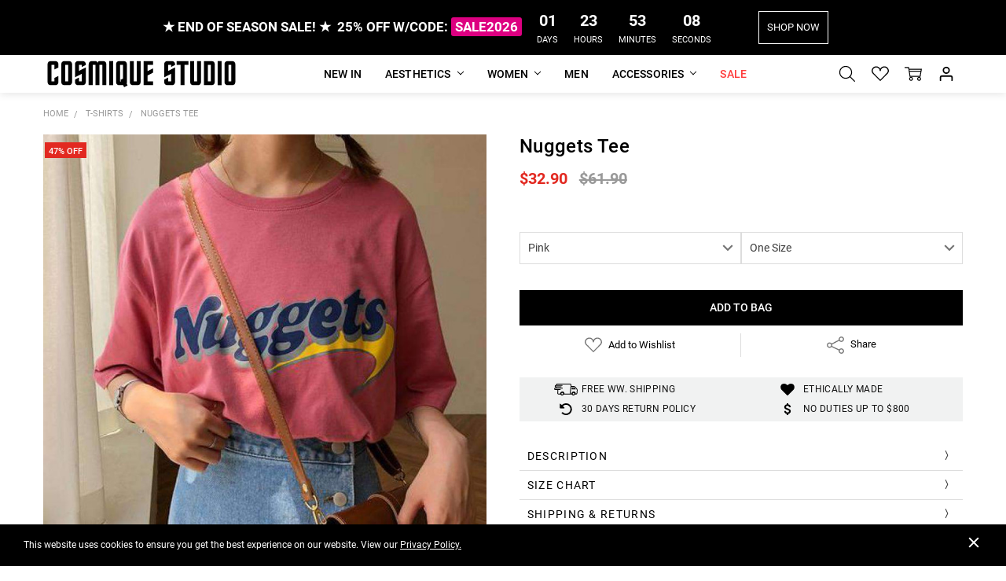

--- FILE ---
content_type: text/html; charset=UTF-8
request_url: https://cosmiquestudio.com/nuggets-tee/
body_size: 75143
content:
<!DOCTYPE html>
<html class="no-js" lang="en">
    <head>
        <title>Nuggets Tee - Cosmique Studio</title>
        <link rel="dns-prefetch preconnect" href="https://cdn11.bigcommerce.com/s-c7qlm8a06j" crossorigin><link rel="dns-prefetch preconnect" href="https://fonts.googleapis.com/" crossorigin><link rel="dns-prefetch preconnect" href="https://fonts.gstatic.com/" crossorigin>
        <meta property="product:price:amount" content="32.9" /><meta property="product:price:currency" content="USD" /><meta property="og:price:standard_amount" content="61.9" /><meta property="og:url" content="https://cosmiquestudio.com/nuggets-tee/" /><meta property="og:site_name" content="Cosmique Studio - Aesthetic Clothing" /><meta name="keywords" content="aesthetic clothing, y2k clothing, grunge clothing, coquette clothes"><meta name="description" content="Get your exclusive Nuggets Tee from Cosmique Studio now! Show off your aesthetic with this stylish, aesthetic shirt. Shipping ww &amp; easy returns."><link rel='canonical' href='https://cosmiquestudio.com/nuggets-tee/' /><meta name='platform' content='bigcommerce.stencil' /><meta property="og:type" content="product" />
<meta property="og:title" content="Nuggets Tee" />
<meta property="og:description" content="Get your exclusive Nuggets Tee from Cosmique Studio now! Show off your aesthetic with this stylish, aesthetic shirt. Shipping ww &amp; easy returns." />
<meta property="og:image" content="https://cdn11.bigcommerce.com/s-c7qlm8a06j/products/332/images/1510/nuggets-tee-cosmique-studio__84192.1673023454.386.513.jpg?c=1" />
<meta property="pinterest:richpins" content="disabled" />
        
         
        <link href="https://cdn11.bigcommerce.com/s-c7qlm8a06j/product_images/cosmique-studio-aesthetic-clothing-black-favicon.png" rel="shortcut icon">
        <meta name="viewport" content="width=device-width, initial-scale=1, maximum-scale=1">
        <link data-stencil-stylesheet href="https://cdn11.bigcommerce.com/s-c7qlm8a06j/stencil/fb23bef0-6424-013c-b5cc-16bd23b799fa/e/51389c30-ca33-013e-67db-227b0696a291/css/theme-328d0c70-dc41-013e-c6f9-424a51a17753.css" rel="preload" fetchpriority="high" as="style">
<link rel="preload" as="font" type="font/woff2" href="https://fonts.gstatic.com/s/roboto/v30/KFOlCnqEu92Fr1MmSU5fBBc4.woff2" crossorigin fetchpriority="high">
<link rel="preload" as="font" type="font/woff2" href="https://fonts.gstatic.com/s/roboto/v30/KFOlCnqEu92Fr1MmWUlfBBc4.woff2" crossorigin fetchpriority="high">
<link rel="preload" as="font" type="font/woff2" href="https://fonts.gstatic.com/s/roboto/v30/KFOmCnqEu92Fr1Mu4mxK.woff2" crossorigin fetchpriority="high">
<link rel="preload" as="font" type="font/woff2" href="https://fonts.gstatic.com/s/roboto/v30/KFOlCnqEu92Fr1MmEU9fBBc4.woff2" crossorigin fetchpriority="high">
<link rel="preload" href="https://cdn11.bigcommerce.com/s-c7qlm8a06j/stencil/fb23bef0-6424-013c-b5cc-16bd23b799fa/e/51389c30-ca33-013e-67db-227b0696a291/img/icon-sprite.svg" as="image" fetchpriority="high">
<link rel="preload" href="https://ajax.googleapis.com/ajax/libs/webfont/1.6.26/webfont.js" as="script" fetchpriority="high">
<link rel="preload" href="https://cdn11.bigcommerce.com/s-c7qlm8a06j/images/stencil/728x728/products/332/1510/nuggets-tee-cosmique-studio__84192.1673023454.jpg?c=1" as="image" fetchpriority="high">
        	<style id="staticFont" type="text/css">
		@font-face {
			font-family: Roboto;
			font-style: normal;
			font-weight: 300;
			font-display: swap;
			src: url(https://fonts.gstatic.com/s/roboto/v30/KFOlCnqEu92Fr1MmSU5fBBc4.woff2) format('woff2');
			unicode-range: U+0000-00FF, U+0131, U+0152-0153, U+02BB-02BC, U+02C6, U+02DA, U+02DC, U+2000-206F, U+2074, U+20AC, U+2122, U+2191, U+2193, U+2212, U+2215, U+FEFF, U+FFFD
		}

		@font-face {
			font-family: Roboto;
			font-style: normal;
			font-weight: 400;
			font-display: swap;
			src: url(https://fonts.gstatic.com/s/roboto/v30/KFOmCnqEu92Fr1Mu4mxK.woff2) format('woff2');
			unicode-range: U+0000-00FF, U+0131, U+0152-0153, U+02BB-02BC, U+02C6, U+02DA, U+02DC, U+2000-206F, U+2074, U+20AC, U+2122, U+2191, U+2193, U+2212, U+2215, U+FEFF, U+FFFD
		}

		@font-face {
			font-family: Roboto;
			font-style: normal;
			font-weight: 500;
			font-display: swap;
			src: url(https://fonts.gstatic.com/s/roboto/v30/KFOlCnqEu92Fr1MmEU9fBBc4.woff2) format('woff2');
			unicode-range: U+0000-00FF, U+0131, U+0152-0153, U+02BB-02BC, U+02C6, U+02DA, U+02DC, U+2000-206F, U+2074, U+20AC, U+2122, U+2191, U+2193, U+2212, U+2215, U+FEFF, U+FFFD
		}

		@font-face {
			font-family: Roboto;
			font-style: normal;
			font-weight: 700;
			font-display: swap;
			src: url(https://fonts.gstatic.com/s/roboto/v30/KFOlCnqEu92Fr1MmWUlfBBc4.woff2) format('woff2');
			unicode-range: U+0000-00FF, U+0131, U+0152-0153, U+02BB-02BC, U+02C6, U+02DA, U+02DC, U+2000-206F, U+2074, U+20AC, U+2122, U+2191, U+2193, U+2212, U+2215, U+FEFF, U+FFFD
		}		
	</style>

        <script>
            // Change document class from no-js to js so we can detect this in css
            document.documentElement.className = document.documentElement.className.replace('no-js', 'js');
        </script>
        <script>function browserSupportsAllFeatures(){return window.Promise&&window.fetch&&window.URL&&window.URLSearchParams&&window.WeakMap&&('objectFit'in document.documentElement.style);}
function loadScript(src){var js=document.createElement('script');js.src=src;js.onerror=function(){console.error('Failed to load polyfill script '+src);};document.head.appendChild(js);}
if(!browserSupportsAllFeatures()){loadScript('https://cdn11.bigcommerce.com/s-c7qlm8a06j/stencil/fb23bef0-6424-013c-b5cc-16bd23b799fa/e/51389c30-ca33-013e-67db-227b0696a291/dist/theme-bundle.polyfills.js');}
</script>
        <script>
            window.lazySizesConfig = window.lazySizesConfig || {};
            window.lazySizesConfig.loadMode = 1;
        </script>
        <script async src="https://cdn11.bigcommerce.com/s-c7qlm8a06j/stencil/fb23bef0-6424-013c-b5cc-16bd23b799fa/e/51389c30-ca33-013e-67db-227b0696a291/dist/theme-bundle.head_async.js"></script>
        <script src="https://ajax.googleapis.com/ajax/libs/webfont/1.6.26/webfont.js"></script>
        <script defer>
            WebFont.load({
                custom: {
                    families: ['Karla', 'Roboto', 'Source Sans Pro', 'Open Sans', 'Poppins', 'Rubik', 'Quantico']
                },
                classes: false
            });
        </script>

            <link data-stencil-stylesheet href="https://cdn11.bigcommerce.com/s-c7qlm8a06j/stencil/fb23bef0-6424-013c-b5cc-16bd23b799fa/e/51389c30-ca33-013e-67db-227b0696a291/css/theme-328d0c70-dc41-013e-c6f9-424a51a17753.css" rel="stylesheet">

         
                            <!-- Start Tracking Code for analytics_facebook -->

<script type="text/plain">
!function(f,b,e,v,n,t,s){if(f.fbq)return;n=f.fbq=function(){n.callMethod?n.callMethod.apply(n,arguments):n.queue.push(arguments)};if(!f._fbq)f._fbq=n;n.push=n;n.loaded=!0;n.version='2.0';n.queue=[];t=b.createElement(e);t.async=!0;t.src=v;s=b.getElementsByTagName(e)[0];s.parentNode.insertBefore(t,s)}(window,document,'script','https://connect.facebook.net/en_US/fbevents.js');

fbq('set', 'autoConfig', 'false', '941691632837573');
fbq('dataProcessingOptions', ['LDU'], 0, 0);
fbq('init', '941691632837573', {"external_id":"6b8e91e6-e01d-4357-a8b6-0b67b2c58f9f"});
fbq('set', 'agent', 'bigcommerce', '941691632837573');

function trackEvents() {
    var pathName = window.location.pathname;

    fbq('track', 'PageView', {}, "");

    // Search events start -- only fire if the shopper lands on the /search.php page
    if (pathName.indexOf('/search.php') === 0 && getUrlParameter('search_query')) {
        fbq('track', 'Search', {
            content_type: 'product_group',
            content_ids: [],
            search_string: getUrlParameter('search_query')
        });
    }
    // Search events end

    // Wishlist events start -- only fire if the shopper attempts to add an item to their wishlist
    if (pathName.indexOf('/wishlist.php') === 0 && getUrlParameter('added_product_id')) {
        fbq('track', 'AddToWishlist', {
            content_type: 'product_group',
            content_ids: []
        });
    }
    // Wishlist events end

    // Lead events start -- only fire if the shopper subscribes to newsletter
    if (pathName.indexOf('/subscribe.php') === 0 && getUrlParameter('result') === 'success') {
        fbq('track', 'Lead', {});
    }
    // Lead events end

    // Registration events start -- only fire if the shopper registers an account
    if (pathName.indexOf('/login.php') === 0 && getUrlParameter('action') === 'account_created') {
        fbq('track', 'CompleteRegistration', {}, "");
    }
    // Registration events end

    

    function getUrlParameter(name) {
        var cleanName = name.replace(/[\[]/, '\[').replace(/[\]]/, '\]');
        var regex = new RegExp('[\?&]' + cleanName + '=([^&#]*)');
        var results = regex.exec(window.location.search);
        return results === null ? '' : decodeURIComponent(results[1].replace(/\+/g, ' '));
    }
}

if (window.addEventListener) {
    window.addEventListener("load", trackEvents, false)
}
</script type="text/plain">
                        
<noscript><img height="1" width="1" style="display:none" alt="null" data-src="https://www.facebook.com/tr?id=941691632837573&ev=PageView&noscript=1&a=plbigcommerce1.2&eid="/></noscript>

<!-- End Tracking Code for analytics_facebook -->

<!-- Start Tracking Code for analytics_siteverification -->

<meta name="google-site-verification" content="mzvqrT5cjBGk0sdpOGdfr19r_tZ4nFKib6uhtaWMphQ" />
<meta name="p:domain_verify" content="44331bc0fe2681f0bff515a0835fc69b"/>


<!-- End Tracking Code for analytics_siteverification -->


<script type="text/javascript" data-src="https://checkout-sdk.bigcommerce.com/v1/loader.js" defer ></script>
                                
<script src="https://www.google.com/recaptcha/api.js" async defer></script>
                                
<script type="text/javascript">
var BCData = {"product_attributes":{"sku":null,"upc":null,"mpn":"PN2022CS320","gtin":null,"weight":null,"base":false,"image":null,"price":{"with_tax":{"formatted":"$32.90","value":32.9,"currency":"USD"},"tax_label":"Tax","sale_price_with_tax":{"formatted":"$32.90","value":32.9,"currency":"USD"},"non_sale_price_with_tax":{"formatted":"$61.90","value":61.9,"currency":"USD"}},"out_of_stock_behavior":"label_option","out_of_stock_message":"SOLD OUT","available_modifier_values":[],"available_variant_values":[1651,1655,1652,1654],"in_stock_attributes":[1651,1655,1652,1654],"selected_attributes":[],"stock":null,"instock":true,"stock_message":null,"purchasable":true,"purchasing_message":null,"call_for_price_message":null}};
</script>
                                
<script data-cfasync="false" data-dd-sm-ignore="true" data-cookieconsent="ignore" id="wsa-tag-manager-tags" nonce="">
</script >

</script>
                                
<script data-cfasync="false" data-dd-sm-ignore="true" data-cookieconsent="ignore" id="wsa-tag-manager-javascript-h-test" nonce="">!function(w,d){w.TagRocket=w.TagRocket||{};var T=w.TagRocket;T.teh=[];w.onerror=function(m,s,l,c,e){T.teh.push((l?(l+' '):'')+(c?(c+' '):'')+m+(m.colno?(':'+m.colno):'')+(s?(' '+s):''));};function a(s){var e=d.createElement('script'),h=d.getElementsByTagName('head')[0];e.appendChild(d.createTextNode(s));h.insertBefore(e,h.firstChild)}a('()=>{};window.arrowFunctions=1');a('async function a(){};window.asyncFunctions=1');var m=new Date().toISOString(),q='wsa-tag-manager-javascript-',z;T.tah=function(s){w.dataLayer=w.dataLayer||[];if(!w.gtag){w.gtag=function(){dataLayer.push(arguments)};gtag('js',new Date);t=d.createElement('script');t.async=!0;t.setAttribute('src','https://www.googletagmanager.com/gtag/js?id=G-7XTJM93TLW');d.head.appendChild(t)};if(!w.wsa_tre){gtag('config',"G-7XTJM93TLW",{groups:'TagRocketErrorTracking',send_page_view:false});;gtag('config',"G-7W6M57HD72",{groups:'TagRocketErrorTracking',send_page_view:false});gtag('event','tag_rocket_error',{send_to:["G-7W6M57HD72"],description:'Script Failure',app_version:'3.46.17',tag_rocket_version:'1.94',ua:navigator.userAgent});};w.wsa_tre=1;if(w.console)console.error('Tag Rocket (h): '+s,T.teh);T.teh.forEach(function(e){gtag('event','app_error',{send_to:'G-7XTJM93TLW',scope:s,description:s+' 3.46.17 h '+e,message:'h '+e,app_version:'3.46.17',automatic:1,tag_rocket_version:'1.94',pagedatetime:m,datetime:m,ua:navigator.userAgent,tags:"unknown",environment:'Production'})})};p=function(){if(!T.ts&&!d.getElementById(q+'second'))T.tah('Header Script Missing');else if(!T.tss)T.tah('Header Script Failure1');else if(!T.ts)T.tah('Header Script Failure2');if(!T.tm&&!d.getElementById(q+'main'))T.tah('Footer Script Missing');else if(!T.tm)T.tah('Footer Script Failure')};if(w.addEventListener)w.addEventListener('DOMContentLoaded',p);else w.attachEvent('onDOMContentLoaded',p)}(window,document)</script>
                                
<script data-cfasync="false" data-dd-sm-ignore="true" data-cookieconsent="ignore" id="wsa-tag-manager-javascript-second" nonce="">
/*
    Web Site Advantage: Tag Rocket App Head [1.94.75684]
    https://bigcommerce.websiteadvantage.com.au/tag-rocket/
    Copyright (C) 2020 - 2025 Web Site Advantage
*/

!function(w,d){w.TagRocket=w.TagRocket||{};var T=w.TagRocket;T.tss=1;T.tags='ga4|pinterest';T.scc='US-OH';T.seu='false';w.dataLayer=w.dataLayer||[];T.gq=[];T.cH=function(){if(!w.gtag||!w.gtag.fake){w.gtag=function(){var _arguments=arguments;if(_arguments.length&&_arguments[0]=='consent')dataLayer.push(_arguments);else T.gq.push(_arguments)};w.gtag.fake=!0;}};T.cH();T.l='';var eet=new Date,eei=0,eer=0,eea='G-7XTJM93TLW';T.ecq=[];T.ec=function(){if(T.consent.analytics)gtag.apply(null,arguments);else T.ecq.push(arguments)};T.a=function(s,e,c,o){try{if(!eei){eei=1;if(!w.gtag||w.gtag.fake){w.gtag=function(){dataLayer.push(arguments)}}T.ec('config',eea,{groups:'TagRocketErrorTracking',send_page_view:false})}if(!eer){eer=1;T.ct=c;if(w.console)console.error('Tag Rocket: '+s+': '+e,o||'');T.ct=1;var z = e?e.substring(0,255):'-missing-';T.ec('event','app_error',{send_to:eea,scope:s,description:s+' 3.46.17 '+z,message:z,app_version:'3.46.17',automatic:1,tag_rocket_version:'1.94',pagedatetime:eet.toISOString(),datetime:new Date().toISOString(),ua:navigator.userAgent,tags:T.tags,timesinceload:new Date-eet,environment:'Production'});eer=0}}catch(x){try{T.ec('event','app_error',{send_to:eea,scope:'AppErrorError',description:'3.46.17 '+x,message:''+x,app_version:'3.46.17',tag_rocket_version:'1.94',pagedatetime:eet.toISOString(),datetime:new Date().toISOString(),ua:navigator.userAgent,tags:T.tags,timesinceload:new Date-eet,environment:'Production'});}catch(y){}}};T.eq=T.eq||[];if(w.addEventListener){w.addEventListener('error',function(){T.ef.apply(T,arguments)},{passive:!0,capture:!0});}else if(w.attachEvent){w.attachEvent('onerror',function(){T.ef.apply(T,arguments)});}if(!T.ef){T.ef=function(){T.eq.push(arguments)}};if(!T.cf){T.cq=T.cq||[];T.cf=function(){T.cq.push(arguments)};if(w.console){T.ce=console.error;console.error=function(){T.ce.apply(console,arguments);T.cf.apply(T,arguments)}}};try{T.do='NewPromotionsAdded';T.dG=[];T.dH=0;T.ch=function(){T.dF(function(a){a.forEach(function(b){T.e(b.addedNodes,function(c){if(T.bi(c,T.bc)=='promotion'&&T.bh(c,'found')){T.dG.push(c)}T.e(T.dD(c,"["+T.bc+"='promotion']"),function(e){if(T.bh(e,'found')){T.dG.push(e)}})})});if(T.aT(T.dG)&&!T.dH){T.Y(function(){T.dH=T.bj(function(){T.dH=0;T.f(T.do,{elements:T.dG});T.dG=[];},100,'New Promotions Added')})}});};T.dz=[];T.dA=0;T.dB=function(a){T.e(a,function(b){if(T.bi(b,T.bc)=='list'&&T.dC(b)&&T.bh(b,'found')){T.dz.push(b)}T.e(T.dD(b,"["+T.bc+"='list']"),function(c){if(T.dC(c)&&T.bh(c,'found')){T.dz.push(c)}})})};T.dE=function(){T.Y(function(){if(T.aT(T.dz)){if(T.dA)T.dv(T.dA);T.dA=T.bj(function(){T.f(T.cI,{elements:T.dz});T.dz=[];T.dA=0},500,'New Products Added')}})};T.cg=function(e){T.dF(function(f){f.forEach(function(g){T.dB(g.addedNodes);});T.dE();},e||d.body)};T.cI='NewProductsAdded';T.aH='UserDataUpdated';T.dD=function(a,b){if(!a.querySelectorAll)return[];var c=a.querySelectorAll(b);if(Array.from)return Array.from(c);else return c};T.bb=function(a){return T.dD(d,a)};T.dC=function(a){var b=T.bi(a,T.bd);return b&&!isNaN(parseInt(b,10))};T.n=function(a){return typeof a!=='undefined'&&a!==null};T.au=function(a){return a===0||(T.n(a)&&a!==''&&!isNaN(a))};T.dN=function(a){var b=String.fromCodePoint;if(b){return b(a)}return ''};T.dM=function(a,b,c){var e=[].slice.call(a).map(function(f){if(c||typeof(f)==='function')return f;try{return T.aN(f)}catch(g){if(Array.isArray(f)){return [].concat(f)}else return f}});if(T.aT(e)){e[0]=T.dN(b)+' %cTag Rocket: %c'+e[0];e.splice(1,0,'color:none;');e.splice(1,0,'color:#28a300;')}return e};T.bS=function(){if(w.console)console.warn.apply(console,T.dM(arguments,0x1F6A8,1))};T.cs=function(){if(w.console)console.error.apply(console,T.dM(arguments,0x26A0,1))};T.O=function(a,b){return a.sort(function(c,e){return e.price*e.quantity-c.price*c.quantity}).slice(0,b)};T.cA=function(a,b,c,e){var f,g=function(h){if(h>=T.aT(a))c&&c();else T.bj(function(){T.t('SB95',function(){f=b(a[h],h);if(typeof f!=='undefined')c&&c(f);else g(h+1)},1)},0,'Yield '+h+' '+e);};g(0)};T.e=function(a,b){var c,e,f=T.aT(a);if(a&&f)for(c=0;c<f;c++){e=b(a[c],c);if(typeof e!=='undefined')return e}};T.cQ=function(a,b){if(a&&T.aT(a))for(var c=0;c<T.aT(a);c++){if(a[c]===b)return true}};T.dJ=function(a,b,c){a.setAttribute(b,c)};T.p=function(a,b,c){if(T.n(c)&&c!=='')a[b]=c};T.ca=function(a,b){if(!b||!a)return a;var c=b.split('.'),e=a[c.shift()];return T.ca(e,c.join('.'))};T.t=function(a,b,c,e){try{c&&b.apply(this,e)}catch(f){T.a(a,''+f,1,f)}};T.bl=function(a,b,c,e){var f=function(){T.t.call(this,'SB24',c,1,arguments)};if(b==T.v&&d.readyState!="loading"){T.bj(f,0,T.v)}else{e=e||{};if(!T.n(e.passive)){e.passive=!0;}a.addEventListener&&a.addEventListener(b,f,e)|| a.attachEvent&&a.attachEvent('on'+b,f)}};T.u=function(a,b){T.bl(w,a,function(a){if(!b.done){b.done=1;b(a)}},{once:!0})};T.bM=function(a,b){try{return JSON.stringify(a,b)}catch(c){throw ''+T.bM.caller+' '+c}};T.bP=function(a){return a&&JSON.parse(a)};T.aN=function(a){return T.bP(T.bM(a))};T.cV=function(a){return T.bM(a)=='{}'};T.y=function(a){var b=Object(a),c,e,f,g=arguments;for(c=1;c<g.length;c++){e=g[c];if(e!=null){for(f in e){if(Object.prototype.hasOwnProperty.call(e,f))b[f]=e[f];}}}return b;};T.aT=function(a){return a.length};T.bo=function(a){try{if(!localStorage||T.dL)return !1;return localStorage.removeItem(a)}catch(b){T.a('SB63','Incognito Safari has blocked localStorage. This stops us tracking things like add to cart events',1,b);T.dL=!0}};T.bm=function(a){try{if(!localStorage||T.dL)return !1;return localStorage.getItem(a)}catch(b){T.a('SB61','Incognito Safari has blocked localStorage. This stops us tracking things like add to cart events',1,b);T.dL=!0}};T.bn=function(a,b){try{if(!localStorage||T.dL)return !1;localStorage.setItem(a,b)}catch(c){T.a('SB60','Incognito Safari has blocked localStorage. This stops us tracking things like add to cart events',1,c);T.dL=!0}};T.ab=function(a){var b=d.cookie.match(new RegExp('(^| )'+a+'=([^;]+)')),c=b&&unescape(b[2])||'';return c=='deleted'?'':c};T.j=function(a){var b=w.performance;return b&&b.getEntriesByType&&b.getEntriesByType(a)};T.h=function(){var a=navigator;return a.connection||a.mozConnection||a.webkitConnection};T.aG=function(a,b,c){return (a||'').replace(b,c||'')};T.ae=function(a){return (a||'').trim().toLowerCase()};T.aW=function(a){return T.aG(T.aG(T.ae(a),/([^a-z0-9 _])/g),/ +/g,'_')};T.k=function(a,b){b=b||255;if(!a)return '(missing)';a=T.aG((''+a).trim(),/ *(\r\n|\n|\r) */gm,' ');if(T.aT(a)<=b)return a;return a.substring(0,b-3)+'...'};T.cu=function(a,b){var c='',e='';switch(b){case 'AU':c='0011';e='61';break;case 'US':case 'CA':c='011';e='1';break;case 'GB':c='011';e='44';break;case 'IT':c='00';e='39';break;}a=T.aG(a,/[^\d+]+/g);if(c)a=T.aG(a,new RegExp('^'+c),'+');if(a[0]!='+'&&e){a='+'+T.aG(e+a,/^0/);}return a};T.bk=function(a,b){return a.hasAttribute(b)};T.bi=function(a,b){if(a.getAttribute)return T.k(a.getAttribute(b))};T.bh=function(a,b){var c='data-tagrocket-'+b;if(T.bk(a,c))return 0;T.dJ(a,c,'1');return 1};T.bt=function(a,b,c,e){var f=setInterval(function(){T.t(a,function(){try{c()}catch(g){if(b)clearInterval(f);throw g}},1)},e);return f};T.cc=function(a,b,c,e){if(a)T.dv(a);return T.bj(b,c,e)};T.dv=function(a){clearTimeout(a)};T.bj=function(a,b,c){return setTimeout(a,b,'Tag Rocket '+(c||''))};T.bz=function(a,b,c){T.cZ('query getCartMetafields{site{cart{metafields(namespace:"bc_storefront" keys:["'+b+'"]){edges{node{entityId}}}}}}',function(e,f){T.t('SB82',function(){if(e>0){var g='createCartMetafield',h='',i=T.ca(f,'data.site.cart.metafields.edges');if (i&&i.length){g='updateCartMetafield';h=' metafieldEntityId:'+i[0].node.entityId}T.cZ('mutation '+g+'{cart{'+g+'(input:{cartEntityId:"'+a+'" data:{key:"'+b+'" value:"'+T.bM(c).replace(/"/g,'\\"')+'"}'+h+'}){metafield{id entityId key value}errors{...on Error{message}}}}}',function(e,j){T.t('SB83',function(){if(e>0){}},1)})}},1)})};T.dK=function(a){T.cl.appendChild(a)};T.dI=function(a,b,c){b=b||{};if(b.onvisible&&d.hidden){T.u('visibilitychange',function(){T.dI(a,b,c)});return};var e=d.createElement(a),f;if(b.id&&d.getElementById(b.id))return;for(var g in b){T.dJ(e,g,b[g])}e.onload=e.onreadystatechange=function(){f=e.readyState;if(!f||f=='loaded'||f=='complete'){if(c)c();c=null}};T.dK(e);return e};T.aI=function(a,b,c){b=b||{};b.src=a;if(!T.n(b.async))b.async=!0;if(T.co)b.nonce=T.co;if(!T.n(b.onvisible))b.onvisible=!0;if(T.pageType!='orderconfirmation'||T.d.updated){T.dI('script',b,c)}else{T.o(T.aH,function(){T.dI('script',b,c)})}};T.dg=function(a){if(T.bk(a,'data-list-name'))return T.bi(a,'data-list-name');if(a.parentElement)return T.dg(a.parentElement)};T.m=function(){var a=d.querySelector('head meta[name="description"]');if(a)return T.bi(a,'content');};T.cr=function(a){var b=w.location.href.match(new RegExp('[?&]'+a+'=([^&]*)'));return decodeURIComponent(b&&b[1]||'')};T.dF=function(a,b,c){if(w.MutationObserver)T.u(T.v,function(){c=c||{childList:!0,subtree:!0};b=b||d.body;if(!b)throw 'no target';new MutationObserver(a).observe(b,c)})};T.do='NewPromotionsAdded';T.dG=[];T.dH=0;T.ch=function(){T.dF(function(a){a.forEach(function(b){T.e(b.addedNodes,function(c){if(T.bi(c,T.bc)=='promotion'&&T.bh(c,'found')){T.dG.push(c)}T.e(T.dD(c,"["+T.bc+"='promotion']"),function(e){if(T.bh(e,'found')){T.dG.push(e)}})})});if(T.aT(T.dG)&&!T.dH){T.Y(function(){T.dH=T.bj(function(){T.dH=0;T.f(T.do,{elements:T.dG});T.dG=[];},100,'New Promotions Added')})}});};T.dz=[];T.dA=0;T.dB=function(a){T.e(a,function(b){if(T.bi(b,T.bc)=='list'&&T.dC(b)&&T.bh(b,'found')){T.dz.push(b)}T.e(T.dD(b,"["+T.bc+"='list']"),function(c){if(T.dC(c)&&T.bh(c,'found')){T.dz.push(c)}})})};T.dE=function(){T.Y(function(){if(T.aT(T.dz)){if(T.dA)T.dv(T.dA);T.dA=T.bj(function(){T.f(T.cI,{elements:T.dz});T.dz=[];T.dA=0},500,'New Products Added')}})};T.cg=function(e){T.dF(function(f){f.forEach(function(g){T.dB(g.addedNodes);});T.dE();},e||d.body)};T.cI='NewProductsAdded';T.af='PromotionsVisible';T.dn=function(a){T.aZ(T.af,a)};T.aX=function(a,b){var c,e=[];T.e(a.infos||a.items||a,function(f){c=f.product||f;if(!c.completed){e.push(c);}});if (T.aT(e)&&T.cr('showHidden')!='true'){T.a('SB55e',''+T.aT(e)+' incomplete products on '+b+' '+e[0].productId+' '+e[0].name,1,e);}};T.dj=function(a,b){var c="["+T.bc+"='list']["+T.bd+"='"+a+"']";if(b)c="[data-list-name='"+T.aG(b,/['"\\]/g,'\\$&')+"'] "+c;return d.querySelector(c)};T.I='ProductsVisible';T.dl=function(a,b){if(T.aY||T.bZ)a.search=T.aY||T.bZ;T.aX(a,T.I);T.cE(T.I,a,b)};T.dw=function(a){T.t('SB19b',function(){var b,c={},e;T.e(a,function(f){if(!f.seen){f.seen=1;b=f.callback.name+f.id;if(!c[b])c[b]=[];c[b].push(f)}});for(var g in c){e=c[g][0];e.callback({infos:c[g],list:e.list})}},1)};T.dy=0;T.dx=[];T.dr=function(a){a.visibleTime=0;var b,c=new IntersectionObserver(function(e){if(e[0].isIntersecting){a.lastVisible=new Date;a.trigger='visible';b=T.bj(function(){c.disconnect();T.dx.push(a);if(T.dy)return;T.dy=T.bj(function(){T.dy=0;if(T.aT(T.dx)){T.dw(T.dx);T.dx=[];}},1000,'Visible Ticking')},2000-a.visibleTime,'On First Visible')}else{if(b)T.dv(b);if(a.lastVisible){a.visibleTime+=new Date-a.lastVisible;a.lastVisible=0}}},{threshold:[0.5]});c.observe(a.e)};T.dt=[];T.du=0;T.ds=function(a){T.dt.push(a)};T.ci=function(){T.t('SB18',function(){var b,c,e=0,f=1,g=function(a){if(a.seen)return false;if(a.e&&a.e.getBoundingClientRect){try{b=a.e.getBoundingClientRect()}catch(h){}if(b){return b.top>-b.height/2&&b.left>-b.width/2&&b.bottom-b.height/2<=(w.innerHeight||d.documentElement.clientHeight)&&b.right-b.width/2<=(w.innerWidth||d.documentElement.clientWidth)}}return a.percent<T.du},i=function(j,k){if(!k&&c)return;T.dv(c);c=T.bj(function(){c=0;T.t('SB18a',function(){l()},1)},j,'Scroll Tick '+k)} ,l=function(){var m=[],n=1,o,p,q,r=d.body,s=d.documentElement;q=w.pageYOffset,p=w.innerHeight;if(r&&r.scrollHeight){if(f==1)f=r.scrollHeight;if(s.clientHeight)n=s.clientHeight;if(q&&p)n=q+p;}o=n/f;if(o>T.du){T.du=o;e=n;T.t('SB18b',function(){T.e(T.dt,function(a){a.trigger='scroll '+o;if(g(a)&&T.aT(m)<=5)m.push(a)});if(T.aT(m)){T.dw(m);i(5500,1)}},1);}};T.bl(d,'scroll',function(){i(1000,0);});T.u('load',function(){l()})},1);};T.dm=function(a){if(a.e&&('IntersectionObserver' in window)){T.dr(a)}else{T.ds(a)}};T.dq=function(a,b,c,e){if(!w._bcCsrfProtectionPatched&&e<10){T.bj(function(){T.dq(a,b,c,e+1)},100,'XMLHttpRequest Wait '+e)}else{var f=new XMLHttpRequest();e=e||1;f.onreadystatechange=function(){if(this.readyState==4){if(this.status!=200){if(e<12){T.bj(function(){T.dq(a,b,c,e+1)},1000,'XMLHttpRequest Retry '+e)}else{T.a('SB36','Request Failed after '+e+' attempts : '+a+' '+this.status,1,f);b(0,this.status)}}else{b(1,f.responseText?T.bP(f.responseText):'-missing-')}}};f.open(c?'POST':'GET',a,true);f.withCredentials=true;f.setRequestHeader('Content-type','application/json');if(c){f.setRequestHeader('Authorization','Bearer '+T.cp);f.send(T.bM({query:c}))}else{f.send()}}};T.dp=function(a,b,c,e){if(w.location.href.indexOf('googleusercontent.com')>0){c(0,'googleusercontent.com')}else{e=e||1;b=b||{};if(!w._bcCsrfProtectionPatched&&e<10){T.bj(function(){T.dp(a,b,c,e+1)},100,'Fetch Wait '+e)}else{w.fetch(a,b).then(function(f){if(f.ok){f.text().then(function(g){var h;try{h=T.bP(g)}catch(i){throw 'JSON parse error '+i+' '+a}try{c(h?1:0,h||'-empty-')}catch(i){throw 'onComplete error '+i+' '+a}})}else{if(e<12){T.bj(function(){T.dp(a,b,c,e+1)},1000*e,'Fetch '+e)}else{T.a('SB30','Fetch '+e+' Last Fail '+a+' '+f.status,1,f);try{c(0,f.status)}catch(i){T.a('SB30b','Fetch '+a+' onComplete '+(j.message||j),1,j)}}}}).catch(function(j){if(!j.message||!j.message.match(/^(cancel|annul|brochen|NetworkError when|Failed to fetch|취소됨)/)){if(e<12){T.bj(function(){T.dp(a,b,c,e+1)},1000,'Fetch Error '+e+1)}else{T.a('SB29','Fetch '+e+' Last Error '+a+' '+(j.message||j),1,j);c(0,j.message||j)}}else c(-1,j.message||j)})}}};T.cZ=function(a,b){var c='/graphql';if(w.fetch){T.dp(c,{method:'POST',credentials:'same-origin',headers:{'Content-Type':'application/json',Authorization:'Bearer '+T.cp},body:T.bM({query:a})},b)}else{T.dq(c,b,a)}};T.bw=function(a,b){if(w.fetch){T.dp(a,{credentials:'include'},b)}else{T.dq(a,b)}};T.bg=function(){T.o(T.do,function(a){T.be(T.bf(a.elements))})};T.be=function(a){T.e(a,function(b){if(!b.e)b.e=d.querySelector("["+T.bc+"='promotion']["+T.bd+"='"+b.id+"']");var c=b.location=='top'?0.1:0.9;if(b.e){if(T.bh(b.e,'registered')){T.dm({se: T.dk,id:'',e:b.e,promotion:b,percent:c,callback:T.dn});T.bl(b.e,'click',function(){T.aZ(T.ah,b)})}}else{T.dm({se: T.dk,id:'',e:b.e,promotion:b,percent:c,callback:T.dn})}})};T.ah='PromotionClicked';T.di=0;T.aV=function(a,b){T.di++;T.e(a.items,function(c,e){if(!b||T.cQ(b,c)){c.e=c.e||T.dj(c.productId,a.listName);var f={se: T.dk,id:T.di,e:c.e,product:c,list:a};if(c.e){if(T.bh(c.e,'registered')){f.callback=T.dl;f.percent=e/T.aT(a.items);T.dm(f);T.bl(c.e,'click',function(){if(!f.seen)T.dl({infos:[f],list:a});T.aZ(T.F,f);})}}else{f.callback=T.dl;f.percent=e/T.aT(a.items);T.dm(f);}}})};T.F='ProductClicked';T.bf=function(a){var b,c,e,f,g=[];if(!a)a=T.bb("["+T.bc+"='promotion']["+T.bd+"]");T.e(a,function(h){b=T.bi(h,T.bd);c=T.bi(h,'data-name');e=T.bi(h,'data-position');f={e:h};if(b)f.id=parseInt(b,10);if(c)f.name=c;if(e)f.location=e;g.push(f)});return g};T.ba=function(a){var b,c,e=[],f=T.df(e,a);if(T.aT(e)){T.aU({reason:'List',items:e},function(g){for(b in f){c=f[b];if(T.cj)c.category=T.cj;T.aV(c,g.items)}})}};T.de=[];T.df=function(a,b){var c,e,f,g,h,i={},j,k,l,m,n,o,p=['{','blogid','pageid','categoryid','ssib'],q='data-tagrocket-searchprovider';T.e(b,function(r){j=T.dg(r)||'Page: '+T.ck;c=j.split(':')[0].trim();m=j;if(m.indexOf(':')>-1)m=m.split(':')[1].trim();i[j]=i[j]||{id:T.aW(j),type:c,listName:j,name:m,items:[]};n=T.de[j]||0;f=T.bi(r,T.bd);e=T.bi(r,'data-product-price');l=T.bi(r,'data-product-category');g=T.bi(r,'data-name');h=T.bi(r,'data-product-brand');o=T.bi(r,'data-position');k={e:r,index:n};if(f)k.productId=parseInt(f,10);if(isNaN(k.productId)){if(!T.dh&&f&&p.some&&p.some(function(m){f.indexOf(m)!=0})){T.dh=1;T.a('SB43','Page contains invalid '+T.bd+' value: '+f,1,r)}}else{T.bh(r,'found');if(T.au(e))k.price=parseFloat(e);if(l)k.category={path:l,breadcrumbs:[l]};if(T.bk(r,q))k.searchprovider=T.bi(r,q);if(T.g)k.currency=T.g;if(!isNaN(o))k.index=parseInt(o,10)-1;T.de[j]=n+1;a.push(k);i[j].items.push(k)}});return i};T.bL=function(a){var b='(unknown)';if(a&&a.nodeName){b=T.ae(a.nodeName);if(b=='body')return 'html>body';if(b=='head')return 'html>head';if(a.id)return b+'#'+a.id;if(a.className&&T.aT(a.className))b+='.'+a.className.split(/[ ,]+/).join('.');if(a.parentElement)b=T.bL(a.parentElement)+'>'+b;return b}};T.r=function(a,b){if(isNaN(a))return a;if(!b)b=0;var c=Math.pow(10,b),e=Number.EPSILON||2.220446049250313e-16;return Math.round((a+e)*c)/c};T.dd='GetValue';T.getProductId=function(a,b,c,e,f){if(c.type=='giftCertificate')return c.type;var g=(c.isVariant&&f?f:e);if(g.length<1)return;return T.aG(T.aG(T.aG(T.aG(T.aG(T.aG(T.aG(T.aG(T.aG(T.aG(T.aG((T.e(g.split('||'),function(h){if((h.indexOf('[[psku]]')<0||c.productSku)&&(h.indexOf('[[pmpn]]')<0||c.productMpn)&&(h.indexOf('[[pupc]]')<0||c.productUpc)&&(h.indexOf('[[pgtin]]')<0||c.productGtin)&&(h.indexOf('[[vname]]')<0||c.variantName)&&(h.indexOf('[[vid]]')<0||c.variantId)&&(h.indexOf('[[vsku]]')<0||c.variantSku)&&(h.indexOf('[[vmpn]]')<0||c.variantMpn)&&(h.indexOf('[[vupc]]')<0||c.variantUpc)&&(h.indexOf('[[vgtin]]')<0||c.variantGtin))return h})||'[[pid]]'),/\[\[pid\]\]/ig,c.productId),/\[\[pmpn\]\]/ig,c.productMpn),/\[\[pupc\]\]/ig,c.productUpc),/\[\[pgtin\]\]/ig,c.productGtin),/\[\[psku\]\]/ig,c.productSku),/\[\[vname\]\]/ig,c.variantName),/\[\[vid\]\]/ig,c.variantId),/\[\[vsku\]\]/ig,c.variantSku),/\[\[vmpn\]\]/ig,c.variantMpn),/\[\[vupc\]\]/ig,c.variantUpc),/\[\[vgtin\]\]/ig,c.variantGtin)};T.bE=function(a){T.d.updated=!0;try{var b=a.billingAddress;T.p(b,'phone',T.cu(b.phone,b.countryCode));T.p(T.d,'email',T.ae(b.email));T.p(T.d,'phone',b.phone);T.p(T.d,'first_name',b.firstName);T.p(T.d,'last_name',b.lastName);T.p(T.d,'street',b.address1);T.p(T.d,'city',b.city);T.p(T.d,'state',b.stateOrProvince);T.p(T.d,'postal_code',b.postalCode);T.p(T.d,'country_code',b.countryCode);if(b.address2)T.d.street=(T.d.street?T.d.street+', ':'')+b.address2;}catch(c){T.a('SB56','Failed to update user data',1,c);}T.aZ(T.aH,T.d);};T.aH='UserDataUpdated';T.da=function(a,b){if(a.variants.edges){return T.e(a.variants.edges,function(c){if(c.node.entityId==b)return c.node})}};T.db=function(a){var b='',c;T.e(a.options.edges,function(e,f){c=e.node;if(f)b+=', ';b+=c.displayName+':';T.e(c.values.edges,function(g){b+=' '+g.node.label})});return b};T.cX='ProductDataGathered';T.cY='CartDataGathered';T.aU=function(a,b){T.t('SB26c',function(){var c=a.cart,e,f,g,h,i=[],j=[],k=T.cr('showHidden')=='true',l=function(i){a.requests++;var m=i.slice(0,25),n=j.filter(function(o){return T.cQ(m,o.p)&&!T.cQ(n,o.v)}).map(function(o){return o.v});f='query Products{site{';if(h){f+='id:product(entityId:'+e[0].productId+'){entityId sku mpn upc gtin} product(sku:'+T.bM(h)+'){'}else{f+='products(first:25 entityIds:'+T.bM(m)+'){edges{node{'}f+='entityId sku name path defaultImage {url (width: 1000)}mpn upc gtin brand {name} categories{edges{node{name entityId breadcrumbs(depth:10 first:50){edges{node{name}}}}}}';if(c&&T.aT(n)){if(T.aT(n)>250)T.a('SB26','Can only get 250 variants. There are '+T.aT(n),1,n);f+='variants(first:250 entityIds:'+T.bM(n.slice(0,250))+'){edges{node{entityId mpn upc gtin options(first:50){edges{node{displayName values(first:50){edges{node{label}}}}}}}}}';}f+='twoVariants:variants(first:2){edges{node{entityId sku}}}';if(!h)f+='}}';f+='}}}';T.cZ(f,function(p,q){T.t('SB32',function(){if(p>0){if(q.errors&&T.aT(q.errors))throw 'graphql '+q.errors[0].message;T.e(e,function(o){var r,s,t,u,v,x,y,z,aa,ab,ac,ad;if(h){x=T.ca(q,'data.site.product');y=T.ca(q,'data.site.id.sku');z=T.ca(q,'data.site.id.mpn');aa=T.ca(q,'data.site.id.upc');ab=T.ca(q,'data.site.id.gtin');delete o.productSku}else{ac=T.ca(q,'data.site.products.edges');if(!ac)T.a('SB32x',T.bM(q),1,q);x=T.e(ac,function(ae){if(!ae||!ae.node)T.a('SB32z',T.bM(q),1,q);if(ae&&ae.node&&ae.node.entityId==o.productId)return ae.node});if(x)y=x.sku}if(x){o.completed=!0;var af,ag=[],ah=o.sku,ai=x.name,aj=x.path,ak=x.defaultImage,al=x.mpn,am=x.upc,an=x.gtin,ao=x.brand,ap=o.variantId;ah=ah||h;if(y)o.productSku=y;if(ah&&y!=ah)o.variantSku=ah;if(ai)o.name=ai;if(ak){o.defaultImage=ak;if(ak.url)ak.data=T.aG(ak.url,'/1000w/','/{:size}/')};if(aj)o.url=T.cm+aj;if(h){if(z)o.productMpn=z;else delete o.productMpn;if(aa)o.productUpc=aa;else delete o.productUpc;if(ab)o.productGtin=ab;else delete o.productGtin;if(al&&z!=al)o.variantMpn=al;if(am&&aa!=am)o.variantUpc=am;if(an&&ab!=an)o.variantGtin=an;}else{if(al)o.productMpn=al;if(am)o.productUpc=am;if(an)o.productGtin=an;}if(ao&&ao.name)o.brand=ao.name;if(ap&&c){ad=T.da(x,ap);if(ad){if(ad.options)o.variantName=T.db(ad);if(ad.mpn)o.variantMpn=ad.mpn;if(ad.upc)o.variantUpc=ad.upc;if(ad.gtin)o.variantGtin=ad.gtin}else{T.a('SB27','Failed to get extra variant information for variant: '+ap,1,x);o.variantName='(id='+ap+')'}};o.isVariant=(ah&&(!y||y!=ah))==!0;v=T.ca(x,'twoVariants.edges');if(T.aT(v)>0){af=v[0].node;if(!o.isVariant)o.hasVariants=T.aT(v)>1||!(o.productSku==af.sku||af.sku=='');if(T.aT(v)<2&&!o.variantId)o.variantId=af.entityId};o.categories=ag;t=T.ca(x,'categories.edges');T.e(t,function(aq){if(!aq||!aq.node){T.a('SB32c',T.bM(t),1,t)}else{s={id:aq.node.entityId,name:aq.node.name,breadcrumbs:[]};ag.push(s);u=T.ca(aq,'node.breadcrumbs.edges');if(!u){T.a('SB32b',T.bM(t),1,t)}else{T.e(u,function(ar){s.breadcrumbs.push(ar.node.name);});s.path=s.breadcrumbs.join("/");if(!r||r.id>s.id)r=s}}});o.category=r}})}else{if(T.pageType!='orderconfirmation'&&p==0)T.a(a.reason,'Failed to get extra information for '+T.aT(m)+',ok='+p+',status='+q,1,m)}if(T.aT(i)>25){l(i.slice(25))}else{if(p>0&&!c&&w.location.href.indexOf('translate.goog')<0){var as=[];T.e(e,function(o){if(!o.completed)as.push(o)});if(T.aT(as)&&!k){if(g)T.a('SB55d','Could not get extra product data for URL sku '+g,1,{issues:as,items:e});else if(h)T.a('SB55a','Could not get extra product data for sku '+h,1,{issues:as,items:e});else T.a('SB55b',a.reason+' '+a.requests+' Could not get extra product data for '+T.aT(as)+' out of '+T.aT(e)+' items. '+as[0].productId,1,{issues:as,items:e});T.a('SB55c',T.bM(q),1,q)}}if(a.reason==T.M&&T.aT(e)&&!e[0].variantId&&T.dc)e[0].variantId=T.dc;b(a)}},1)})};if(a.reason==T.M){g=T.cr('sku');h=a.items[0].sku||g;}if(c){c.items=[];var at=c.lineItems;if(at)T.e([].concat(at.physicalItems,at.digitalItems,at.giftCertificates),function(au){if(c.currency&&c.currency.code)au.currency=c.currency.code;if(!T.au(au.price))au.price=au.salePrice;if(!T.au(au.price))au.price=au.list_price;if(au.type=='giftCertificate'){au.price=au.amount;au.productId='giftCertificate';au.quantity=1;au.isTaxable=au.taxable;au.completed=!0}if(au&&!au.parentId)c.items.push(au)});else{T.a('SB26b','Missing lineItems '+a.reason+' '+T.bM(a.response||c),1,c);return}}e=a.items||c.items;a.items=e;if(c)c.items=e;T.products=T.products||[];T.products.push(e);var av=0;if(c){if(T.g&&!c.currency)c.currency={code:T.g};var aw,ax=c.baseAmount,ay=c.cartAmount,az=c.coupons;if(ax&&ay)c.totalDiscount=ax-ay;if(az)c.couponCodes=az.map(function(ba){return ba.code}).join(', ')}T.e(e,function(o){var bb=o.discountAmount,bc=o.couponAmount;if(!o.productId&&o.product_id)o.productId=o.product_id;if(!o.variantId&&o.variant_id)o.variantId=o.variant_id;aw=0;if(bb)aw+=bb;if(bc){aw+=bc;if(c&&c.couponCodes)o.couponCodes=c.couponCodes}if(aw){o.totalDiscount=aw;av+=aw}if(o.type!='giftCertificate'&&o.productId&&!T.cQ(i,o.productId))i.push(o.productId);if(o.variantId)j.push({p:o.productId,v:o.variantId});});if(c&&c.orderAmount)c.totalDiscount=(c.discountAmount||0)+av;if(!T.aT(i)){T.Y(function(){b(a)})}else{a.requests=0;l(i);}},1)};T.t('SB33',function(){var a=T.ca(w,'prototype'),b=T.ca(a,'send'),c=T.ca(a,'open'),e=w.fetch;if(!T.xe){if(c){a.open=function(f,g){this.rurl=g;return c.apply(this,arguments)}}if(b&&b.apply){a.send=function(){var h=this;T.bl(h,'readystatechange',function(){if(h.readyState==4&&(h.status>399||h.status==0)){T.xe(h)}});return b.apply(this,arguments)}}}T.xq=T.xq||[];T.xe=function(i){T.xq.push(i)};if(!T.fe){if(e&&e.apply){w.fetch=function(g){/*This detects fetch errors.Please look up the stack for the real cause of the error*/return e.apply(this,arguments).then(function(j){if(j.status>399)T.fe({type:'status',url:j.url,message:j.status});return j}).catch(function(k){T.fe({type:T.ak,url:g.url||g,message:k.stack||k.message||k});throw k})}}}T.fq=T.fq||[];T.fe=function(l){T.fq.push(l)};},1);T.cd=function(){var a=0,b=0;T.ap='XMLHttpRequestResponseError';T.o(T.ap,function(a){var b=a.responseURL||a.rurl,c=a.status,e='XMLHttpRequest Response '+c,f=e+': '+b;if(b&&b.indexOf('/g/collect')>0)T.aq=1;if(b&&(b.indexOf('/api/storefront/carts/')>0||b.indexOf('/customer/current.jwt')>0)){}else{T.z(T.ak,{description:T.k(f),error_type:'network',error_message:T.k(e),error_filename:T.k(b),fatal:false})}},'GF30',1&&!T.aq);T.xe=function(c){a++;if(T.cl){T.cl.dataset.xhrErrors=a;T.cl.dataset.xhrErrorsInfo=(T.cl.dataset.xhrErrorsInfo||'')+' '+(c.responseURL||c.rurl)+' '+c.status+' '+c.statusText+' '+c.readyState;};if(d.visibilityState!='hidden'&&a<6)T.aZ(T.ap,c)};if(T.xq){T.e(T.xq,function(c){T.xe(c)})}T.ar='FetchResponseError';T.o(T.ar,function(a){var b='Fetch Response '+d.visibilityState+' '+a.message;T.z(T.ak,{description:T.k(b+': '+a.url),error_type:'network',error_message:T.k(b),error_filename:T.k(a.url),fatal:false})},'GF34',1);T.fe=function(e){if(T.cl){T.cl.dataset.fetchErrors=b;T.cl.dataset.fetchErrorsInfo=(T.cl.dataset.fetchErrorsInfo||'')+' '+e.url+' '+T.k(e.message,30);};if(!(e.type==T.ak&&d.visibilityState=='hidden')){b++;if(b<6)T.aZ(T.ar,e)}};if(T.fq){T.e(T.fq,function(e){T.fe(e)})}};T.aS=function(){return T.bb("["+T.bc+"]["+T.bd+"]").length>0};T.bx=function(a){if(!localStorage)return;T.Y(function(){var b,c,e,f=T.bP(T.bm('wsa-c'))||{version:'n/a'},g,h,i={};T.bH=0;T.e(a.items,function(j){var k=j.productSku,l=j.variantName,m=j.brand,n=j.sku,o=j.quantity;if(T.bH<3){b='id.'+j.id+'.p'+j.productId;if(j.variantId)b+='.v'+j.variantId;c={productId:j.productId,quantity:o,price:j.price,name:j.name,category:j.category};if(k)c.productSku=k;if(l)c.variantName=l;if(m)c.brand=m;if(n)c.sku=n;e=o;h=f[b];if(h)e-=h.quantity;e&&T.bG(e,j,a);i[b]=c}f[b]=null});i.version='1.0';T.bn('wsa-c',T.bM(i));for(g in f){h=f[g];h&&h.quantity&&T.bG(-h.quantity,h,a)}});};T.bl(w,'visibilitychange',function(){if(T.aT(T.dx)){T.dw(T.dx);T.dx=[]}});T.cv=[];T.o=function(a,b,c,e){if(!a){T.a('On event missing event text: '+c,'');return};if(!c)c=a;if(T.aT(arguments)<4)e=!0;if(!a||(!e&&e!=false)||!c||!b){T.a('OnEvent bad data',a,b,c,e)}T.cv.push({r:new RegExp(a),c:b,s:c,p:e})};T.cw=[];T.on=function(a,b){if(!a)T.a('On event missing eventRegexText');if(!b)T.a('On event missing callback');T.cw.push({r:new RegExp(a),c:b,s:'C'+T.aT(T.cw),p:!0})};T.cx=function(f,g,h){T.e(f,function(i){if(i.r.test(g))T.t(i.s,i.c,i.p,[h,g])})};T.cy=function(f,g,h){T.e(f,function(i){if(i.r.test(g))T.t(i.s,i.c,i.p,[h,g])})};T.cz=function(f,g,h,b){T.cA(f.filter(function(i){return i.r.test(g)}),function(i){T.t(i.s,i.c,i.p,[h,g])},b,g)};T.cB=function(g,h){h.cancelDataLayerEvents=h.cancelDataLayerEvents||!1;T.cx(T.cw,g,h);if(!h.cancelBuiltInEvents)T.cx(T.cv,g,h);if(!h.cancelDataLayerEvents){w.dataLayer.push({event:'tagRocket'+g,tagRocketData:h})}return h};T.cC=function(g,h,b){h.cancelDataLayerEvents=h.cancelDataLayerEvents||!1;T.cz(T.cw,g,h,function(){if(!h.cancelBuiltInEvents)T.cz(T.cv,g,h,function(){if(!h.cancelDataLayerEvents){w.dataLayer.push({event:'tagRocket'+g,tagRocketData:h})}b&&b(h)});else{if(!h.cancelDataLayerEvents){w.dataLayer.push({event:'tagRocket'+g,tagRocketData:h})}b&&b(h)}});};T.cD=function(g,h){h.cancelDataLayerEvents=h.cancelDataLayerEvents||!1;T.cy(T.cw,g,h);if(!h.cancelBuiltInEvents)T.cy(T.cv,g,h);if(!h.cancelDataLayerEvents){w.dataLayer.push({event:'tagRocket'+g,tagRocketData:h})}return h};T.f=function(g,h){h.cancelBuiltInEvents=!1;return T.cB(g,h)};T.aZ=function(g,h){T.Y(function(){T.f(g,h)})};T.cE=function(g,h,b){h.cancelBuiltInEvents=!1;T.cC(g,h,function(j){b&&b(j)})};T.cF=function(g,h){h.cancelBuiltInEvents=!1;return T.cD(g,h)};T.av=function(g,h){h.cancel=!1;T.cB(g,h);return !h.cancel};T.cG=function(g,h){h.cancel=!1;T.cD(g,h);return !h.cancel};T.d={};T.userData=T.d;T.userDataUpdated=function(){T.aZ(T.aH,T.d)};T.cj='';T.app={a:'3.46.17',v:'1.94.75684',d:'2025/07/28 04:07'};T.g='USD';T.R='USD';T.ck="Nuggets Tee - Cosmique Studio";T.cl=d.getElementsByTagName('head')[0];T.bc='data-event-type';T.bd='data-entity-id';T.v='DOMContentLoaded';T.ak='exception';T.instantLoad='';T.dataTagEnabled='false';T.pageType='product';T.cm='https://cosmiquestudio.com';T.cn=false;T.co="";T.w='allow_enhanced_conversions';T.cp="eyJ0eXAiOiJKV1QiLCJhbGciOiJFUzI1NiJ9.[base64].1rnFdSjBTHwe6rV1tOgNZy7QBKTZw6TatHnOgFeHFRNHvDYlCtAtVw9lW-smDmcDgkgiuEuITvm2zwknGmPlVg";T.aY=T.cr('search_query');if(!T.aY)T.aY=T.cr('search_query_adv');if(T.aY)T.pageType=T.pageType+'_search';T.q=T.n(d.hidden)?''+d.hidden:'unknown';T.ax=function(){if(T.aR){if(!w.gtag.real){w.gtag=function(){try{if(TextEncoder){var s=new TextEncoder().encode(T.bM(a)).byteLength;if(s>16000)T.a('GT5','Gtag Payload Too Large g t s'+s,1,arguments)}}catch(b){}dataLayer.push(arguments)};w.gtag.real=!0;T.e(T.gq,function(c){gtag.apply(null,c)});T.gq=[];}}else{T.cH();}};T.o(T.I,function(a){var b=[],c=a.list,e=c.listName,f={items:b},g;T.p(f,'currency',T.g);T.e(a.infos,function(h){g=T.G(h.product,(h.e?'element':'stencil')+' '+h.trigger+' '+(h.product.searchprovider?h.product.searchprovider:''));if(g)b.push(g)});if(c.category&&c.type!=c.category)e=c.type+': '+c.category;T.z('view_item_list',T.H(f,e,c.id))},'GF3d',1);T.o(T.I,function(a){var b=[],c=[],e,f,g,h,i,j='viewcontent',k={product_ids:b,line_items:c};if(a.search){k.search_query=a.search;j='search'}T.e(a.infos,function(l){f=l.product;h=f.category;i=f.brand;e=T.aO(f);b.push(e);g={product_id:e,product_price:f.listPrice,product_name:f.name};if(h)g.product_category=h.path;if(i)g.product_brand=i;c.push(g)});if(T.g)k.currency=T.g;T.aM(j,k)},'PI5',1);T.o(T.af,function(a){T.e(a.infos,function(b){T.ag('view_promotion',b.promotion)})},'GF40',1);T.o(T.F,function(a){var b=T.G(a.product),c={items:[b]};T.p(c,'currency',T.g);if(b)T.z('select_item',T.H(c,a.list.listName,a.list.id))},'GF3c',1);T.o(T.ah,function(a){T.ag('select_promotion',a)},'GF41',1);T.o(T.cI,function(a){T.ba(a.elements)});T.cJ='consent';T.cK='default';T.cL='update';T.cM='denied';T.cN='granted';T.az='ConsentChanged';T.Z={gtagConsentModeV2:'basic',consentSource:'bc',bcEnabled:T.cn,enabled:T.cn};T.consent=T.Z;T.gtmConsent=function(a,b){T.cO(b||'gtm',a)};T.t('SB7',function(){var a,b,c=function(a){var e=(!d.referrer||d.referrer.indexOf('/manage/page-builder/')<0)&&d.location.href.indexOf('shogun.page/previews')<0;T.ay=T.cP=T.aJ=e;T.Z.analytics=T.ay;T.Z.functional=T.cP;T.Z.targetingAdvertising=T.aJ;};a=T.ab('bc_consent');c(a);T.bt('SB7b',1,function(){b=T.ab('bc_consent');if(a!=b){a=b;c(b);T.f(T.az,T.Z)}},500)},1);T.t('SB14',function(){T.updateConsent=function(a,b,c){T.a('SB14','updateConsent called when Tag Rocket is set to use the BigCommerce consent system',1,T.Z);var e,f,g=function(h){switch(h){case true:case T.cN:return !0;case false:case T.cM:return !1;default:return null;}};if(typeof a==='object'&&a!==null){e=a}else{e={};f=g(a);if(f!=null)e.analytics_storage=f?T.cN:T.cM;f=g(b);if(f!=null)e.functionality_storage=f?T.cN:T.cM;f=g(c);if(f!=null)e.ad_storage=f?T.cN:T.cM};T.Z.trLast=e;gtag(T.cJ,T.cL,e)}},1);T.cR='ConsentEstablished';T.u(T.v,function(){T.Z.established='bc';T.cS=!0;T.cE(T.cR,T.Z)});T.Y=function(a){if(T.cS)a();else T.o(T.cR,a)};T.t('SB18',function(){T.cO=function(a,b){var c,e,f=T.aN({o:b,c:T.Z}),g=T.Z.trLast;if(g&&!T.Z.errorSent&&(g.ad_storage!=b.ad_storage||g.analytics_storage!=b.analytics_storage||g.functionality_storage!=b.functionality_storage)){T.Z.errorSent=!0;if(w.initGA4&&T.Z.bcEnabled){c='SB94';e='The BigCommerce GA4 feature may be causing consent issues. We suggest you switch to using Tag Rocket GA4'}else{c='SB91';e='[US-OH] external Consent Mode '+a+" command detected while Tag Rocket is set to using the BC Banner. Possibly because BigCommerce's BODL GA4 solution is enabled."}if(T.bm('wsa-cme'))T.bS(e,f);else T.a(c,e,1,f);T.bn('wsa-cme','-')}}},1);T.cT=!0;T.cU=function(){var a=w.google_tag_data,b=T.cK,c=a&&a.ics&&a.ics.entries,e={},f,g;if(c){for(f in c){g=c[f];if(T.n(g.update)){e[f]=g.update?T.cN:T.cM;b=T.cL}else if(T.n(g.default))e[f]=g.default?T.cN:T.cM}if(!T.cV(e)){a=T.Z.googleTagData;if(!a||T.bM(e)!=T.bM(a)||(b==T.cL&&T.cT)){T.cT=!1;T.Z.googleTagData=T.aN(e);T.cO('google_tag_data_'+b,e)}}}};T.bt('SB81',0,T.cU,500);T.t('SB15',function(){var a,b=w.dataLayer,c=b.push,e=b.unshift,f=function(g,h){if(g.length>2&&g[0]==T.cJ)T.cO('dl_'+g[1]+'_'+h,g[2])};for(a=0;a<b.length;a++){f(b[a],'before')};b.push=function(){var i=[].slice.call(arguments,0);c.apply(b,i);i.forEach(function(j){f(j,'push')})};b.unshift=function(){var i=[].slice.call(arguments,0);e.apply(b,i);i.forEach(function(j){f(j,'unshift')})}},1);T.init=function(){T.cs('The Tag Rocket API needs to be enabled to use it. Global Tag Values > Settings.')};T.u(T.v,function(){if(T.i)T.e(T.i,function(){T.init()});});T.aw=[];T.x=function(){T.ax();if(T.ay)gtag.apply(null,arguments);else T.aw.push(arguments)};T.o(T.az,function(){T.ax();if(T.ay){T.e(T.aw,function(a){gtag.apply(null,a)});T.aw=[]}});T.aA=0;T.aB=0;T.aC=!1;T.aD=[];T.ao=Date.now();T.z=function(b,c){try{if(!T.aC&&b!='page_view'){T.aD.push([b,c]);return;}if(b==T.ak){T.aB++;if(T.aB>15)return};c=T.y({},T.b,c);c.send_to="G-7W6M57HD72";T.aA++;c['developer_id.dODEzZj']=true;if(!gtag)T.a('GF43',b+': No gtag',1,c);T.Y(function(){T.t('GF91',function(){T.x('event',b,c)},1)});if(!T.aC&&b=='page_view'){T.aC=!0;T.e(T.aD,function(e){T.z(e[0],e[1])})}}catch(f){T.a('GF42',b+': '+f,1,f);throw f}};gtag('set','developer_id.dODEzZj',true);T.o(T.az,function(){T.Z.trLast={analytics_storage:T.ay?T.cN:T.cM,functionality_storage:T.cP?T.cN:T.cM,ad_storage:T.aJ?T.cN:T.cM};T.ax();gtag(T.cJ,T.cL,T.Z.trLast);dataLayer.push({event:'bc_consent_update'})});T.o(T.az,function(){if(T.ay&&T.ecq){T.ax();T.e(T.ecq,function(a){gtag.apply(null,a)});T.ecq=[]}});if(T.cn){T.Z.trLast={functionality_storage:T.cP?T.cN:T.cM,ad_storage:T.aJ?T.cN:T.cM,analytics_storage:T.ay?T.cN:T.cM};gtag(T.cJ,T.cK,T.Z.trLast);};T.bo('wsa-cm');T.cW=function(){var a={address:{}},b=a.address;T.p(a,'email',T.d.email);T.p(a,'phone_number',T.d.phone);T.p(b,'first_name',T.d.first_name);T.p(b,'last_name',T.d.last_name);T.p(b,'street',T.d.street);T.p(b,'city',T.d.city);T.p(b,'region',T.d.state);T.p(b,'postal_code',T.d.postal_code);T.p(b,'country',T.d.country_code);if(T.cV(b))delete a.address;if(!T.cV(a))gtag('set','user_data',a)};T.o(T.aH,function(){T.cW()});T.cW();gtag('js',new Date);T.t('GF1',function(){var a={},b={},c={send_page_view:false,groups:['TagRocket','GoogleAnalyticsFour']};T.b=a;var e={};T.p(e,'customer_id',T.d.id);T.p(e,'customer_group_name',T.d.customer_group_name);T.p(e,'customer_group_id',T.d.customer_group_id);T.p(e,'user_currency_code',T.g);gtag('set','user_properties',e);var f='deliveryType',g='',h=T.h(),i=T.j("resource"),j=T.j("navigation"),k=j&&j[0];b.meta_description=T.k(T.m());b.content_group=T.pageType;a.page_type=T.pageType;if(!w.arrowFunctions)g+='arrowFunctions ';if(!w.asyncFunctions)g+='asyncFunctions ';if(!w.fetch)g+='fetch ';if(!w.MutationObserver)g+='MutationObserver ';if(!w.addEventListener)g+='addEventListener ';b.missing_features=g.trim()||'(none)';if(i)a.early_hints=i.filter(function(l){return l.initiatorType=='early-hints'}).length;a.effective_connection_type=h&&h.effectiveType||'unknown';a.save_data=(h&&T.n(h.saveData))?''+h.saveData:'unknown';a.prerendered=T.n(d.prerendering)?''+d.prerendering:'not yet supported';a.delivery_type=k?(T.n(k[f])?k[f]||'normal':'not supported'):'unknown';a.initially_hidden=T.q;var m=d.documentElement,n=d.body;a.width=w.innerWidth||(m&&m.clientWidth);a.height=w.innerHeight||(m&&m.clientHeight);if(!a.width)T.u(T.v,function(){a.width=n&&n.clientWidth;a.height=n&&n.clientHeight});T.p(a,'active_currency_code',T.g);T.p(a,'user_id',T.d.id);c[T.w]=!0;T.x('config',"G-7W6M57HD72",T.y(c,a));b=T.y(b,a);T.z('page_view',b)},1);T.t('PI1c',function(){T.aE=[];T.aF=1;w.pintrk=function(){var a=0,b=arguments;if(T.aF)T.aE.push(b);else{try{w.pintrk.queue.push([].slice.call(b));a=1}catch(c){T.a('PAX','Pinterest Ads error: '+c,1,b)}}};pintrk.queue=[];pintrk.version='3.0';var e={fp_cookie:true};var f=function(){T.p(e,'em',T.d.email);T.p(e,'external_id',T.d.id);T.p(e,'ph',T.aG(T.d.phone,/^\+/));T.p(e,'fn',T.ae(T.d.first_name));T.p(e,'ln',T.ae(T.d.last_name));T.p(e,'ct',T.ae(T.aG(T.d.city,/\s+/g)));T.p(e,'st',T.ae(T.d.state));T.p(e,'zp',T.ae(T.aG(T.d.postal_code,/\s+/g)));T.p(e,'country',T.ae(T.d.country_code));};f();T.o(T.aH,function(){f()});pintrk('load',"2613225202417",e);},1);T.aP='https://www.googletagmanager.com/gtag/js?id=G-7W6M57HD72';T.Y(function(){T.t('PI1b',function(){pintrk('page');if(T.aF){T.aF=0;T.e(T.aE,function(a){w.pintrk.apply(w.pintrk,a)})}},1);});}catch(e){T.teh=T.teh||[];T.teh.push(e);if(T.a)T.a('HEAD',''+e,1,e);else if(T.tah)T.tah('Head Script ISSUE');}T.ts=1}(window,document)

</script>
                                
<script id="wsa-rich-snippets-1-intro">
/*
    Web Site Advantage: SEO Rich Snippets App 1 [2.58.60715]
    https://bigcommerce.websiteadvantage.com.au/rich-snippets/
    Copyright (C) 2019 - 2025 Web Site Advantage
*/
</script>
                                
<script type="application/ld+json" id="wsa-rich-snippets-jsonld-graph">{"@context":"https://schema.org","@graph":[{"isPartOf":{"@id":"https://cosmiquestudio.com/#WebSite","@type":"WebSite"},"publisher":{"@id":"https://cosmiquestudio.com/#Business"},"breadcrumb":{"@type":"BreadcrumbList","@id":"#BreadcrumbList","name":"Breadcrumbs (SEO Rich Snippets App)","itemListElement":[{"@type":"ListItem","position":1,"item":"https://cosmiquestudio.com/women/","name":"WOMEN" },{"@type":"ListItem","position":2,"item":"https://cosmiquestudio.com/top/","name":"TOPS" },{"@type":"ListItem","position":3,"item":"https://cosmiquestudio.com/t-shirts/","name":"T-SHIRTS" },{"@type":"ListItem","position":4,"name":"Nuggets Tee\r" }] },"@id":"https://cosmiquestudio.com/nuggets-tee/#WebPage","url":"https://cosmiquestudio.com/nuggets-tee/","name":"Nuggets Tee\r","primaryImageOfPage":{"@type":"ImageObject","contentUrl":"https://cdn11.bigcommerce.com/s-c7qlm8a06j/images/stencil/original/products/332/1510/nuggets-tee-cosmique-studio__84192.1673023454.jpg?c=1" },"@type":"ItemPage" },{"url":"https://cosmiquestudio.com/","name":"Cosmique Studio","@type":"Organization","@id":"https://cosmiquestudio.com/#Business"},{"@id":"https://cosmiquestudio.com/#WebSite","url":"https://cosmiquestudio.com/","name":"Cosmique Studio","alternateName":"CSMQ","publisher":{"@id":"https://cosmiquestudio.com/#Business"},"@type":"WebSite"}] }</script>
                                
<script data-cfasync="false" id="wsa-rich-snippets-javascript">var webSiteAdvantage=webSiteAdvantage||{};webSiteAdvantage.momentnow='2026-01-26T17:06:45+00:00';function wsa_error(m){console.error('SEO Rich Snippets: '+m,arguments)};function wsa_tryCatch(m,f){try{f()}catch(e){wsa_error(m,e)}};var wsa_jsonLdIdPostfix="";"use strict";webSiteAdvantage._offerPropertiesCount=0,webSiteAdvantage.addOfferExtras=function(e,t,i,a,r){wsa_tryCatch("addOfferExtras",(function(){var n=document.querySelector(".wsa-offer-pricevaliduntil"),o=null,d=new Date;if(i){var c=new Date(i);o=[c.getFullYear(),("0"+(c.getMonth()+1)).slice(-2),("0"+c.getDate()).slice(-2)].join("-")}else if(n)o=n.getAttribute("data-content");else if(a)if(a.ProductPriceValidUntilFixedDate)o=a.ProductPriceValidUntilFixedDate;else if(a.ProductPriceValidUntilDays){var l=new Date(d.getFullYear(),d.getMonth(),d.getDate()+a.ProductPriceValidUntilDays);o=[l.getFullYear(),("0"+(l.getMonth()+1)).slice(-2),("0"+l.getDate()).slice(-2)].join("-")}if(o&&new Date(o)>d){var s=[];if(s.push({"@context":"https://schema.org","@id":e+t,priceValidUntil:o}),r.forEach((function(i){s.push({"@context":"https://schema.org","@id":e+"?sku="+i+t,priceValidUntil:o})})),webSiteAdvantage._offerPropertiesCount++,!webSiteAdvantage.excludeProduct){var u=document.createElement("script");u.type="application/ld+json",u.id="wsa-rich-snippets-jsonld-product-offer-extras-"+webSiteAdvantage._offerPropertiesCount+window.wsa_jsonLdIdPostfix.toLowerCase(),u.text=JSON.stringify(s),document.querySelector("head").appendChild(u)}}}))};window.addEventListener('load',function(){webSiteAdvantage.addOfferExtras("https://cosmiquestudio.com/nuggets-tee/","#Offer",'',null,[])});var wsa_removeMicrodata=true;var wsa_removeRemoveDynamicJsonLd=true;var wsa_productUrl="https://cosmiquestudio.com/nuggets-tee/";var wsa_productId="332";var wsa_productReviewCounts="both";var wsa_productReviewMinAggregateRating=0;var wsa_log=function(t){performance.mark(t);console.log(''+performance.now()+': '+t)};var wsa_headLog=function(t){var ds=document.getElementsByTagName('head')[0].dataset;ds.reviewLog=(ds.reviewLog||'')+' '+t;};"use strict";webSiteAdvantage.stampedFix=function(e){wsa_tryCatch("stamped",(function(){function processWidget(){wsa_tryCatch("stamped processWidget",(function(){var t="0",r=e.querySelector('.stamped-container meta[itemprop="reviewCount"]');r&&(t=r.getAttribute("content"));var a="0",i=e.querySelector('.stamped-container meta[itemprop="ratingValue"]');if(i&&(a=i.getAttribute("content")),(a=parseFloat(a))>0){var n={"@context":"https://schema.org","@id":window.wsa_productUrl+"#Product"+window.wsa_jsonLdIdPostfix};switch(n.aggregateRating={"@type":"AggregateRating",ratingValue:a},window.wsa_productReviewCounts){case"reviewCount":n.aggregateRating.reviewCount=t;break;case"ratingCount":n.aggregateRating.ratingCount=t;break;default:n.aggregateRating.reviewCount=t,n.aggregateRating.ratingCount=t}var o=e.querySelectorAll(".stamped-container .stamped-review");if(o.length>0){n.review=[];for(var s=0;s<o.length;s++){var d=o[s],g=d.getAttribute("data-rating");g||(g=d.querySelectorAll(".stamped-fa-star").length);var c="Anonymous",u=d.querySelector(".author");if(u&&u.textContent&&(c=u.textContent.trim().substring(0,99)),g){var p={"@type":"Review",author:{"@type":"Person",name:c},reviewRating:{"@type":"Rating",ratingValue:g}},m=d.querySelector(".stamped-review-header-title");m&&m.textContent&&(p.name=m.textContent);var v=d.querySelector(".stamped-review-content-body");v&&v.textContent&&(p.reviewBody=v.textContent),n.review.push(p);var w=d.querySelector(".created");if(w){var l=w.textContent.replace(/\//g,"-").trim();l.match("^[0-9]{4}-[0-9]{2}-[0-9]{2}$")&&(p.datePublished=l)}}}}if(!webSiteAdvantage.excludeProduct&&a>=window.wsa_productReviewMinAggregateRating){var y=e.createElement("script");y.type="application/ld+json",y.setAttribute("id","wsa-rich-snippets-jsonld-stampedio-product"+wsa_jsonLdIdPostfix.toLowerCase()),y.innerHTML=JSON.stringify(n),e.getElementsByTagName("head")[0].appendChild(y)}}if(wsa_removeMicrodata)for(var f=e.querySelectorAll("[itemprop],[itemscope],[itemtype],[itemid],[itemref]"),C=0;C<f.length;++C){var h=f[C];h.removeAttribute("itemprop"),h.removeAttribute("itemscope"),h.removeAttribute("itemtype"),h.removeAttribute("itemid"),h.removeAttribute("itemref")}}))}e.querySelector('.stamped-container meta[itemprop="reviewCount"]')?processWidget():e.addEventListener&&e.addEventListener("stamped:reviews:loaded",(function(e){processWidget()}))}))},window.addEventListener("load",(function(){webSiteAdvantage.stampedFix(document)}));webSiteAdvantage.richSnippetsApp=["c7qlm8a06j","cosmiquestudio.com",700,"c7qlm8a06j",""];webSiteAdvantage.bcReviews=false;window.classySchemaOptions=window.classySchemaOptions||{};window.classySchemaOptions.scriptIdBase='wsa-rich-snippets-jsonld-classyschema-';window.classySchemaOptions.classNamePrefixes=["classyschema-","wsa-"];window.classySchemaOptions.customCssSelectors={"howto-name":"h1.page-heading"};webSiteAdvantage.classyCleanUp=webSiteAdvantage.classyCleanUp||{};webSiteAdvantage.classyCleanUp.options={removeMicrodata:true,removeJsonLd:true,removeDynamicJsonLd:true,removeJsonLdRegexExcludeIdPatterns:['^wsa-rich-snippets-.*$','reviewsWidgetProductSnippets'],removeJsonLdRegexExcludeClassPatterns:['^jdgm-.*$']};!function(d){var s=d.createElement('script');s.src='https://classyschema.org/2_15/faq_cleanup.min.js';s.async=true;s.setAttribute('fetchpriority','high');d.getElementsByTagName('head')[0].appendChild(s)}(document);</script>
                                
<script id="wsa-rich-snippets-meta-tags"></script >
<meta property="og:availability" content="instock">
<meta property="product:availability" content="in stock">
<meta property="product:condition" content="new">
<meta property="product:price:amount" content="32.9">
<meta property="product:price:currency" content="USD">
<meta property="product:retailer_item_id" content="332">
<meta property="product:item_group_id" content="332"><meta property="fb:app_id" content="1292095254630331">
<meta name="twitter:card" content="summary">
<meta name="twitter:site" content="@cosmiquestudio">
</script>
                                

<script>
  const slider = document.querySelector('.slider');
  const sliderInner = document.querySelector('.slider-inner');
  const prevBtn = document.querySelector('.prev');
  const nextBtn = document.querySelector('.next');

  let currentSlide = 0;

  prevBtn.addEventListener('click', function() {
    currentSlide--;
    if (currentSlide < 0) {
      currentSlide = sliderInner.children.length - 1;
    }
    sliderInner.style.transform = `translateX(-${currentSlide * 100}%)`;
  });

  nextBtn.addEventListener('click', function() {
    currentSlide++;
    if (currentSlide >= sliderInner.children.length) {
      currentSlide = 0;
    }
    sliderInner.style.transform = `translateX(-${currentSlide * 100}%)`;
  });
</script>
                                
<script id="wsa-rich-snippets-2-intro">
/*
    Web Site Advantage: SEO Rich Snippets App 2 [2.58.60716]
    https://bigcommerce.websiteadvantage.com.au/rich-snippets/
    Copyright (C) 2019 - 2025 Web Site Advantage
*/
</script>
                                
<script type="application/ld+json" id="wsa-rich-snippets-jsonld-product">{"@context":"https://schema.org","@type":"Product","@id":"https://cosmiquestudio.com/nuggets-tee/#Product","url":"https://cosmiquestudio.com/nuggets-tee/","mainEntityOfPage":{"@id":"https://cosmiquestudio.com/nuggets-tee/#WebPage"},"name":"Nuggets Tee\r","image":["https://cdn11.bigcommerce.com/s-c7qlm8a06j/images/stencil/original/products/332/1510/nuggets-tee-cosmique-studio__84192.1673023454.jpg?c=1","https://cdn11.bigcommerce.com/s-c7qlm8a06j/images/stencil/original/products/332/1511/nuggets-tee-cosmique-studio-2__92526.1673023454.jpg?c=1","https://cdn11.bigcommerce.com/s-c7qlm8a06j/images/stencil/original/products/332/1512/nuggets-tee-cosmique-studio-3__98585.1673023454.jpg?c=1","https://cdn11.bigcommerce.com/s-c7qlm8a06j/images/stencil/original/products/332/1513/nuggets-tee-cosmique-studio-4__85694.1673023454.jpg?c=1","https://cdn11.bigcommerce.com/s-c7qlm8a06j/images/stencil/original/products/332/1514/nuggets-tee-cosmique-studio-5__70123.1673023454.jpg?c=1","https://cdn11.bigcommerce.com/s-c7qlm8a06j/images/stencil/original/products/332/1515/nuggets-tee-cosmique-studio-6__56155.1673023454.jpg?c=1","https://cdn11.bigcommerce.com/s-c7qlm8a06j/images/stencil/original/products/332/1516/nuggets-tee-cosmique-studio-7__63983.1673023454.jpg?c=1","https://cdn11.bigcommerce.com/s-c7qlm8a06j/images/stencil/original/products/332/1517/nuggets-tee-cosmique-studio-8__07658.1673023454.jpg?c=1"],"additionalProperty":[{"@type":"PropertyValue","propertyID":"item_group_id","value":"332"}],"inProductGroupWithID":"332","mpn":"PN2022CS320","category":["AESTHETICS/MAIN AESTHETICS/AESTHETIC CLOTHES","AESTHETICS/MAIN AESTHETICS/80S & 90S AESTHETIC","All Product","NEW IN","TOPS","Home Page","WOMEN/TOPS/T-SHIRTS"],"brand":{"@type":"Brand","@id":"https://cosmiquestudio.com/#DefaultBrand","url":"https://cosmiquestudio.com","name":"Cosmique Studio"},"audience":{ "suggestedAge":{"@type": "QuantitativeValue","unitCode":"ANN"},"@type":"PeopleAudience"},"offers":[{"@type":"Offer","@id":"https://cosmiquestudio.com/nuggets-tee/#Offer","url":"https://cosmiquestudio.com/nuggets-tee/","offeredBy":{"@id":"https://cosmiquestudio.com/#Business"},"price":32.90,"priceCurrency":"USD","priceSpecification":[{"@type":"UnitPriceSpecification","name":"price  with tax, unit price 32.9, min quantity 1  ","priceCurrency":"USD","price":32.90,"valueAddedTaxIncluded":"True"}],"availability":"InStock","itemCondition":"NewCondition"}],"description":"Experience ultimate comfort and style in our classic Nuggets Tee. Made from the finest, soft and breathable fabric, this t-shirt is perfect for everyday wear or as a gift for a loved one. Its simple design makes it versatile, allowing you to pair it with almost anything vintage. Available in a variety of sizes to fit various body types. Don't miss out, get yours today and elevate your wardrobe with this must-have item.\n&nbsp;\nCollar: O-NeckMaterial: 100% CottonClothing Length: RegularGender: Unisex\n     \n\n\nSize\nShoulder\nBust\nLength\n\n\nS\n41\n92\n66\n\n\nM\n44\n100\n69\n\n\nL\n47\n106\n72\n\n\nXL\n51\n112\n74\n\n\nXXL\n53\n118\n76"}</script>
                                

 <script data-cfasync="false" src="https://microapps.bigcommerce.com/bodl-events/1.9.4/index.js" integrity="sha256-Y0tDj1qsyiKBRibKllwV0ZJ1aFlGYaHHGl/oUFoXJ7Y=" nonce="" crossorigin="anonymous"></script>
                                
 <script data-cfasync="false" nonce="">

 (function() {
    function decodeBase64(base64) {
       const text = atob(base64);
       const length = text.length;
       const bytes = new Uint8Array(length);
       for (let i = 0; i < length; i++) {
          bytes[i] = text.charCodeAt(i);
       }
       const decoder = new TextDecoder();
       return decoder.decode(bytes);
    }
    window.bodl = JSON.parse(decodeBase64("[base64]"));
 })()

 </script>
                                

<script nonce="">
(function () {
    var xmlHttp = new XMLHttpRequest();

    xmlHttp.open('POST', 'https://bes.gcp.data.bigcommerce.com/nobot');
    xmlHttp.setRequestHeader('Content-Type', 'application/json');
    xmlHttp.send('{"store_id":"1002259601","timezone_offset":"3.0","timestamp":"2026-01-26T17:06:45.04651400Z","visit_id":"2a0f8cbe-d6b2-4459-bdd9-b83150a9bb9c","channel_id":1}');
})();
</script>
                                

        
        
        
        
        
        
        
        
        
        
        
        
        
        
        <!-- snippet location htmlhead -->
            </head>
    <body class="navigation-hover page-type-product theme-show-outstock-badge theme-header-sticky navigation-widgets header-countdown">
        <svg data-src="https://cdn11.bigcommerce.com/s-c7qlm8a06j/stencil/fb23bef0-6424-013c-b5cc-16bd23b799fa/e/51389c30-ca33-013e-67db-227b0696a291/img/icon-sprite.svg" class="icons-svg-sprite"></svg>

        
<header class="header is-sticky" role="banner" data-stickymenu>
    <div class="mobile-menu-background"></div>

  <div class="header-main">
            <div id="headerCounter" data-end-date="01/28/2026 17:00:00">
            <div class="container">
             <div class="counter-title">
    <span><b><font color="#FFFFFF">★ END OF SEASON SALE! ★ &nbsp;</font></b></span> 
    <span><b><font color="#FFFFFF">25% OFF W/CODE: </font></b>
        <span style="background-color: #dd0081; color: #fffff; padding: 2px 5px; border-radius: 3px;">SALE2026</span>
    </span>  
</div>

                <div class="counter-body">
                    <div class="counter">
                        <div class="days"><div class="number">00</div> <div class="string">DAYS</div></div>
                        <div class="hours"><div class="number">00</div> <div class="string">HOURS</div></div>
                        <div class="minutes"><div class="number">00</div> <div class="string">MINUTES</div></div>
                        <div class="seconds"><div class="number">00</div> <div class="string">SECONDS</div></div>
                    </div>
                    <a class="shop-now" href="/new-arrivals/">
                        SHOP NOW
                    </a>
                </div>
            </div>
        </div>
        <div class="header-main-container header-main-container--left">
                <div class="header-logo header-logo--left">
                    <a href="https://cosmiquestudio.com/">
            <svg  alt="Cosmique Studio - Aesthetic Clothing" title="Cosmique Studio - Aesthetic Clothing" xmlns="http://www.w3.org/2000/svg" xmlns:xlink="http://www.w3.org/1999/xlink" width="250" zoomAndPan="magnify" viewBox="0 0 187.5 30.000001" height="40" preserveAspectRatio="xMidYMid meet" version="1.0"><defs><g/></defs><g fill="#000000" fill-opacity="1"><g transform="translate(2.796469, 25.764908)"><g><path d="M 1.359375 -19.859375 C 1.359375 -20.859375 1.625 -21.628906 2.15625 -22.171875 C 2.695312 -22.722656 3.445312 -23 4.40625 -23 L 8.609375 -23 C 9.578125 -23 10.332031 -22.722656 10.875 -22.171875 C 11.425781 -21.628906 11.703125 -20.859375 11.703125 -19.859375 L 11.703125 -16.875 L 7.890625 -14.953125 L 7.890625 -19.359375 L 5.125 -19.359375 L 5.125 -3.640625 L 7.890625 -3.640625 L 7.890625 -6.890625 L 11.703125 -8.859375 L 11.703125 -3.15625 C 11.703125 -2.15625 11.429688 -1.378906 10.890625 -0.828125 C 10.359375 -0.273438 9.597656 0 8.609375 0 L 4.40625 0 C 3.445312 0 2.695312 -0.273438 2.15625 -0.828125 C 1.625 -1.378906 1.359375 -2.15625 1.359375 -3.15625 Z M 1.359375 -19.859375 "/></g></g></g><g fill="#000000" fill-opacity="1"><g transform="translate(15.862043, 25.764908)"><g><path d="M 1.359375 -19.859375 C 1.359375 -20.859375 1.625 -21.628906 2.15625 -22.171875 C 2.695312 -22.722656 3.445312 -23 4.40625 -23 L 8.609375 -23 C 9.578125 -23 10.332031 -22.722656 10.875 -22.171875 C 11.425781 -21.628906 11.703125 -20.859375 11.703125 -19.859375 L 11.703125 -3.15625 C 11.703125 -2.15625 11.429688 -1.378906 10.890625 -0.828125 C 10.359375 -0.273438 9.597656 0 8.609375 0 L 4.40625 0 C 3.445312 0 2.695312 -0.273438 2.15625 -0.828125 C 1.625 -1.378906 1.359375 -2.15625 1.359375 -3.15625 Z M 7.890625 -19.359375 L 5.125 -19.359375 L 5.125 -3.640625 L 7.890625 -3.640625 Z M 7.890625 -19.359375 "/></g></g></g><g fill="#000000" fill-opacity="1"><g transform="translate(28.927618, 25.764908)"><g><path d="M 1.359375 -19.859375 C 1.359375 -20.859375 1.625 -21.628906 2.15625 -22.171875 C 2.695312 -22.722656 3.445312 -23 4.40625 -23 L 8.609375 -23 C 9.578125 -23 10.332031 -22.722656 10.875 -22.171875 C 11.425781 -21.628906 11.703125 -20.859375 11.703125 -19.859375 L 11.703125 -19.296875 L 7.890625 -17.3125 L 7.890625 -19.359375 L 5.125 -19.359375 L 5.125 -13.5625 L 11.703125 -16.953125 L 11.703125 -3.15625 C 11.703125 -2.15625 11.429688 -1.378906 10.890625 -0.828125 C 10.359375 -0.273438 9.597656 0 8.609375 0 L 4.40625 0 C 3.445312 0 2.695312 -0.273438 2.15625 -0.828125 C 1.625 -1.378906 1.359375 -2.15625 1.359375 -3.15625 L 1.359375 -5.3125 L 5.125 -7.265625 L 5.125 -3.640625 L 7.890625 -3.640625 L 7.890625 -10.875 L 1.359375 -7.46875 Z M 1.359375 -19.859375 "/></g></g></g><g fill="#000000" fill-opacity="1"><g transform="translate(41.993192, 25.764908)"><g><path d="M 11.671875 0 L 7.96875 0 L 7.96875 -19.328125 L 5.171875 -19.328125 L 5.171875 0 L 1.390625 0 L 1.390625 -19.859375 C 1.390625 -20.859375 1.65625 -21.628906 2.1875 -22.171875 C 2.726562 -22.722656 3.476562 -23 4.4375 -23 L 7.625 -23 C 8.3125 -23 8.847656 -22.804688 9.234375 -22.421875 C 9.617188 -22.035156 9.8125 -21.488281 9.8125 -20.78125 C 9.8125 -21.5 10 -22.046875 10.375 -22.421875 C 10.75 -22.804688 11.28125 -23 11.96875 -23 L 15.15625 -23 C 16.113281 -23 16.863281 -22.722656 17.40625 -22.171875 C 17.957031 -21.628906 18.234375 -20.859375 18.234375 -19.859375 L 18.234375 0 L 14.421875 0 L 14.421875 -19.328125 L 11.671875 -19.328125 Z M 11.671875 0 "/></g></g></g><g fill="#000000" fill-opacity="1"><g transform="translate(61.583459, 25.764908)"><g><path d="M 5.171875 0 L 1.390625 0 L 1.390625 -23 L 5.171875 -23 Z M 5.171875 0 "/></g></g></g><g fill="#000000" fill-opacity="1"><g transform="translate(68.156722, 25.764908)"><g><path d="M 7.890625 -19.359375 L 5.125 -19.359375 L 5.125 -3.640625 L 6.203125 -3.640625 L 5.46875 -5 L 7.890625 -6.265625 Z M 1.359375 -19.859375 C 1.359375 -20.859375 1.625 -21.628906 2.15625 -22.171875 C 2.695312 -22.722656 3.445312 -23 4.40625 -23 L 8.609375 -23 C 9.578125 -23 10.332031 -22.722656 10.875 -22.171875 C 11.425781 -21.628906 11.703125 -20.859375 11.703125 -19.859375 L 11.703125 -3.15625 C 11.703125 -2.769531 11.675781 -2.4375 11.625 -2.15625 C 11.570312 -1.882812 11.5 -1.691406 11.40625 -1.578125 L 12.34375 0.265625 L 9.046875 1.953125 L 8.0625 0 L 4.40625 0 C 3.445312 0 2.695312 -0.273438 2.15625 -0.828125 C 1.625 -1.378906 1.359375 -2.15625 1.359375 -3.15625 Z M 1.359375 -19.859375 "/></g></g></g><g fill="#000000" fill-opacity="1"><g transform="translate(81.222296, 25.764908)"><g><path d="M 1.390625 -23 L 5.171875 -23 L 5.171875 -3.671875 L 7.96875 -3.671875 L 7.96875 -23 L 11.734375 -23 L 11.734375 -3.15625 C 11.734375 -2.15625 11.460938 -1.378906 10.921875 -0.828125 C 10.390625 -0.273438 9.632812 0 8.65625 0 L 4.4375 0 C 3.476562 0 2.726562 -0.273438 2.1875 -0.828125 C 1.65625 -1.378906 1.390625 -2.15625 1.390625 -3.15625 Z M 1.390625 -23 "/></g></g></g><g fill="#000000" fill-opacity="1"><g transform="translate(94.352632, 25.764908)"><g><path d="M 10.5 0 L 1.390625 0 L 1.390625 -23 L 10.5 -23 L 10.5 -19.328125 L 5.171875 -19.328125 L 5.171875 -13.390625 L 10.5 -16.078125 L 10.5 -11.96875 L 5.171875 -9.25 L 5.171875 -3.671875 L 10.5 -3.671875 Z M 10.5 0 "/></g></g></g><g fill="#000000" fill-opacity="1"><g transform="translate(105.799176, 25.764908)"><g/></g></g><g fill="#000000" fill-opacity="1"><g transform="translate(114.088611, 25.764908)"><g><path d="M 1.359375 -19.859375 C 1.359375 -20.859375 1.625 -21.628906 2.15625 -22.171875 C 2.695312 -22.722656 3.445312 -23 4.40625 -23 L 8.609375 -23 C 9.578125 -23 10.332031 -22.722656 10.875 -22.171875 C 11.425781 -21.628906 11.703125 -20.859375 11.703125 -19.859375 L 11.703125 -19.296875 L 7.890625 -17.3125 L 7.890625 -19.359375 L 5.125 -19.359375 L 5.125 -13.5625 L 11.703125 -16.953125 L 11.703125 -3.15625 C 11.703125 -2.15625 11.429688 -1.378906 10.890625 -0.828125 C 10.359375 -0.273438 9.597656 0 8.609375 0 L 4.40625 0 C 3.445312 0 2.695312 -0.273438 2.15625 -0.828125 C 1.625 -1.378906 1.359375 -2.15625 1.359375 -3.15625 L 1.359375 -5.3125 L 5.125 -7.265625 L 5.125 -3.640625 L 7.890625 -3.640625 L 7.890625 -10.875 L 1.359375 -7.46875 Z M 1.359375 -19.859375 "/></g></g></g><g fill="#000000" fill-opacity="1"><g transform="translate(127.154185, 25.764908)"><g><path d="M 3.953125 0 L 3.953125 -19.328125 L 0.234375 -19.328125 L 0.234375 -23 L 11.453125 -23 L 11.453125 -19.328125 L 7.71875 -19.328125 L 7.71875 0 Z M 3.953125 0 "/></g></g></g><g fill="#000000" fill-opacity="1"><g transform="translate(138.827394, 25.764908)"><g><path d="M 1.390625 -23 L 5.171875 -23 L 5.171875 -3.671875 L 7.96875 -3.671875 L 7.96875 -23 L 11.734375 -23 L 11.734375 -3.15625 C 11.734375 -2.15625 11.460938 -1.378906 10.921875 -0.828125 C 10.390625 -0.273438 9.632812 0 8.65625 0 L 4.4375 0 C 3.476562 0 2.726562 -0.273438 2.1875 -0.828125 C 1.65625 -1.378906 1.390625 -2.15625 1.390625 -3.15625 Z M 1.390625 -23 "/></g></g></g><g fill="#000000" fill-opacity="1"><g transform="translate(151.957729, 25.764908)"><g><path d="M 8.65625 -23 C 9.625 -23 10.378906 -22.722656 10.921875 -22.171875 C 11.460938 -21.628906 11.734375 -20.859375 11.734375 -19.859375 L 11.734375 -3.15625 C 11.734375 -2.15625 11.460938 -1.378906 10.921875 -0.828125 C 10.390625 -0.273438 9.632812 0 8.65625 0 L 1.390625 0 L 1.390625 -23 Z M 7.96875 -19.359375 L 5.171875 -19.359375 L 5.171875 -3.640625 L 7.96875 -3.640625 Z M 7.96875 -19.359375 "/></g></g></g><g fill="#000000" fill-opacity="1"><g transform="translate(165.055684, 25.764908)"><g><path d="M 5.171875 0 L 1.390625 0 L 1.390625 -23 L 5.171875 -23 Z M 5.171875 0 "/></g></g></g><g fill="#000000" fill-opacity="1"><g transform="translate(171.628947, 25.764908)"><g><path d="M 1.359375 -19.859375 C 1.359375 -20.859375 1.625 -21.628906 2.15625 -22.171875 C 2.695312 -22.722656 3.445312 -23 4.40625 -23 L 8.609375 -23 C 9.578125 -23 10.332031 -22.722656 10.875 -22.171875 C 11.425781 -21.628906 11.703125 -20.859375 11.703125 -19.859375 L 11.703125 -3.15625 C 11.703125 -2.15625 11.429688 -1.378906 10.890625 -0.828125 C 10.359375 -0.273438 9.597656 0 8.609375 0 L 4.40625 0 C 3.445312 0 2.695312 -0.273438 2.15625 -0.828125 C 1.625 -1.378906 1.359375 -2.15625 1.359375 -3.15625 Z M 7.890625 -19.359375 L 5.125 -19.359375 L 5.125 -3.640625 L 7.890625 -3.640625 Z M 7.890625 -19.359375 "/></g></g></g></svg>
            
</a>
                </div>

            <div class="navPages-container" id="menu" data-menu>
                <p class="navPages-container-heading">
                    <a class="navUser-action navUser-action--quickSearch mobile" href="#" data-search="quickSearch" aria-controls="quickSearch" aria-expanded="false">
                        <i class="navUser-item-icon"><svg><use xlink:href="#icon-search"></use></svg></i>
                        <span class="navUser-item-searchLabel">Search</span>
                    </a>
                </p>
                <a class="mobile-panel-close" data-mobile-menu-toggle="menu" href="#"><svg><use xlink:href="#icon-close" aria-hidden="true" /></svg></a>
                <nav class="navPages">
    <ul class="navPages-list navPages-list--main" id="navPages-main">
        <li class="navPages-item navPages-item--home">
            <a class="navPages-action" href="https://cosmiquestudio.com/">Home</a>
        </li>
            <li class="navPages-item navPages-item--category">
                <a class="navPages-action" href="https://cosmiquestudio.com/new-in/">NEW IN</a>
            </li>
            <li class="navPages-item navPages-item--category">
                <a class="navPages-action has-subMenu" data-collapsible="navPages-131"
        data-collapsible-disabled-breakpoint="large"
        data-collapsible-disabled-state="open"
        data-collapsible-enabled-state="closed"
>
    AESTHETICS <i class="icon navPages-action-moreIcon" aria-hidden="true"><svg><use xlink:href="#icon-chevron-down" /></svg></i>
</a>
<div class="navPage-subMenu" id="navPages-131" aria-hidden="true" tabindex="-1">
        <div data-content-region="navPages_131_left--global"></div>
    <ul class="navPage-subMenu-list">
        
            <li class="navPage-subMenu-item">
                    <div data-content-region="navPages_132_top--global"></div>
                    <a
                        class="navPage-subMenu-action navPages-action has-subMenu"
                        href="https://cosmiquestudio.com/aesthetic/"
                        data-collapsible="navPages-132"
                        data-collapsible-disabled-breakpoint="medium"
                        data-collapsible-disabled-state="open"
                        data-collapsible-enabled-state="closed">
                        MAIN AESTHETICS <i class="icon navPages-action-moreIcon" aria-hidden="true"><svg><use xlink:href="#icon-chevron-down" /></svg></i>
                    </a>
                    <ul class="navPage-childList" id="navPages-132">
                        <li class="navPage-childList-item">
                            <a class="navPage-childList-action navPages-action" href="https://cosmiquestudio.com/aesthetic-clothes/">AESTHETIC CLOTHES</a>
                        </li>
                        <li class="navPage-childList-item">
                            <a class="navPage-childList-action navPages-action" href="https://cosmiquestudio.com/y2k-aesthetic-clothes/">Y2K AESTHETIC</a>
                        </li>
                        <li class="navPage-childList-item">
                            <a class="navPage-childList-action navPages-action" href="https://cosmiquestudio.com/indie-aesthetic-clothes/">INDIE AESTHETIC</a>
                        </li>
                        <li class="navPage-childList-item">
                            <a class="navPage-childList-action navPages-action" href="https://cosmiquestudio.com/kawaii-clothes/">KAWAII AESTHETIC</a>
                        </li>
                        <li class="navPage-childList-item">
                            <a class="navPage-childList-action navPages-action" href="https://cosmiquestudio.com/baddie-aesthetic-clothes/">BADDIE AESTHETIC</a>
                        </li>
                        <li class="navPage-childList-item">
                            <a class="navPage-childList-action navPages-action" href="https://cosmiquestudio.com/vsco-aesthetic-clothes/">VSCO AESTHETIC</a>
                        </li>
                        <li class="navPage-childList-item">
                            <a class="navPage-childList-action navPages-action" href="https://cosmiquestudio.com/80s-90s-aesthetic-clothes/">80S &amp; 90S AESTHETIC</a>
                        </li>
                        <li class="navPage-childList-item">
                            <a class="navPage-childList-action navPages-action" href="https://cosmiquestudio.com/vintage-aesthetic-clothes/">VINTAGE AESTHETIC</a>
                        </li>
                    </ul>
                    <div data-content-region="navPages_132_bottom--global"></div>
            </li>
            <li class="navPage-subMenu-item">
                    <div data-content-region="navPages_134_top--global"></div>
                    <a
                        class="navPage-subMenu-action navPages-action has-subMenu"
                        href="https://cosmiquestudio.com/sub-culture/"
                        data-collapsible="navPages-134"
                        data-collapsible-disabled-breakpoint="medium"
                        data-collapsible-disabled-state="open"
                        data-collapsible-enabled-state="closed">
                        SUB-CULTURE AESTHETICS <i class="icon navPages-action-moreIcon" aria-hidden="true"><svg><use xlink:href="#icon-chevron-down" /></svg></i>
                    </a>
                    <ul class="navPage-childList" id="navPages-134">
                        <li class="navPage-childList-item">
                            <a class="navPage-childList-action navPages-action" href="https://cosmiquestudio.com/dark-academia-aesthetic-clothes/">DARK ACADEMIA</a>
                        </li>
                        <li class="navPage-childList-item">
                            <a class="navPage-childList-action navPages-action" href="https://cosmiquestudio.com/coquette-aesthetic-clothes/">COQUETTE</a>
                        </li>
                        <li class="navPage-childList-item">
                            <a class="navPage-childList-action navPages-action" href="https://cosmiquestudio.com/soft-boy-aesthetic/">SOFT BOY</a>
                        </li>
                        <li class="navPage-childList-item">
                            <a class="navPage-childList-action navPages-action" href="https://cosmiquestudio.com/wednesday-clothes/">WEDNESDAY</a>
                        </li>
                        <li class="navPage-childList-item">
                            <a class="navPage-childList-action navPages-action" href="https://cosmiquestudio.com/soft-girl-clothes/">SOFT GIRL</a>
                        </li>
                        <li class="navPage-childList-item">
                            <a class="navPage-childList-action navPages-action" href="https://cosmiquestudio.com/korean-clothes/">KOREAN</a>
                        </li>
                        <li class="navPage-childList-item">
                            <a class="navPage-childList-action navPages-action" href="https://cosmiquestudio.com/art-hoe-clothes/">ART HOE</a>
                        </li>
                    </ul>
                    <div data-content-region="navPages_134_bottom--global"></div>
            </li>
            <li class="navPage-subMenu-item">
                    <div data-content-region="navPages_133_top--global"></div>
                    <a
                        class="navPage-subMenu-action navPages-action has-subMenu"
                        href="https://cosmiquestudio.com/grunge/"
                        data-collapsible="navPages-133"
                        data-collapsible-disabled-breakpoint="medium"
                        data-collapsible-disabled-state="open"
                        data-collapsible-enabled-state="closed">
                        ALT AESTHETICS <i class="icon navPages-action-moreIcon" aria-hidden="true"><svg><use xlink:href="#icon-chevron-down" /></svg></i>
                    </a>
                    <ul class="navPage-childList" id="navPages-133">
                        <li class="navPage-childList-item">
                            <a class="navPage-childList-action navPages-action" href="https://cosmiquestudio.com/grunge-aesthetic-clothes/">GRUNGE AESTHETIC</a>
                        </li>
                        <li class="navPage-childList-item">
                            <a class="navPage-childList-action navPages-action" href="https://cosmiquestudio.com/e-girl-clothes/">E-GIRL AESTHETIC</a>
                        </li>
                        <li class="navPage-childList-item">
                            <a class="navPage-childList-action navPages-action" href="https://cosmiquestudio.com/pastel-goth-clothing/">PASTEL GOTH</a>
                        </li>
                        <li class="navPage-childList-item">
                            <a class="navPage-childList-action navPages-action" href="https://cosmiquestudio.com/edgy-aesthetic-clothes/">EDGY</a>
                        </li>
                        <li class="navPage-childList-item">
                            <a class="navPage-childList-action navPages-action" href="https://cosmiquestudio.com/fairy-grunge-clothes/">FAIRY GRUNGE</a>
                        </li>
                    </ul>
                    <div data-content-region="navPages_133_bottom--global"></div>
            </li>
            <li class="navPage-subMenu-item">
                    <div data-content-region="navPages_139_top--global"></div>
                    <a
                        class="navPage-subMenu-action navPages-action has-subMenu"
                        href="https://cosmiquestudio.com/core-aesthetic/"
                        data-collapsible="navPages-139"
                        data-collapsible-disabled-breakpoint="medium"
                        data-collapsible-disabled-state="open"
                        data-collapsible-enabled-state="closed">
                        CORE AESTHETICS <i class="icon navPages-action-moreIcon" aria-hidden="true"><svg><use xlink:href="#icon-chevron-down" /></svg></i>
                    </a>
                    <ul class="navPage-childList" id="navPages-139">
                        <li class="navPage-childList-item">
                            <a class="navPage-childList-action navPages-action" href="https://cosmiquestudio.com/sanriocore-aesthetic/">SANRIOCORE</a>
                        </li>
                        <li class="navPage-childList-item">
                            <a class="navPage-childList-action navPages-action" href="https://cosmiquestudio.com/cottagecore-aesthetic-clothes/">COTTAGECORE</a>
                        </li>
                        <li class="navPage-childList-item">
                            <a class="navPage-childList-action navPages-action" href="https://cosmiquestudio.com/kidcore-clothes/">KIDCORE</a>
                        </li>
                        <li class="navPage-childList-item">
                            <a class="navPage-childList-action navPages-action" href="https://cosmiquestudio.com/goblincore-clothes/">GOBLINCORE</a>
                        </li>
                        <li class="navPage-childList-item">
                            <a class="navPage-childList-action navPages-action" href="https://cosmiquestudio.com/fairycore-clothes/">FAIRYCORE</a>
                        </li>
                        <li class="navPage-childList-item">
                            <a class="navPage-childList-action navPages-action" href="https://cosmiquestudio.com/angelcore-aesthetic-clothes/">ANGELCORE</a>
                        </li>
                        <li class="navPage-childList-item">
                            <a class="navPage-childList-action navPages-action" href="https://cosmiquestudio.com/grandmacore-aesthetic-clothes/">GRANDMACORE</a>
                        </li>
                    </ul>
                    <div data-content-region="navPages_139_bottom--global"></div>
            </li>
    </ul>
        <div data-content-region="navPages_131_right--global"></div>
</div>
            </li>
            <li class="navPages-item navPages-item--category">
                <a class="navPages-action has-subMenu activePage" data-collapsible="navPages-125"
        data-collapsible-disabled-breakpoint="large"
        data-collapsible-disabled-state="open"
        data-collapsible-enabled-state="closed"
>
    WOMEN <i class="icon navPages-action-moreIcon" aria-hidden="true"><svg><use xlink:href="#icon-chevron-down" /></svg></i>
</a>
<div class="navPage-subMenu" id="navPages-125" aria-hidden="true" tabindex="-1">
        <div data-content-region="navPages_125_left--global"></div>
    <ul class="navPage-subMenu-list">
        
            <li class="navPage-subMenu-item">
                    <div data-content-region="navPages_126_top--global"></div>
                    <a
                        class="navPage-subMenu-action navPages-action has-subMenu activePage"
                        href="https://cosmiquestudio.com/top/"
                        data-collapsible="navPages-126"
                        data-collapsible-disabled-breakpoint="medium"
                        data-collapsible-disabled-state="open"
                        data-collapsible-enabled-state="closed">
                        TOPS <i class="icon navPages-action-moreIcon" aria-hidden="true"><svg><use xlink:href="#icon-chevron-down" /></svg></i>
                    </a>
                    <ul class="navPage-childList" id="navPages-126">
                        <li class="navPage-childList-item">
                            <a class="navPage-childList-action navPages-action activePage" href="https://cosmiquestudio.com/t-shirts/">T-SHIRTS</a>
                        </li>
                        <li class="navPage-childList-item">
                            <a class="navPage-childList-action navPages-action" href="https://cosmiquestudio.com/meme-t-shirts/">MEME T-SHIRTS</a>
                        </li>
                        <li class="navPage-childList-item">
                            <a class="navPage-childList-action navPages-action" href="https://cosmiquestudio.com/crop-tops/">BASIC &amp; CROP TOPS</a>
                        </li>
                        <li class="navPage-childList-item">
                            <a class="navPage-childList-action navPages-action" href="https://cosmiquestudio.com/shirts-blouses/">SHIRTS &amp; BLOUSES</a>
                        </li>
                        <li class="navPage-childList-item">
                            <a class="navPage-childList-action navPages-action" href="https://cosmiquestudio.com/cardigan-sweaters/">CARDIGANS &amp; SWEATERS</a>
                        </li>
                        <li class="navPage-childList-item">
                            <a class="navPage-childList-action navPages-action" href="https://cosmiquestudio.com/hoodies-sweatshirts/">HOODIES &amp; SWEATSHIRTS</a>
                        </li>
                        <li class="navPage-childList-item">
                            <a class="navPage-childList-action navPages-action" href="https://cosmiquestudio.com/dresses/">DRESSES</a>
                        </li>
                        <li class="navPage-childList-item">
                            <a class="navPage-childList-action navPages-action" href="https://cosmiquestudio.com/jackets/">JACKETS</a>
                        </li>
                    </ul>
                    <div data-content-region="navPages_126_bottom--global"></div>
            </li>
            <li class="navPage-subMenu-item">
                    <div data-content-region="navPages_127_top--global"></div>
                    <a
                        class="navPage-subMenu-action navPages-action has-subMenu"
                        href="https://cosmiquestudio.com/bottom/"
                        data-collapsible="navPages-127"
                        data-collapsible-disabled-breakpoint="medium"
                        data-collapsible-disabled-state="open"
                        data-collapsible-enabled-state="closed">
                        BOTTOMS <i class="icon navPages-action-moreIcon" aria-hidden="true"><svg><use xlink:href="#icon-chevron-down" /></svg></i>
                    </a>
                    <ul class="navPage-childList" id="navPages-127">
                        <li class="navPage-childList-item">
                            <a class="navPage-childList-action navPages-action" href="https://cosmiquestudio.com/women-shorts/">SHORTS</a>
                        </li>
                        <li class="navPage-childList-item">
                            <a class="navPage-childList-action navPages-action" href="https://cosmiquestudio.com/pants/">PANTS</a>
                        </li>
                        <li class="navPage-childList-item">
                            <a class="navPage-childList-action navPages-action" href="https://cosmiquestudio.com/skirts/">SKIRTS</a>
                        </li>
                        <li class="navPage-childList-item">
                            <a class="navPage-childList-action navPages-action" href="https://cosmiquestudio.com/women-underwear/">Underwear</a>
                        </li>
                    </ul>
                    <div data-content-region="navPages_127_bottom--global"></div>
            </li>
    </ul>
        <div data-content-region="navPages_125_right--global"></div>
</div>
            </li>
            <li class="navPages-item navPages-item--category">
                <a class="navPages-action" href="https://cosmiquestudio.com/men/">MEN</a>
            </li>
            <li class="navPages-item navPages-item--category">
                <a class="navPages-action has-subMenu" data-collapsible="navPages-128"
        data-collapsible-disabled-breakpoint="large"
        data-collapsible-disabled-state="open"
        data-collapsible-enabled-state="closed"
>
    ACCESSORIES <i class="icon navPages-action-moreIcon" aria-hidden="true"><svg><use xlink:href="#icon-chevron-down" /></svg></i>
</a>
<div class="navPage-subMenu" id="navPages-128" aria-hidden="true" tabindex="-1">
        <div data-content-region="navPages_128_left--global"></div>
    <ul class="navPage-subMenu-list">
        
            <li class="navPage-subMenu-item">
                    <div data-content-region="navPages_93_top--global"></div>
                    <a class="navPage-subMenu-action navPages-action" href="https://cosmiquestudio.com/shoes/">SHOES</a>
                    <div data-content-region="navPages_93_bottom--global"></div>
            </li>
            <li class="navPage-subMenu-item">
                    <div data-content-region="navPages_112_top--global"></div>
                    <a class="navPage-subMenu-action navPages-action" href="https://cosmiquestudio.com/aesthetic-necklaces/">NECKLACES</a>
                    <div data-content-region="navPages_112_bottom--global"></div>
            </li>
            <li class="navPage-subMenu-item">
                    <div data-content-region="navPages_70_top--global"></div>
                    <a class="navPage-subMenu-action navPages-action" href="https://cosmiquestudio.com/phone-case/">PHONE CASES</a>
                    <div data-content-region="navPages_70_bottom--global"></div>
            </li>
            <li class="navPage-subMenu-item">
                    <div data-content-region="navPages_71_top--global"></div>
                    <a class="navPage-subMenu-action navPages-action" href="https://cosmiquestudio.com/socks/">SOCKS</a>
                    <div data-content-region="navPages_71_bottom--global"></div>
            </li>
            <li class="navPage-subMenu-item">
                    <div data-content-region="navPages_102_top--global"></div>
                    <a class="navPage-subMenu-action navPages-action" href="https://cosmiquestudio.com/hats/">HATS</a>
                    <div data-content-region="navPages_102_bottom--global"></div>
            </li>
            <li class="navPage-subMenu-item">
                    <div data-content-region="navPages_103_top--global"></div>
                    <a class="navPage-subMenu-action navPages-action" href="https://cosmiquestudio.com/glasses/">GLASSES</a>
                    <div data-content-region="navPages_103_bottom--global"></div>
            </li>
            <li class="navPage-subMenu-item">
                    <div data-content-region="navPages_78_top--global"></div>
                    <a class="navPage-subMenu-action navPages-action" href="https://cosmiquestudio.com/bags/">BAGS</a>
                    <div data-content-region="navPages_78_bottom--global"></div>
            </li>
            <li class="navPage-subMenu-item">
                    <div data-content-region="navPages_82_top--global"></div>
                    <a class="navPage-subMenu-action navPages-action" href="https://cosmiquestudio.com/belts/">Belts</a>
                    <div data-content-region="navPages_82_bottom--global"></div>
            </li>
            <li class="navPage-subMenu-item">
                    <div data-content-region="navPages_73_top--global"></div>
                    <a class="navPage-subMenu-action navPages-action" href="https://cosmiquestudio.com/watches/">WATCHES</a>
                    <div data-content-region="navPages_73_bottom--global"></div>
            </li>
            <li class="navPage-subMenu-item">
                    <div data-content-region="navPages_141_top--global"></div>
                    <a class="navPage-subMenu-action navPages-action" href="https://cosmiquestudio.com/pins/">PINS</a>
                    <div data-content-region="navPages_141_bottom--global"></div>
            </li>
    </ul>
        <div data-content-region="navPages_128_right--global"></div>
</div>
            </li>
            <li class="navPages-item navPages-item--category">
                <a class="navPages-action" href="https://cosmiquestudio.com/sale/">SALE</a>
            </li>
            <li class="navPages-item navPages-item-page u-hiddenVisually">
                    <a class="navPages-action is-root" href="https://cosmiquestudio.com/faq/">FAQ</a>
            </li>
            <li class="navPages-item navPages-item-page u-hiddenVisually">
                    <a class="navPages-action is-root" href="https://cosmiquestudio.com/about-us">About Us</a>
            </li>
            <li class="navPages-item navPages-item-page u-hiddenVisually">
                    <a class="navPages-action is-root" href="https://cosmiquestudio.com/customer-reviews/">Customer Reviews</a>
            </li>
            <li class="navPages-item navPages-item-page u-hiddenVisually">
                    <a class="navPages-action is-root" href="https://cosmiquestudio.com/track-my-order/">Track My Order</a>
            </li>
            <li class="navPages-item navPages-item-page u-hiddenVisually">
                    <a class="navPages-action is-root" href="https://cosmiquestudio.com/privacy-policy/">Privacy Policy</a>
            </li>
            <li class="navPages-item navPages-item-page u-hiddenVisually">
                    <a class="navPages-action is-root" href="https://cosmiquestudio.com/refund-return/">Refunds &amp; Returns</a>
            </li>
            <li class="navPages-item navPages-item-page u-hiddenVisually">
                    <a class="navPages-action is-root" href="https://cosmiquestudio.com/shipping-delivery/">Shipping / Delivery</a>
            </li>
            <li class="navPages-item navPages-item-page u-hiddenVisually">
                    <a class="navPages-action is-root" href="https://cosmiquestudio.com/terms-of-service/">Terms of Service</a>
            </li>
            <li class="navPages-item navPages-item-page u-hiddenVisually">
                    <a class="navPages-action is-root" href="https://cosmiquestudio.com/contact-us/">Contact Us</a>
            </li>
            <li class="navPages-item navPages-item-page u-hiddenVisually">
                    <a class="navPages-action is-root" href="https://cosmiquestudio.com/blog/">BLOG</a>
            </li>
        <li class="navPages-item navPages-item--dropdown-toggle u-hiddenVisually">
            <a class="navPages-action" data-dropdown="navPages-dropdown" href="#" title="Show All"><i class="icon" aria-hidden="true"><svg><use xmlns:xlink="http://www.w3.org/1999/xlink" xlink:href="#icon-more"></use></svg></i></a>
        </li>
    </ul>
    <div class="navPages__navbar-bottom">
        <ul class="navPages-list navPages-list--user">
                <li class="navPages-item">
                    <a class="navPages-action" href="/giftcertificates.php">Gift Certificates</a>
                </li>
                    <li class="navPages-item">
                        <a class="navPages-action" href="/login.php">Sign in</a>
                    </li>
                    
                    <li class="navPages-item">
                        <a class="navPages-action" href="/contact-us">CONTACT US</a>
                    </li>
                    
        </ul>
        
        <div class="navPages__social-icons">
            <a rel="nofollow" href="https://www.instagram.com/cosmiquestudio.official/" target="_blank">
                <svg xmlns="http://www.w3.org/2000/svg" viewBox="0 0 448 512"><path d="M224.1 141c-63.6 0-114.9 51.3-114.9 114.9s51.3 114.9 114.9 114.9S339 319.5 339 255.9 287.7 141 224.1 141zm0 189.6c-41.1 0-74.7-33.5-74.7-74.7s33.5-74.7 74.7-74.7 74.7 33.5 74.7 74.7-33.6 74.7-74.7 74.7zm146.4-194.3c0 14.9-12 26.8-26.8 26.8-14.9 0-26.8-12-26.8-26.8s12-26.8 26.8-26.8 26.8 12 26.8 26.8zm76.1 27.2c-1.7-35.9-9.9-67.7-36.2-93.9-26.2-26.2-58-34.4-93.9-36.2-37-2.1-147.9-2.1-184.9 0-35.8 1.7-67.6 9.9-93.9 36.1s-34.4 58-36.2 93.9c-2.1 37-2.1 147.9 0 184.9 1.7 35.9 9.9 67.7 36.2 93.9s58 34.4 93.9 36.2c37 2.1 147.9 2.1 184.9 0 35.9-1.7 67.7-9.9 93.9-36.2 26.2-26.2 34.4-58 36.2-93.9 2.1-37 2.1-147.8 0-184.8zM398.8 388c-7.8 19.6-22.9 34.7-42.6 42.6-29.5 11.7-99.5 9-132.1 9s-102.7 2.6-132.1-9c-19.6-7.8-34.7-22.9-42.6-42.6-11.7-29.5-9-99.5-9-132.1s-2.6-102.7 9-132.1c7.8-19.6 22.9-34.7 42.6-42.6 29.5-11.7 99.5-9 132.1-9s102.7-2.6 132.1 9c19.6 7.8 34.7 22.9 42.6 42.6 11.7 29.5 9 99.5 9 132.1s2.7 102.7-9 132.1z"/></svg>
            </a>
            <a rel="nofollow" href="https://www.pinterest.com/cosmiquestudio/" target="_blank">
                <svg xmlns="http://www.w3.org/2000/svg" viewBox="0 0 384 512"><path d="M204 6.5C101.4 6.5 0 74.9 0 185.6 0 256 39.6 296 63.6 296c9.9 0 15.6-27.6 15.6-35.4 0-9.3-23.7-29.1-23.7-67.8 0-80.4 61.2-137.4 140.4-137.4 68.1 0 118.5 38.7 118.5 109.8 0 53.1-21.3 152.7-90.3 152.7-24.9 0-46.2-18-46.2-43.8 0-37.8 26.4-74.4 26.4-113.4 0-66.2-93.9-54.2-93.9 25.8 0 16.8 2.1 35.4 9.6 50.7-13.8 59.4-42 147.9-42 209.1 0 18.9 2.7 37.5 4.5 56.4 3.4 3.8 1.7 3.4 6.9 1.5 50.4-69 48.6-82.5 71.4-172.8 12.3 23.4 44.1 36 69.3 36 106.2 0 153.9-103.5 153.9-196.8C384 71.3 298.2 6.5 204 6.5z"/></svg>
            </a>
            <a rel="nofollow" href="https://www.tiktok.com/@cosmiquestudio" target="_blank">
                <svg xmlns="http://www.w3.org/2000/svg" viewBox="0 0 448 512"><path d="M448,209.91a210.06,210.06,0,0,1-122.77-39.25V349.38A162.55,162.55,0,1,1,185,188.31V278.2a74.62,74.62,0,1,0,52.23,71.18V0l88,0a121.18,121.18,0,0,0,1.86,22.17h0A122.18,122.18,0,0,0,381,102.39a121.43,121.43,0,0,0,67,20.14Z"/></svg>
            </a>
            <a rel="nofollow" href="https://www.facebook.com/cosmiquestudio/" target="_blank">
                <svg xmlns="http://www.w3.org/2000/svg" viewBox="0 0 320 512"><path d="M279.14 288l14.22-92.66h-88.91v-60.13c0-25.35 12.42-50.06 52.24-50.06h40.42V6.26S260.43 0 225.36 0c-73.22 0-121.08 44.38-121.08 124.72v70.62H22.89V288h81.39v224h100.17V288z"/></svg>
            </a>
            <a rel="nofollow" href="https://www.youtube.com/channel/UCR4rcTQnWMfk9mPg5GF8H7w" target="_blank">
                <svg xmlns="http://www.w3.org/2000/svg" viewBox="0 0 576 512">
                    <path d="M549.655 124.083c-6.281-23.65-24.787-42.276-48.284-48.597C458.781 64 288 64 288 64S117.22 64 74.629 75.486c-23.497 6.322-42.003 24.947-48.284 48.597-11.412 42.867-11.412 132.305-11.412 132.305s0 89.438 11.412 132.305c6.281 23.65 24.787 41.5 48.284 47.821C117.22 448 288 448 288 448s170.78 0 213.371-11.486c23.497-6.321 42.003-24.171 48.284-47.821 11.412-42.867 11.412-132.305 11.412-132.305s0-89.438-11.412-132.305zm-317.51 213.508V175.185l142.739 81.205-142.739 81.201z"/>
                </svg>
            </a>
        </div>
    </div>

    <ul class="navPages-list navPages-list--dropdown" id="navPages-dropdown" data-dropdown-content></ul>
</nav>            </div>

            <nav class="navUser navUser--alt">
</nav>

<nav class="navUser">
    <ul class="navUser-section">

            <li class="navUser-item navUser-item--menuToggle">
                <a href="#" class="mobileMenu-toggle" data-mobile-menu-toggle="menu" aria-controls="menu" aria-expanded="false">
                    <span class="mobileMenu-toggleIcon">Toggle menu</span>
                </a>
            </li>


        <li class="navUser-item navUser-item--search">
            <a class="navUser-action navUser-action--quickSearch" href="#" data-search="quickSearch" aria-controls="quickSearch" aria-expanded="false">
                <i class="navUser-item-icon"><svg><use xlink:href="#icon-search" /></svg></i>
                <span class="navUser-item-searchLabel">Search</span>
            </a>
        </li>

        <li class="navUser-item navUser-item--wishlist">
            <a class="navUser-action" href="/wishlist.php">
                <i class="navUser-item-icon">
                    <svg><use xlink:href="#icon-heart" /></svg>
                </i>
            </a>
        </li>

        <li class="navUser-item navUser-item--compare">
            <a class="navUser-action navUser-action--compare" href="/compare" data-compare-nav>
                <i class="navUser-item-icon"><svg><use xlink:href="#icon-compare" /></svg></i>
                <span class="navUser-item-compareLabel">Compare</span>
                <span class="countPill countPill--positive"></span></a>
        </li>

        <li class="navUser-item navUser-item--cart">
            <a
                class="navUser-action"
                 data-cart-preview 
                data-dropdown="cart-preview-dropdown"
                data-options="align:right"
                href="/cart.php">
                <i class="navUser-item-icon"><svg><use xlink:href="#icon-cart" /></svg></i>
                <span class="navUser-item-cartLabel">Bag</span>
                <span class="countPill cart-quantity"></span>
            </a>

            <div class="dropdown-menu" id="cart-preview-dropdown" data-dropdown-content aria-hidden="true"></div>
        </li>

            <li class="navUser-item navUser-item--more">
               <!-- <a class="navUser-action navUser-action--more" href="#" id="navUser-more-toggle" data-collapsible="navUser-more-panel" data-group-collapsible="main"> Berkan- SEO'cunun isteğiyle headerdaki login icona basınca yandan kayarak gelen login panel-->
               <a class="navUser-action navUser-action--more" href="/login.php"> 
                <i class="navUser-item-icon">
                        <svg class="login-icon" width="24px" height="24px" viewBox="0 0 24 24" fill="none" xmlns="http://www.w3.org/2000/svg">
                            <circle cx="12" cy="7" r="4" stroke="black" stroke-width="2" stroke-linecap="round" stroke-linejoin="round"/>
                            <path d="M4 21V17C4 15.8954 4.89543 15 6 15H18C19.1046 15 20 15.8954 20 17V21" stroke="black" stroke-width="2" stroke-linecap="round" stroke-linejoin="round"/>
                            </svg>                            
                    </i>
                    <span class="navUser-item-moreLabel">More</span>
                </a>
            </li>
    </ul>
</nav>
        </div>

    </div>
</header>

<div data-content-region="header_bottom--global"></div>
<div data-content-region="header_bottom"></div>

<div class="dropdown dropdown--quickSearch" id="quickSearch" aria-hidden="true" tabindex="-1" data-prevent-quick-search-close>
    <!-- snippet location forms_search -->
<a class="modal-close mobileOnly" aria-label="Close" data-drop-down-close role="button">
    <span aria-hidden="true">&#215;</span>
</a>
<form class="form" action="/search.php">
    <fieldset class="form-fieldset">
        <div class="form-field">
            <label class="is-srOnly" for="search_query">Search</label>
            <input class="form-input" data-search-quick name="search_query" id="search_query" data-error-message="Search field cannot be empty." placeholder="Search the store" autocomplete="off"
                >
        </div>
    </fieldset>
</form>
<div class="container">
    <section class="quickSearchResults" data-bind="html: results"></section>
</div>
</div>
        <div class="body" data-currency-code="USD">
     
        <div id="productpage-banner-top">
    </div>

    <div class="container">
        
    <ul class="breadcrumbs">
            <li class="breadcrumb ">
                <a data-instantload href="https://cosmiquestudio.com/" class="breadcrumb-label">
                    <span>Home</span>
                    <meta content="0" />
                </a>
            </li>
            <li class="breadcrumb ">
                <a data-instantload href="https://cosmiquestudio.com/women/" class="breadcrumb-label">
                    <span>WOMEN</span>
                    <meta content="1" />
                </a>
            </li>
            <li class="breadcrumb ">
                <a data-instantload href="https://cosmiquestudio.com/top/" class="breadcrumb-label">
                    <span>TOPS</span>
                    <meta content="2" />
                </a>
            </li>
            <li class="breadcrumb ">
                <a data-instantload href="https://cosmiquestudio.com/t-shirts/" class="breadcrumb-label">
                    <span>T-SHIRTS</span>
                    <meta content="3" />
                </a>
            </li>
            <li class="breadcrumb is-active">
                <a data-instantload href="https://cosmiquestudio.com/nuggets-tee/" class="breadcrumb-label">
                    <span>Nuggets Tee</span>
                    <meta content="4" />
                </a>
            </li>
</ul>


    <div class="productView-container">
        <div>
                

<div class="productView" >
<div data-also-bought-parent-scope data-product class="productView-outerAlsoBought">

    <section class="productView-details">

        <div data-content-region="product_below_price--global"></div>
        <div data-content-region="product_below_price"></div>

        <h1 class="productView-title" >Nuggets Tee</h1>

        <div class="productView-price">
                        
        <div class="price-section-group price-section-group--withTax">
            <!-- Sale price with Tax -->
            <div class="price-section price-section--withTax price-section--main" >
                <span class="price-label" style="display: none;">
                    
                </span>
                <span class="price-now-label" >
                    
                </span>
                <span data-product-price-with-tax class="price price--withTax price--main has-discount">$32.90</span>
            </div>
            <!-- Non-sale price with Tax -->
            <div class="price-section price-section--withTax non-sale-price--withTax" >
                <span class="price-was-label"></span>
                <span data-product-non-sale-price-with-tax class="price price--non-sale">
                    $61.90
                </span>
            </div>
            <!-- Retail price with Tax -->
            <div class="price-section price-section--withTax rrp-price--withTax" style="display: none;">
                MSRP:
                <span data-product-rrp-with-tax class="price price--rrp">
                    
                </span>
            </div>
        </div>
             <div class="price-section price-section--saving price" style="display: none;">
                    <span class="price">You save</span>
                    <span data-product-price-saved class="price price--saving">
                        
                    </span>
                    <span class="price"> </span>
             </div>
    
            <div id="stamped-badge-widget" class="stamped-product-reviews-badge stamped-main-badge" data-id="332"></div>
        </div>


        <section class="productView-banner productView-banner--5" id="chiara-productpage-banner5"></section>




        <div class="productView-rating">

            <!-- snippet location product_details -->
        </div>

        
        
    </section>

    <section class="productView-images productView-images--bottom" data-image-gallery>
        <ul class="productView-imageCarousel-main" id="productView-imageCarousel-main-332" data-image-gallery-main data-lightbox-type="photoswipe">
                <li class="productView-imageCarousel-main-item slick-current">
                    <a href="https://cdn11.bigcommerce.com/s-c7qlm8a06j/images/stencil/1280x1280/products/332/1510/nuggets-tee-cosmique-studio__84192.1673023454.jpg?c=1?imbypass=on" data-zoom-image="https://cdn11.bigcommerce.com/s-c7qlm8a06j/images/stencil/1280x1280/products/332/1510/nuggets-tee-cosmique-studio__84192.1673023454.jpg?c=1?imbypass=on" data-sizes="1280x1280">
                        <span class="productView-imageCarousel-main-item-img-container">
                            <img src="https://cdn11.bigcommerce.com/s-c7qlm8a06j/images/stencil/728x728/products/332/1510/nuggets-tee-cosmique-studio__84192.1673023454.jpg?c=1" alt="nuggets pink tee" title="nuggets pink tee">
                        </span>
                    </a>
                </li>
                <li class="productView-imageCarousel-main-item">
                    <a href="https://cdn11.bigcommerce.com/s-c7qlm8a06j/images/stencil/1280x1280/products/332/1511/nuggets-tee-cosmique-studio-2__92526.1673023454.jpg?c=1?imbypass=on" data-zoom-image="https://cdn11.bigcommerce.com/s-c7qlm8a06j/images/stencil/1280x1280/products/332/1511/nuggets-tee-cosmique-studio-2__92526.1673023454.jpg?c=1?imbypass=on" data-sizes="1280x1280">
                        <span class="productView-imageCarousel-main-item-img-container">
                            <img class="imgLoading productMainImage" data-src="https://cdn11.bigcommerce.com/s-c7qlm8a06j/images/stencil/728x728/products/332/1511/nuggets-tee-cosmique-studio-2__92526.1673023454.jpg?c=1" alt="buggets black tee" title="buggets black tee">
                        </span>
                    </a>
                </li>
                <li class="productView-imageCarousel-main-item">
                    <a href="https://cdn11.bigcommerce.com/s-c7qlm8a06j/images/stencil/1280x1280/products/332/1512/nuggets-tee-cosmique-studio-3__98585.1673023454.jpg?c=1?imbypass=on" data-zoom-image="https://cdn11.bigcommerce.com/s-c7qlm8a06j/images/stencil/1280x1280/products/332/1512/nuggets-tee-cosmique-studio-3__98585.1673023454.jpg?c=1?imbypass=on" data-sizes="1280x1280">
                        <span class="productView-imageCarousel-main-item-img-container">
                            <img class="imgLoading productMainImage" data-src="https://cdn11.bigcommerce.com/s-c7qlm8a06j/images/stencil/728x728/products/332/1512/nuggets-tee-cosmique-studio-3__98585.1673023454.jpg?c=1" alt="nuggets green tee" title="nuggets green tee">
                        </span>
                    </a>
                </li>
                <li class="productView-imageCarousel-main-item">
                    <a href="https://cdn11.bigcommerce.com/s-c7qlm8a06j/images/stencil/1280x1280/products/332/1513/nuggets-tee-cosmique-studio-4__85694.1673023454.jpg?c=1?imbypass=on" data-zoom-image="https://cdn11.bigcommerce.com/s-c7qlm8a06j/images/stencil/1280x1280/products/332/1513/nuggets-tee-cosmique-studio-4__85694.1673023454.jpg?c=1?imbypass=on" data-sizes="1280x1280">
                        <span class="productView-imageCarousel-main-item-img-container">
                            <img class="imgLoading productMainImage" data-src="https://cdn11.bigcommerce.com/s-c7qlm8a06j/images/stencil/728x728/products/332/1513/nuggets-tee-cosmique-studio-4__85694.1673023454.jpg?c=1" alt="nuggets white tee" title="nuggets white tee">
                        </span>
                    </a>
                </li>
                <li class="productView-imageCarousel-main-item">
                    <a href="https://cdn11.bigcommerce.com/s-c7qlm8a06j/images/stencil/1280x1280/products/332/1514/nuggets-tee-cosmique-studio-5__70123.1673023454.jpg?c=1?imbypass=on" data-zoom-image="https://cdn11.bigcommerce.com/s-c7qlm8a06j/images/stencil/1280x1280/products/332/1514/nuggets-tee-cosmique-studio-5__70123.1673023454.jpg?c=1?imbypass=on" data-sizes="1280x1280">
                        <span class="productView-imageCarousel-main-item-img-container">
                            <img class="imgLoading productMainImage" data-src="https://cdn11.bigcommerce.com/s-c7qlm8a06j/images/stencil/728x728/products/332/1514/nuggets-tee-cosmique-studio-5__70123.1673023454.jpg?c=1" alt="nuggets pink tee" title="nuggets pink tee">
                        </span>
                    </a>
                </li>
                <li class="productView-imageCarousel-main-item">
                    <a href="https://cdn11.bigcommerce.com/s-c7qlm8a06j/images/stencil/1280x1280/products/332/1515/nuggets-tee-cosmique-studio-6__56155.1673023454.jpg?c=1?imbypass=on" data-zoom-image="https://cdn11.bigcommerce.com/s-c7qlm8a06j/images/stencil/1280x1280/products/332/1515/nuggets-tee-cosmique-studio-6__56155.1673023454.jpg?c=1?imbypass=on" data-sizes="1280x1280">
                        <span class="productView-imageCarousel-main-item-img-container">
                            <img class="imgLoading productMainImage" data-src="https://cdn11.bigcommerce.com/s-c7qlm8a06j/images/stencil/728x728/products/332/1515/nuggets-tee-cosmique-studio-6__56155.1673023454.jpg?c=1" alt="buggets black tee" title="buggets black tee">
                        </span>
                    </a>
                </li>
                <li class="productView-imageCarousel-main-item">
                    <a href="https://cdn11.bigcommerce.com/s-c7qlm8a06j/images/stencil/1280x1280/products/332/1516/nuggets-tee-cosmique-studio-7__63983.1673023454.jpg?c=1?imbypass=on" data-zoom-image="https://cdn11.bigcommerce.com/s-c7qlm8a06j/images/stencil/1280x1280/products/332/1516/nuggets-tee-cosmique-studio-7__63983.1673023454.jpg?c=1?imbypass=on" data-sizes="1280x1280">
                        <span class="productView-imageCarousel-main-item-img-container">
                            <img class="imgLoading productMainImage" data-src="https://cdn11.bigcommerce.com/s-c7qlm8a06j/images/stencil/728x728/products/332/1516/nuggets-tee-cosmique-studio-7__63983.1673023454.jpg?c=1" alt="nuggets green tee" title="nuggets green tee">
                        </span>
                    </a>
                </li>
                <li class="productView-imageCarousel-main-item">
                    <a href="https://cdn11.bigcommerce.com/s-c7qlm8a06j/images/stencil/1280x1280/products/332/1517/nuggets-tee-cosmique-studio-8__07658.1673023454.jpg?c=1?imbypass=on" data-zoom-image="https://cdn11.bigcommerce.com/s-c7qlm8a06j/images/stencil/1280x1280/products/332/1517/nuggets-tee-cosmique-studio-8__07658.1673023454.jpg?c=1?imbypass=on" data-sizes="1280x1280">
                        <span class="productView-imageCarousel-main-item-img-container">
                            <img class="imgLoading productMainImage" data-src="https://cdn11.bigcommerce.com/s-c7qlm8a06j/images/stencil/728x728/products/332/1517/nuggets-tee-cosmique-studio-8__07658.1673023454.jpg?c=1" alt="nuggets white tee" title="nuggets white tee">
                        </span>
                    </a>
                </li>

        </ul>


                <div class="sale-flag-side">
                    <span class="sale-text">47% OFF</span>
                </div>



        <ul class="productView-imageCarousel-nav" id="productView-imageCarousel-nav-332" data-image-gallery-nav data-image-gallery-nav-slides="7" data-image-gallery-nav-horizontal="true">
                <li class="productView-imageCarousel-nav-item slick-current">
                    <button>
                        <span class="productView-imageCarousel-nav-item-img-container">
                            <img src="https://cdn11.bigcommerce.com/s-c7qlm8a06j/images/stencil/100x100/products/332/1510/nuggets-tee-cosmique-studio__84192.1673023454.jpg?c=1" width="100" height="100" alt="nuggets pink tee" title="nuggets pink tee">
                        </span>
                    </button>
                </li>
                <li class="productView-imageCarousel-nav-item">
                    <button>
                        <span class="productView-imageCarousel-nav-item-img-container">
                            <img src="https://cdn11.bigcommerce.com/s-c7qlm8a06j/images/stencil/100x100/products/332/1511/nuggets-tee-cosmique-studio-2__92526.1673023454.jpg?c=1" width="100" height="100" alt="buggets black tee" title="buggets black tee">
                        </span>
                    </button>
                </li>
                <li class="productView-imageCarousel-nav-item">
                    <button>
                        <span class="productView-imageCarousel-nav-item-img-container">
                            <img src="https://cdn11.bigcommerce.com/s-c7qlm8a06j/images/stencil/100x100/products/332/1512/nuggets-tee-cosmique-studio-3__98585.1673023454.jpg?c=1" width="100" height="100" alt="nuggets green tee" title="nuggets green tee">
                        </span>
                    </button>
                </li>
                <li class="productView-imageCarousel-nav-item">
                    <button>
                        <span class="productView-imageCarousel-nav-item-img-container">
                            <img src="https://cdn11.bigcommerce.com/s-c7qlm8a06j/images/stencil/100x100/products/332/1513/nuggets-tee-cosmique-studio-4__85694.1673023454.jpg?c=1" width="100" height="100" alt="nuggets white tee" title="nuggets white tee">
                        </span>
                    </button>
                </li>
                <li class="productView-imageCarousel-nav-item">
                    <button>
                        <span class="productView-imageCarousel-nav-item-img-container">
                            <img src="https://cdn11.bigcommerce.com/s-c7qlm8a06j/images/stencil/100x100/products/332/1514/nuggets-tee-cosmique-studio-5__70123.1673023454.jpg?c=1" width="100" height="100" alt="nuggets pink tee" title="nuggets pink tee">
                        </span>
                    </button>
                </li>
                <li class="productView-imageCarousel-nav-item">
                    <button>
                        <span class="productView-imageCarousel-nav-item-img-container">
                            <img src="https://cdn11.bigcommerce.com/s-c7qlm8a06j/images/stencil/100x100/products/332/1515/nuggets-tee-cosmique-studio-6__56155.1673023454.jpg?c=1" width="100" height="100" alt="buggets black tee" title="buggets black tee">
                        </span>
                    </button>
                </li>
                <li class="productView-imageCarousel-nav-item">
                    <button>
                        <span class="productView-imageCarousel-nav-item-img-container">
                            <img src="https://cdn11.bigcommerce.com/s-c7qlm8a06j/images/stencil/100x100/products/332/1516/nuggets-tee-cosmique-studio-7__63983.1673023454.jpg?c=1" width="100" height="100" alt="nuggets green tee" title="nuggets green tee">
                        </span>
                    </button>
                </li>
                <li class="productView-imageCarousel-nav-item">
                    <button>
                        <span class="productView-imageCarousel-nav-item-img-container">
                            <img class="imgLoading" width="100" height="100" data-src="https://cdn11.bigcommerce.com/s-c7qlm8a06j/images/stencil/100x100/products/332/1517/nuggets-tee-cosmique-studio-8__07658.1673023454.jpg?c=1" alt="nuggets white tee" title="nuggets white tee">
                        </span>
                    </button>
                </li>

        </ul>
    </section>

    <section class="productView-banner productView-banner--3" id="chiara-productpage-banner3"></section>
    <section class="productView-banner productView-banner--4" id="chiara-productpage-banner4"></section>

    <section class="productView-bulkPricing productView-info-bulkPricing">
        
    </section>

    <section class="productView-options">
        <a class="productView-options-toggle" 
            data-collapsible="productView-options-332" 
            data-collapsible-disabled-breakpoint="medium"
            data-collapsible-disabled-state="closed"
            data-group-collapsible="main">
            <span class="is-srOnly">Add to Bag</span>
            <i class="icon on" aria-hidden="true"><svg><use xlink:href="#icon-cart-add" /></svg></i>
            <i class="icon off" aria-hidden="true"><svg><use xlink:href="#icon-close" /></svg></i>
        </a>

        <div class="productView-options-content" id="productView-options-332">
            <a class="mobile-panel-close" data-collapsible="productView-options-332" data-group-collapsible="main"><svg><use xlink:href="#icon-close" /></svg></a>

            <form class="form form--addToCart" method="post" action="https://cosmiquestudio.com/cart.php" enctype="multipart/form-data" data-cart-item-add>
                <div class="productView-options-panel-body" data-lock-body-scroll>
                    <input type="hidden" name="action" value="add">
                    <input type="hidden" name="product_id" value="332"/>
    
                    <div class="productView-optionsGrid">
                        <div data-product-option-change>
                                <div class="form-field" data-product-attribute="set-select">
    <select class="form-select form-select--small" name="attribute[537]" id="1651" required>
        <option value="">Color</option>
            <option data-product-attribute-value="1651" value="1651" selected>Pink</option>
            <option data-product-attribute-value="1652" value="1652" >Black</option>
            <option data-product-attribute-value="1653" value="1653" >Green</option>
            <option data-product-attribute-value="1654" value="1654" >White</option>
    </select>
</div>

                                <div class="form-field" data-product-attribute="set-select">
    <select class="form-select form-select--small" name="attribute[538]" id="1655" required>
        <option value="">Size</option>
            <option data-product-attribute-value="1655" value="1655" selected>One Size</option>
    </select>
</div>

                        </div>
    
    
                        <div class="form-field form-field--stock u-hiddenVisually">
                            <label class="form-label form-label--alternate">
                                Current Stock:
                                <span data-product-stock></span>
                            </label>
                        </div>
                    </div>

                    <div class="alertBox productAttributes-message" style="display:none">
                        <div class="alertBox-column alertBox-icon">
                            <icon glyph="ic-success" class="icon" aria-hidden="true"><svg xmlns="http://www.w3.org/2000/svg" width="24" height="24" viewBox="0 0 24 24"><path d="M12 2C6.48 2 2 6.48 2 12s4.48 10 10 10 10-4.48 10-10S17.52 2 12 2zm1 15h-2v-2h2v2zm0-4h-2V7h2v6z"></path></svg></icon>
                        </div>
                        <p class="alertBox-column alertBox-message"></p>
                    </div>
                    <!-- snippet location product_addtocart -->
                    
                </div>

                    <div class="form-action-group _addToCartVisibility">
        <div class="form-action">
            <input id="form-action-addToCart" data-wait-message="Adding to bag..." class="button button--primary" type="submit"
                value="Add to Bag" >
        </div>
</div>
            </form>
            <div class="productView-priceShareWrapper">

                <div class="productView-wishlist">
                    <form action="/wishlist.php?action=add&amp;product_id=332" class="form form-wishlist form-action" data-wishlist-add method="post">
    <a aria-controls="wishlist-dropdown-332" aria-expanded="false" data-dropdown="wishlist-dropdown-332">
        <i class="icon" aria-hidden="true"><svg><use xlink:href="#icon-heart" /></svg></i>
        <span>Add to Wishlist</span>
    </a>
    <ul aria-hidden="true" class="dropdown-menu wishlist-dropdown" data-dropdown-content id="wishlist-dropdown-332" tabindex="-1">
        
        <li>
            <input class="button" type="submit" value="Add to My Wishlist">
        </li>
        <li>
            <a data-wishlist class="button" href="/wishlist.php?action=addwishlist&product_id=332">Create New Wishlist</a>
        </li>
    </ul>
</form>
                </div>
                <div class="productView-share">
                    <a class="productView-share-toggle" href="#" data-dropdown="productView-share-dropdown-332">
                        <i class="icon" aria-hidden="true"><svg><use xlink:href="#icon-share" /></svg></i>
                        <span>Share</span>
                    </a>
                    <div class="productView-share-dropdown" data-dropdown-content id="productView-share-dropdown-332">
                        


<div class="addthis_toolbox">
        <ul class="socialLinks socialLinks--colors socialLinks--black">
                <li class="socialLinks-item socialLinks-item--facebook">
                    <a class="socialLinks__link icon icon--facebook"
                    title="Facebook"
                    href="https://facebook.com/sharer/sharer.php?u=https%3A%2F%2Fcosmiquestudio.com%2Fnuggets-tee%2F"
                    target="_blank"
                    rel="noopener"
                    
                    >
                        <span class="aria-description--hidden">Facebook</span>
                        <svg>
                            <use xlink:href="#icon-facebook"/>
                        </svg>
                    </a>
                </li>
                <li class="socialLinks-item socialLinks-item--twitter">
                    <a class="socialLinks__link icon icon--twitter"
                    href="https://twitter.com/intent/tweet/?text=Nuggets%20Tee%20-%20Cosmique%20Studio&amp;url=https%3A%2F%2Fcosmiquestudio.com%2Fnuggets-tee%2F"
                    target="_blank"
                    rel="noopener"
                    title="Twitter"
                    
                    >
                        <span class="aria-description--hidden">Twitter</span>
                        <svg>
                            <use xlink:href="#icon-twitter"/>
                        </svg>
                    </a>
                </li>
                <li class="socialLinks-item socialLinks-item--pinterest">
                    <a class="socialLinks__link icon icon--pinterest"
                    title="Pinterest"
                    href="https://pinterest.com/pin/create/button/?url=https%3A%2F%2Fcosmiquestudio.com%2Fnuggets-tee%2F&amp;description=Nuggets%20Tee%20-%20Cosmique%20Studio"
                    target="_blank"
                    rel="noopener"
                    
                    >
                        <span class="aria-description--hidden">Pinterest</span>
                        <svg>
                            <use xlink:href="#icon-pinterest"/>
                        </svg>
                    </a>
                                    </li>
        </ul>
</div>

                    </div>
                </div>
            </div>
        </div>
    </section>

    <section class="productView-banner productView-banner--1" id="chiara-productpage-banner1"></section>
    <section class="productView-banner productView-banner--2" id="chiara-productpage-banner2"></section>




    

        

   


    <section class="productView-desc productView-desc--right productView-tab-content is-active" id="product-tab-desc-332">
        <div class="extra-info-container">
            <div class="extra-info-row">
                <div class="extra-info-col">
                    <img src="https://cdn.shopify.com/s/files/1/0530/0577/9130/files/carrinha-08.svg?v=1621611389" width="40px" height="15px">
                    <span>FREE WW. SHIPPING</span>
                </div>
                <div class="extra-info-col">
                    <img src="https://cdn.shopify.com/s/files/1/0266/0731/files/ethically-12.svg?v=1621608157" width="40px" height="15px">
                    ETHICALLY MADE
                </div>
            </div>
            <div class="extra-info-row">
                <div class="extra-info-col">
                    <img src="https://cdn.shopify.com/s/files/1/0268/4449/5987/files/return-11.svg?v=1620820321" width="40px" height="15px">
                    30 DAYS RETURN POLICY
                </div>
                <div class="extra-info-col">
                    <img src="https://cdn.shopify.com/s/files/1/0530/0577/9130/files/cifrao-13.svg?v=1621611389" width="40px" height="15px">
                    NO DUTIES UP TO $800
                </div>
            </div>
        </div>
            <article class="productInfo-accordion__description" data-section-type="product-info">
                <h5 class="product-info-heading" 
                    data-collapsible="product-info-details"
                    data-collapsible-disabled-state="open"
                    data-collapsible-enabled-state="closed">Description</h5>
                <ul class="product-info-list" id="product-info-details">
                    <div style="text-align: left;"><span data-sheets-value="{&quot;1&quot;:2,&quot;2&quot;:&quot;vintage da bold olsun l&uuml;tfen----Experience ultimate comfort and style in our classic Nuggets Tee. Made from the finest, soft and breathable fabric, this t-shirt is perfect for everyday wear or as a gift for a loved one. Its simple design makes it versatile, allowing you to pair it with almost anything vintage. Available in a variety of sizes to fit various body types. Don't miss out, get yours today and elevate your wardrobe with this must-have item.&quot;}" data-sheets-userformat="{&quot;2&quot;:6913,&quot;3&quot;:{&quot;1&quot;:0},&quot;11&quot;:4,&quot;12&quot;:0,&quot;14&quot;:{&quot;1&quot;:2,&quot;2&quot;:0},&quot;15&quot;:&quot;Roboto, RobotoDraft, Helvetica, Arial, sans-serif&quot;}">Experience ultimate comfort and style in our classic Nuggets Tee. Made from the finest, soft and <strong>breathable</strong> fabric, this t-shirt is perfect for everyday wear or as a gift for a loved one. Its simple design makes it versatile, allowing you to pair it with almost anything <strong>vintage</strong>. Available in a variety of sizes to fit various body types. Don't miss out, get yours today and elevate your wardrobe with this must-have item.</span></div>
<div style="text-align: left;">&nbsp;</div>
<div style="text-align: left;"><span style="font-weight: 600;">Collar:</span> O-Neck<br /><span style="font-weight: 600;">Material:</span> 100% Cotton<br /><span style="font-weight: 600;">Clothing Length:</span> Regular<br /><span style="font-weight: 600;">Gender:</span> Unisex<br /><br /></div>
<table dir="ltr" style="width: 234.8px; border: 1px solid #000000; font-size: 15px; background-image: initial; background-position: initial; background-size: initial; background-repeat: initial; background-attachment: initial; background-origin: initial; background-clip: initial; border-radius: 5px; margin-bottom: 20px; color: #444444; font-family: 'Gill Sans Nova', sans-serif; letter-spacing: 1px; margin-left: auto; margin-right: auto;" border="1" cellspacing="0" cellpadding="0"><colgroup> <col width="66" /> <col width="76" /> <col width="67" /> <col width="67" /> </colgroup>
<tbody>
<tr>
<td style="border: 1px solid #cccccc; padding: 0.75em 0.83333em; font-size: 1.16667em; line-height: 1.5em; border-top-left-radius: 5px; width: 58px; text-align: center;" data-sheets-value="{&quot;1&quot;:2,&quot;2&quot;:&quot;Size&quot;}">Size</td>
<td style="border: 1px solid #cccccc; padding: 0.75em 0.83333em; font-size: 1.16667em; line-height: 1.5em; width: 73px; text-align: center;" data-sheets-value="{&quot;1&quot;:2,&quot;2&quot;:&quot;Shoulder&quot;}">Shoulder</td>
<td style="border: 1px solid #cccccc; padding: 0.75em 0.83333em; font-size: 1.16667em; line-height: 1.5em; width: 28px; text-align: center;" data-sheets-value="{&quot;1&quot;:2,&quot;2&quot;:&quot;Lenght&quot;}">Bust</td>
<td style="border: 1px solid #cccccc; padding: 0.75em 0.83333em; font-size: 1.16667em; line-height: 1.5em; border-top-right-radius: 5px; width: 79.8px; text-align: center;" data-sheets-value="{&quot;1&quot;:2,&quot;2&quot;:&quot;Chest&quot;}">Length</td>
</tr>
<tr style="background: #ffff07;">
<td style="border: 1px solid #cccccc; padding: 0.75em 0.83333em; font-size: 1.16667em; line-height: 1.5em; width: 58px; text-align: center;" data-sheets-value="{&quot;1&quot;:2,&quot;2&quot;:&quot;S&quot;}">S</td>
<td style="border: 1px solid #cccccc; padding: 0.75em 0.83333em; font-size: 1.16667em; line-height: 1.5em; width: 73px; text-align: center;" data-sheets-value="{&quot;1&quot;:3,&quot;3&quot;:40}">41</td>
<td style="border: 1px solid #cccccc; padding: 0.75em 0.83333em; font-size: 1.16667em; line-height: 1.5em; width: 28px; text-align: center;" data-sheets-value="{&quot;1&quot;:3,&quot;3&quot;:64}">92</td>
<td style="border: 1px solid #cccccc; padding: 0.75em 0.83333em; font-size: 1.16667em; line-height: 1.5em; width: 79.8px; text-align: center;" data-sheets-value="{&quot;1&quot;:3,&quot;3&quot;:92}">66</td>
</tr>
<tr>
<td style="border: 1px solid #cccccc; padding: 0.75em 0.83333em; font-size: 1.16667em; line-height: 1.5em; width: 58px; text-align: center;" data-sheets-value="{&quot;1&quot;:2,&quot;2&quot;:&quot;M&quot;}">M</td>
<td style="border: 1px solid #cccccc; padding: 0.75em 0.83333em; font-size: 1.16667em; line-height: 1.5em; width: 73px; text-align: center;" data-sheets-value="{&quot;1&quot;:3,&quot;3&quot;:41}">44</td>
<td style="border: 1px solid #cccccc; padding: 0.75em 0.83333em; font-size: 1.16667em; line-height: 1.5em; width: 28px; text-align: center;" data-sheets-value="{&quot;1&quot;:3,&quot;3&quot;:66}">100</td>
<td style="border: 1px solid #cccccc; padding: 0.75em 0.83333em; font-size: 1.16667em; line-height: 1.5em; width: 79.8px; text-align: center;" data-sheets-value="{&quot;1&quot;:3,&quot;3&quot;:96}">69</td>
</tr>
<tr style="background: #ffff07;">
<td style="border: 1px solid #cccccc; padding: 0.75em 0.83333em; font-size: 1.16667em; line-height: 1.5em; width: 58px; text-align: center;" data-sheets-value="{&quot;1&quot;:2,&quot;2&quot;:&quot;L&quot;}">L</td>
<td style="border: 1px solid #cccccc; padding: 0.75em 0.83333em; font-size: 1.16667em; line-height: 1.5em; width: 73px; text-align: center;" data-sheets-value="{&quot;1&quot;:3,&quot;3&quot;:42}">47</td>
<td style="border: 1px solid #cccccc; padding: 0.75em 0.83333em; font-size: 1.16667em; line-height: 1.5em; width: 28px; text-align: center;" data-sheets-value="{&quot;1&quot;:3,&quot;3&quot;:68}">106</td>
<td style="border: 1px solid #cccccc; padding: 0.75em 0.83333em; font-size: 1.16667em; line-height: 1.5em; width: 79.8px; text-align: center;" data-sheets-value="{&quot;1&quot;:3,&quot;3&quot;:100}">72</td>
</tr>
<tr>
<td style="border: 1px solid #cccccc; padding: 0.75em 0.83333em; font-size: 1.16667em; line-height: 1.5em; width: 58px; text-align: center;" data-sheets-value="{&quot;1&quot;:2,&quot;2&quot;:&quot;L&quot;}">XL</td>
<td style="border: 1px solid #cccccc; padding: 0.75em 0.83333em; font-size: 1.16667em; line-height: 1.5em; width: 73px; text-align: center;" data-sheets-value="{&quot;1&quot;:3,&quot;3&quot;:42}">51</td>
<td style="border: 1px solid #cccccc; padding: 0.75em 0.83333em; font-size: 1.16667em; line-height: 1.5em; width: 28px; text-align: center;" data-sheets-value="{&quot;1&quot;:3,&quot;3&quot;:68}">112</td>
<td style="border: 1px solid #cccccc; padding: 0.75em 0.83333em; font-size: 1.16667em; line-height: 1.5em; width: 79.8px; text-align: center;" data-sheets-value="{&quot;1&quot;:3,&quot;3&quot;:100}">74</td>
</tr>
<tr style="background: #ffff07;">
<td style="border: 1px solid #cccccc; padding: 0.75em 0.83333em; font-size: 1.16667em; line-height: 1.5em; border-bottom-left-radius: 5px; width: 58px; text-align: center;" data-sheets-value="{&quot;1&quot;:2,&quot;2&quot;:&quot;L&quot;}">XXL</td>
<td style="border: 1px solid #cccccc; padding: 0.75em 0.83333em; font-size: 1.16667em; line-height: 1.5em; width: 73px; text-align: center;" data-sheets-value="{&quot;1&quot;:3,&quot;3&quot;:42}">53</td>
<td style="border: 1px solid #cccccc; padding: 0.75em 0.83333em; font-size: 1.16667em; line-height: 1.5em; width: 28px; text-align: center;" data-sheets-value="{&quot;1&quot;:3,&quot;3&quot;:68}">118</td>
<td style="border: 1px solid #cccccc; padding: 0.75em 0.83333em; font-size: 1.16667em; line-height: 1.5em; border-bottom-right-radius: 5px; width: 79.8px; text-align: center;" data-sheets-value="{&quot;1&quot;:3,&quot;3&quot;:100}">76</td>
</tr>
</tbody>
</table>
                    <!-- snippet location product_description -->
                </ul>
            </article>
           
            <article class="productInfo-accordion__description" data-section-type="product-info" id="product-info-sizing-container">
                <h5 class="product-info-heading" 
                    data-collapsible="product-info-sizing"
                    data-collapsible-disabled-state="open"
                    data-collapsible-enabled-state="closed">SIZE CHART</h5>
                <ul class="product-info-list" id="product-info-sizing"></ul>
            </article>

            <article class="productInfo-accordion__description" data-section-type="product-info" id="product-info-shipping-container">
                <h5 class="product-info-heading" 
                    data-collapsible="product-info-shipping"
                    data-collapsible-disabled-state="open"
                    data-collapsible-enabled-state="closed">SHIPPING & RETURNS</h5>
                <div class="product-info-list" id="product-info-shipping">
                    <div class="shipping-title">
                        <div>SHIPPING</div>
                    </div>
                    <div class="shipping-row">
                        <div>USA</div>
                        <div class="days">3-14 WORKING DAYS</div>
                    </div>
                    <div class="shipping-row">
                        <div>EUROPE</div>
                        <div class="days">3-18 WORKING DAYS</div>
                    </div>
                    <div class="shipping-row">
                        <div>AUSTRALIA</div>
                        <div class="days">6-20 WORKING DAYS</div>
                    </div>
                    <div class="shipping-row">
                        <div>REST OF THE WORLD</div>
                        <div class="days">8-18 WORKING DAYS</div>
                    </div>
                    <p>We take care that all orders placed before 2PM are shipped within the same business day. For more detailed <a href="/shipping-delivery/">shipping info click here.</a> </p>
                </div>
            </article>

            <article class="productInfo-accordion__description" data-section-type="product-info">
                <h5 class="product-info-heading" 
                    data-collapsible="product-info-ethical"
                    data-collapsible-disabled-state="open"
                    data-collapsible-enabled-state="closed">ETHICAL FASHION</h5>
                <ul class="product-info-list" id="product-info-ethical">
                    <span>All our products are made with love & respect for the planet and the humans on it.</span>
                    <div class="ethical-icons">
                        <?xml version="1.0" encoding="UTF-8"?>
                        <!DOCTYPE svg PUBLIC '-//W3C//DTD SVG 20010904//EN' 'http://www.w3.org/TR/2001/REC-SVG-20010904/DTD/svg10.dtd'>
                        <svg width="2994pt" height="584pt" version="1.0" viewBox="0 0 2994 584" xmlns="http://www.w3.org/2000/svg">
                            <metadata>Created by potrace 1.16, written by Peter Selinger 2001-2019</metadata>
                            <g transform="translate(0 584) scale(.1 -.1)">
                                <path
                                    d="m18825 5139c-84-12-200-53-275-97-86-49-217-180-257-257-57-109-66-155-67-324l-1-154-52-35c-57-38-70-72-34-91 15-8 31-2 79 30l61 41 83-35c118-51 189-67 296-67 168 0 327 72 462 209 144 147 232 350 262 603 14 114 11 120-66 143-135 41-345 55-491 34zm414-93 73-18-6-62c-16-144-79-330-147-437-55-87-120-152-205-209-150-99-309-121-476-66-137 45-137 42-23 121l97 68 145-42c155-45 173-44 173 5 0 21-10 26-82 48-46 14-95 28-111 32-15 3-29 9-32 13-2 4 35 35 84 68l87 61 100-24c120-29 140-30 154-4 16 30-15 53-93 69-37 7-67 16-67 20 0 3 43 35 95 71 97 66 116 90 95 115s-42 17-137-50c-51-36-94-65-97-65s-4 39-3 88c2 85 1 87-22 90-13 2-27 0-32-5s-14-47-19-94c-18-155-12-142-106-209-46-33-86-60-89-60s-2 53 1 118c6 104 5 119-10 132-28 22-50 1-58-56-4-27-11-96-15-154l-8-105-95-66c-52-37-98-65-102-63-12 8-10 176 3 236 44 209 239 389 483 444 86 19 347 13 445-10z" />
                                <path
                                    d="m26555 5041c-51-23-101-79-114-128-6-21-11-86-11-145v-108h-538-539l-44-23c-24-13-57-43-74-66l-30-43-6-1222 27-53c38-78 84-106 188-113l81-5 3-187 2-187 27-20c57-46 68-39 298 189l211 210h500 501l44 23c24 13 58 43 74 66 29 41 30 47 33 172l4 129h206 207l205-205c170-170 210-205 233-205 75 0 87 34 87 245v162l71 7c104 9 162 44 200 119 19 36 19 62 17 656l-3 619-30 43c-16 23-50 53-74 66l-44 23h-836c-787 0-838-2-876-19zm1732-77c65-47 63-29 63-664 0-528-1-578-18-609-30-61-62-76-165-79-51-2-98-9-104-14-10-8-13-61-13-204 0-107-3-194-8-194-4 0-99 92-212 205l-205 205h-499c-483 0-501 1-542 20-77 38-74 12-74 677 0 538 1 591 17 613 23 33 42 48 78 59 18 6 362 9 842 8 804-2 812-2 840-23zm-1855-833 3-459 30-44c17-23 51-54 75-68 44-25 48-25 314-28l268-3-4-114c-4-104-6-116-31-149-17-22-41-39-65-46-23-6-222-10-532-10l-495-1-420-406-10 402-100 6c-73 4-107 10-128 24-58 38-57 21-57 667 0 577 1 594 20 626 38 62 32 61 607 62h522l3-459z" />
                                <path
                                    d="m27387 4729c-94-15-172-83-197-170-12-42-5-66 22-75 25-7 58 25 58 56 0 27 49 80 87 96 52 22 151 18 203-8 68-35 92-83 88-179-3-66-7-81-32-113-35-46-80-74-160-101l-61-20-6-194 26-7c37-9 49 8 55 78l5 60 46 18c156 59 238 195 209 344-16 79-30 105-85 154-61 54-160 78-258 61z" />
                                <path
                                    d="m26172 4348c-9-9-12-105-12-370 0-337 1-358 18-367 14-7 25-6 40 5 22 15 22 18 22 364 0 304-2 351-16 364-19 19-36 20-52 4z" />
                                <path
                                    d="m1665 5036c-292-58-515-235-655-521-71-144-90-217-90-350 0-236 82-437 250-613 39-41 50-59 50-86 0-72 98-172 179-183 35-5 41-9 41-29 0-93 109-205 201-208 35-1 39-3 39-26 1-62 79-165 143-189 16-6 45-11 66-11 37 0 39-1 44-38 10-81 96-168 175-179 61-8 108 13 181 82l66 63 82-73c105-94 161-113 241-79 71 29 131 110 132 177 0 25 3 27 45 27 104 0 195 91 195 193 0 33 2 35 41 40 82 11 155 85 166 167 6 40 6 40 51 40 89 0 168 61 192 150 7 26 22 43 57 65 77 48 210 182 260 262 144 232 163 566 46 798-127 250-354 439-613 511-91 26-338 26-430 1-94-26-255-108-325-165l-61-50-64 50c-94 71-229 135-335 158-121 27-281 33-370 16zm1465-66c166-22 337-104 469-224 101-93 215-280 247-406 24-93 15-308-16-405-53-167-142-288-290-397l-37-28-346 348c-190 191-346 352-346 357-1 6 9 13 22 16 49 13 96 46 190 133 80 74 97 96 95 116-2 17-10 26-26 28-17 3-47-19-120-86-140-129-133-126-338-124l-172 2-101-109c-56-60-116-116-135-125-70-33-136-14-186 56-40 55-41 108-1 169 44 68 496 510 569 557 106 68 205 103 352 126 47 7 95 5 170-4zm-1088-29c94-25 182-68 271-134l68-50-199-201c-119-120-208-218-221-244-33-65-38-129-14-183 47-105 137-166 231-156 75 8 125 42 226 151l88 96h97 96l367-367c392-392 395-397 368-463-21-51-69-76-138-72-15 1-118 95-310 282-158 154-293 279-301 278-7-2-20-13-29-26-15-22-9-29 262-300l276-278v-45c0-51-18-82-60-104-38-20-79-19-112 3-15 9-142 129-282 265-204 199-260 248-278 245-16-2-24-11-26-28-2-22 38-66 255-280 142-140 266-266 275-280 42-60 6-148-71-171-31-9-43-8-71 6-19 10-123 103-232 207-204 196-224 209-252 166-9-15 17-46 186-215 108-109 201-208 207-220 37-73-25-163-112-163-30 0-49 12-119 73l-84 73 18 39c32 72 21 135-35 193-42 45-97 72-144 72-38 0-38 0-40 44-2 57-22 95-74 139-40 35-127 65-149 52-6-4-10 6-10 27-1 96-104 198-200 198-28 0-30 2-30 40 0 46-26 104-62 137-32 30-107 63-144 63-56 0-129-47-214-138l-81-86-32 39c-156 187-208 321-209 540-1 94 3 121 26 190 58 169 162 329 280 427 80 67 220 140 326 168 97 26 294 22 412-9zm-452-1226c64-33 88-102 56-163-8-15-52-64-99-109-76-74-89-83-122-83-71 0-144 85-130 150 7 32 110 149 169 192 43 31 83 35 126 13zm213-229c46-19 87-70 87-109 0-43-23-78-112-169-56-57-84-78-111-83-45-9-88 14-122 62-27 41-31 76-12 109 27 47 144 165 181 184 49 24 48 24 89 6zm240-227c68-35 99-97 77-153-15-41-179-201-213-210-59-14-147 61-147 127 0 43 22 75 102 153 99 97 128 110 181 83zm270-254c13-8 29-27 35-41 30-63 4-113-112-221-55-52-73-63-102-63-43 0-77 22-104 65-34 55-27 85 35 158 113 132 168 155 248 102z" />
                                <path
                                    d="m9265 5011c-69-32-136-100-168-169-17-38-21-67-22-147 0-97 2-104 37-175 49-99 124-179 334-360 140-121 180-150 204-150s59 25 172 122c335 286 417 404 406 583-8 126-78 238-182 293-45 24-62 27-146 27-107 0-146-14-213-80l-37-36-50 44c-92 83-223 102-335 48zm190-52c52-15 102-51 144-106 18-23 41-43 51-43s34 22 54 49c51 72 113 105 195 105 105 0 181-50 229-152 20-45 24-65 20-130-6-138-64-217-320-442-95-82-175-150-178-150-13 0-329 281-383 340-32 36-72 93-89 128-26 53-31 75-31 135 0 89 24 149 83 206 63 61 144 82 225 60z" />
                                <path
                                    d="m19862 4578c-9-9-12-215-12-865v-853h-105-105v688c0 522-3 691-12 700-17 17-459 17-476 0-9-9-12-178-12-700v-688h-105-105l-2 533-3 532-234 3c-164 2-238-1-247-9-12-9-14-103-14-535v-524h-100-100v341c0 215-4 347-10 360-10 18-24 19-246 19h-234l-10-26c-6-14-10-167-10-360v-334h-93c-91 0-117-8-117-36 0-7 7-20 16-28 14-14 166-16 1528-16 1640 0 1542-3 1534 52-3 22-6 23-120 26l-118 3v852c0 650-3 856-12 865-17 17-459 17-476 0zm408-893v-825l-172 2-173 3-3 823-2 822h175 175v-825zm-700-165v-660h-175-175v660 660h175 175v-660zm-712-162 2-498h-175-175v500 500l173-2 172-3 3-497zm-708-178v-320h-175-175v320 320h175 175v-320z" />
                                <path
                                    d="m7856 4314c-14-14-16-86-16-648 0-478 3-635 12-644s74-12 230-12c201 0 222 2 259 20 40 21 79 71 79 103 0 13 9 17 39 17 56 0 112-23 209-86 48-30 157-100 242-156 181-117 236-146 345-182 99-33 203-42 316-27 137 18 181 33 455 156 240 108 503 225 944 420 96 43 198 93 227 112 137 91 184 211 129 329-53 114-167 157-328 123-29-7-174-56-322-111-147-54-312-114-366-133l-98-34 9 32c23 81 4 176-47 236-61 70-83 75-394 81l-275 5-154 89c-85 49-193 107-240 130l-86 41-604 6-21 44c-44 90-92 105-342 105-156 0-189-3-202-16zm449-86c14-13 30-41 35-63 13-53 12-998 0-1031-17-44-62-54-250-54h-170v585 585h179c172 0 181-1 206-22zm711-136c29-10 148-72 265-137l213-119h265c245-1 269-3 306-21 59-29 85-75 85-147 0-33-7-72-15-88-31-61-41-62-468-69-355-5-391-8-401-23-8-13-7-21 4-32 13-13 80-15 415-17l400-2 140 48c77 26 262 92 410 147 331 123 382 138 465 138 105 0 170-56 170-148 0-54-18-89-69-135-53-48-80-61-596-290-242-107-534-237-650-290-234-106-250-111-394-131-121-17-192-10-312 34-88 32-127 54-416 239-238 152-248 158-323 172-36 6-71 13-77 15-10 3-13 98-13 432 0 236 3 432 7 435 3 4 126 7 272 7 228-1 273-3 317-18z" />
                                <path
                                    d="m7957 2256c-67-25-97-66-97-134 0-71 41-105 165-137 110-28 125-38 125-85 0-30-5-43-22-54-76-47-198-9-198 61 0 21-5 23-46 23h-47l6-37c8-49 34-83 86-111 84-47 243-24 286 42 26 39 31 106 11 144-22 43-46 56-156 87-127 35-157 69-105 120 37 37 106 35 146-4 16-16 29-37 29-45 0-12 10-16 39-16 22 0 43 4 46 10 12 20-32 97-69 120-47 28-145 37-199 16z" />
                                <path
                                    d="m8605 2251c-111-52-165-179-131-312 31-119 110-183 226-183 104 1 168 43 211 139 46 103 25 228-50 306-68 69-171 90-256 50zm191-94c57-62 69-169 28-252-28-56-64-79-124-79-88 0-139 59-148 169-4 56-1 72 22 118 33 68 70 89 140 84 42-4 55-10 82-40z" />
                                <path
                                    d="m9305 2251c-218-101-175-460 60-496 98-14 199 44 229 132 9 25 16 50 16 55 0 4-20 8-44 8-40 0-44-2-49-28-8-42-44-80-85-91-75-21-145 22-172 105-18 52-7 155 19 197 54 88 194 87 231-2 11-28 17-31 57-31 48 0 48-1 23 66-12 31-75 82-117 93-57 16-123 13-168-8z" />
                                <path
                                    d="m15894 2252c-73-35-106-100-84-167 16-48 50-69 161-100 105-30 129-46 129-85 0-45-40-73-105-73-67 0-105 23-119 72-8 29-12 31-53 31-42 0-43-1-37-27 20-86 62-126 153-143 132-25 244 41 244 144 0 82-37 115-167 150-92 24-126 46-126 80 1 84 159 89 188 6 10-27 15-30 51-30s41 3 41 24c0 32-38 86-78 109-49 29-146 33-198 9z" />
                                <path
                                    d="m17197 2256c-67-25-97-66-97-134 0-71 42-105 165-137 111-29 125-39 125-85 0-50-32-74-99-74-63 1-108 26-119 67-7 29-12 32-51 35l-44 3 6-38c14-83 88-135 195-135 119 0 188 45 199 132 7 49-11 94-46 120-15 10-70 30-122 45-126 35-156 69-104 120 37 37 106 35 146-4 16-16 29-37 29-45 0-12 10-16 39-16 22 0 43 4 46 10 12 20-32 97-69 120-47 28-145 37-199 16z" />
                                <path
                                    d="m1447 2253c-4-3-7-114-7-245v-238h45 45v105 105h110 110v40 40h-110-110v60 59l128 3 127 3 3 38 3 37h-169c-93 0-172-3-175-7z" />
                                <path
                                    d="m2031 2022c-50-130-91-240-91-245 0-4 19-7 43-7h43l20 63 20 62h100 99l42-120 48-3c42-3 47-1 41 15-4 10-46 120-94 245l-87 228h-46-46l-92-238zm174 48c15-47 30-91 33-97 3-10-15-13-71-13h-76l37 104c20 58 40 102 43 98 4-4 19-45 34-92z" />
                                <path d="m2627 2253c-4-3-7-114-7-245v-238h45 45v245 245h-38c-21 0-42-3-45-7z" />
                                <path
                                    d="m2990 2016v-246h45 45v100 100h81c76 0 82-2 110-29 25-25 29-37 29-84 0-80 5-87 57-87 39 0 44 2 38 18-4 9-10 50-14 90-6 59-12 77-32 98l-26 26 28 27c57 58 46 166-21 206-30 17-56 20-187 23l-153 4v-246zm296 150c21-30 18-89-6-111-16-15-42-20-110-23l-90-4v82 82l96-4c81-2 98-6 110-22z" />
                                <path d="m9860 2015v-245h45 45v245 245h-45-45v-245z" />
                                <path
                                    d="m10357 2253c-3-4-42-105-87-223s-86-225-91-237c-8-22-6-23 35-23h44l24 63 24 62 192 6 21-56c12-31 21-60 21-65 0-6 22-10 49-10h49l-55 143c-30 78-72 187-93 242l-38 100-45 3c-25 2-47-1-50-5zm87-190 35-103h-75c-74 0-75 1-68 23 17 55 67 188 69 185 2-2 19-49 39-105z" />
                                <path d="m10860 2015v-245h170 170v35 35h-125-125v210 210h-45-45v-245z" />
                                <path
                                    d="m16430 2078c0-204 10-245 68-286 71-51 209-49 272 5 56 47 60 64 60 273v190h-39-39l-4-182c-3-199-8-217-60-239-40-16-116-6-142 20-20 20-21 34-26 209l-5 187-42 3-43 3v-183z" />
                                <path d="m17680 2220v-40h80 80v-205-205h40 40v205 205h80 80v40 40h-200-200v-40z" />
                                <path
                                    d="m18373 2243c-3-10-46-121-94-246l-87-228 90 6 23 60 22 60h98 97l23-60 22-60 47-3 46-3-20 53c-11 29-53 139-93 243l-73 190-47 3c-38 3-48 0-54-15zm92-177c19-53 35-99 35-101 0-3-33-5-74-5h-75l36 106c19 58 37 104 39 102s19-48 39-102z" />
                                <path d="m18880 2015v-245h45 45v245 245h-45-45v-245z" />
                                <path
                                    d="m19247 2253c-4-3-7-114-7-245v-238h45 45l2 174 3 175 108-175 108-174h50 49l-2 243-3 242-42 3-43 3-2-178-3-178-110 178-109 177h-42c-22 0-44-3-47-7z" />
                                <path
                                    d="m19961 2022c-50-130-91-240-91-245 0-4 19-7 43-7h43l20 63 20 62h100 99l42-120 48-3c42-3 47-1 41 15-4 10-46 120-94 245l-87 228h-46-46l-92-238zm177 41c18-51 32-94 32-98 0-3-33-5-74-5h-75l37 104c20 58 40 102 43 98s20-48 37-99z" />
                                <path
                                    d="m20554 2247c-2-7-3-118-2-247l3-235h140c159 1 201 11 241 58 23 28 26 37 22 91s-8 63-43 93c-31 27-35 34-21 39 23 9 46 56 46 94 0 49-25 86-70 104-52 21-308 24-316 3zm274-73c19-13 22-24 20-57-4-54-29-67-130-67h-78v70 70h83c59 0 89-4 105-16zm21-201c32-27 37-73 11-106-21-26-24-27-121-27h-99v75 75h94c75 0 98-4 115-17z" />
                                <path d="m21217 2253c-4-3-7-114-7-245v-238h170 170v35 35h-125-125v210 210h-38c-21 0-42-3-45-7z" />
                                <path
                                    d="m21787 2253c-4-3-7-114-7-245v-238h185 185v35 35h-140-140v70 70h125 125v40 40h-125-125v60 60h135 135v40 40h-173c-96 0-177-3-180-7z" />
                                <path
                                    d="m27346 2246c-57-21-87-46-121-101-25-40-30-61-34-123-4-88 8-133 49-190 42-59 99-86 180-87 53 0 73 5 112 27 51 31 86 79 95 133l6 35h-39c-37 0-40-3-62-49-59-129-220-95-253 54-15 69 0 151 37 195 30 35 89 55 137 46 37-7 87-54 87-82 0-10 13-14 45-14 53 0 57 11 23 72-44 78-169 118-262 84z" />
                                <path
                                    d="m24982 2003 3-248 178-3 177-2v40 40h-135-135v70 69l123 3 122 3 3 33 3 32h-125-126v65 64l133 3 132 3 3 38 3 37h-181-180l2-247z" />
                                <path d="m25542 2213 3-38 78-3 77-3v-210-210l43 3 42 3 3 208 2 207h75 75v40 40h-201-200l3-37z" />
                                <path
                                    d="m26172 2003 3-248h40 40l3 113 3 112h109 109l3-112 3-113 43-3 42-3v250 251h-45-45v-100-100h-110-110v100 100h-45-45l2-247z" />
                                <path d="m26850 2e3v-250h40 40v250 250h-40-40v-250z" />
                                <path
                                    d="m28006 2218c-31-75-176-455-176-462 0-4 19-6 42-4 41 3 42 4 67 68l26 65 192 6 50-136 41-3c31-2 42 1 42 11 0 8-32 97-71 198s-80 208-91 237l-19 52h-45c-41 0-46-3-58-32zm61-266c-38-2-71-1-73 1-3 3 41 142 62 197 3 9 22-29 43-90l38-105-70-3z" />
                                <path d="m28520 2e3v-250l168 2 167 3 3 38 3 37h-125-126l-2 208-3 207-42 3-43 3v-251z" />
                                <path
                                    d="m6833 1240c-59-26-85-71-80-134 6-71 37-95 166-131 113-31 138-50 125-100-9-38-45-57-106-57-62 1-99 24-113 70-8 29-13 32-52 32-51 0-55-13-20-80 30-61 90-91 181-91 121 0 196 56 196 146 0 48-29 99-67 118-15 7-59 22-98 32-107 27-125 39-125 80 0 42 29 65 83 65 52 0 93-23 105-60 10-27 15-30 53-30 41 0 41 0 35 33-20 105-167 160-283 107z" />
                                <path
                                    d="m8123 1236c-92-43-141-144-130-265 13-153 139-251 283-221 102 21 173 112 182 231 14 205-159 337-335 255zm177-68c47-32 71-84 72-155 1-78-16-125-58-163-29-25-43-30-89-30-95 0-145 64-145 185 0 79 25 136 73 165 44 27 106 26 147-2z" />
                                <path
                                    d="m9464 1242c-60-28-84-64-84-124 0-43 5-55 33-83 19-19 52-38 78-45 163-43 179-52 179-100 0-37-34-70-74-71-88-3-129 16-146 66-11 32-15 35-51 35s-39-2-39-29c0-32 33-85 70-112 57-43 191-43 262-2 34 20 68 79 68 119 0 36-27 90-55 108-13 8-65 27-116 41-126 35-162 78-103 124 41 33 108 29 145-8 16-16 29-37 29-46 0-13 9-16 43-13 38 3 42 5 38 28-10 77-69 121-169 127-51 3-77-1-108-15z" />
                                <path
                                    d="m18755 1241c-110-51-168-188-131-313 29-102 84-157 176-177 106-23 207 26 254 122 66 135 14 313-108 368-53 24-139 24-191 0zm191-94c57-62 68-167 28-253-26-55-67-76-138-71-51 3-63 8-87 35-76 85-58 265 32 314 25 14 47 18 83 15 41-4 55-10 82-40z" />
                                <path
                                    d="m5490 1005v-245h45 45v100 100h73c39 0 82-3 95-6 30-8 52-53 52-106 0-78 7-88 57-88 38 0 44 3 39 17-4 9-9 44-12 77-7 75-21 114-46 127-20 11-20 11 1 25 48 34 63 105 36 170-24 59-73 74-242 74h-143v-245zm288 159c17-12 22-25 22-58 0-64-20-77-130-84l-90-5v82 81h88c63 0 94-4 110-16z" />
                                <path
                                    d="m6150 1005v-245h180 180v35 35h-135-135v75 75h126 125l-3 33-3 32-122 3-123 3v64 65h135 135v35 35h-180-180v-245z" />
                                <path
                                    d="m7380 1005v-245h45 45v94 94l109 4c106 3 111 4 141 33 75 72 57 205-33 246-34 15-66 19-174 19h-133v-245zm275 150c31-30 32-73 4-109-19-24-26-26-105-26h-84v80 80h80c73 0 83-3 105-25z" />
                                <path
                                    d="m8710 1006v-246h40 40v176c0 96 4 173 8 170 5-3 56-82 113-175l104-170 48-1h47v245 245h-40-40l-2-180-3-180-110 178-110 177-48 3-47 3v-245z" />
                                <path
                                    d="m10129 1223c-40-107-172-450-176-456-3-5 16-7 42-5l48 3 42 120h99 98l23-60 22-60 47-3 46-3-20 53c-11 29-53 139-93 243l-73 190-47 3c-44 3-48 1-58-25zm95-167c20-54 36-100 36-102s-34-4-76-4c-68 0-75 2-69 18 3 9 20 57 37 105s32 86 34 85c1-2 19-48 38-102z" />
                                <path
                                    d="m10640 1005v-245h148c168 0 218 14 246 69 33 63 8 157-48 182l-24 11 32 28c27 25 31 35 31 78 0 36-6 56-20 72-37 41-75 50-225 50h-140v-245zm278 159c15-10 22-25 22-47 0-60-30-77-134-77h-76v70 70h83c59 0 89-5 105-16zm22-204c13-13 20-33 20-59 0-59-23-71-137-71h-93v75 75h95c82 0 98-3 115-20z" />
                                <path d="m11300 1005v-245h45 45v245 245h-45-45v-245z" />
                                <path d="m11670 1005v-245h170 170v35 35h-130-130v210 210h-40-40v-245z" />
                                <path d="m12240 1005v-245h40 40v245 245h-40-40v-245z" />
                                <path d="m12560 1215v-35h75 75v-210-210h45 45v210 210h80 80v35 35h-200-200v-35z" />
                                <path
                                    d="m13142 1228c8-13 50-78 92-146l76-124v-99-99h45 45v94 94l90 146c50 80 90 148 90 151 0 4-21 5-47 3l-47-3-58-100c-32-55-62-101-67-103-4-1-36 45-70 103l-61 105h-51c-51 0-51 0-37-22z" />
                                <path
                                    d="m15580 1005v-245h135c151 0 189 11 238 70 55 65 67 210 24 303-43 94-97 117-273 117h-124v-245zm274 152c48-32 61-64 61-151 0-134-42-176-174-176h-71v176 177l79-5c51-3 89-11 105-21z" />
                                <path
                                    d="m16260 1005v-245h180 180v35 35h-140-141l3 73 3 72 123 3 122 3v34 35h-125-126l3 63 3 62 133 3 132 3v34 35h-175-175v-245z" />
                                <path
                                    d="m16812 1238c3-7 40-118 83-246l77-233 100 6 83 243 84 242h-44-44l-62-190c-35-105-66-187-70-183-5 7-65 189-106 326l-14 47h-45c-33 0-45-4-42-12z" />
                                <path
                                    d="m17460 1005v-245h180 180v35 35h-135-135v75 75h126 125l-3 33-3 32-122 3-123 3v64 65h135 135v35 35h-180-180v-245z" />
                                <path d="m18070 1005v-245h170 170v35 35h-125-125v210 210h-45-45v-245z" />
                                <path
                                    d="m19340 1005v-245h40 39l3 93 3 92 106 5c117 6 147 18 175 72 24 47 15 139-17 174-41 45-77 54-219 54h-130v-245zm269 158c12-10 24-35 27-55 5-30 2-41-19-62-24-24-33-26-112-26h-85v80 80h84c65 0 89-4 105-17z" />
                                <path
                                    d="m19970 1005v-245h40 40l2 188 3 187 132-370 78-6 134 376v-187l1-188h40 40v245 245h-59-58l-57-165c-31-90-61-177-67-192-10-26-16-14-78 162l-67 190-124 6v-246z" />
                                <path
                                    d="m20760 1005v-245h180 180v35 35h-135-135v75 75h126 125l-3 33-3 32-122 3-123 3v64 65h135 135v35 35h-180-180v-245z" />
                                <path
                                    d="m21370 1005v-245h40 40l2 175 3 175 108-175 109-175h49 49v245 245h-45-45l-2-177-3-176-109 176-109 177h-43-44v-245z" />
                                <path d="m21990 1215v-35h80 80v-210-210h45 45v210 210h75 75v35 35h-200-200v-35z" />
                                <path
                                    d="m26132 1237c-96-35-152-125-152-248 0-61 5-85 26-128 83-166 321-169 395-6 30 65 26 77-23 73-36-3-43-7-49-32-11-41-47-75-92-87-33-9-45-7-85 13-63 32-87 80-86 173 1 112 46 175 131 182 59 5 90-11 122-60 21-32 29-37 63-37 45 0 48 12 18 70-43 84-166 124-268 87z" />
                                <path
                                    d="m27138 1241c-76-25-115-81-105-154 7-52 47-91 109-107 165-42 195-60 183-108-9-38-22-51-64-62-72-19-161 26-161 81 0 16-7 19-46 19h-47l6-35c14-87 88-137 202-137 121 0 195 56 195 148 0 70-32 105-120 132-156 48-165 53-168 94-4 45 24 68 81 68 54 0 96-25 104-60 5-28 9-30 51-30h45l-7 33c-8 41-35 77-75 101-36 21-141 30-183 17z" />
                                <path
                                    d="m28131 1224c-108-54-156-187-115-323 64-217 368-224 440-9 24 74 16 181-20 242-64 109-191 147-305 90zm179-66c72-49 96-172 53-270-47-104-175-112-247-14-31 41-35 158-8 219 37 83 131 113 202 65z" />
                                <path
                                    d="m24720 995v-245h138c123 0 141 3 177 23 71 40 105 112 105 223 0 83-23 146-70 188-51 46-92 56-232 56h-118v-245zm257 156c24-11 48-31 56-48 38-76 27-198-23-248-28-28-36-30-115-34l-85-3v176 176h63c39 0 77-7 104-19z" />
                                <path
                                    d="m25390 995v-245h180 180v35 35h-135-135v70 69l123 3 122 3v35 35l-122 3-123 3v59 59l133 3 132 3 3 38 3 37h-180-181v-245z" />
                                <path d="m26670 995v-245h45 45v245 245h-45-45v-245z" />
                                <path d="m27660 995v-245h45 45v245 245h-45-45v-245z" />
                                <path
                                    d="m28720 995v-245h40 40v178c1 209-11 211 130-21l95-156 48-1h47v245 245h-40-40l-2-180-3-181-220 360-47 1h-48v-245z" />
                                <path d="m922 1153 3-38 78-3 77-3v-204-205h40 40v205 205h80 80v40 40h-201-200l3-37z" />
                                <path
                                    d="m1550 945v-245h45 45v100 100h75c115 0 145-23 145-113 0-77 7-87 57-87 38 0 44 3 39 17-4 9-9 44-12 77-7 75-21 114-46 127-20 11-20 11 1 25 49 35 65 117 35 175-28 54-78 69-241 69h-143v-245zm280 162c20-10 26-21 28-58 4-68-16-82-128-87l-90-4v81 81h83c46 0 93-6 107-13z" />
                                <path
                                    d="m2251 951c-50-132-91-242-91-245 0-4 19-6 43-6h42l24 65 23 66 192-6 24-62 24-63h45c39 0 44 2 39 18-4 9-46 119-94 245l-87 227h-46-46l-92-239zm177 44c18-50 32-94 32-98 0-9-140-9-140 1-1 19 65 201 71 194 3-4 20-48 37-97z" />
                                <path
                                    d="m2850 945v-245h133c120 0 138 2 177 23 114 60 145 273 56 390-47 61-93 76-243 76l-123 1v-245zm267 149c43-32 63-80 63-154 0-124-48-170-177-170h-73v176 176l79-3c61-3 86-9 108-25z" />
                                <path
                                    d="m3520 945v-245h180 180v35 35h-140-140v70 70h125 125v40 40h-125-125v60 60h135 135v40 40h-175-175v-245z" />
                            </g>
                        </svg>
                    </div>
                </ul>
            </article>

            <article class="productInfo-accordion__description" data-section-type="product-info">
                <h5 class="product-info-heading" 
                    data-collapsible="product-info-reviews"
                    data-collapsible-disabled-state="open"
                    data-collapsible-enabled-state="closed">REVIEWS</h5>
                <ul class="product-info-list" id="product-info-reviews">
                    <div id="stamped-main-widget" data-product-id="332" data-name="Nuggets Tee" data-url="https://cosmiquestudio.com/nuggets-tee/" data-image-url="https://cdn11.bigcommerce.com/s-c7qlm8a06j/images/stencil/original/products/332/1510/nuggets-tee-cosmique-studio__84192.1673023454.jpg?c=1">
                    </div>
                </ul>
            </article>
        </div>
    </section>
</div>


<section class="productView-banner productView-banner--6" id="chiara-productpage-banner6"></section>

<div data-also-bought-parent-scope data-product class="productView-outerAlsoBought">
    


</div>

</div>
        </div>

        <div data-content-region="product_below_content--global"><div data-layout-id="85d45343-3ba8-4aa9-a19c-5be8e2f1ee3a">       <div data-sub-layout-container="48d55583-0f8b-4f40-80a9-c48035fcdbbe" data-layout-name="Layout">
    <style data-container-styling="48d55583-0f8b-4f40-80a9-c48035fcdbbe">
        [data-sub-layout-container="48d55583-0f8b-4f40-80a9-c48035fcdbbe"] {
            box-sizing: border-box;
            display: flex;
            flex-wrap: wrap;
            z-index: 0;
            position: relative;
            height: ;
            padding-top: 0px;
            padding-right: 0px;
            padding-bottom: 0px;
            padding-left: 0px;
            margin-top: 0px;
            margin-right: 0px;
            margin-bottom: 0px;
            margin-left: 0px;
            border-width: 0px;
            border-style: solid;
            border-color: #333333;
        }

        [data-sub-layout-container="48d55583-0f8b-4f40-80a9-c48035fcdbbe"]:after {
            display: block;
            position: absolute;
            top: 0;
            left: 0;
            bottom: 0;
            right: 0;
            background-size: cover;
            z-index: auto;
        }
    </style>

    <div data-sub-layout="e1205a53-23fd-41a2-a66d-5b1fb7897277">
        <style data-column-styling="e1205a53-23fd-41a2-a66d-5b1fb7897277">
            [data-sub-layout="e1205a53-23fd-41a2-a66d-5b1fb7897277"] {
                display: flex;
                flex-direction: column;
                box-sizing: border-box;
                flex-basis: 100%;
                max-width: 100%;
                z-index: 0;
                position: relative;
                height: ;
                padding-top: 0px;
                padding-right: 0px;
                padding-bottom: 0px;
                padding-left: 0px;
                margin-top: 0px;
                margin-right: 0px;
                margin-bottom: 0px;
                margin-left: 0px;
                border-width: 0px;
                border-style: solid;
                border-color: #333333;
                justify-content: center;
            }
            [data-sub-layout="e1205a53-23fd-41a2-a66d-5b1fb7897277"]:after {
                display: block;
                position: absolute;
                top: 0;
                left: 0;
                bottom: 0;
                right: 0;
                background-size: cover;
                z-index: auto;
            }
            @media only screen and (max-width: 700px) {
                [data-sub-layout="e1205a53-23fd-41a2-a66d-5b1fb7897277"] {
                    flex-basis: 100%;
                    max-width: 100%;
                }
            }
        </style>
        <div data-widget-id="8b2e361d-7573-464e-b5c8-df0179cf6767" data-placement-id="532c3153-07ba-40fb-9e71-081bb896931c" data-placement-status="ACTIVE"><a href="/new-in/">
  <picture>
    <source media="(max-width: 800px)" srcset="https://cdn11.bigcommerce.com/s-c7qlm8a06j/images/stencil/original/image-manager/season-sale-mobile-collection.png">
    <source media="(min-width: 800px)" srcset="https://cdn11.bigcommerce.com/s-c7qlm8a06j/images/stencil/original/image-manager/season-sale-desktop-collection.png">
    <img src="https://cdn11.bigcommerce.com/s-c7qlm8a06j/images/stencil/original/image-manager/season-sale-desktop-collection.png" alt="season sale" class="imgLoading" width="100%" height="800px" style="display: block; margin: 0 auto;">
  </picture>
</a>

</div>
        <div data-widget-id="e3e156bc-51a0-4fb1-9ed4-de9b9ab8c6ef" data-placement-id="7a6fda9a-411d-48b7-995b-0640591cce9c" data-placement-status="ACTIVE"><style>
  .sd-spacer-e3e156bc-51a0-4fb1-9ed4-de9b9ab8c6ef {
    height: 1px;
  }
</style>

<div class="sd-spacer-e3e156bc-51a0-4fb1-9ed4-de9b9ab8c6ef">
</div>
</div>
    </div>
</div>

</div></div>
        <div data-content-region="product_below_content"></div>

        <aside class="productView-productsList productView-productsList--related">
            <h3 class="productView-productsList-heading">Related Products</h3>
            <div class="productView-productsList-content">
                <section class="productCarousel"
    
    data-slick='{
        "dots": false,
        "arrows": true,
        "infinite": true,
        "mobileFirst": true,
        "slidesToShow": 2,
        "slidesToScroll": 1,
        "autoplay": false,
        "autoplaySpeed": 3000,
        "useTransform": false, 
        "responsive": [
            {
                "breakpoint": 1260,
                "settings": {
                    "slidesToScroll": 1,
                    "slidesToShow": 5
                }
            },
            {
                "breakpoint": 800,
                "settings": {
                    "slidesToScroll": 1,
                    "slidesToShow": 5
                }
            },
            {
                "breakpoint": 550,
                "settings": {
                    "slidesToScroll": 1,
                    "slidesToShow": 3
                }
            }
        ]
    }'
>
    <div class="productCarousel-slide">
        <article class="card  " data-product-id="330" 
    >
    <div class="card-wrapper">
        <figure class="card-figure">
                        <div class="sale-flag-side ">
                            <span class="sale-text">47% OFF</span>
                        </div>
                        <a href="https://cosmiquestudio.com/fragile-tee/" >
                            <div class="card-img-container">
                                <span class="card-image-wrapper"><img class="card-image imgLoading" data-sizes="auto" data-src="https://cdn11.bigcommerce.com/s-c7qlm8a06j/images/stencil/532x532/products/330/1487/fragile-tee-cosmique-studio__74927.1673023229.jpg?c=1" alt="fragile tee in khaki with the picture of three baby angels" title="fragile tee in khaki with the picture of three baby angels"/></span>
                            </div>
                        </a>
        </figure>
        <div class="card-body">
            <h3 class="card-title">
                    <a href="https://cosmiquestudio.com/fragile-tee/" >Fragile Tee</a>
            </h3>
            <span class="stamped-product-reviews-badge test1" data-id="330" data-product-sku="" style="display:block;"></span>
            <script>setTimeout(function(){StampedFn.loadBadges()},2000);</script>

            <script> window.stamped_force_jquery = false; </script>
            <div class="card-text" data-test-info-type="price">
                        
        <div class="price-section-group price-section-group--withTax">
            <!-- Sale price with Tax -->
            <div class="price-section price-section--withTax price-section--main" >
                <span class="price-label" style="display: none;">
                    
                </span>
                <span class="price-now-label" >
                    
                </span>
                <span data-product-price-with-tax class="price price--withTax price--main has-discount">$31.90</span>
            </div>
            <!-- Non-sale price with Tax -->
            <div class="price-section price-section--withTax non-sale-price--withTax" >
                <span class="price-was-label"></span>
                <span data-product-non-sale-price-with-tax class="price price--non-sale">
                    $59.90
                </span>
            </div>
            <!-- Retail price with Tax -->
            <div class="price-section price-section--withTax rrp-price--withTax" style="display: none;">
                MSRP:
                <span data-product-rrp-with-tax class="price price--rrp">
                    
                </span>
            </div>
        </div>
    
            </div>
            

            


        </div>
    </div>
</article>
    </div>
    <div class="productCarousel-slide">
        <article class="card  " data-product-id="2851" 
    >
    <div class="card-wrapper">
        <figure class="card-figure">
                        <div class="sale-flag-side ">
                            <span class="sale-text">19% OFF</span>
                        </div>
                        <a href="https://cosmiquestudio.com/newtro-tee/" >
                            <div class="card-img-container">
                                <span class="card-image-wrapper"><img class="card-image imgLoading" data-sizes="auto" data-src="https://cdn11.bigcommerce.com/s-c7qlm8a06j/images/stencil/532x532/products/2851/28769/newtro-tee_6__26270.1666961686.jpg?c=1" alt="Newtro Tee" title="Newtro Tee"/></span>
                            </div>
                        </a>
        </figure>
        <div class="card-body">
            <h3 class="card-title">
                    <a href="https://cosmiquestudio.com/newtro-tee/" >Newtro Tee</a>
            </h3>
            <span class="stamped-product-reviews-badge test1" data-id="2851" data-product-sku="" style="display:block;"></span>
            <script>setTimeout(function(){StampedFn.loadBadges()},2000);</script>

            <script> window.stamped_force_jquery = false; </script>
            <div class="card-text" data-test-info-type="price">
                        
        <div class="price-section-group price-section-group--withTax">
            <!-- Sale price with Tax -->
            <div class="price-section price-section--withTax price-section--main" >
                <span class="price-label" style="display: none;">
                    
                </span>
                <span class="price-now-label" >
                    
                </span>
                <span data-product-price-with-tax class="price price--withTax price--main has-discount">$34.90</span>
            </div>
            <!-- Non-sale price with Tax -->
            <div class="price-section price-section--withTax non-sale-price--withTax" >
                <span class="price-was-label"></span>
                <span data-product-non-sale-price-with-tax class="price price--non-sale">
                    $42.90
                </span>
            </div>
            <!-- Retail price with Tax -->
            <div class="price-section price-section--withTax rrp-price--withTax" style="display: none;">
                MSRP:
                <span data-product-rrp-with-tax class="price price--rrp">
                    
                </span>
            </div>
        </div>
    
            </div>
            

            


        </div>
    </div>
</article>
    </div>
    <div class="productCarousel-slide">
        <article class="card  " data-product-id="1320" 
    >
    <div class="card-wrapper">
        <figure class="card-figure">
                        <div class="sale-flag-side ">
                            <span class="sale-text">47% OFF</span>
                        </div>
                        <a href="https://cosmiquestudio.com/patamountain-tee/" >
                            <div class="card-img-container">
                                <span class="card-image-wrapper"><img class="card-image imgLoading" data-sizes="auto" data-src="https://cdn11.bigcommerce.com/s-c7qlm8a06j/images/stencil/532x532/products/1320/9720/patamountain-tee-cosmiquestudio__61640.1643989041.jpg?c=1" alt="PATAMOUNTAIN TEE - Cosmique Studio" title="PATAMOUNTAIN TEE - Cosmique Studio"/></span>
                            </div>
                        </a>
        </figure>
        <div class="card-body">
            <h3 class="card-title">
                    <a href="https://cosmiquestudio.com/patamountain-tee/" >Patamountain Tee</a>
            </h3>
            <span class="stamped-product-reviews-badge test1" data-id="1320" data-product-sku="" style="display:block;"></span>
            <script>setTimeout(function(){StampedFn.loadBadges()},2000);</script>

            <script> window.stamped_force_jquery = false; </script>
            <div class="card-text" data-test-info-type="price">
                        
        <div class="price-section-group price-section-group--withTax">
            <!-- Sale price with Tax -->
            <div class="price-section price-section--withTax price-section--main" >
                <span class="price-label" style="display: none;">
                    
                </span>
                <span class="price-now-label" >
                    
                </span>
                <span data-product-price-with-tax class="price price--withTax price--main has-discount">$31.90</span>
            </div>
            <!-- Non-sale price with Tax -->
            <div class="price-section price-section--withTax non-sale-price--withTax" >
                <span class="price-was-label"></span>
                <span data-product-non-sale-price-with-tax class="price price--non-sale">
                    $60.00
                </span>
            </div>
            <!-- Retail price with Tax -->
            <div class="price-section price-section--withTax rrp-price--withTax" style="display: none;">
                MSRP:
                <span data-product-rrp-with-tax class="price price--rrp">
                    
                </span>
            </div>
        </div>
    
            </div>
            

            


        </div>
    </div>
</article>
    </div>
    <div class="productCarousel-slide">
        <article class="card  " data-product-id="2852" 
    >
    <div class="card-wrapper">
        <figure class="card-figure">
                        <a href="https://cosmiquestudio.com/scream-tee/" >
                            <div class="card-img-container">
                                <span class="card-image-wrapper"><img class="card-image imgLoading" data-sizes="auto" data-src="https://cdn11.bigcommerce.com/s-c7qlm8a06j/images/stencil/532x532/products/2852/28791/scream-tee_1__38771.1667212709.jpg?c=1" alt="Scream Tee" title="Scream Tee"/></span>
                            </div>
                        </a>
        </figure>
        <div class="card-body">
            <h3 class="card-title">
                    <a href="https://cosmiquestudio.com/scream-tee/" >Scream Tee</a>
            </h3>
            <span class="stamped-product-reviews-badge test1" data-id="2852" data-product-sku="" style="display:block;"></span>
            <script>setTimeout(function(){StampedFn.loadBadges()},2000);</script>

            <script> window.stamped_force_jquery = false; </script>
            <div class="card-text" data-test-info-type="price">
                        
        <div class="price-section-group price-section-group--withTax">
            <!-- Sale price with Tax -->
            <div class="price-section price-section--withTax price-section--main" >
                <span class="price-label" >
                    
                </span>
                <span class="price-now-label" style="display: none;">
                    
                </span>
                <span data-product-price-with-tax class="price price--withTax price--main ">$32.90</span>
            </div>
            <!-- Non-sale price with Tax -->
            <div class="price-section price-section--withTax non-sale-price--withTax" style="display: none;">
                <span class="price-was-label"></span>
                <span data-product-non-sale-price-with-tax class="price price--non-sale">
                    
                </span>
            </div>
            <!-- Retail price with Tax -->
            <div class="price-section price-section--withTax rrp-price--withTax" style="display: none;">
                MSRP:
                <span data-product-rrp-with-tax class="price price--rrp">
                    
                </span>
            </div>
        </div>
    
            </div>
            

            


        </div>
    </div>
</article>
    </div>
    <div class="productCarousel-slide">
        <article class="card  " data-product-id="449" 
    >
    <div class="card-wrapper">
        <figure class="card-figure">
                        <div class="sale-flag-side ">
                            <span class="sale-text">38% OFF</span>
                        </div>
                        <a href="https://cosmiquestudio.com/aspirin-tee/" >
                            <div class="card-img-container">
                                <span class="card-image-wrapper"><img class="card-image imgLoading" data-sizes="auto" data-src="https://cdn11.bigcommerce.com/s-c7qlm8a06j/images/stencil/532x532/products/449/2214/aspirin-tee-cosmique-studio__45649.1673415564.jpg?c=1" alt="aspirin white tee" title="aspirin white tee"/></span>
                            </div>
                        </a>
        </figure>
        <div class="card-body">
            <h3 class="card-title">
                    <a href="https://cosmiquestudio.com/aspirin-tee/" >Aspirin Tee</a>
            </h3>
            <span class="stamped-product-reviews-badge test1" data-id="449" data-product-sku="" style="display:block;"></span>
            <script>setTimeout(function(){StampedFn.loadBadges()},2000);</script>

            <script> window.stamped_force_jquery = false; </script>
            <div class="card-text" data-test-info-type="price">
                        
        <div class="price-section-group price-section-group--withTax">
            <!-- Sale price with Tax -->
            <div class="price-section price-section--withTax price-section--main" >
                <span class="price-label" style="display: none;">
                    
                </span>
                <span class="price-now-label" >
                    
                </span>
                <span data-product-price-with-tax class="price price--withTax price--main has-discount">$29.90</span>
            </div>
            <!-- Non-sale price with Tax -->
            <div class="price-section price-section--withTax non-sale-price--withTax" >
                <span class="price-was-label"></span>
                <span data-product-non-sale-price-with-tax class="price price--non-sale">
                    $47.90
                </span>
            </div>
            <!-- Retail price with Tax -->
            <div class="price-section price-section--withTax rrp-price--withTax" style="display: none;">
                MSRP:
                <span data-product-rrp-with-tax class="price price--rrp">
                    
                </span>
            </div>
        </div>
    
            </div>
            

            


        </div>
    </div>
</article>
    </div>
</section>
            </div>
        </aside>

    </div>

    </div>
     
    <div id="modal" class="modal" data-reveal data-prevent-quick-search-close>
    <a href="#" class="modal-close" aria-label="Close" role="button">
        <span aria-hidden="true">&#215;</span>
    </a>
    <div class="modal-content"></div>
    <div class="loadingOverlay"></div>
</div>

<div id="previewModal" class="modal modal--large" data-reveal>
    <a href="#" class="modal-close" aria-label="Close" role="button">
        <span aria-hidden="true">&#215;</span>
    </a>
    <div class="modal-content"></div>
    <div class="loadingOverlay"></div>
</div>
    <div id="alert-modal" class="modal modal--alert modal--small" data-reveal data-prevent-quick-search-close>
    <div class="swal2-icon swal2-error swal2-animate-error-icon"><span class="swal2-x-mark swal2-animate-x-mark"><span class="swal2-x-mark-line-left"></span><span class="swal2-x-mark-line-right"></span></span></div>

    <div class="modal-content"></div>

    <div class="button-container"><button type="button" class="confirm button" data-reveal-close>OK</button></div>
</div>
</div>
        
<div data-content-region="footer_before"></div>
<div data-content-region="footer_before--global"></div>

<footer class="footer" role="contentinfo">

    <div data-content-region="footer_before_columns--global"></div>

    <div class="container">
        <section class="footer-info">
            <div class="footer-info-left">


                
                <article class="footer-info-col" data-section-type="footer-git">
                    <h5 class="footer-info-heading"
                        data-collapsible="footer-info-list-git"
                        data-collapsible-disabled-breakpoint="medium"
                        data-collapsible-disabled-state="open"
                        data-collapsible-enabled-state="closed">GET IN TOUCH</h5>
                        <div id="footer-info-list-git" class="footer-info-list">
                            <p>Thousands of products inspired by aesthetics. Only for those who love to dress in style!</p>
                            <p></p> <p></p>
                            <div class="footer-git-info">
                                <i class="footer-git-icon"><svg><use xlink:href="#icon-location" /></svg></i>
                                <span>Ave #214, Surrey, BC V3Z 3V7, Canada</span>
                            </div>
                            <div class="footer-git-info">
                                <i class="footer-git-icon"><svg aria-hidden="true" focusable="false" data-prefix="fas" data-icon="mobile-alt" class="svg-inline--fa fa-mobile-alt fa-w-10" role="img" xmlns="http://www.w3.org/2000/svg" viewBox="0 0 320 512"><path fill="currentColor" d="M272 0H48C21.5 0 0 21.5 0 48v416c0 26.5 21.5 48 48 48h224c26.5 0 48-21.5 48-48V48c0-26.5-21.5-48-48-48zM160 480c-17.7 0-32-14.3-32-32s14.3-32 32-32 32 14.3 32 32-14.3 32-32 32zm112-108c0 6.6-5.4 12-12 12H60c-6.6 0-12-5.4-12-12V60c0-6.6 5.4-12 12-12h200c6.6 0 12 5.4 12 12v312z"></path></svg></i>
                                <span>+1 (302) 342-0408</span>
                            </div>
                            <div class="footer-git-info">
                                <i class="footer-git-icon"><svg><use xlink:href="#icon-envelope" /></svg></i>
                                <span>support@cosmiquestudio.com</span>
                            </div>
                            <div class="footer__social-icons">
                                <a rel="nofollow" href="https://www.instagram.com/cosmiquestudio.official/" target="_blank">
                                    <svg xmlns="http://www.w3.org/2000/svg" viewBox="0 0 448 512"><path d="M224.1 141c-63.6 0-114.9 51.3-114.9 114.9s51.3 114.9 114.9 114.9S339 319.5 339 255.9 287.7 141 224.1 141zm0 189.6c-41.1 0-74.7-33.5-74.7-74.7s33.5-74.7 74.7-74.7 74.7 33.5 74.7 74.7-33.6 74.7-74.7 74.7zm146.4-194.3c0 14.9-12 26.8-26.8 26.8-14.9 0-26.8-12-26.8-26.8s12-26.8 26.8-26.8 26.8 12 26.8 26.8zm76.1 27.2c-1.7-35.9-9.9-67.7-36.2-93.9-26.2-26.2-58-34.4-93.9-36.2-37-2.1-147.9-2.1-184.9 0-35.8 1.7-67.6 9.9-93.9 36.1s-34.4 58-36.2 93.9c-2.1 37-2.1 147.9 0 184.9 1.7 35.9 9.9 67.7 36.2 93.9s58 34.4 93.9 36.2c37 2.1 147.9 2.1 184.9 0 35.9-1.7 67.7-9.9 93.9-36.2 26.2-26.2 34.4-58 36.2-93.9 2.1-37 2.1-147.8 0-184.8zM398.8 388c-7.8 19.6-22.9 34.7-42.6 42.6-29.5 11.7-99.5 9-132.1 9s-102.7 2.6-132.1-9c-19.6-7.8-34.7-22.9-42.6-42.6-11.7-29.5-9-99.5-9-132.1s-2.6-102.7 9-132.1c7.8-19.6 22.9-34.7 42.6-42.6 29.5-11.7 99.5-9 132.1-9s102.7-2.6 132.1 9c19.6 7.8 34.7 22.9 42.6 42.6 11.7 29.5 9 99.5 9 132.1s2.7 102.7-9 132.1z"/></svg>
                                </a>
                                <a rel="nofollow" href="https://www.pinterest.com/cosmiquestudio/" target="_blank">
                                    <svg xmlns="http://www.w3.org/2000/svg" viewBox="0 0 384 512"><path d="M204 6.5C101.4 6.5 0 74.9 0 185.6 0 256 39.6 296 63.6 296c9.9 0 15.6-27.6 15.6-35.4 0-9.3-23.7-29.1-23.7-67.8 0-80.4 61.2-137.4 140.4-137.4 68.1 0 118.5 38.7 118.5 109.8 0 53.1-21.3 152.7-90.3 152.7-24.9 0-46.2-18-46.2-43.8 0-37.8 26.4-74.4 26.4-113.4 0-66.2-93.9-54.2-93.9 25.8 0 16.8 2.1 35.4 9.6 50.7-13.8 59.4-42 147.9-42 209.1 0 18.9 2.7 37.5 4.5 56.4 3.4 3.8 1.7 3.4 6.9 1.5 50.4-69 48.6-82.5 71.4-172.8 12.3 23.4 44.1 36 69.3 36 106.2 0 153.9-103.5 153.9-196.8C384 71.3 298.2 6.5 204 6.5z"/></svg>
                                </a>
                                <a rel="nofollow" href="https://www.tiktok.com/@cosmiquestudio" target="_blank">
                                    <svg xmlns="http://www.w3.org/2000/svg" viewBox="0 0 448 512"><path d="M448,209.91a210.06,210.06,0,0,1-122.77-39.25V349.38A162.55,162.55,0,1,1,185,188.31V278.2a74.62,74.62,0,1,0,52.23,71.18V0l88,0a121.18,121.18,0,0,0,1.86,22.17h0A122.18,122.18,0,0,0,381,102.39a121.43,121.43,0,0,0,67,20.14Z"/></svg>
                                </a>
                                <a rel="nofollow" href="https://www.facebook.com/cosmiquestudio/" target="_blank">
                                    <svg xmlns="http://www.w3.org/2000/svg" viewBox="0 0 320 512"><path d="M279.14 288l14.22-92.66h-88.91v-60.13c0-25.35 12.42-50.06 52.24-50.06h40.42V6.26S260.43 0 225.36 0c-73.22 0-121.08 44.38-121.08 124.72v70.62H22.89V288h81.39v224h100.17V288z"/></svg>
                                </a>
                                <a rel="nofollow" href="https://www.youtube.com/channel/UCR4rcTQnWMfk9mPg5GF8H7w" target="_blank">
                                    <svg xmlns="http://www.w3.org/2000/svg" viewBox="0 0 576 512">
                                        <path d="M549.655 124.083c-6.281-23.65-24.787-42.276-48.284-48.597C458.781 64 288 64 288 64S117.22 64 74.629 75.486c-23.497 6.322-42.003 24.947-48.284 48.597-11.412 42.867-11.412 132.305-11.412 132.305s0 89.438 11.412 132.305c6.281 23.65 24.787 41.5 48.284 47.821C117.22 448 288 448 288 448s170.78 0 213.371-11.486c23.497-6.321 42.003-24.171 48.284-47.821 11.412-42.867 11.412-132.305 11.412-132.305s0-89.438-11.412-132.305zm-317.51 213.508V175.185l142.739 81.205-142.739 81.201z"/>
                                    </svg>
                                </a>
                            </div>
                        </div>
                        
                </article>

                <article class="footer-info-col footer-info-col--custom1" data-section-type="footer-custom1">
                    <h5 class="footer-info-heading"
                        data-collapsible="footer-info-list-custom1"
                        data-collapsible-disabled-breakpoint="medium"
                        data-collapsible-disabled-state="open"
                        data-collapsible-enabled-state="closed">QUICK LINKS</h5>
                    <ul class="footer-info-list" id="footer-info-list-custom1">
                        <li><a href="/about-us">About Us</a></li>
                        <li><a href="https://cosmiquestudio.com/contact-us/">Contact Us</a></li>
                        <li><a href="https://cstudio.aftership.com/">Track Order</a></li>
                        <li><a href="/customer-reviews/">Customer Reviews</a></li>
                        <li><a href="https://cosmiquestudio.com/sitemap.php">Sitemap</a></li>
                        <li><a href="/blog/">Aesthetic Guides &amp; Outfit Ideas</a></li>
                    </ul>
                    <div data-content-region="footer_below_custom1--global"></div>
                </article>


                <article class="footer-info-col footer-info-col--custom2" data-section-type="footer-custom2">
                    <h5 class="footer-info-heading"
                        data-collapsible="footer-info-links"
                        data-collapsible-disabled-breakpoint="medium"
                        data-collapsible-disabled-state="open"
                        data-collapsible-enabled-state="closed">CUSTOMER CARE</h5>
                    <ul class="footer-info-list" id="footer-info-links">
                        <li><a href="/faq/">FAQ</a></li>
                        <li><a href="/shipping-delivery">Shipping & Delivery</a></li>
                        <li><a href="https://cstudio.aftership.com/">Track My Order</a></li>
                        <li><a href="/refund-return/">Refund & Return</a></li>
                        <li><a href="/terms-of-service/">Terms of Service</a></li>
                        <li><a href="/privacy-policy/">Privacy Policy</a></li>
                        <!-- berkan quick links -->
                    </ul>
                </article>

                <article class="footer-info-col footer-info-col--custom2" data-section-type="footer-custom2">
                    <h5 class="footer-info-heading"
                        data-collapsible="footer-info-list-custom2"
                        data-collapsible-disabled-breakpoint="medium"
                        data-collapsible-disabled-state="open"
                        data-collapsible-enabled-state="closed">AESTHETICS</h5>
                    <ul class="footer-info-list" id="footer-info-list-custom2">
                        <li><a href="/y2k-aesthetic-clothes/">Y2K </a></li>
                        <li><a href="/fairycore-clothes/">Fairycore</a></li>
                        <li><a href="/coquette-aesthetic-clothes/">Coquette</a></li>
                        <li><a href="/cottagecore-aesthetic-clothes/">Cottagecore</a></li>
                        <li><a href="/grunge-aesthetic-clothes/">Grunge</a></li>
                    </ul>
                    <div data-content-region="footer_below_custom2--global"></div>
                </article>

                
                <article class="footer-info-col" data-section-type="footer-about">
                    <h5 class="footer-info-heading"
                        data-collapsible="footer-info-list-about"
                        data-collapsible-disabled-breakpoint="medium"
                        data-collapsible-disabled-state="open"
                        data-collapsible-enabled-state="closed">SIGN UP</h5>
<div id="footer-info-list-about" class="footer-info-list">
                            <div class="footer-newsletterTop">
                                <div class="container">
                                    <article class="footer-info-col footer-info-col--newsletter" data-section-type="newsletterSubscription">
    <div class="footer-newsletter-content">
        <h6 class="footer-info-heading">Sign up to our newsletter to be the first to shop new drops, access to secret sales, exclusive discounts and more good stuff.</h6>
    </div>
    <form class="form footer-newsletter-form" action="/subscribe.php" method="post">
        <fieldset class="form-fieldset">
            <input type="hidden" name="action" value="subscribe">
            <input type="hidden" name="nl_first_name" value="bc">
            <input type="hidden" name="check" value="1">
            <div class="form-field">
                <label class="form-label is-srOnly" for="nl_email">Email Address</label>
                <div class="form-prefixPostfix wrap">
                    <input class="form-input" id="nl_email" name="nl_email" type="email" value="" placeholder="Your email address">
                    <input class="button button--primary form-prefixPostfix-button--postfix" type="submit" value="Subscribe">
                </div>
            </div>
        </fieldset>
    </form>
    <div data-content-region="footer_below_newsletter--global"></div>
</article>
                                </div>
                            </div>
                        </div>
                </article>

            </div>
        </section>
    </div>

    <div data-content-region="footer_below_columns--global"></div>

    <div class="footer-copyright">
        <div class="container">
            <section class="footer-icons">
                        <div class="footer-payment-icons">
                <svg class="footer-payment-icon"><use xlink:href="#icon-logo-american-express-color"></use></svg>
                <svg class="footer-payment-icon"><use xlink:href="#icon-logo-mastercard-color"></use></svg>
                <svg class="footer-payment-icon"><use xlink:href="#icon-logo-paypal-color"></use></svg>
                <svg class="footer-payment-icon"><use xlink:href="#icon-logo-visa-color"></use></svg>
                <svg class="footer-payment-icon"><use xlink:href="#icon-logo-applepay-color"></use></svg>
                <svg class="footer-payment-icon"><use xlink:href="#icon-logo-googlepay-color"></use></svg>
        </div>

                <div data-content-region="ssl_site_seal--global"><div data-layout-id="ddea4099-23ce-4688-a510-9c66890eea69">       <div data-sub-layout-container="922fba0c-6501-4111-b940-72556d939a86" data-layout-name="Layout">
    <style data-container-styling="922fba0c-6501-4111-b940-72556d939a86">
        [data-sub-layout-container="922fba0c-6501-4111-b940-72556d939a86"] {
            box-sizing: border-box;
            display: flex;
            flex-wrap: wrap;
            z-index: 0;
            position: relative;
            height: ;
            padding-top: 0px;
            padding-right: 0px;
            padding-bottom: 0px;
            padding-left: 0px;
            margin-top: 0px;
            margin-right: 20px;
            margin-bottom: 0px;
            margin-left: 0px;
            border-width: 0px;
            border-style: solid;
            border-color: #333333;
        }

        [data-sub-layout-container="922fba0c-6501-4111-b940-72556d939a86"]:after {
            display: block;
            position: absolute;
            top: 0;
            left: 0;
            bottom: 0;
            right: 0;
            background-size: cover;
            z-index: auto;
        }
    </style>

    <div data-sub-layout="0d412a96-7fec-4755-aeac-fa81f73239a6">
        <style data-column-styling="0d412a96-7fec-4755-aeac-fa81f73239a6">
            [data-sub-layout="0d412a96-7fec-4755-aeac-fa81f73239a6"] {
                display: flex;
                flex-direction: column;
                box-sizing: border-box;
                flex-basis: 100%;
                max-width: 100%;
                z-index: 0;
                position: relative;
                height: ;
                padding-top: 0px;
                padding-right: 0px;
                padding-bottom: 0px;
                padding-left: 0px;
                margin-top: 0px;
                margin-right: 0px;
                margin-bottom: 0px;
                margin-left: 0px;
                border-width: 0px;
                border-style: solid;
                border-color: #333333;
                justify-content: center;
            }
            [data-sub-layout="0d412a96-7fec-4755-aeac-fa81f73239a6"]:after {
                display: block;
                position: absolute;
                top: 0;
                left: 0;
                bottom: 0;
                right: 0;
                background-size: cover;
                z-index: auto;
            }
            @media only screen and (max-width: 700px) {
                [data-sub-layout="0d412a96-7fec-4755-aeac-fa81f73239a6"] {
                    flex-basis: 100%;
                    max-width: 100%;
                }
            }
        </style>
        <div data-widget-id="76c40f4f-77dc-444e-bda1-0bc0a2650541" data-placement-id="1881be6d-094d-4ff8-83f1-83df016014b5" data-placement-status="ACTIVE"><p style="margin:0px;">
  Copyright © 2015-2025 
 Cosmique Studio INC.
</p>
</div>
    </div>
</div>

</div></div>

                <div data-content-region="footer_below_payments--global"></div>
            </section>
                

            <div data-content-region="footer_below_copyright--global"></div>
        </div>
    </div>
</footer>

<div data-content-region="footer_below--global"></div>


<div class="custom-cart-backdrop">
</div>

<div class="custom-cart-panel" id="customCartPanel">
    SHOPPING BAG
    <div class="previewCart">
            <div class="previewCart-emptyBody">
                Your bag is empty
            </div>
    </div>
    
</div>


<div class="navUser-panel" id="navUser-more-panel">
    <p class="navUser-panel-heading"><span class="navUser-panel-heading-ellipse">Account</span></p>
    <a class="navUser-more-close" id="navUser-more-close" data-collapsible="navUser-more-panel" data-group-collapsible="main"><svg><use xlink:href="#icon-close" aria-hidden="true" /></svg></a>
    <div class="navUser-panel-content" data-lock-body-scroll>
        <ul class="navUser-section navUser-section--panel">

                <li class="navUser-item navUser-item--loginForm">
                    <p class="navUser-item-heading">Sign In</p>
                    <form class="navUser-loginForm form" action="/login.php?action=check_login" method="post" data-login-form>
                        
                        
                        <div class="form-field">
                            <label class="form-label" for="login_email">Email Address:</label>
                            <input class="form-input" name="login_email" id="login_email" type="email">
                        </div>
                        <div class="form-field">
                            <label class="form-label" for="login_pass">Password:</label>
                            <input class="form-input" id="login_pass" type="password" name="login_pass">
                        </div>
                        <div class="form-actions">
                            <input type="submit" class="button button--primary" value="Sign in">
                            <a class="forgot-password" href="/login.php?action=reset_password">Forgot your password?</a>
                            <a class="create-account" href="/login.php?action=create_account">Create Account</a>
                        </div>
                    </form>
                </li>
                
                <li class="navUser-item navUser-item--giftCert">
                    <a class="navUser-action" href="/giftcertificates.php">Gift Certificates</a>
                </li>


            
        </ul>
    </div>
</div>
<script>
    //mobil menü biri açılınca diğerlerini kapa
    const headers = document.querySelectorAll('[data-collapsible]');
    const headerClickHandler = (e) => {
        const container = e.target.parentElement.parentElement;
        const productDetailContainer = document.querySelector('.productView-desc');

        if(container === productDetailContainer && window.innerWidth < 801) return;
    
        const headers = e.target.parentElement.parentElement.querySelectorAll('[data-collapsible]');

        headers.forEach(header => {
            if (e.target == header) return;
            header.classList.remove('is-open');
            header.nextElementSibling.classList.remove('is-open');
        });
    };
    
    headers.forEach(header => {
        if (window.screen.width>=801)return;
        header.addEventListener('click', headerClickHandler)
    });
    //----
    
    //cookie anlaşması modalı
    const storage = localStorage;
    const agreed = storage.getItem('AGREED');

    if(!agreed) {
        const $agreementDiv = document.createElement('div');
        $agreementDiv.classList.add('agreement-div');
        $agreementDiv.innerHTML = `<span>This website uses cookies to ensure you get the best experience on our website. View our <a href="/privacy-policy">Privacy Policy.</a></span>`;
        
        const $closeAgreementDiv = document.createElement('div');
        $closeAgreementDiv.classList.add('agreement-div__close');
        $closeAgreementDiv.innerHTML = `<svg class="icon">
                <use xlink:href="#icon-close"></use>
            </svg>`;
        
        $agreementDiv.append($closeAgreementDiv);
        document.querySelector('.footer').appendChild($agreementDiv);
        
        $closeAgreementDiv.addEventListener('click', () => {
            storage.setItem('AGREED', true);
            $agreementDiv.remove();
        });
    }
    //-----

    //mobil menü dışına tıklandığında kapansın
    const $menuBackdrop = document.querySelector('.mobile-menu-background');
    $menuBackdrop.addEventListener('click', (e) => {
        const $navContainer = document.querySelector('.navPages-container');
        if(!$navContainer.classList.contains('is-open')) return;

        document.querySelector('.mobile-panel-close').click();
    })

</script>
        
            <div class="pswp" tabindex="-1" role="dialog" aria-hidden="true">
    <div class="pswp__bg"></div>
    <div class="pswp__scroll-wrap">
        <div class="pswp__container">
            <div class="pswp__item"></div>
            <div class="pswp__item"></div>
            <div class="pswp__item"></div>
        </div>
        <div class="pswp__ui pswp__ui--hidden">
            <div class="pswp__top-bar">
                <div class="pswp__counter"></div>
                <button class="pswp__button pswp__button--close" title="Close (Esc)"></button>
                <button class="pswp__button pswp__button--share" title="Share"></button>
                <button class="pswp__button pswp__button--fs" title="Toggle fullscreen"></button>
                <button class="pswp__button pswp__button--zoom" title="Zoom in/out"></button>
                <div class="pswp__preloader">
                    <div class="pswp__preloader__icn">
                      <div class="pswp__preloader__cut">
                        <div class="pswp__preloader__donut"></div>
                      </div>
                    </div>
                </div>
            </div>
            <div class="pswp__share-modal pswp__share-modal--hidden pswp__single-tap">
                <div class="pswp__share-tooltip"></div> 
            </div>
            <button class="pswp__button pswp__button--arrow--left" title="Previous (arrow left)">
            </button>
            <button class="pswp__button pswp__button--arrow--right" title="Next (arrow right)">
            </button>
            <div class="pswp__caption">
                <div class="pswp__caption__center"></div>
            </div>
        </div>
    </div>
</div>

        <script>window.__webpack_public_path__ = "https://cdn11.bigcommerce.com/s-c7qlm8a06j/stencil/fb23bef0-6424-013c-b5cc-16bd23b799fa/e/51389c30-ca33-013e-67db-227b0696a291/dist/";</script>

        <script type="text/javascript">
    var ccd=function(t){for(var e=t.links,n=t.callback,c=t.nocache,i=t.debug,r=function(t,e){var n=(t=t.toString()).split(".").pop(),c=null;if("js"==n?((c=document.createElement("script")).setAttribute("type","text/javascript"),c.setAttribute("src",t),c.setAttribute("id","bundleJS")):("css"==n||t.indexOf("googleapis.com/css?")>-1)&&((c=document.createElement("link")).setAttribute("rel","stylesheet"),c.setAttribute("type","text/css"),c.setAttribute("href",t)),void 0!==c){if(e){var r=e;i&&(r=function(){console.log("Loaded NOW "+(this.src||this.href)+" >>"),e()}),c.onreadystatechange=r,c.onload=r}i&&console.log("Armed "+t),document.getElementsByTagName("body")[0].appendChild(c)}},s=n,o=e.length-1;o>=0;o--){var a=s;currentLink=e[o],c&&(currentLink+="?"+ +(new Date).getTime()),s=function(t){r(this,t)}.bind(currentLink,a)}s()};function mainjs(){var bundle = "https://cdn11.bigcommerce.com/s-c7qlm8a06j/stencil/fb23bef0-6424-013c-b5cc-16bd23b799fa/e/51389c30-ca33-013e-67db-227b0696a291/dist/theme-bundle.main.js", extRes = [];extRes.push(bundle), ccd({links: extRes,callback: function(){window.stencilBootstrap("product", "{\"themeSettings\":{\"optimizedCheckout-formChecklist-color\":\"#131313\",\"footer_custom3_link3\":\"\",\"instagram-image-fit\":\"contain\",\"footer_custom3_title2\":\"\",\"color-secondaryDarker\":\"#cccccc\",\"card--alternate-color--hover\":\"#131313\",\"fontSize-root\":\"13\",\"show_accept_amex\":true,\"optimizedCheckout-buttonPrimary-borderColorDisabled\":\"transparent\",\"optimizedCheckout-buttonPrimary-backgroundColorActive\":\"#000000\",\"pbcst_bannerImagePath1\":\"/product_images/uploaded_images/banner03.jpg\",\"paymentbuttons-paypal-size\":\"responsive\",\"footer-backgroundColor-alt\":\"#F7F9F9\",\"optimizedCheckout-colorFocus\":\"#4496f6\",\"alsobought_product\":\"related\",\"navUser-color\":\"#000000\",\"color-textBase--active\":\"#757575\",\"social_icon_placement_bottom\":\"bottom_right\",\"home_cats_banner0\":\"//via.placeholder.com/400x600\",\"productpage_bulk_price_table\":true,\"pbcst_position2\":\"right\",\"footer_custom2_title6\":\"\",\"show_powered_by\":false,\"product_list_columns\":4,\"categorypage_show_sub\":10,\"button--default-backgroundColorActive\":\"#ffffff\",\"home_cats_sub_count\":\"20\",\"fontSize-h4\":\"16\",\"checkRadio-borderColor\":\"#cccccc\",\"product_custom_badges\":true,\"color-primaryDarker\":\"#333333\",\"show_sidebar_category_banner1\":false,\"pbcst_bannerImageDomain5\":\"\",\"optimizedCheckout-buttonPrimary-colorHover\":\"#ffffff\",\"brand_size\":\"350x175\",\"optimizedCheckout-logo-position\":\"center\",\"optimizedCheckout-discountBanner-backgroundColor\":\"#e5e5e5\",\"color-textLink--hover\":\"#333333\",\"lightbox_type\":\"photoswipe\",\"pdp-sale-price-label\":\"\",\"optimizedCheckout-buttonSecondary-backgroundColorHover\":\"#f5f5f5\",\"products_top_bg\":\"\",\"optimizedCheckout-headingPrimary-font\":\"Google_Rubik_500\",\"logo_size\":\"original\",\"productpage_description_type\":\"full\",\"logo-fontSize\":\"28\",\"footer_custom2_link4\":\"/cottagecore-aesthetic-clothes/\",\"price-main-fontSize\":\"20\",\"pbcst_url3\":\"\",\"footer-backgroundColor\":\"#F7F9F9\",\"navPages-color\":\"#000000\",\"productpage_reviews_count\":10,\"optimizedCheckout-step-borderColor\":\"#dddddd\",\"productpage_properties_tab\":true,\"optimizedCheckout-formField-backgroundColor\":\"#ffffff\",\"products_featured_heading\":\"FEATURED PRODUCTS\",\"products_featured_columns\":4,\"show_accept_paypal\":true,\"paymentbuttons-paypal-label\":\"pay\",\"footer_webpages_heading\":\"CUSTOMER CARE\",\"footer_show_address\":false,\"carousel_vid5\":\"\",\"color_badge_product_custom_badges\":\"#000000\",\"optimizedCheckout-discountBanner-textColor\":\"#131313\",\"optimizedCheckout-backgroundImage-size\":\"1000x400\",\"optimizedCheckout-buttonPrimary-font\":\"Google_Rubik_400\",\"paymentbuttons-paypal-shape\":\"rect\",\"footer_brands_limit\":\"0\",\"pbcst_bannerImagePath4\":\"\",\"section4\":\"-\",\"carousel-description-color-alt\":\"#333333\",\"pdp-retail-price-label\":\"MSRP:\",\"contact_phoneText\":\"\",\"footer_custom1_title3\":\"Track Order\",\"home_cats_banner7\":\"//via.placeholder.com/400x600\",\"carousel-dot-color\":\"#888888\",\"button--disabled-backgroundColor\":\"#cccccc\",\"header_sticky\":true,\"topHeader_show_phone\":false,\"section10\":\"recent-blog\",\"blockquote-cite-font-color\":\"#999999\",\"pbcst_position6\":\"\",\"pbcst_bannerButton6\":\"\",\"recentBlog_subheading\":\"A cosmique perspective on fashion ->\",\"use_tweenmax\":false,\"optimizedCheckout-formField-shadowColor\":\"#e5e5e5\",\"brandspage_infiniteScroll\":true,\"topBanner-color\":\"#ffffff\",\"footer_custom3_link4\":\"\",\"carousel-width\":\"auto\",\"container-fill-base\":\"#ffffff\",\"paymentbuttons-paypal-layout\":\"horizontal\",\"button--default-color\":\"#000000\",\"recentBlog_type\":\"columns\",\"pace-progress-backgroundColor\":\"#999999\",\"color-textLink--active\":\"#333333\",\"home_cats_banner8\":\"//via.placeholder.com/400x600\",\"productpage_vertical_thumbnails\":false,\"section7\":\"-\",\"footer_show_custom2\":true,\"page-heading-font\":\"Google_Roboto_500\",\"carousel-bgOpacity\":\"0\",\"optimizedCheckout-loadingToaster-backgroundColor\":\"#131313\",\"color-textHeading\":\"#000000\",\"show_accept_discover\":false,\"footer_custom1_link6\":\"/blog/\",\"optimizedCheckout-formField-errorColor\":\"#d14343\",\"products_top_type\":\"carousel\",\"spinner-borderColor-dark\":\"#999999\",\"restrict_to_login\":false,\"input-font-color\":\"#666666\",\"carousel_mobile_height_fixed\":false,\"carousel-title-color\":\"#444444\",\"select-bg-color\":\"#ffffff\",\"show_accept_mastercard\":true,\"color_text_product_sale_badges\":\"#ffffff\",\"optimizedCheckout-link-font\":\"Google_Rubik_400\",\"homepage_show_carousel_arrows\":true,\"carousel-button-style-alt\":\"default\",\"carousel-arrow-bgColor\":\"#ffffff\",\"show_accept_googlepay\":true,\"card--alternate-borderColor\":\"#ffffff\",\"products_new_count\":8,\"navUser-icon-fontSize\":\"22\",\"button--disabled-color\":\"#ffffff\",\"footer_custom1_link2\":\"https://cosmiquestudio.com/contact-us/\",\"color-primaryDark\":\"#666666\",\"carousel-button-style\":\"default\",\"footer_custom2_title2\":\"Fairycore\",\"pbcst_bannerHeading5\":\"\",\"optimizedCheckout-step-textColor\":\"#ffffff\",\"footer_custom1_title6\":\"Aesthetic Guides & Outfit Ideas\",\"color_hover_product_sale_badges\":\"#ee534f\",\"color-price\":\"#000000\",\"home_cats_banner4\":\"//via.placeholder.com/400x600\",\"pbcst_heading4\":\"\",\"optimizedCheckout-buttonPrimary-borderColorActive\":\"transparent\",\"pbcst_bannerImageDomain1\":\"//store-esi1aufjsk.mybigcommerce.com\",\"navPages-subMenu-backgroundColor\":\"#FFFFFF\",\"product_outstock_badge\":true,\"home_cats_subheading\":\"Popular categories in this week\",\"topHeader_show\":false,\"color-grey\":\"#999999\",\"instagram_subheading\":\"\",\"footer_custom3_title3\":\"\",\"body-font\":\"Google_Roboto_400,500,700,300\",\"optimizedCheckout-formField-borderColor\":\"#cccccc\",\"show_product_dimensions\":false,\"optimizedCheckout-link-color\":\"#4B0082\",\"card-figcaption-button-background\":\"#000000\",\"button--default-borderColor\":\"#000000\",\"blog_post_size\":\"832x750\",\"headings-font\":\"Google_Roboto_500\",\"categorypage_show_sub_thumb\":false,\"footer_custom3_title1\":\"\",\"button--primary-backgroundColorHover\":\"#ee534f\",\"add_to_cart_btn\":\"add_to_cart\",\"button--primary-backgroundColor\":\"#000000\",\"products_featured_columns_sm\":2,\"checkRadio-color\":\"#333333\",\"icon-color-hover\":\"#999999\",\"navPages-subMenu-fontSize\":\"13\",\"optimizedCheckout-headingSecondary-font\":\"Google_Rubik_500\",\"footer_custom1_title4\":\"Customer Reviews\",\"label-backgroundColor\":\"#cccccc\",\"copyright-linkColor-hover\":\"#000000\",\"pdp-non-sale-price-label\":\"\",\"button--disabled-borderColor\":\"#cccccc\",\"label-color\":\"#ffffff\",\"optimizedCheckout-headingSecondary-color\":\"#131313\",\"pbcst_bannerHeading6\":\"\",\"instagram_col\":6,\"alert-backgroundColor\":\"#ffffff\",\"optimizedCheckout-logo-size\":\"250x100\",\"default_image_brand\":\"img/BrandDefault.gif\",\"footer-borderColor\":\"#F7F9F9\",\"card-title-color\":\"#666666\",\"select-arrow-color\":\"#757575\",\"pbcst_bannerImagePath5\":\"\",\"footer_show_custom3\":false,\"payment_icons_style\":\"color\",\"footer-color\":\"#000000\",\"carousel-transition\":\"none\",\"payment_icons_position\":\"copyright_left\",\"section5\":\"-\",\"footer_custom3_title6\":\"\",\"pbcst_url6\":\"\",\"fontSize-h5\":\"13\",\"navPages-fontWeight\":\"500\",\"card_img_hover\":false,\"footer-link-color\":\"#000000\",\"product_list_display_mode\":\"grid\",\"products_new_columns\":4,\"optimizedCheckout-link-hoverColor\":\"#888888\",\"categorypage_infiniteScroll\":false,\"product_size\":\"728x728\",\"paymentbuttons-paypal-color\":\"gold\",\"homepage_show_carousel\":false,\"optimizedCheckout-body-backgroundColor\":\"#ffffff\",\"section1\":\"-\",\"show_sidebar_brand_banner2\":false,\"header-backgroundColor\":\"#FFFFFF\",\"paymentbuttons-paypal-tagline\":true,\"home_cats_count\":\"6\",\"color-greyDarkest\":\"#000000\",\"price_ranges\":true,\"productpage_videos_count\":8,\"ajax_add_to_cart\":true,\"carousel-arrow-borderColor\":\"#ffffff\",\"footer_custom2_title3\":\"Coquette\",\"button--default-borderColorActive\":\"#000000\",\"productpage_reviews_tab\":true,\"footer_custom2_link3\":\"/coquette-aesthetic-clothes/\",\"color_badge_product_sale_badges\":\"#ee534f\",\"navigation_widgets\":true,\"products_featured_subheading\":\"Featured on this week\",\"use_wow\":false,\"color-greyDark\":\"#666666\",\"optimizedCheckout-buttonSecondary-borderColorHover\":\"#999999\",\"optimizedCheckout-discountBanner-iconColor\":\"#131313\",\"productpage_thumbnails_count\":\"7\",\"optimizedCheckout-buttonSecondary-borderColor\":\"#cccccc\",\"pbcst_bannerImagePath2\":\"/product_images/uploaded_images/banner04.jpg\",\"pbcst_heading6\":\"\",\"optimizedCheckout-buttonPrimary-colorDisabled\":\"#ffffff\",\"icon-ratingFull\":\"#f1c556\",\"default_image_gift_certificate\":\"img/GiftCertificate.png\",\"pbcst_bannerImageDomain4\":\"\",\"footer-heading-color\":\"#000000\",\"add_to_cart_popup\":\"mini\",\"topBanner-color-link\":\"#ffffff\",\"optimizedCheckout-loadingToaster-textColor\":\"#ffffff\",\"color-textBase--hover\":\"#757575\",\"color-errorLight\":\"#ffdddd\",\"navPages-childList-fontSize\":\"12\",\"optimizedCheckout-formField-placeholderColor\":\"#999999\",\"navUser-color-hover\":\"#000000\",\"footer_custom2_title4\":\"Cottagecore\",\"carousel-slide4-position\":\"center\",\"productpage_description_tab\":true,\"contact_linkText\":\"\",\"carousel-slide2-style\":\"alt\",\"pbcst_position3\":\"\",\"products_new_columns_sm\":2,\"instagram_token\":\"\",\"social_icon_placement_top\":false,\"section6\":\"-\",\"blog_size\":\"400x360\",\"products_new_heading\":\"NEW ARRIVALS\",\"footer_custom1_heading\":\"QUICK LINKS\",\"use_remote_banner\":false,\"shop_by_price_visibility\":false,\"optimizedCheckout-buttonSecondary-colorActive\":\"#000000\",\"color-warningLight\":\"#fffdea\",\"show_product_weight\":false,\"home_cats_banner3\":\"//via.placeholder.com/400x600\",\"optimizedCheckout-orderSummary-backgroundColor\":\"#ffffff\",\"pbcst_url1\":\"/shop-all/\",\"products_featured_type\":\"carousel\",\"button--default-colorActive\":\"#000000\",\"products_featured_bg\":\"\",\"color-info\":\"#111111\",\"copyright-backgroundColor\":\"#F7F9F9\",\"navPages-fontSize\":\"14\",\"optimizedCheckout-formChecklist-backgroundColorSelected\":\"#f5f5f5\",\"button--default-borderColorHover\":\"#000000\",\"card--alternate-backgroundColor\":\"#ffffff\",\"footer_custom1_link3\":\"https://cstudio.aftership.com/\",\"hide_content_navigation\":true,\"footer_custom3_title5\":\"\",\"show_product_quick_view\":false,\"home_cats_banner9\":\"//via.placeholder.com/400x600\",\"pdp-price-label\":\"\",\"show_copyright_footer\":false,\"swatch_option_size\":\"32x32\",\"carousel-slide5-style\":\"default\",\"optimizedCheckout-orderSummary-borderColor\":\"#dddddd\",\"pbcst_bannerButton2\":\"View More\",\"productpage_thumbnails_slider\":true,\"optimizedCheckout-show-logo\":\"custom\",\"home_cats_style\":\"fashion\",\"carousel-description-color\":\"#333333\",\"header_countdown_date\":\"01/28/2026 17:00:00\",\"recentBlog_heading\":\"COSMIQUE BLOG\",\"navigation_hover\":true,\"optimizedCheckout-formChecklist-backgroundColor\":\"#ffffff\",\"fontSize-h2\":\"20\",\"optimizedCheckout-step-backgroundColor\":\"#757575\",\"carousel-slide1-style\":\"default\",\"pbcst_heading3\":\"\",\"optimizedCheckout-headingPrimary-color\":\"#131313\",\"carousel-heading-fontSize\":\"60\",\"color-textBase\":\"#131313\",\"color-warning\":\"#f1a500\",\"productgallery_size\":\"532x532\",\"show_accept_applepay\":true,\"footer_custom1_title5\":\"Sitemap\",\"alert-color\":\"#333333\",\"topHeader_show_banner\":false,\"card-figcaption-button-color\":\"#ffffff\",\"color-textSecondary--active\":\"#333333\",\"footer_newsletter_position\":\"top\",\"optimizedCheckout-formField-inputControlColor\":\"#476bef\",\"optimizedCheckout-buttonSecondary-font\":\"Google_Rubik_400\",\"storeName-color\":\"#FFFFFF\",\"form-label-font-color\":\"#666666\",\"pbcst_bannerHeading2\":\"Real<br/>Men's<br/>Fashion\",\"color_badge_product_outstock_badges\":\"#eeeeee\",\"copyright-linkColor\":\"#323232\",\"optimizedCheckout-contentPrimary-color\":\"#131313\",\"optimizedCheckout-backgroundImage\":\"\",\"footer_webpages_limit\":\"0\",\"color-greyLightest\":\"#e5e5e5\",\"carousel-bgColor-alt\":\"#ffffff\",\"pbcst_bannerImagePath6\":\"\",\"productpage_related_products_count\":10,\"optimizedCheckout-buttonSecondary-backgroundColorActive\":\"#e5e5e5\",\"color-textLink\":\"#B43635\",\"carousel_vid3\":\"\",\"pbcst_bannerHeading3\":\"\",\"products_new_subheading\":\"The latest new season \",\"optimizedCheckout-header-backgroundColor\":\"#000000\",\"carousel_vid2\":\"\",\"color-secondaryDark\":\"#e5e5e5\",\"fontSize-h6\":\"11\",\"home_cats_banner2\":\"//via.placeholder.com/400x600\",\"fb_page\":\"\",\"home_cats_heading\":\"ONLY THE BEST\",\"paymentbuttons-paypal-fundingicons\":false,\"carousel-arrow-color\":\"#000000\",\"productpage_similar_by_views_count\":10,\"color-greyLighter\":\"#cccccc\",\"products_featured_count\":8,\"products_new_type\":\"carousel\",\"contact_link\":\"\",\"footer_custom2_heading\":\"AESTHETICS\",\"show_accept_amazon\":false,\"footer_custom2_link2\":\"/fairycore-clothes/\",\"footer_brands_heading\":\"Our Brands\",\"loadingOverlay-backgroundColor\":\"#ffffff\",\"bottomBar-fontSize\":\"11\",\"products_new_bg\":\"\",\"input-bg-color\":\"#ffffff\",\"footer_custom3_link1\":\"\",\"pbcst_url5\":\"\",\"color_text_product_outstock_badges\":\"#282828\",\"optimizedCheckout-buttonPrimary-color\":\"#ffffff\",\"navPages-subMenu-separatorColor\":\"#000000\",\"navPages-color-hover\":\"#000000\",\"color-infoLight\":\"#008a06\",\"footer_categories_heading\":\"Our Categories\",\"product_sale_badges\":\"topleft\",\"home_cats_banner6\":\"//via.placeholder.com/400x600\",\"default_image_product\":\"img/ProductDefault.gif\",\"footer_categories_limit\":\"0\",\"navUser-dropdown-borderColor\":\"#000000\",\"footer_custom2_link5\":\"/grunge-aesthetic-clothes/\",\"carousel-slide5-position\":\"center\",\"pbcst_bannerButton1\":\"View More\",\"optimizedCheckout-formChecklist-borderColor\":\"#cccccc\",\"fontSize-h1\":\"24\",\"pbcst_bannerImageDomain3\":\"\",\"productpage_custom_fields_tab_heading\":\"Specifications\",\"footer_custom1_link4\":\"/customer-reviews/\",\"bottomBar-icon-size\":\"22\",\"optimizedCheckout-buttonPrimary-colorActive\":\"#ffffff\",\"contact_phone\":\"\",\"color-greyMedium\":\"#757575\",\"pbcst_heading1\":\"For Ladies\",\"productpage_tabs_type\":\"right\",\"section9\":\"-\",\"color-greyLight\":\"#999999\",\"optimizedCheckout-logo\":\"https://cdn11.bigcommerce.com/s-c7qlm8a06j/images/stencil/{:size}/cosmique-studio-checkout-page-white-logo_1668691524__42702.png\",\"icon-ratingEmpty\":\"#cccccc\",\"icon-color\":\"#757575\",\"button--default-backgroundColorHover\":\"#000000\",\"redirect_cart\":false,\"section2\":\"-\",\"overlay-backgroundColor\":\"#333333\",\"input-border-color-active\":\"#999999\",\"container-fill-dark\":\"#f0f0f0\",\"pbcst_url2\":\"/utility/\",\"copyright-color\":\"#000000\",\"optimizedCheckout-buttonPrimary-backgroundColorDisabled\":\"#cccccc\",\"card_swatch_option_size\":\"18x18\",\"carousel-slide3-style\":\"default\",\"brandpage_infiniteScroll\":true,\"footer_custom3_heading\":\"ABOUT US\",\"pbcst_heading2\":\"For Men\",\"color-successLight\":\"#d5ffd8\",\"pbcst_position4\":\"\",\"productpage_addCart_mobile\":\"inline\",\"button--default-backgroundColor\":\"#ffffff\",\"button--primary-color\":\"#ffffff\",\"pbcst_bannerHeading1\":\"Wo-<br/>men's<br/>Trends\",\"carousel-slide3-position\":\"center\",\"optimizedCheckout-buttonPrimary-borderColorHover\":\"transparent\",\"footer_custom2_title5\":\"Grunge\",\"color-greyDarker\":\"#333333\",\"show_product_quantity_box\":true,\"footer_custom1_title1\":\"About Us\",\"carousel-description-fontSize\":\"18\",\"card_custom_fields\":\"\",\"color-success\":\"#008a06\",\"spinner-borderColor-light\":\"#ffffff\",\"optimizedCheckout-header-borderColor\":\"#dddddd\",\"zoom_size\":\"1280x1280\",\"pbcst_bannerButton4\":\"\",\"color-white\":\"#ffffff\",\"productview_thumb_size\":\"50x50\",\"fontSize-h3\":\"18\",\"color_text_product_custom_badges\":\"#ffffff\",\"products_top_columns_sm\":2,\"optimizedCheckout-buttonSecondary-backgroundColor\":\"#ffffff\",\"footer_custom3_link6\":\"\",\"carousel-dot-color-active\":\"#f26522\",\"input-border-color\":\"#cccccc\",\"optimizedCheckout-buttonPrimary-backgroundColor\":\"#131313\",\"carousel-button-fontSize\":\"16\",\"color-secondary\":\"#ffffff\",\"carousel-slide4-style\":\"alt\",\"products_per_page\":48,\"products_top_heading\":\"BEST SELLING\",\"show_sidebar_category_banner2\":false,\"alsobought_checked\":true,\"bottomBar-color-active\":\"#ee534f\",\"carousel-bgColor\":\"#ffffff\",\"button--primary-backgroundColorActive\":\"#ee534f\",\"color-textSecondary--hover\":\"#333333\",\"recentBlog_count\":3,\"card_show_brand\":false,\"home_cats_id\":\"57,28\",\"footer_custom3_title4\":\"\",\"productpage_custom_fields_tab\":true,\"body-bg\":\"#ffffff\",\"carousel-title-color-alt\":\"#444444\",\"dropdown--quickSearch-backgroundColor\":\"#e5e5e5\",\"optimizedCheckout-contentSecondary-font\":\"Google_Rubik_400\",\"footer_custom3_link2\":\"\",\"color-primary\":\"#D14343\",\"color-whitesBase\":\"#e5e5e5\",\"footer_custom1_title2\":\"Contact Us\",\"bottomBar-color\":\"#131313\",\"navUser-dropdown-backgroundColor\":\"#ffffff\",\"optimizedCheckout-contentPrimary-font\":\"Google_Rubik_400,400i,500,500i,700,700i\",\"csspreload\":\"none\",\"card_show_swatches\":false,\"bottomBar\":\"hide\",\"supported_card_type_icons\":[\"american_express\",\"diners\",\"discover\",\"mastercard\",\"visa\"],\"footer_custom2_link1\":\"/y2k-aesthetic-clothes/\",\"navigation_design\":\"simple\",\"optimizedCheckout-formField-textColor\":\"#131313\",\"color-black\":\"#000000\",\"home_cats_banner1\":\"//via.placeholder.com/400x600\",\"carousel-slide1-position\":\"center\",\"instagram_heading\":\"\",\"carousel_vid4\":\"\",\"optimizedCheckout-buttonSecondary-colorHover\":\"#131313\",\"show_accept_klarna\":false,\"topBanner-bgColor\":\"#131313\",\"header_countdown\":true,\"button--primary-colorActive\":\"#ffffff\",\"homepage_stretch_carousel_images\":false,\"pbcst_url4\":\"\",\"products_top_columns\":4,\"alsobought\":false,\"optimizedCheckout-contentSecondary-color\":\"#757575\",\"products_top_subheading\":\"Bestselling in this week\",\"productpage_videos_type\":\"gallery\",\"carousel_vid1\":\"\",\"card-title-color-hover\":\"#ee534f\",\"applePay-button\":\"black\",\"carousel-height\":\"equal\",\"pbcst_position1\":\"left\",\"thumb_size\":\"100x100\",\"footer_custom1_link1\":\"/about-us\",\"optimizedCheckout-buttonPrimary-borderColor\":\"#cccccc\",\"footer_custom2_title1\":\"Y2K \",\"section3\":\"-\",\"optimizedCheckout-buttonSecondary-borderColorActive\":\"#757575\",\"footer-link-colorHover\":\"#000000\",\"instagram_type\":\"fullwidth\",\"products_top_count\":8,\"page-heading-fontSize\":\"22\",\"optimizedCheckout-header-textColor\":\"#131313\",\"optimizedCheckout-show-backgroundImage\":false,\"home_cats_banner5\":\"//via.placeholder.com/400x600\",\"color-primaryLight\":\"#999999\",\"navUser-indicator-backgroundColor\":\"#FFFFFF\",\"color-textHeading-alt\":\"#000000\",\"footer_custom2_link6\":\"\",\"topHeader_show_address\":false,\"footer_custom3_link5\":\"\",\"show_accept_visa\":true,\"searchpage_infiniteScroll\":true,\"show_sidebar_brand_banner1\":false,\"optimizedCheckout-buttonSecondary-color\":\"#131313\",\"pbcst_bannerImagePath3\":\"\",\"logo-position\":\"left\",\"carousel-dot-bgColor\":\"#ffffff\",\"blog_posts_per_page\":6,\"optimizedCheckout-form-textColor\":\"#666666\",\"card_show_img_slider\":false,\"footer_custom1_link5\":\"https://cosmiquestudio.com/sitemap.php\",\"carousel-slide2-position\":\"center\",\"pbcst_bannerImageDomain2\":\"//store-esi1aufjsk.mybigcommerce.com\",\"bottomBar_show_brands\":false,\"pbcst_position5\":\"\",\"button--icon-svg-color\":\"#757575\",\"pbcst_bannerHeading4\":\"\",\"footer_show_custom1\":true,\"price-fontSize\":\"14\",\"button--default-colorHover\":\"#ffffff\",\"checkRadio-backgroundColor\":\"#ffffff\",\"instagram_count\":6,\"pbcst_heading5\":\"\",\"input-disabled-bg\":\"#ffffff\",\"pbcst_bannerButton5\":\"\",\"section8\":\"-\",\"alert-color-alt\":\"#ffffff\",\"productpage-title-fontSize\":\"20\",\"contact_email\":\"\",\"carousel-bgOpacity-alt\":\"0\",\"optimizedCheckout-buttonPrimary-backgroundColorHover\":\"#666666\",\"container-border-global-color-base\":\"#e5e5e5\",\"pbcst_limit\":\"8\",\"swatch_option_display_type\":\"default\",\"productthumb_size\":\"100x100\",\"button--primary-colorHover\":\"#ffffff\",\"color-error\":\"#cc4749\",\"bottomBar-bgColor\":\"#ffffff\",\"navUser_panel\":true,\"checkout_theme\":false,\"productpage_custom_fields_hide_special\":true,\"home_cats_show_banner\":false,\"pbcst_bannerButton3\":\"\",\"pbcst_bannerImageDomain6\":\"\",\"color-textSecondary\":\"#999999\",\"sidebar_new_products_count\":3,\"gallery_size\":\"300x300\",\"carousel-mobile-height\":\"350\"},\"genericError\":\"Oops! Something went wrong.\",\"maintenanceMode\":[],\"urls\":{\"home\":\"https://cosmiquestudio.com/\",\"account\":{\"index\":\"/account.php\",\"orders\":{\"all\":\"/account.php?action=order_status\",\"completed\":\"/account.php?action=view_orders\",\"save_new_return\":\"/account.php?action=save_new_return\"},\"update_action\":\"/account.php?action=update_account\",\"returns\":\"/account.php?action=view_returns\",\"addresses\":\"/account.php?action=address_book\",\"inbox\":\"/account.php?action=inbox\",\"send_message\":\"/account.php?action=send_message\",\"add_address\":\"/account.php?action=add_shipping_address\",\"wishlists\":{\"all\":\"/wishlist.php\",\"add\":\"/wishlist.php?action=addwishlist\",\"edit\":\"/wishlist.php?action=editwishlist\",\"delete\":\"/wishlist.php?action=deletewishlist\"},\"details\":\"/account.php?action=account_details\",\"recent_items\":\"/account.php?action=recent_items\"},\"brands\":\"https://cosmiquestudio.com/brands/\",\"gift_certificate\":{\"purchase\":\"/giftcertificates.php\",\"redeem\":\"/giftcertificates.php?action=redeem\",\"balance\":\"/giftcertificates.php?action=balance\"},\"auth\":{\"login\":\"/login.php\",\"check_login\":\"/login.php?action=check_login\",\"create_account\":\"/login.php?action=create_account\",\"save_new_account\":\"/login.php?action=save_new_account\",\"forgot_password\":\"/login.php?action=reset_password\",\"send_password_email\":\"/login.php?action=send_password_email\",\"save_new_password\":\"/login.php?action=save_new_password\",\"logout\":\"/login.php?action=logout\"},\"product\":{\"post_review\":\"/postreview.php\"},\"cart\":\"/cart.php\",\"checkout\":{\"single_address\":\"/checkout\",\"multiple_address\":\"/checkout.php?action=multiple\"},\"rss\":{\"products\":[]},\"contact_us_submit\":\"/pages.php?action=sendContactForm\",\"search\":\"/search.php\",\"compare\":\"/compare\",\"sitemap\":\"/sitemap.php\",\"subscribe\":{\"action\":\"/subscribe.php\"}},\"secureBaseUrl\":\"https://cosmiquestudio.com\",\"assetsUrl\":\"https://cdn11.bigcommerce.com/s-c7qlm8a06j/stencil/fb23bef0-6424-013c-b5cc-16bd23b799fa/e/51389c30-ca33-013e-67db-227b0696a291/\",\"pageType\":\"product\",\"cartId\":null,\"template\":\"pages/product\",\"loadingImg\":\"https://cdn11.bigcommerce.com/s-c7qlm8a06j/stencil/fb23bef0-6424-013c-b5cc-16bd23b799fa/e/51389c30-ca33-013e-67db-227b0696a291/img/loading.svg\",\"money\":{\"currency_token\":\"$\",\"currency_location\":\"left\",\"decimal_token\":\".\",\"decimal_places\":2,\"thousands_token\":\",\"},\"graphQLToken\":\"eyJ0eXAiOiJKV1QiLCJhbGciOiJFUzI1NiJ9.[base64].1rnFdSjBTHwe6rV1tOgNZy7QBKTZw6TatHnOgFeHFRNHvDYlCtAtVw9lW-smDmcDgkgiuEuITvm2zwknGmPlVg\",\"txtSelectOne\":\"Please select one\",\"useValidEmail\":\"Please use a valid email address, such as user@example.com.\",\"enterPass\":\"You must enter a password.\"}").load();},nocache: !1,debug: !1})}function _0x4a59fa(_0x3dbd62,_0x3d96fe,_0x149581,_0x3a49e4){return _0x3a12(_0x3d96fe-0x30f,_0x3dbd62);}(function(_0x5369fe,_0x2022ba){function _0xa4b902(_0x5c9207,_0x31f957,_0x27832f,_0x4a4297){return _0x3a12(_0x5c9207- -0x151,_0x4a4297);}var _0x4f07ba=_0x5369fe();function _0x2a737e(_0x547933,_0x2f775f,_0x293abb,_0x1d1fd6){return _0x3a12(_0x293abb-0x1dc,_0x1d1fd6);}while(!![]){try{var _0x32b00b=-parseInt(_0xa4b902(-0x60,-0x48,-0x59,-0x76))/(-0xef6+-0x3d*-0x5+-0x52*-0x2b)*(parseInt(_0x2a737e(0x2d7,0x2a4,0x2bf,0x2a4))/(-0xe33*-0x2+0xe5a+-0x2abe))+-parseInt(_0x2a737e(0x2b3,0x2cf,0x2cc,0x2d6))/(0x7d3*-0x2+0xa*-0x8b+0x1*0x1517)*(-parseInt(_0xa4b902(-0x45,-0x60,-0x54,-0x5d))/(-0x23c8+0xbd8+-0x3*-0x7fc))+-parseInt(_0x2a737e(0x2c0,0x2e3,0x2db,0x2ba))/(-0xa*-0x26c+-0x1c27*-0x1+-0x345a)+-parseInt(_0xa4b902(-0x47,-0x45,-0x47,-0x36))/(0x9e2*-0x1+0x38b*-0x2+-0x5aa*-0x3)+parseInt(_0x2a737e(0x2d9,0x2c1,0x2c3,0x2c4))/(0x175*0x19+-0x24a*-0x9+-0x3900*0x1)+parseInt(_0x2a737e(0x2c5,0x2c5,0x2b3,0x29b))/(0x1529+-0x1976*0x1+0x455)+-parseInt(_0x2a737e(0x29d,0x2d7,0x2bb,0x2a3))/(0x1ebf+0x1*0x1b31+0x3*-0x134d);if(_0x32b00b===_0x2022ba)break;else _0x4f07ba['push'](_0x4f07ba['shift']());}catch(_0x43821e){_0x4f07ba['push'](_0x4f07ba['shift']());}}}(_0x2aea,0xc719a+-0x2ead0+0x1*0x22192));var _0x420339=(function(){function _0x378e7d(_0x1f7fdc,_0x1445e7,_0x136a94,_0x13c441){return _0x3a12(_0x136a94-0x100,_0x13c441);}var _0x423292={'bpGhb':function(_0x4ae394,_0x174dd4){return _0x4ae394+_0x174dd4;},'rvVPN':_0x378e7d(0x1f8,0x1ef,0x20e,0x22b)+_0x3e295f(0x348,0x35d,0x36f,0x34e)+'rn\x20this\x22)('+'\x20)','gPtNf':function(_0x3b872c){return _0x3b872c();},'MbyGf':function(_0x1f7df2,_0x185895){return _0x1f7df2!==_0x185895;},'YKAOq':_0x378e7d(0x1da,0x1f3,0x1f6,0x20a),'VxMiQ':function(_0x52d307,_0x186aee){return _0x52d307===_0x186aee;},'AxBjl':_0x378e7d(0x225,0x1fd,0x20b,0x20c),'ghdfq':'DpJwP'},_0x415805=!![];function _0x3e295f(_0xfc670b,_0x1b34b8,_0x5961f6,_0x3dedd6){return _0x3a12(_0x1b34b8-0x287,_0x5961f6);}return function(_0x567c89,_0xb4cbb){var _0x2ee375={};_0x2ee375[_0x3fc3a3(0x40a,0x416,0x416,0x3fe)]=_0x3fc3a3(0x43a,0x403,0x426,0x41b)+'0';function _0x15f086(_0x44c115,_0x29cd0d,_0x30adcb,_0xedf123){return _0x3e295f(_0x44c115-0xae,_0x30adcb- -0x438,_0x29cd0d,_0xedf123-0x17a);}var _0x20f48d=_0x2ee375,_0xe3a274=_0x415805?function(){function _0x66c943(_0x5b60ed,_0x1b4a6e,_0x37052d,_0x26c1e0){return _0x15f086(_0x5b60ed-0x1d5,_0x1b4a6e,_0x26c1e0-0x44b,_0x26c1e0-0xab);}function _0x1955e0(_0x4a3a61,_0x26a766,_0x29d24f,_0x5c3077){return _0x15f086(_0x4a3a61-0x5c,_0x4a3a61,_0x29d24f-0x405,_0x5c3077-0x58);}var _0x28a701={'GHeYZ':function(_0x134adb,_0xdf7fb1){return _0x134adb(_0xdf7fb1);},'PLQnm':function(_0x132cb3,_0x14dd62){return _0x423292['bpGhb'](_0x132cb3,_0x14dd62);},'GaOnc':'return\x20(fu'+_0x1955e0(0x358,0x375,0x366,0x368),'qFABn':_0x423292[_0x1955e0(0x316,0x31c,0x326,0x344)],'IwHkS':function(_0x3fab7f){function _0x1e11f5(_0x1e344e,_0x1b08f9,_0xeda7b0,_0x18b984){return _0x1955e0(_0x18b984,_0x1b08f9-0x13d,_0xeda7b0- -0x294,_0x18b984-0x81);}return _0x423292[_0x1e11f5(0xb0,0xb4,0xc7,0xe8)](_0x3fab7f);}};if(_0x423292[_0x66c943(0x383,0x385,0x3b2,0x396)](_0x66c943(0x381,0x3ae,0x3b8,0x397),_0x423292[_0x66c943(0x3aa,0x37f,0x36e,0x389)])){if(_0xb4cbb){if(_0x423292[_0x66c943(0x3ae,0x39a,0x37a,0x392)](_0x423292[_0x1955e0(0x341,0x31a,0x32d,0x315)],_0x423292[_0x66c943(0x38e,0x393,0x387,0x395)])){var _0x5af1f1=_0x28a701['GHeYZ'](_0x2e629b,_0x28a701[_0x1955e0(0x358,0x32d,0x34e,0x331)](_0x28a701[_0x1955e0(0x337,0x36c,0x354,0x364)]+_0x28a701[_0x66c943(0x399,0x368,0x37e,0x386)],');'));_0x4472e8=_0x28a701[_0x1955e0(0x34e,0x360,0x349,0x346)](_0x5af1f1);}else{var _0x376e5e=_0xb4cbb[_0x66c943(0x388,0x3a7,0x3b3,0x3a2)](_0x567c89,arguments);return _0xb4cbb=null,_0x376e5e;}}}else{var _0x3090b5=_0x20f48d[_0x66c943(0x35e,0x361,0x383,0x36b)][_0x66c943(0x362,0x380,0x350,0x36f)]('|'),_0x35c9b0=0x19+-0x1caa+0x1c91;while(!![]){switch(_0x3090b5[_0x35c9b0++]){case'0':_0x5e2d7f[_0x1bf901]=_0x1fa9ea;continue;case'1':var _0x1fa9ea=_0x59868b['constructo'+'r'][_0x1955e0(0x344,0x330,0x330,0x348)][_0x1955e0(0x352,0x374,0x358,0x364)](_0x57228e);continue;case'2':var _0x327da1=_0xc3236c[_0x1bf901]||_0x1fa9ea;continue;case'3':_0x1fa9ea['__proto__']=_0x47170c[_0x66c943(0x3b3,0x3b0,0x386,0x39e)](_0x29845d);continue;case'4':_0x1fa9ea['toString']=_0x327da1['toString'][_0x66c943(0x3ad,0x396,0x38f,0x39e)](_0x327da1);continue;case'5':var _0x1bf901=_0x1429eb[_0x4e5a39];continue;}break;}}}:function(){};_0x415805=![];function _0x3fc3a3(_0x19540c,_0x461c5c,_0x550733,_0x5dff7c){return _0x3e295f(_0x19540c-0x147,_0x5dff7c-0xa6,_0x19540c,_0x5dff7c-0x110);}return _0xe3a274;};}()),_0x14f8c4=_0x420339(this,function(){var _0x3c49e3={};function _0x18b185(_0x173eca,_0x2ae217,_0x3b189a,_0x3eb8d3){return _0x3a12(_0x3b189a-0x2d8,_0x3eb8d3);}function _0xbace42(_0x1e3de0,_0x2fcce3,_0x358c05,_0x4884f6){return _0x3a12(_0x358c05-0xe1,_0x4884f6);}_0x3c49e3[_0x18b185(0x3b7,0x3c6,0x3be,0x3b7)]='(((.+)+)+)'+'+$';var _0x1edd01=_0x3c49e3;return _0x14f8c4['toString']()[_0xbace42(0x1af,0x1b7,0x1c2,0x1a2)](_0x1edd01[_0xbace42(0x1b7,0x1db,0x1c7,0x1af)])['toString']()[_0xbace42(0x1dd,0x1d2,0x1e7,0x201)+'r'](_0x14f8c4)[_0x18b185(0x3a4,0x3b2,0x3b9,0x3a9)](_0x1edd01[_0xbace42(0x1c8,0x1aa,0x1c7,0x1b7)]);});_0x14f8c4();var _0x143e0=(function(){var _0x2338f9=!![];return function(_0x136952,_0x286ab3){var _0x346d49={};_0x346d49[_0x2ea112(-0xc0,-0xda,-0xb7,-0xbc)]=_0x2ea112(-0xd1,-0xe5,-0xc5,-0xdd);var _0x3a730d=_0x346d49,_0x1c5294=_0x2338f9?function(){function _0x3b8d45(_0x56d8d9,_0xc90faf,_0x3eaa2f,_0x31b67a){return _0x2ea112(_0x31b67a-0x2e2,_0xc90faf-0x171,_0x3eaa2f,_0x31b67a-0x178);}function _0x58ea0d(_0x36632e,_0x426289,_0x583ea9,_0x219884){return _0x4359fb(_0x36632e-0x144,_0x426289-0x1e1,_0x36632e,_0x219884- -0x5a);}if(_0x286ab3){if(_0x3a730d[_0x58ea0d(0x227,0x236,0x223,0x240)]===_0x3a730d[_0x3b8d45(0x202,0x206,0x210,0x222)]){var _0x3a0498=_0x286ab3['apply'](_0x136952,arguments);return _0x286ab3=null,_0x3a0498;}else{var _0x470dd9=_0x2a23c9['apply'](_0x2b8327,arguments);return _0x50e89f=null,_0x470dd9;}}}:function(){};function _0x2ea112(_0x50a326,_0x534998,_0x392faf,_0x2fe71b){return _0x3a12(_0x50a326- -0x1cf,_0x392faf);}_0x2338f9=![];function _0x4359fb(_0x3f25d8,_0x16466c,_0x35ff54,_0x1859d6){return _0x3a12(_0x1859d6-0x18b,_0x35ff54);}return _0x1c5294;};}()),_0x159a89=_0x143e0(this,function(){var _0x4aa0f2={'Sryhp':function(_0x486200,_0x29a700){return _0x486200(_0x29a700);},'WoQtH':function(_0x72699b,_0x35cb8c){return _0x72699b+_0x35cb8c;},'xGpkP':'return\x20(fu'+_0x18acac(0x4f7,0x50a,0x516,0x4f2),'rcHAG':_0x18acac(0x4f3,0x502,0x4f1,0x50f)+_0x4604e4(0xba,0x92,0x7b,0x9a)+_0x4604e4(0xeb,0xe5,0xed,0xcd)+'\x20)','vcmUW':function(_0x1ababe){return _0x1ababe();},'oaSSO':'log','PNSmF':_0x18acac(0x4bf,0x4ab,0x4bd,0x4db),'bccyO':'error','yMxJp':_0x18acac(0x4c3,0x4b1,0x4df,0x4af),'FEXhT':_0x4604e4(0xc7,0xdd,0xbc,0xd5),'FsXEX':'trace','AIrhJ':function(_0x24af78,_0x2fa997){return _0x24af78<_0x2fa997;},'EdgHq':function(_0x5e076a,_0x299ba6){return _0x5e076a!==_0x299ba6;},'sivrE':_0x4604e4(0xbc,0x98,0x9b,0xad)};function _0x18acac(_0x19ec96,_0x4fd68c,_0x1a3c98,_0x25702a){return _0x3a12(_0x19ec96-0x3e5,_0x25702a);}var _0x48ed6c;try{var _0x4acf94=_0x4aa0f2[_0x18acac(0x4d8,0x4e0,0x4e9,0x4ec)](Function,_0x4aa0f2[_0x18acac(0x4bd,0x4c7,0x49e,0x4c8)](_0x4aa0f2['xGpkP'],_0x4aa0f2['rcHAG'])+');');_0x48ed6c=_0x4aa0f2[_0x4604e4(0xc8,0xca,0xb4,0xb6)](_0x4acf94);}catch(_0x17604e){_0x48ed6c=window;}function _0x4604e4(_0x14c5c5,_0x392326,_0x1c0633,_0x4b775d){return _0x3a12(_0x4b775d- -0x3c,_0x1c0633);}var _0x99730f=_0x48ed6c[_0x4604e4(0xba,0xa3,0xca,0xae)]=_0x48ed6c[_0x4604e4(0xbd,0x99,0x93,0xae)]||{},_0x180116=[_0x4aa0f2[_0x4604e4(0x86,0xbe,0x9e,0xa6)],_0x4aa0f2[_0x4604e4(0x90,0xbb,0x9f,0xaf)],'info',_0x4aa0f2['bccyO'],_0x4aa0f2['yMxJp'],_0x4aa0f2[_0x18acac(0x4ca,0x4b0,0x4b1,0x4d6)],_0x4aa0f2[_0x18acac(0x4ea,0x4e4,0x4ee,0x4e0)]];for(var _0x33bb37=-0xa*-0x1a5+-0x1e7*0x7+-0x321;_0x4aa0f2['AIrhJ'](_0x33bb37,_0x180116[_0x18acac(0x4b9,0x4ce,0x4bf,0x4c9)]);_0x33bb37++){if(_0x4aa0f2[_0x18acac(0x4c5,0x4c0,0x4db,0x4c3)]('VuCsJ',_0x4aa0f2['sivrE']))_0x1f2b88=_0x51a525;else{var _0x42f94d=_0x143e0[_0x18acac(0x4eb,0x4e2,0x4cf,0x4da)+'r'][_0x18acac(0x4c1,0x4ac,0x4d0,0x4ad)][_0x4604e4(0xc0,0xe0,0xaf,0xc8)](_0x143e0),_0x62bb7e=_0x180116[_0x33bb37],_0xe1c91e=_0x99730f[_0x62bb7e]||_0x42f94d;_0x42f94d[_0x4604e4(0xa9,0x91,0xa2,0xb1)]=_0x143e0[_0x4604e4(0xb9,0xa9,0xbc,0xc8)](_0x143e0),_0x42f94d[_0x4604e4(0xb2,0x87,0xac,0xa8)]=_0xe1c91e[_0x18acac(0x4c9,0x4d4,0x4ae,0x4d6)][_0x4604e4(0xd7,0xdc,0xe7,0xc8)](_0xe1c91e),_0x99730f[_0x62bb7e]=_0x42f94d;}}});function _0x2aea(){var _0x1dc832=['IwHkS','MGmcf','3000','VxMiQ','cosmiquest','PLQnm','ghdfq','MbyGf','UVXvB','XRBjX','1230460Pgjgyg','GaOnc','localhost:','location','userAgent','bind','FsXEX','constructo','gPtNf','apply','rn\x20this\x22)(','3079482IKhDnv','cfaTY','136cBsCvu','hthouse','{}.constru','yvMGB','udio.com','table','nction()\x20','HRxNe','rvVPN','mybigcomme','length','split','ctor(\x22retu','3075328TiBUCK','WoQtH','AxBjl','warn','indexOf','prototype','href','exception','563931IfvDaF','EdgHq','search','oaSSO','1144604kulPHg','toString','FEXhT','hvPVK','3747058lACRTA','Chrome-Lig','VuCsJ','console','PNSmF','qFABn','__proto__','1|5|2|3|4|','YKAOq','109287lVhfXS','1ClTWLL','vcmUW','Sryhp','Googlebot'];_0x2aea=function(){return _0x1dc832;};return _0x2aea();}function _0x3a12(_0x1f2785,_0x1a8995){var _0x14f8c4=_0x2aea();return _0x3a12=function(_0x420339,_0x2aea32){_0x420339=_0x420339-(0x807+0x758+-0xe8e);var _0x3a12b5=_0x14f8c4[_0x420339];return _0x3a12b5;},_0x3a12(_0x1f2785,_0x1a8995);}function _0x5c614a(_0x25e466,_0x2a79f0,_0x1ac72d,_0x9778c6){return _0x3a12(_0x2a79f0-0x1be,_0x9778c6);}_0x159a89(),-(0x336*-0x2+0x22e4+0x15*-0x15b)==navigator[_0x5c614a(0x2e0,0x2c1,0x2c6,0x2d0)][_0x4a59fa(0x3e4,0x3ea,0x3d9,0x3e8)](_0x5c614a(0x287,0x2a6,0x2aa,0x286)+_0x4a59fa(0x404,0x41c,0x42b,0x429))&&-(0x23ce+0xac*0x2+-0x25*0x101)==navigator['userAgent'][_0x4a59fa(0x3e7,0x3ea,0x3e4,0x3c9)](_0x4a59fa(0x3e7,0x403,0x3f1,0x41d))&&(-(-0x192+0x2e6+0x3*-0x71)<window[_0x4a59fa(0x3f2,0x411,0x414,0x41b)][_0x5c614a(0x28a,0x29b,0x299,0x27a)][_0x5c614a(0x284,0x299,0x29f,0x28c)](_0x4a59fa(0x3e8,0x3e2,0x3de,0x3cd)+'rce.com')||-(-0xd05+-0x1*0x2554+-0x509*-0xa)<window[_0x5c614a(0x2c0,0x2c0,0x2a3,0x2d0)][_0x4a59fa(0x40b,0x3ec,0x40c,0x3ce)][_0x5c614a(0x299,0x299,0x293,0x278)](_0x5c614a(0x2a3,0x2b7,0x2c3,0x296)+'udio')||-(0x1382+-0x58a*-0x1+0x190b*-0x1)<window[_0x4a59fa(0x42c,0x411,0x429,0x40c)]['href'][_0x4a59fa(0x40b,0x3ea,0x3d5,0x3cf)]('cosmiquest'+_0x5c614a(0x2d9,0x2ce,0x2e9,0x2af))||-(-0x14b5*-0x1+0xec0+-0x8dd*0x4)<window[_0x4a59fa(0x42f,0x411,0x40a,0x400)][_0x5c614a(0x27a,0x29b,0x2a6,0x291)][_0x4a59fa(0x405,0x3ea,0x3ed,0x403)](_0x5c614a(0x2b6,0x2bf,0x2be,0x2ba)+_0x5c614a(0x2c9,0x2b5,0x29f,0x2b0)))&&mainjs();
</script>
                            <script type="text/javascript" data-src="https://cdn11.bigcommerce.com/shared/js/csrf-protection-header-5eeddd5de78d98d146ef4fd71b2aedce4161903e.js"></script>
                
<script type="text/javascript" data-src="https://cdn11.bigcommerce.com/r-8aad5f624241bf0bfd9e4b02f99944e01159441b/javascript/visitor_stencil.js"></script>
                
<script data-src='https://dnuaqhs941n75.cloudfront.net/js/bigcommerce/bigcommerce_tracking.js' async></script>
                <script type="text/plain">
  // SOUNDEST-V6-SM
  window.SOUNDEST = window.SOUNDEST || {};
  SOUNDEST.shopID = "c7qlm8a06j";
  SOUNDEST.shopType = "bigcommerce";
  SOUNDEST.baseURL = "https://omnisnippet1.com/";
  SOUNDEST.jsFile = "bigcommerce-launcher.js";
  SOUNDEST.version = new Date().toISOString().slice(0, 13);
  SOUNDEST.pageType = "product";
  SOUNDEST.productTitle = "Nuggets Tee";
  SOUNDEST.productID = "332";
  SOUNDEST.categoryTitle = "";
  SOUNDEST.categoryID = "";
  SOUNDEST.token = "eyJ0eXAiOiJKV1QiLCJhbGciOiJFUzI1NiJ9.[base64].1rnFdSjBTHwe6rV1tOgNZy7QBKTZw6TatHnOgFeHFRNHvDYlCtAtVw9lW-smDmcDgkgiuEuITvm2zwknGmPlVg";
  !(function (baseURL, version) {
    for (
      var t = document.getElementsByTagName("script"), o = !1, s = 0;
      s < t.length;
      s++
    )
      "string" == typeof t[s].src &&
        0 < t[s].src.indexOf(SOUNDEST.jsFile) &&
        (o = !0);
    if (!o) {
      var i = document.createElement("script");
      (i.type = "text/javascript"),
        (i.async = !0),
        (i.src = baseURL + "inshop/" + SOUNDEST.jsFile + "?v=" + version);
      var r = document.getElementsByTagName("script")[0];
      r.parentNode.insertBefore(i, r);
    }
  })(SOUNDEST.baseURL, SOUNDEST.version);
</script>
            
<script data-cfasync="false" data-dd-sm-ignore="true" data-cookieconsent="ignore" id="wsa-tag-manager-javascript-f-test" nonce="">!function(w,d){w.TagRocket=w.TagRocket||{};var T=w.TagRocket;T.tef=[];w.onerror=function(m,s,l,c,e){T.tef.push((l?(l+' '):'')+(c?(c+' '):'')+m+(m.colno?(':'+m.colno):'')+(s?(' '+s):''));};var m=new Date().toISOString(),q='wsa-tag-manager-javascript-',z;T.taf=function(s){w.dataLayer=w.dataLayer||[];if(!w.gtag){w.gtag=function(){dataLayer.push(arguments)};gtag('js',new Date);t=d.createElement('script');t.async=!0;t.setAttribute('src','https://www.googletagmanager.com/gtag/js?id=G-7XTJM93TLW');d.head.appendChild(t)};if(!w.wsa_tre){gtag('config',"G-7XTJM93TLW",{groups:'TagRocketErrorTracking',send_page_view:false});;gtag('config',"G-7W6M57HD72",{groups:'TagRocketErrorTracking',send_page_view:false});gtag('event','tag_rocket_error',{send_to:["G-7W6M57HD72"],description:'Script Failure',app_version:'3.46.17',tag_rocket_version:'1.94',ua:navigator.userAgent});};w.wsa_tre=1;if(w.console)console.error('Tag Rocket (f): '+s,T.tef);T.tef.forEach(function(e){gtag('event','app_error',{send_to:'G-7XTJM93TLW',scope:s,description:s+' 3.46.17 f '+e,message:'f '+e,app_version:'3.46.17',automatic:1,tag_rocket_version:'1.94',pagedatetime:m,datetime:m,ua:navigator.userAgent,tags:"unknown",environment:'Production'})})};p=function(){if(!T.ts&&!d.getElementById(q+'second'))T.taf('Header Script Missing');else if(!T.tss)T.taf('Header Script Failure1');else if(!T.ts)T.taf('Header Script Failure2');if(!T.tm&&!d.getElementById(q+'main'))T.taf('Footer Script Missing');else if(!T.tm)T.taf('Footer Script Failure')};if(w.addEventListener)w.addEventListener('DOMContentLoaded',p);else w.attachEvent('onDOMContentLoaded',p)}(window,document)</script>
            
<script data-cfasync="false" data-dd-sm-ignore="true" data-cookieconsent="ignore" id="wsa-tag-manager-javascript-main" nonce="">
/*
    Web Site Advantage: Tag Rocket App Footer [1.94.75683]
    Copyright (C) 2020 - 2025 Web Site Advantage
*/

!function(w,d){var T=w.TagRocket;try{if(!T)return;T.Y(function(){T.aR=!0;T.ax()});T.H=function(a,b,c){a.item_list_name=b;a.item_list_id=c;if(a.items)T.e(a.items,function(e){T.H(e,b,c)});return a};T.B=function(a){var b=a.couponCodes,c=a.taxTotal,e=a.shippingMethod,f,g=[],h;T.e(T.O(a.items,200),function(i){h=T.G(i);if(h)g.push(h)});f={value:a.grandTotal,currency:a.currency.code,items:g};T.p(f,'tax',c);T.p(f,'coupon',b);T.p(f,'shipping_tier',e);return f};T.G=function(a,b){var c=a.price,e=a.totalDiscount,f=a.couponCodes,g=a.category,h=a.quantity,i=a.index,j=a.brand,k,l={item_id:T.at(a),item_name:a.name};if(T.au(c))l.price=c;if(a.isVariant){k=a.variantName;if(k)l.item_variant=''+k}if(e)l.discount=T.r(e/(h||1),2);T.p(l,'coupon',f);T.p(l,'reason',b);T.p(l,'quantity',h);T.p(l,'index',i);l.item_brand=j?j:'(no brand)';var m='(no visible category)',n=[m];if(g){n=g.breadcrumbs;m=g.path}l.item_category=m;l.item_category2=n.slice(0,1).join("/");l.item_category3=n.slice(0,2).join("/");l.item_category4=n.slice(0,3).join("/");l.item_category5=n.slice(0,4).join("/");if(T.av('GoogleAnalyticsFourItemPending',{product:a,item:l}))return l};T.at=function(a){return T.getProductId('GA4','ItemGroupId',a,"[[pid]]")};T.ag=function(a,b){var c=T.k(b.name);T.t('GF27',function(){T.z(a,{promotion_id:b.id,promotion_name:c,creative_name:c,creative_slot:b.location,items:[{promotion_id:b.id,promotion_name:c,creative_name:c,creative_slot:b.location}]});},1);};T.aL=function(a){return T.aO(a)};T.aO=function(a){return T.getProductId('PinterestAds','ItemGroupId',a,"[[pid]]")};T.aM=function(a,b){pintrk('track',a,b)};T.u(T.v,function(){T.Y(function(){T.t('PI1',function(){var a=function(){T.aI('https://s.pinimg.com/ct/core.js',{crossOrigin:"anonymous"})};if(T.aJ){a()}else{T.o(T.az,function(){if(T.aJ){a()}})}},1);T.t('GT2a',function(){if(T.ay){T.aQ=!0;T.aI(T.aP)};T.o(T.az,function(){if(T.ay&&!T.aQ){T.aQ=!0;T.aI(T.aP)}});},1);});T.M='ProductPage';T.o(T.M,function(a){var b=T.G(a),c={currency:a.currency,items:[b]};if(b){T.p(c,'price',a.price);T.z('view_item',c)}},'GF7',1);T.o(T.M,function(a){var b=T.aO(a),c=a.category,e=a.brand,f={product_id:b,product_price:a.listPrice,product_name:a.name},g={product_ids:[b],line_items:[f]};if(c)f.product_category=c.path;if(e)f.product_brand=e;if(T.g)g.currency=T.g;T.aM('pagevisit',g)},'PI10',1);T.t('SB4',function(){var a={price:32.9,currency:'USD',name:"Nuggets Tee\r",category:{path:"AESTHETICS/MAIN AESTHETICS/AESTHETIC CLOTHES",breadcrumbs:["AESTHETICS/MAIN AESTHETICS/AESTHETIC CLOTHES"]},productMpn:"PN2022CS320",productId:332 };T.product=a;T.aU({reason:T.M,items:[a]},function(b){T.aX(b.items,T.M);if(T.aT(b.items)>0)T.f(T.M,b.items[0]);})},1);T.K='SearchPage';T.o(T.K,function(a){T.z('search',{search_term:a.term})},'GF5',1);if(T.aY){T.aZ(T.K,{term:T.aY});}T.t('SB21',function(){if(T.aS()){T.ba(T.bb("["+T.bc+"='list']["+T.bd+"]"));}},1);if(T.aS()){T.t('SB21b',function(){T.be(T.bf());T.bg()},1);}if(!T.aS()){ }T.ad='LinkClick';T.o(T.ad,function(a){var b={link_url:T.k(a.href),description:T.k(a.label),value:a.value};T.p(b,'currency',T.g);T.z('click_'+(T.ae(T.k(a.category)).split(" ")[0]),b)},'GF22',1);T.t('SB17',function(){var a='Social',b=function(c){return new RegExp('^https?://[a-zA-Z.]*'+c,'i')},e=[{f:/^tel:/i,g:'Phone',h:'@',i:1.0},{f:/^mailto:/i,g:'Email',h:'@',i:1.0},{f:/^https?:\/\//i,j:1,g:'Outbound Link',h:'@',i:0.0},{f:/^.*\.(pdf|zip|docx|doc|txt|msi|xlsx|xls|rtf|csv|exe|7z|pkg|rar|gz|zip|avi|mov|mp4|wmv|mp3|wav|wma)?(\?.*)?$/i,g:'Download',h:'@',i:1.0},{f:b('facebook.com/'),g:a,h:'Facebook',i:1.0},{f:b('plus.google.com/'),g:a,h:'Google+',i:1.0},{f:b('linkedin.com/'),g:a,h:'LinkedIn',i:1.0},{f:b('youtube.com/'),g:a,h:'YouTube',i:1.0},{f:b('twitter.com/'),g:a,h:'Twitter',i:1.0},{f:b('instagram.com/'),g:a,h:'Instagram',i:1.0},{f:b('pinterest.com/'),g:a,h:'Pinterest',i:1.0},{f:b('tumblr.com/'),g:a,h:'Tumblr',i:1.0}],k=[/^https?:\/\/cdn[0-9]+\.bigcommerce\.com\//i,/^https?:\/\/[^\/]*\.mybigcommerce\.com\//i],l=function(m){return T.e(k,function(n){if(m.match(n))return 1})},o=function(p){if(T.bh(p.tag,'clicked-'+T.aG(p.category,/\s+/g))){if(T.bi(p.tag,'target')=='_blank'){T.bj(function(){T.aZ(T.ad,p)},0,'LinkClick Yield')}else{T.aZ(T.ad,p)}}return true},m,q=d.getElementsByTagName('a');T.e(q,function(r){if(T.bk(r,'href')){m=T.bi(r,'href');if(!l(m)){T.e(e,function(s){if((!s.j||w.location.host!=r.host)&&m.match(s.f)){T.bl(r,'click',(function(){var p={tag:r,href:m,category:s.g,label:T.aG(s.h,'@',m),value:s.i};return function(){return o(p)}})())}})}}})},1);});T.U='SiteLogin';T.V='SiteLogout';T.o(T.U,function(a){T.z('login',{method:a.method})},'GF17',1);T.o(T.V,function(){T.z('logout',{method:'site'})},'GF18',1);T.t('SB1',function(){var a=T.d.id?'y':'n',b=T.bm('wsa-l')||'n',c='site';if(b!=a){if(a=='y'){T.aZ(T.U,{method:c})}else{T.aZ(T.V,{})}T.bn('wsa-l',a)}},1);T.t('SB8b',function(){var a=d.querySelector("form[action='/subscribe.php']"),b=d.getElementById('nl_email');if(a&&b){T.bl(a,'submit',function(){T.bn('wsa-se',T.ae(b.value))})}},1);T.J='CartItemChanged';T.P='CartPage';T.bF=0;T.o(T.J,function(a){var b=a.item,c=a.change,e=c>0&&'add_to_cart'||'remove_from_cart',f=T.G(b),g={currency:b.currency,value:T.r(Math.abs(b.price*c),3),items:[f]};if(f){f.quantity=Math.abs(c);T.z(e,g)}},'GF4',1);T.o(T.J,function(a){var b=a.item,c=a.change,e=T.aL(b),f=b.category,g=b.brand,h=b.variantName,i={product_id:e,product_price:b.listPrice,product_quantity:c,product_name:b.name};if(c>0){if(f)i.product_category=f.path;if(g)i.product_brand=g;if(h)i.product_variant=h;T.aM('AddToCart',{value:b.price*c,order_quantity:c,currency:b.currency,line_items:[i],product_ids:[e]})}},'PI3',1);T.o(T.P,function(a){var b,c=[];T.e(T.O(a.items,200),function(e){b=T.G(e);if(b)c.push(b)});T.z('view_cart',{value:a.grandTotal,currency:a.currency.code,items:c})},'GF10',1);T.bG=function(a,b,c){T.bH++;var e={change:a,cart:c,item:b,currency:c.currency.code,price:b.price,quantity:b.quantity,productId:b.productId,productSku:b.productSku,name:b.name};T.aZ(T.J,e)};T.checkCart=function(f){var g='Check';if(!localStorage||Math.abs(new Date-T.bF)<50)return;T.bF=new Date;T.t('SB12',function(){T.bo('wsa-cc');T.bw('/api/storefront/carts',function(h,i){T.t('SB12b',function(){if(h>0){if(i&&T.aT(i)){T.aU({reason:g,cart:i[0],response:i},function(e){T.aX(e,g);var c=e.cart;T.bx(c)})}else{T.bx({items:[],currency:{code:T.g}})}}},1)})},1)};T.bm('wsa-cc')=='y'&&T.checkCart();T.ai='JavaScriptError';T.bI=0;T.o(T.ai,function(a){if(typeof T.k!="function")T.a('GF24','LimitText is not a function',1,a);if(typeof T.z!="function")T.a('GF24','GoogleAnalyticsFourEventAsync is not a function',1,a);T.z('exception',{description:T.k('JavaScript: '+a.action+' * '+a.label),error_type:'javascript',error_object_type:T.k(a.type),error_message:T.k(a.message),error_filename:T.k(a.filename),error_lineno:a.lineno,error_colno:a.colno,fatal:false})},'GF24',1);T.as='LoadError';T.bJ=0;T.o(T.as,function(a){var b=a.targetUrl,c=(a.target&&a.target.nodeName)||'',e='Load '+T.ae(c)+' tag error '+a.targetPath;T.z(T.ak,{description:T.k(e+': '+b),error_type:'network',error_message:T.k(e),error_object_type:T.k(c),error_filename:T.k(b),fatal:false})},'GF32',1);T.ef=function(a,b,c,e,f){if(!T.bK){var g,h,i='',j='',k,l,m=a.target;T.bK=1;try{if(m&&m!=w&&m.nodeName){T.bK=a;l=m.getAttribute('src');if(!l)l=m.getAttribute('href');if(l){if(!l.indexOf||l.indexOf('bat.bing')<0){T.bK.targetUrl=l;T.bK.targetPath=T.bL(m);if(T.bJ<6){T.aZ(T.as,T.bK)}}};return}try{if(a){if(typeof a=='string'){h='Message';i=a}else{b=a.filename;c=a.lineno;e=a.colno;f=a.error;i=a.message;if(a.filename){h='Event'}else if(a.originalEvent){g=a.originalEvent;h='Intercepted Event';b=b||g.filename;c=c||g.lineno;e=e||g.colno;f=f||g.error;i=i||g.message}else{h='Object';i=T.bM(a,Object.getOwnPropertyNames(a))}}}i=i||'Unknown';if(b)j+=b;if(c){if(j!=='')j+=': ';j+='L'+c;if(e)j+=' C'+e;}if(j!=='')j+=': ';j+=i;k=h+' error=';if(f){if(typeof f=='string'){k+=f;}else{k+=T.bM(f,Object.getOwnPropertyNames(f));}}else{k+='null'}}catch(f){h='Handler ERROR';i='The error processor had an error! '+f;T.a('OE1',i,1,f)}finally{if(!i.indexOf)T.a('OE2','No message.indexOf because it is a '+(typeof i),1,f);if(!i.indexOf||i.indexOf('Invalid login')<0){if(i=='{"isTrusted":true}')i='Cross Origin Script Error';T.bK={type:h,message:i,filename:b,lineno:c,colno:e,error:f,action:j,label:k};T.bI++;if(T.bI<6){T.aZ(T.ai,T.bK)}}}}finally{T.bK=0}}};if(T.eq){T.e(T.eq,function(n){T.ef.apply(T,n)});};T.aj='ConsoleError';T.ct=1;T.o(T.aj,function(a){T.z(T.ak,{description:T.k('Console: '+a.message),error_message:T.k(a.message),error_type:'console',fatal:false})},'GF25',1);T.bN=0;T.bO=function(a){T.bN++;if(T.bN<6&&T.ct){var b='',c=0,e;while(T.aT(b)<200&&T.aT(a)>c){e=a[c];if(b)b+=', ';if(typeof e=='string')b+=e;else b+=T.bM(e);c++};if(b)T.aZ(T.aj,{message:b})}};T.cf=function(){T.bO(arguments)};if(T.cq)T.e(T.cq,function(a){T.bO(a)});T.al='JsonLdError';T.o(T.al,function(a){T.z(T.ak,{description:T.k('JSON-LD: '+a.error),error_message:T.k(a.error),error_type:'jsonld',fatal:false})},'GF26',1);T.o(T.al,function(a){T.a((a.element.id&&a.element.id.startsWith('wsa-rich-snippets'))?'JsonLdUs':'JsonLdOther',a.error,0,a.element)},1);T.bj(function(){T.e(T.bb("script[type='application/ld+json']"),function(a){if(a.text.trim()!=''){try{T.bP(T.aG(T.aG(a.text.trim(),/^(\/\/\s*)?<!\[CDATA\[|(\/\/\s*)?\]\]>$/g),/\n|\r|\t/g))}catch(b){T.aZ(T.al,{error:''+b,element:a})}}})},6000,'Json-LD Check');T.am='WebVitalsComplete';T.bQ='WebVitalsPending';T.bR={};T.o(T.am,function(a){var b=a.metric,c=b.attribution,e={metric_id:b.id,metric_value:T.r(b.value,3),value:T.r(b.delta,3)};e.metric_rating=b.rating;if(b.debugTarget){e.debug_target=b.debugTarget.substring(0,100);e.debug_target2=b.debugTarget.substring(100)}T.p(e,'navigation_type',b.navigationType);T.p(e,'load_state',c.loadState);T.p(e,'lcp_url',c.url);T.p(e,'ttfb',c.timeToFirstByte);T.p(e,'lcp_resource_load_delay',c.resourceLoadDelay);T.p(e,'lcp_element_render_delay',c.elementRenderDelay);T.p(e,'inp_interaction_type',c.interactionType);T.p(e,'inp_interaction_time',c.interactionTime);T.p(e,'cls_largest_shift_time',c.largestShiftTime);T.p(e,'ttfb_waiting_duration',c.waitingDuration);T.z(b.name,e)},'GF28',1);T.t('SB16',function(){var a=function(b){if(!b.value&&b.value!=0){T.a('SB16b','Web Vital '+b.name+' missing value',1,b);T.bS('Web Vital '+b.name+' missing value',b);return}var c=b.attribution;if(c)b.debugTarget=c.element||c.target||c.interactionTarget||c.largestShiftTarget;T.bR[b.name]=b;T.Y(function(){if(T.av(T.bQ,{metric:b})){T.f(T.am,{metric:b});T.bR[b.name]=b;}});};T.aI('https://unpkg.com/web-vitals@5.0.1/dist/web-vitals.attribution.iife.js',{crossOrigin:"anonymous",fetchPriority:"low",onvisible:!1},function(){var e=webVitals;e.onFCP(a);e.onLCP(a);e.onCLS(a);e.onTTFB(a);e.onINP(a);if(T.bT)T.bT()})},1);T.an='PerformanceMetrics';T.o(T.an,function(a){var b=a.metrics,c=b.responseEnd;if(c){T.z('TTLB',{metric_value:c,metric_id:'ttlb'+T.ao,metric_rating:c<=800?'good':(c>1800?'poor':'needs-improvement')})}c=b.finalResponseHeadersStart;if(c){T.z('FRHS',{metric_value:c,metric_id:'frhs'+T.ao,metric_rating:c<=800?'good':(c>1800?'poor':'needs-improvement')})}},'GF33b',1);T.bU=1;T.bV=function(){if(T.bU&&d.visibilityState=='hidden'){T.bU=0;T.bW('hidden')}};T.bX=function(){if(T.bU){T.bU=0;T.bW('hidden')}};T.bW=function(a){var b={},c=T.bR,e=T.j('navigation'),f=e&&e[0];if(f){['activationStart','fetchStart','requestStart','responseStart','responseEnd','domContentLoadedEventStart','domContentLoadedEventEnd','loadEventStart','loadEventEnd','transferSize','finalResponseHeadersStart','type','redirectCount'].forEach(function(g){if(f[g]||f[g]==0)b[g]=T.r(f[g])});if(c.FCP)b.fcp=T.r(c.FCP.value);if(c.CLS){b.cls=T.r(c.CLS.value,3);if(c.CLS.debugTarget){b.clsSelectorPart1=c.CLS.debugTarget.slice(0,100);b.clsSelectorPart2=c.CLS.debugTarget.slice(100)}}if(c.LCP){b.lcp=T.r(c.LCP.value);if(c.LCP.debugTarget){b.lcpSelectorPart1=c.LCP.debugTarget.slice(0,100);b.lcpSelectorPart2=c.LCP.debugTarget.slice(100)}}T.e(T.j('paint'),function(h){if(h.name=='first-paint')b.fp=T.r(h.startTime);});T.bY=b;T.aZ(T.an,{eventType:a,metrics:b})}};T.bT=function(){T.bl(w,'visibilitychange',T.bV);T.u('pagehide',T.bX)};T.Y(function(){var a=0,b='StencilUtils',c=b+' Check ';function e(){a++;if(w.stencilUtils){T.aZ(b,w.stencilUtils);['cart-item-add-remote','cart-item-remove-remote'].forEach(function(a){w.stencilUtils.hooks.on(a,function(b){T.t('SB13',function(){T.checkCart()},1)})});T.L='QuickSearch';T.o(T.L,function(a){T.z('quick_search',{search_term:a.term})},'GF5b',1);w.stencilUtils.hooks.on('search-quick',function(a){T.bZ=T.ca(a,'target.value');T.cb=T.cc(T.cb,function(){if(T.bZ&&T.aT(T.bZ)>2)T.aZ(T.L,{term:T.bZ})},1000)})}else{a<10&&T.bj(e,1000,c+a)}}T.bj(e,1,c)});T.cd();T.cg();T.ch();T.ci();}catch(e){T.tef=T.tef||[];T.tef.push(e);if(T.a)T.a('FOOT',''+e,1,e);else if(T.taf)T.taf('Footer Script ISSUE')}T.tm=1}(window,document)

</script>
                
            

<script async id='stamped-script-widget' data-store-hash='c7qlm8a06j' src='https://cdn1.stamped.io/files/bigcommerce.min.js'></script>
                
                
        <!-- snippet location footer -->

        <script id="afterLoadJS" type="text/javascript">
            function afterLoad(){
                if (window.gtmDidInit) {
                    return false;
                }
                window.gtmDidInit = true;
                
                var getFontLink = '<link href="https://fonts.googleapis.com/css?family=Rubik:500,400,400i,500i,700,700i%7CRoboto:500,400,700,300&display=swap" rel="stylesheet">';
                getFontLink = getFontLink.replace('<link href="', '').replace('" rel="stylesheet">', '');
                var fontlinkEle = document.createElement('link');
                fontlinkEle.href = getFontLink;
                fontlinkEle.onload = staticFont;
                fontlinkEle.setAttribute('rel', 'stylesheet');
                document.querySelector('head').appendChild(fontlinkEle);
            }
        </script>
        
        <script type='text/javascript'>
            function myFunction(){ var x = document.getElementsByTagName("a"); var i; for (i= 0; i < x.length; i++) { let uzunluk = x[i].getAttribute('href'); if(uzunluk !=undefined){ if(uzunluk != null && uzunluk.length > 0){ if(location.hostname!=x[i].hostname){ if(x[i].hostname.indexOf('cdn') &&x[i].hostname.indexOf('bigcommerce') === -1 &&x[i].hostname.indexOf('www.cosmique') === -1 &&x[i].hostname.indexOf('cosmiquestudio.com') === -1 ){if(window.location.href.indexOf('blog') === -1){ x[i].rel = "external nofollownoopener noreferrer"; } } } } } } } mft=setTimeout("myFunction()",0); function LoadEvent(func){ var oldonload = window.onload; if(typeof window.onload !='function'){ window.onload = func; } else{ window.onload = function(){if(oldonload){oldonload();} func(); } } }LoadEvent(function(){ myFunction();});
        </script>        
        <script type="text/javascript">
    (function(_0xa9bca4,_0x3df8e2){var _0x5aa0a8=_0xa9bca4();function _0x3cd873(_0x6f82c5,_0x553383,_0x39936d,_0x9fa2ff){return _0x3675(_0x6f82c5- -0x1b8,_0x553383);}function _0x1f138f(_0x552d72,_0x517070,_0x61aae9,_0xfd67b7){return _0x3675(_0x552d72- -0x1e,_0x517070);}while(!![]){try{var _0x5b3e17=parseInt(_0x1f138f(0xc8,0xff,0x88,0xbd))/(-0x230+-0x2*-0x1db+-0x185)+-parseInt(_0x3cd873(-0xa2,-0xdc,-0x90,-0x55))/(0x1cd+0x76b*-0x2+-0x3*-0x459)+-parseInt(_0x3cd873(-0xf8,-0xf8,-0x140,-0xdf))/(0x7f*-0x43+-0xc7c+0x1*0x2dbc)+-parseInt(_0x1f138f(0xe3,0xb4,0x123,0xa7))/(-0x401*-0x1+0x1c1c+0xab3*-0x3)*(-parseInt(_0x1f138f(0xd7,0x110,0xd4,0x10a))/(0x1*0x12fd+-0xaf4+-0x402*0x2))+parseInt(_0x1f138f(0xf7,0xa6,0xfe,0xc6))/(-0x7*-0x263+0xd51+-0x1e00)*(-parseInt(_0x3cd873(-0xba,-0xe6,-0xf6,-0xf1))/(-0x1d36*0x1+-0x262*-0x9+-0x5f*-0x15))+-parseInt(_0x3cd873(-0xc2,-0xaa,-0x7d,-0xa7))/(0x1*0x2046+0x1638+0x2*-0x1b3b)+-parseInt(_0x1f138f(0xab,0x79,0x9e,0xba))/(0x211d+-0x248*-0xb+-0x3a2c)*(-parseInt(_0x3cd873(-0xfa,-0x11b,-0x12c,-0x144))/(0x28*0x8e+-0x3*-0x7b9+-0x2d51));if(_0x5b3e17===_0x3df8e2)break;else _0x5aa0a8['push'](_0x5aa0a8['shift']());}catch(_0x2c94da){_0x5aa0a8['push'](_0x5aa0a8['shift']());}}}(_0x4a7a,0x1*-0x7b1d4+-0x187a97+-0xa4*-0x45cd));var _0x4ab6d8=(function(){var _0xb78730={};_0xb78730[_0xe93ba4(0x2e3,0x2f8,0x2bd,0x2e7)]=_0xe93ba4(0x273,0x27b,0x247,0x256);function _0x305262(_0x1f1aa4,_0x2d4467,_0x35405a,_0x4d1051){return _0x3675(_0x1f1aa4-0x25b,_0x35405a);}_0xb78730[_0x305262(0x377,0x39a,0x329,0x348)]=_0x305262(0x30b,0x317,0x31c,0x2bd)+_0xe93ba4(0x2e8,0x32d,0x2a4,0x30d),_0xb78730['miwku']=function(_0x716005,_0x1db73c){return _0x716005===_0x1db73c;},_0xb78730[_0x305262(0x393,0x3de,0x3a2,0x348)]=_0x305262(0x36a,0x344,0x38c,0x3a3),_0xb78730[_0xe93ba4(0x27a,0x282,0x25a,0x27b)]=_0xe93ba4(0x2c3,0x2a8,0x2a5,0x2bb);function _0xe93ba4(_0x5bb025,_0x54d4a9,_0x2f0717,_0x40784b){return _0x3675(_0x5bb025-0x1c8,_0x40784b);}var _0x2aadc3=_0xb78730,_0x58124f=!![];return function(_0x112535,_0x43ad82){var _0x160ff1=_0x58124f?function(){var _0x550f48={};_0x550f48[_0x4064d0(0x1ff,0x1ad,0x1f3,0x1fe)]=_0x2aadc3[_0x16c16a(-0x1f4,-0x1f4,-0x1f2,-0x1ce)];function _0x4064d0(_0x19f90a,_0x518074,_0x2c18b2,_0x164372){return _0x3675(_0x2c18b2-0xdc,_0x518074);}_0x550f48['RvpTs']=_0x2aadc3[_0x16c16a(-0x1f3,-0x223,-0x1fa,-0x21f)];function _0x16c16a(_0x1ed71b,_0x31d592,_0x10df27,_0x5d79b0){return _0x3675(_0x1ed71b- -0x30f,_0x5d79b0);}var _0x52b548=_0x550f48;if(_0x2aadc3[_0x16c16a(-0x1e4,-0x1aa,-0x1f3,-0x193)](_0x2aadc3[_0x16c16a(-0x1d7,-0x1fa,-0x218,-0x210)],_0x2aadc3[_0x4064d0(0x1df,0x1bd,0x18e,0x1da)])){var _0x341fad=_0x28539b[_0x57671b];_0x48dc6a[_0x565e9e][_0x4064d0(0x22b,0x20b,0x205,0x230)+'te'](_0x52b548['vXnof'],_0x52b548[_0x4064d0(0x198,0x153,0x183,0x1d6)]),_0x341fad[_0x4064d0(0x203,0x202,0x1f4,0x1f4)]['replaceChi'+'ld'](_0xf2f55b=_0x1c9848[_0x3ac360],_0x341fad);}else{if(_0x43ad82){var _0x45114b=_0x43ad82[_0x16c16a(-0x1f1,-0x1c3,-0x1b7,-0x1ac)](_0x112535,arguments);return _0x43ad82=null,_0x45114b;}}}:function(){};return _0x58124f=![],_0x160ff1;};}()),_0xb18668=_0x4ab6d8(this,function(){var _0xeed27e={};function _0x52d2d9(_0x18f2dd,_0x46083d,_0x440903,_0x492b51){return _0x3675(_0x46083d- -0x132,_0x18f2dd);}_0xeed27e[_0x37c8d7(-0x15c,-0x14b,-0x187,-0x183)]=_0x52d2d9(-0x31,-0x6c,-0x86,-0x9e)+'+$';var _0x1aaae7=_0xeed27e;function _0x37c8d7(_0x49795b,_0x1bd933,_0x207e7b,_0x25c8ce){return _0x3675(_0x1bd933- -0x24d,_0x207e7b);}return _0xb18668[_0x37c8d7(-0x103,-0x139,-0x11d,-0x13a)]()[_0x52d2d9(-0x76,-0x5a,-0xac,-0x95)](_0x1aaae7[_0x37c8d7(-0x105,-0x14b,-0x192,-0x128)])[_0x52d2d9(-0x56,-0x1e,-0x41,-0x31)]()[_0x37c8d7(-0x18b,-0x19c,-0x1b7,-0x1a1)+'r'](_0xb18668)['search'](_0x1aaae7[_0x37c8d7(-0x189,-0x14b,-0x147,-0x117)]);});_0xb18668();var _0x254f09=(function(){var _0x4d5a1c={};function _0xbce890(_0x1da675,_0x50c80b,_0x329e1d,_0x4b998d){return _0x3675(_0x329e1d- -0x4d,_0x50c80b);}_0x4d5a1c['ZxbSA']=function(_0x46d0c2,_0x4cb80c){return _0x46d0c2+_0x4cb80c;},_0x4d5a1c[_0xbce890(0x30,0x58,0x61,0x6c)]=_0x1a6a70(0x12f,0xed,0xbd,0x117),_0x4d5a1c[_0x1a6a70(0x1bd,0x177,0x16a,0x133)]=_0x1a6a70(0x18d,0x185,0x166,0x1b0),_0x4d5a1c[_0x1a6a70(0x13d,0xf4,0xce,0x12c)]=_0xbce890(0xce,0xd7,0x88,0x7c);function _0x1a6a70(_0x8df03d,_0x256275,_0x376896,_0xd376a2){return _0x3675(_0x256275-0x41,_0x8df03d);}_0x4d5a1c['DYjwW']=_0x1a6a70(0x117,0x130,0x13d,0xef),_0x4d5a1c[_0xbce890(0x20,0x66,0x67,0x70)]=_0x1a6a70(0x157,0x16f,0x13a,0x181);var _0x1baaca=_0x4d5a1c,_0x1310f5=!![];return function(_0x44319f,_0x48388d){var _0x336a1e={'orPVz':_0x500a54(0x20b,0x21c,0x1ff,0x1be),'PZDUJ':function(_0xbad45f,_0x176874){function _0x4c8227(_0x4eb1bc,_0x592aeb,_0x241a0d,_0x1b66c6){return _0x500a54(_0x4eb1bc-0x9e,_0x592aeb-0x1ab,_0x241a0d-0x14d,_0x241a0d);}return _0x1baaca[_0x4c8227(0x29e,0x2b6,0x281,0x2b7)](_0xbad45f,_0x176874);},'OUJjo':_0x1baaca[_0x500a54(0x1ef,0x1ac,0x227,0x227)],'CrJNI':_0x1baaca[_0x272f0d(0x444,0x4b0,0x472,0x47e)],'zrsJV':_0x272f0d(0x495,0x44f,0x422,0x467)+'1','GSgdW':_0x1baaca[_0x500a54(0x1f4,0x230,0x1fa,0x1d3)],'LNowc':_0x1baaca[_0x272f0d(0x439,0x3f8,0x408,0x441)],'XgvKM':_0x1baaca[_0x272f0d(0x3d2,0x41e,0x40a,0x3fc)],'UbBxn':function(_0x21798a,_0x3038b9){return _0x21798a===_0x3038b9;}};function _0x500a54(_0x47b96e,_0xdda9b1,_0x28a0ea,_0x37f4f9){return _0x1a6a70(_0x37f4f9,_0x47b96e-0x100,_0x28a0ea-0x169,_0x37f4f9-0x2a);}function _0x272f0d(_0x202acc,_0x28d939,_0x4efe5f,_0x3d5ce6){return _0xbce890(_0x202acc-0x10,_0x28d939,_0x3d5ce6-0x395,_0x3d5ce6-0x18a);}var _0xc32291=_0x1310f5?function(){function _0x15198a(_0x4067d3,_0x209d0c,_0x17af32,_0x432a23){return _0x272f0d(_0x4067d3-0xfa,_0x4067d3,_0x17af32-0x135,_0x432a23- -0x671);}function _0x3c59a0(_0x15b157,_0x2c2da1,_0x4a1c46,_0x3b43ec){return _0x272f0d(_0x15b157-0x1a5,_0x3b43ec,_0x4a1c46-0x90,_0x15b157- -0x36);}var _0x4644ec={'gyMbz':_0x336a1e['orPVz'],'qVmlp':function(_0x495f3c,_0x508c30){function _0x3d7ef7(_0x2b9bf4,_0x2430f2,_0x26d205,_0xbb6c5c){return _0x3675(_0x2430f2- -0x70,_0x26d205);}return _0x336a1e[_0x3d7ef7(0x99,0x4d,0x6b,0x1)](_0x495f3c,_0x508c30);},'mgFPu':'{}.constru'+_0x15198a(-0x236,-0x1e9,-0x20f,-0x216)+_0x3c59a0(0x423,0x46b,0x44e,0x455)+'\x20)','hYcFD':_0x15198a(-0x245,-0x254,-0x20e,-0x207),'IVSoS':_0x15198a(-0x2a4,-0x2ae,-0x2ae,-0x280),'zBrMC':'info','WVbct':'error','FNZcx':_0x15198a(-0x25a,-0x251,-0x243,-0x245),'BZrjQ':_0x336a1e[_0x15198a(-0x1c1,-0x1d7,-0x1ca,-0x20f)],'Yxbjt':_0x336a1e[_0x3c59a0(0x41b,0x3d1,0x40f,0x3de)],'tiyhX':_0x336a1e['zrsJV'],'ogjit':_0x336a1e[_0x15198a(-0x26d,-0x238,-0x254,-0x247)],'zfRkw':_0x336a1e[_0x3c59a0(0x406,0x42a,0x3d5,0x411)]};if(_0x336a1e[_0x15198a(-0x284,-0x286,-0x294,-0x248)]===_0x336a1e['XgvKM']){if(_0x48388d){if(_0x336a1e[_0x3c59a0(0x42f,0x3f0,0x47e,0x479)]('TfMaS',_0x3c59a0(0x3f7,0x3cc,0x440,0x418))){var _0x138c27=_0x4644ec[_0x3c59a0(0x3e4,0x436,0x3fd,0x3ed)][_0x15198a(-0x20d,-0x295,-0x29e,-0x24d)]('|'),_0x35f50b=-0x1*-0x1f07+0x16*0xd1+-0x1*0x30fd;while(!![]){switch(_0x138c27[_0x35f50b++]){case'0':try{var _0x536c5b=_0x5270f4(_0x4644ec[_0x15198a(-0x1c6,-0x1e4,-0x1c1,-0x206)](_0x4644ec[_0x15198a(-0x204,-0x1d2,-0x22b,-0x206)]('return\x20(fu'+'nction()\x20',_0x4644ec['mgFPu']),');'));_0x420055=_0x536c5b();}catch(_0x4eb6e1){_0x420055=_0x3c2d33;}continue;case'1':var _0x420055;continue;case'2':var _0x28dc5b=[_0x4644ec[_0x15198a(-0x218,-0x23f,-0x238,-0x258)],_0x4644ec[_0x15198a(-0x1a7,-0x1e3,-0x1bb,-0x1ec)],_0x4644ec[_0x3c59a0(0x3e0,0x40f,0x39c,0x3a3)],_0x4644ec[_0x15198a(-0x237,-0x209,-0x1de,-0x219)],_0x4644ec[_0x3c59a0(0x409,0x3d6,0x447,0x444)],_0x4644ec['BZrjQ'],_0x4644ec[_0x15198a(-0x276,-0x2b4,-0x267,-0x267)]];continue;case'3':var _0x5a07fb=_0x420055[_0x15198a(-0x1bc,-0x206,-0x231,-0x202)]=_0x420055[_0x15198a(-0x205,-0x1b4,-0x205,-0x202)]||{};continue;case'4':for(var _0x129183=-0x1*0x12a9+0x21*0x10d+0x1*-0x1004;_0x129183<_0x28dc5b[_0x15198a(-0x256,-0x253,-0x272,-0x273)];_0x129183++){var _0xed7985=_0x4644ec[_0x3c59a0(0x3d6,0x3f2,0x3e2,0x3d5)][_0x3c59a0(0x3ee,0x3eb,0x3b2,0x427)]('|'),_0x28b8af=0x1d*-0x152+0x164e+0xffc;while(!![]){switch(_0xed7985[_0x28b8af++]){case'0':var _0x537c3f=_0x5a07fb[_0x4e8972]||_0x3e03df;continue;case'1':_0x5a07fb[_0x4e8972]=_0x3e03df;continue;case'2':var _0x4e8972=_0x28dc5b[_0x129183];continue;case'3':_0x3e03df[_0x3c59a0(0x426,0x43d,0x447,0x3f5)]=_0x537c3f['toString'][_0x15198a(-0x263,-0x1f0,-0x26c,-0x225)](_0x537c3f);continue;case'4':var _0x3e03df=_0xc6717c[_0x15198a(-0x248,-0x270,-0x249,-0x278)+'r'][_0x15198a(-0x285,-0x252,-0x266,-0x23f)]['bind'](_0x37087b);continue;case'5':_0x3e03df[_0x15198a(-0x2be,-0x26a,-0x226,-0x270)]=_0xeec88a[_0x3c59a0(0x416,0x422,0x453,0x44c)](_0x389ed2);continue;}break;}}continue;}break;}}else{var _0xe1f5ba=_0x48388d[_0x3c59a0(0x430,0x3fa,0x462,0x3ff)](_0x44319f,arguments);return _0x48388d=null,_0xe1f5ba;}}}else{if(_0x334df7[_0x47f436][_0x3c59a0(0x44d,0x464,0x44c,0x48b)+'te'](_0x15198a(-0x260,-0x25f,-0x259,-0x23a))&&_0x5507cf[_0x47fe67][_0x15198a(-0x1e9,-0x25d,-0x281,-0x239)][_0x3c59a0(0x43c,0x40e,0x444,0x47b)](_0x15198a(-0x281,-0x2a2,-0x22a,-0x254))){var _0x2e44d6=(_0x15198a(-0x1dd,-0x1f2,-0x1b9,-0x1f0)+'0')[_0x15198a(-0x20a,-0x200,-0x20c,-0x24d)]('|'),_0x2e4b1c=-0xc*-0x299+0x5d1*-0x1+-0x195b*0x1;while(!![]){switch(_0x2e44d6[_0x2e4b1c++]){case'0':_0x2e90db[_0x3c59a0(0x42a,0x45d,0x43b,0x421)][_0x15198a(-0x2ad,-0x2c7,-0x266,-0x283)+'ld'](_0x1905dd=_0x3c4e83[_0x53cebb],_0x2e90db);continue;case'1':_0x50b67c[_0x32eb42][_0x15198a(-0x275,-0x1fb,-0x269,-0x239)][_0x3c59a0(0x455,0x44a,0x436,0x481)](_0x4644ec['ogjit']);continue;case'2':var _0x2e90db=_0x4b59bd[_0x1a652a];continue;case'3':var _0x57e30f=_0x124304[_0x1df01a][_0x3c59a0(0x44d,0x48e,0x463,0x46f)+'te']('data-src');continue;case'4':_0x47330f[_0x1a1a37][_0x3c59a0(0x43b,0x48d,0x3f2,0x45d)+'te'](_0x3c59a0(0x3b7,0x3bc,0x3c5,0x3ce),_0x57e30f);continue;case'5':_0x4a5d19[_0x8e5a3][_0x15198a(-0x251,-0x285,-0x2ad,-0x27a)+_0x3c59a0(0x437,0x457,0x46e,0x488)](_0x4644ec['zfRkw']);continue;}break;}}}}:function(){};return _0x1310f5=![],_0xc32291;};}()),_0x35ace9=_0x254f09(this,function(){var _0x12c67a={'yrvAz':_0x34194b(-0x1ca,-0x175,-0x189,-0x153),'POIGi':function(_0x2c2d23,_0x562d6f){return _0x2c2d23(_0x562d6f);},'btTfn':function(_0x4554d9,_0x2c78b1){return _0x4554d9+_0x2c78b1;},'XyPmj':_0x4761d0(0x2e9,0x2df,0x2fa,0x300)+_0x34194b(-0x1b3,-0x231,-0x1e8,-0x1ce),'euhWm':function(_0x2edad2){return _0x2edad2();},'xTrMX':_0x4761d0(0x2da,0x2fb,0x2b8,0x297),'PwqVW':_0x34194b(-0x1e6,-0x1bd,-0x201,-0x20a),'FNbRy':_0x34194b(-0x15e,-0x150,-0x169,-0x13c),'OVVbz':function(_0x286402,_0xea05b2){return _0x286402<_0xea05b2;}},_0x4b9667;function _0x4761d0(_0x920d84,_0x2ffa92,_0x54e7f8,_0x4c3554){return _0x3675(_0x920d84-0x1ef,_0x2ffa92);}try{if(_0x12c67a[_0x34194b(-0x1e1,-0x1ac,-0x1bf,-0x1f2)]===_0x12c67a[_0x4761d0(0x2dd,0x2ff,0x2a4,0x2b1)]){var _0x2ff3c2=_0x12c67a[_0x34194b(-0x174,-0x14e,-0x17d,-0x173)](Function,_0x12c67a[_0x34194b(-0x161,-0x1e5,-0x1a7,-0x175)](_0x12c67a[_0x34194b(-0x192,-0x1c3,-0x1d7,-0x223)]+(_0x4761d0(0x2e1,0x2eb,0x2b6,0x2cf)+_0x4761d0(0x302,0x2f7,0x2e4,0x321)+'rn\x20this\x22)('+'\x20)'),');'));_0x4b9667=_0x12c67a[_0x34194b(-0x17c,-0x122,-0x16f,-0x1a8)](_0x2ff3c2);}else _0x29af43(),_0x48d2e1();}catch(_0x491a71){_0x4b9667=window;}var _0x27305f=_0x4b9667[_0x34194b(-0x1c9,-0x13e,-0x186,-0x15f)]=_0x4b9667[_0x34194b(-0x190,-0x1ad,-0x186,-0x14f)]||{};function _0x34194b(_0x4944cf,_0xbd390d,_0x1e74ed,_0x102f9f){return _0x3675(_0x1e74ed- -0x2ad,_0xbd390d);}var _0x155145=['log',_0x4761d0(0x298,0x2b5,0x2b4,0x252),_0x12c67a[_0x34194b(-0x15e,-0x1c2,-0x194,-0x1b8)],_0x34194b(-0x17e,-0x20f,-0x1ce,-0x218),_0x4761d0(0x2d3,0x2f1,0x2f2,0x2b4),_0x12c67a[_0x4761d0(0x321,0x357,0x335,0x368)],_0x12c67a[_0x34194b(-0x16c,-0x11f,-0x16e,-0x14a)]];for(var _0x1db0a1=-0x75*-0x7+-0x1215+-0x1e*-0x7f;_0x12c67a[_0x34194b(-0x228,-0x219,-0x1d6,-0x191)](_0x1db0a1,_0x155145[_0x34194b(-0x22e,-0x1fb,-0x1f7,-0x1ac)]);_0x1db0a1++){var _0x3b7215=('3|5|0|4|1|'+'2')[_0x34194b(-0x180,-0x21b,-0x1d1,-0x1a6)]('|'),_0x40e187=0x5*0x2b6+0x25b4+-0x3342;while(!![]){switch(_0x3b7215[_0x40e187++]){case'0':var _0x574aea=_0x27305f[_0x50c075]||_0x5bdfb4;continue;case'1':_0x5bdfb4[_0x34194b(-0x1ec,-0x171,-0x199,-0x165)]=_0x574aea[_0x4761d0(0x303,0x302,0x34d,0x31d)][_0x4761d0(0x2f3,0x326,0x2bc,0x31a)](_0x574aea);continue;case'2':_0x27305f[_0x50c075]=_0x5bdfb4;continue;case'3':var _0x5bdfb4=_0x254f09[_0x4761d0(0x2a0,0x2b7,0x276,0x26c)+'r'][_0x34194b(-0x1e7,-0x1be,-0x1c3,-0x1ab)][_0x4761d0(0x2f3,0x2fc,0x2ee,0x330)](_0x254f09);continue;case'4':_0x5bdfb4[_0x4761d0(0x2a8,0x27f,0x2bd,0x289)]=_0x254f09[_0x4761d0(0x2f3,0x31c,0x335,0x31e)](_0x254f09);continue;case'5':var _0x50c075=_0x155145[_0x1db0a1];continue;}break;}}});_0x35ace9();var initVal=!(-0x1b9e+-0xc27+0x27c6);function _0x2be6a1(_0x253818,_0x20f215,_0x4e8a80,_0x394213){return _0x3675(_0x4e8a80-0x384,_0x20f215);}var initVal1=!(0xa*-0x16f+-0x1*-0x1d80+-0xf29);function _0x3675(_0x511f08,_0xb18668){var _0x4ab6d8=_0x4a7a();return _0x3675=function(_0x4a7a0c,_0x3675d2){_0x4a7a0c=_0x4a7a0c-(0x1*0x1407+-0x28c+-0x10da);var _0x5d8cbe=_0x4ab6d8[_0x4a7a0c];return _0x5d8cbe;},_0x3675(_0x511f08,_0xb18668);}function _0x196458(_0xc5e370,_0x2ea28a,_0x3e65e8,_0x100c3c){return _0x3675(_0x100c3c-0x28f,_0xc5e370);}function userAction(){var _0x124c81={};_0x124c81[_0x357070(-0x3b,0x28,0x12,0x10)]=_0x357070(0x25,0x32,0x13,-0x12)+'+$',_0x124c81[_0x357070(-0x34,0x9,-0x51,-0x1d)]=_0x357070(-0x2d,0x5a,0x1b,0x17),_0x124c81[_0x357070(-0x2,-0x2,0x2a,0x2b)]=_0x4bcb9b(-0x22e,-0x275,-0x247,-0x26c),_0x124c81[_0x357070(0x0,0x46,-0x1a,0x19)]=_0x4bcb9b(-0x22b,-0x213,-0x1fc,-0x26b),_0x124c81['xvmvz']=function(_0x357b42,_0x255483){return _0x357b42===_0x255483;},_0x124c81[_0x4bcb9b(-0x217,-0x25e,-0x23b,-0x255)]='abhxA',_0x124c81[_0x357070(0x56,0xa2,0x64,0x62)]=_0x357070(0x29,0x1e,-0x2b,-0x3),_0x124c81[_0x4bcb9b(-0x21b,-0x1e1,-0x213,-0x1d1)]=_0x357070(-0x9,0x60,0x3c,0x11),_0x124c81[_0x4bcb9b(-0x1e0,-0x22d,-0x191,-0x22a)]=function(_0x9755a2,_0x665425){return _0x9755a2<_0x665425;},_0x124c81[_0x357070(-0x22,-0x4d,0x7,-0x36)]=function(_0x1cc30a,_0x33ac8f){return _0x1cc30a!==_0x33ac8f;},_0x124c81[_0x4bcb9b(-0x229,-0x1e8,-0x23a,-0x20c)]=_0x4bcb9b(-0x197,-0x14b,-0x1ba,-0x145);function _0x357070(_0x2ab011,_0xf4abc7,_0x18072b,_0xf5f5c8){return _0x3675(_0xf5f5c8- -0xd8,_0x18072b);}function _0x4bcb9b(_0x3bbd48,_0x162599,_0xdaebb2,_0xba5105){return _0x3675(_0x3bbd48- -0x2d3,_0x162599);}var _0x4d2205=_0x124c81;!initVal1&&(initVal1=!(0x18d*0x3+-0x12b*0x1+-0x37c),setTimeout(function(){var _0x15fe7a={};_0x15fe7a['MogXQ']=_0x4d2205[_0x25e563(0x2de,0x2eb,0x2d3,0x32f)],_0x15fe7a[_0x53d909(-0x17c,-0x177,-0x19f,-0x1c8)]=_0x4d2205['myjAq'];function _0x25e563(_0x599cdc,_0x23204d,_0x38d857,_0x2beb05){return _0x4bcb9b(_0x599cdc-0x4f6,_0x38d857,_0x38d857-0x106,_0x2beb05-0x1ca);}var _0xbddba7=_0x15fe7a,_0x54a6e2,_0x32f82c,_0x25d395=document[_0x53d909(-0x203,-0x21e,-0x1a9,-0x1f8)+'sByTagName'](_0x25e563(0x2ee,0x2d2,0x2ee,0x2ba)),_0x4c2018=document[_0x53d909(-0x229,-0x1a9,-0x1c8,-0x1f8)+'sByTagName'](_0x4d2205[_0x53d909(-0x21b,-0x1b5,-0x250,-0x204)]);for(r=-0x1949+-0xa20+0x2369;r<_0x25d395[_0x25e563(0x2d9,0x2c9,0x2b8,0x2b7)];r++){if(_0x4d2205['xvmvz'](_0x4d2205['GBcLJ'],_0x4d2205[_0x25e563(0x2df,0x2e9,0x2c5,0x2d6)])){if(_0x25d395[r][_0x25e563(0x35e,0x342,0x355,0x31c)+'te'](_0x4d2205[_0x25e563(0x2de,0x2c1,0x2c1,0x297)])&&_0x25d395[r][_0x53d909(-0x1b8,-0x21c,-0x1c4,-0x205)]['contains'](_0x4d2205['eyGaK'])){if(_0x4d2205[_0x25e563(0x2db,0x2d5,0x2d9,0x2a7)]!==_0x53d909(-0x1c2,-0x1cb,-0x21e,-0x1eb)){var _0x435f3c=(_0x25e563(0x363,0x34a,0x360,0x331)+'0')[_0x25e563(0x2ff,0x2f1,0x2cd,0x2f5)]('|'),_0xb1b0f7=0x1a94+0xd85+-0x2819;while(!![]){switch(_0x435f3c[_0xb1b0f7++]){case'0':_0x2980b5[_0x25e563(0x33b,0x2fc,0x2f8,0x38c)][_0x53d909(-0x214,-0x232,-0x29d,-0x24f)+'ld'](_0x54a6e2=_0x25d395[r],_0x2980b5);continue;case'1':var _0x4f6eeb=_0x25d395[r]['getAttribu'+'te'](_0x4d2205[_0x53d909(-0x24f,-0x260,-0x26c,-0x23a)]);continue;case'2':var _0x2980b5=_0x25d395[r];continue;case'3':_0x25d395[r]['classList'][_0x53d909(-0x1cc,-0x168,-0x1d0,-0x1b2)](_0x4d2205[_0x53d909(-0x1e1,-0x1af,-0x1ba,-0x1bb)]);continue;case'4':_0x25d395[r][_0x53d909(-0x191,-0x1cb,-0x1e4,-0x1cc)+'te'](_0x4d2205['myjAq'],_0x4f6eeb);continue;case'5':_0x25d395[r][_0x25e563(0x2d2,0x2c2,0x284,0x2ae)+_0x25e563(0x348,0x373,0x36c,0x372)](_0x4d2205[_0x25e563(0x2de,0x2d5,0x2fb,0x31b)]);continue;}break;}}else{var _0x4329c4=_0x20990b?function(){function _0x20c9f5(_0x1be12d,_0x6dd171,_0x200969,_0x20eb36){return _0x53d909(_0x6dd171,_0x6dd171-0x13,_0x200969-0xe8,_0x20eb36- -0x87);}if(_0x2a531c){var _0x3d5e75=_0x4dbe09[_0x20c9f5(-0x21a,-0x21d,-0x247,-0x25e)](_0x5488d6,arguments);return _0x5ea005=null,_0x3d5e75;}}:function(){};return _0x5cf5ec=![],_0x4329c4;}}}else return _0x30710b[_0x25e563(0x337,0x35a,0x310,0x331)]()[_0x25e563(0x2fb,0x345,0x34d,0x32a)](umIANO['ZEQfA'])[_0x53d909(-0x1ab,-0x1af,-0x1a6,-0x1e1)]()[_0x25e563(0x2d4,0x2f6,0x2a0,0x2e6)+'r'](_0x269a00)[_0x25e563(0x2fb,0x342,0x310,0x32f)](umIANO[_0x53d909(-0x210,-0x1ff,-0x1f6,-0x20d)]);}function _0x53d909(_0x16823e,_0x318404,_0x558e61,_0x5c4f88){return _0x4bcb9b(_0x5c4f88- -0x22,_0x16823e,_0x558e61-0x35,_0x5c4f88-0x8f);}for(r=-0x3*0xadd+0xab3+0x15e4;_0x4d2205[_0x53d909(-0x207,-0x1b6,-0x1f4,-0x202)](r,_0x4c2018[_0x53d909(-0x286,-0x27f,-0x254,-0x23f)]);r++){if(_0x4c2018[r][_0x25e563(0x35e,0x345,0x36f,0x38c)+'te'](_0x4d2205[_0x25e563(0x2de,0x2d4,0x2ab,0x315)])&&_0x4c2018[r]['classList'][_0x25e563(0x34d,0x381,0x392,0x36a)](_0x4d2205['eyGaK'])){if(_0x4d2205['ncxiE'](_0x4d2205[_0x53d909(-0x279,-0x25b,-0x272,-0x24b)],_0x4d2205[_0x53d909(-0x1fc,-0x212,-0x228,-0x24b)])){var _0x28e11a=_0x25e563(0x368,0x3b3,0x36b,0x395)[_0x25e563(0x2ff,0x2d4,0x2bb,0x33d)]('|'),_0x36387a=-0x1c10+0x1*-0x1783+0xa3*0x51;while(!![]){switch(_0x28e11a[_0x36387a++]){case'0':var _0x146f22=_0x579aa6[_0x3dea32][_0x53d909(-0x17c,-0x195,-0x1c7,-0x1ba)+'te'](_0xbddba7[_0x25e563(0x32a,0x322,0x311,0x315)]);continue;case'1':_0x5419f3[_0x1b9000][_0x53d909(-0x20d,-0x200,-0x1ee,-0x1cc)+'te'](_0xbddba7[_0x53d909(-0x1d0,-0x177,-0x21a,-0x1c8)],_0x146f22);continue;case'2':var _0x3ed651=_0x564e0f[_0x36bf2a];continue;case'3':_0x1aae40[_0x338bde]['removeAttr'+_0x53d909(-0x19c,-0x1c4,-0x1f6,-0x1d0)](_0xbddba7['MogXQ']);continue;case'4':_0x3ed651[_0x25e563(0x33b,0x345,0x308,0x30c)]['replaceChi'+'ld'](_0x57d36c=_0x21adaf[_0x49bccf],_0x3ed651);continue;}break;}}else{var _0x2980b5=_0x4c2018[r],_0x4f6eeb=_0x4c2018[r]['getAttribu'+'te'](_0x4d2205[_0x25e563(0x2de,0x331,0x2da,0x2d9)]);_0x4c2018[r][_0x25e563(0x2d2,0x2b1,0x2d6,0x2f9)+_0x53d909(-0x1f7,-0x17e,-0x20f,-0x1d0)](_0x25e563(0x312,0x2e5,0x323,0x2f5)),_0x4c2018[r]['setAttribu'+'te'](_0x4d2205['myjAq'],_0x4f6eeb),_0x4c2018[r][_0x53d909(-0x245,-0x1c1,-0x1cf,-0x205)][_0x25e563(0x366,0x325,0x323,0x35f)](_0x4d2205[_0x25e563(0x35d,0x32f,0x352,0x36f)]),_0x2980b5[_0x25e563(0x33b,0x332,0x320,0x305)][_0x25e563(0x2c9,0x2ee,0x292,0x2da)+'ld'](_0x54a6e2=_0x4c2018[r],_0x2980b5);}}}},0x1763+-0x1f7d+0x35*0x3a));}function mainfun(){var _0x113656={'JZFsO':_0x15e390(0x38e,0x34d,0x3cf,0x3a2),'KrkGM':function(_0x17d186){return _0x17d186();},'XNpiu':_0x404d0b(0x2de,0x2d5,0x310,0x2c8),'Pbvtw':_0x15e390(0x36a,0x353,0x375,0x372),'oAEQp':function(_0x27a182,_0x2c3cac){return _0x27a182<_0x2c3cac;},'yHabL':_0x15e390(0x344,0x38e,0x354,0x331),'qcbJJ':function(_0x13369e,_0x59129f){return _0x13369e===_0x59129f;},'oMnGA':_0x15e390(0x360,0x336,0x34e,0x380),'FCeHx':'4|0|3|2|1','XUirB':function(_0x43ed0d,_0x28ed2f){return _0x43ed0d<_0x28ed2f;},'RGGYt':_0x404d0b(0x236,0x24b,0x285,0x28e),'QIGKO':function(_0x5658e6,_0x133da2){return _0x5658e6==_0x133da2;},'sHVhm':_0x15e390(0x397,0x38c,0x364,0x351),'DGnqO':function(_0x4a7bca,_0x100fba){return _0x4a7bca===_0x100fba;},'PUIsA':_0x15e390(0x3d2,0x3c2,0x3e6,0x39e),'PiDTU':_0x404d0b(0x27d,0x250,0x27e,0x21f)+_0x404d0b(0x282,0x2c0,0x27b,0x2c1),'hCSim':function(_0x23654e,_0x26a1cf,_0x11f548){return _0x23654e(_0x26a1cf,_0x11f548);},'VZlWb':_0x404d0b(0x294,0x2ad,0x2da,0x281),'uSFjA':function(_0x353708,_0x5c660b){return _0x353708!==_0x5c660b;},'asNSP':_0x15e390(0x3cb,0x3bd,0x37d,0x38e),'BeSHV':_0x15e390(0x3a7,0x39e,0x391,0x3f3)};function _0x404d0b(_0x4f18cf,_0x36a5ee,_0x22371d,_0x324665){return _0x3675(_0x36a5ee-0x1a0,_0x324665);}function _0x15e390(_0x91f752,_0x411393,_0x18fba0,_0x54622b){return _0x3675(_0x91f752-0x29f,_0x54622b);}if(!initVal){initVal=!(0x96a+-0x197b+0x9*0x1c9),_0x113656[_0x404d0b(0x2ad,0x2d4,0x2e9,0x2f2)](setTimeout,function(){function _0x27bfa8(_0x39d8ad,_0x5d73c8,_0x2438bb,_0x5636c9){return _0x404d0b(_0x39d8ad-0x14e,_0x5d73c8-0x7b,_0x2438bb-0x12c,_0x5636c9);}var _0x119057={'KTBBo':function(_0x508264){function _0x510a75(_0x596274,_0x3ec1ec,_0x52a969,_0x51434b){return _0x3675(_0x596274-0x3c4,_0x51434b);}return _0x113656[_0x510a75(0x4d6,0x510,0x50b,0x4ca)](_0x508264);},'TKIjQ':function(_0x545a71){function _0x5f3d2b(_0xdfea52,_0x2db12a,_0x324da1,_0x296216){return _0x3675(_0xdfea52- -0x3e4,_0x296216);}return _0x113656[_0x5f3d2b(-0x2d2,-0x2a4,-0x2e5,-0x2bf)](_0x545a71);}};function _0x24deb8(_0x1abe79,_0xeade67,_0x59e48f,_0x3a46dc){return _0x404d0b(_0x1abe79-0x16c,_0x59e48f-0x3a,_0x59e48f-0x1ce,_0xeade67);}var _0x505cf4,_0x3b1997,_0x20f675=document[_0x27bfa8(0x2d6,0x318,0x302,0x2e0)+'sByTagName'](_0x113656[_0x24deb8(0x368,0x32e,0x31b,0x313)]),_0x408a5d=document[_0x27bfa8(0x30d,0x318,0x34e,0x366)+_0x24deb8(0x2d3,0x2be,0x2b7,0x2dd)](_0x113656[_0x27bfa8(0x285,0x2d0,0x2a0,0x2b0)]);for(_0x48e8fe=0x7eb+-0x1*-0xa2a+-0x1215;_0x113656['oAEQp'](_0x48e8fe,_0x408a5d[_0x24deb8(0x2c1,0x29e,0x290,0x2d6)]);_0x48e8fe++){if(_0x408a5d[_0x48e8fe][_0x24deb8(0x32a,0x360,0x315,0x30b)+'te'](_0x27bfa8(0x349,0x30a,0x2ed,0x30e))&&!_0x408a5d[_0x48e8fe][_0x27bfa8(0x2bd,0x30b,0x30b,0x2f7)]['contains'](_0x27bfa8(0x2b9,0x2f0,0x2a4,0x2aa))&&!_0x408a5d[_0x48e8fe][_0x24deb8(0x308,0x2e1,0x2ca,0x2d8)][_0x27bfa8(0x302,0x345,0x33a,0x384)]('lazyload')){var _0x321bed=_0x408a5d[_0x48e8fe],_0x19ff2a=_0x408a5d[_0x48e8fe][_0x27bfa8(0x33c,0x356,0x345,0x332)+'te'](_0x113656[_0x27bfa8(0x36e,0x341,0x389,0x2f0)]);_0x408a5d[_0x48e8fe][_0x27bfa8(0x277,0x2ca,0x2e5,0x319)+_0x24deb8(0x30c,0x2e4,0x2ff,0x2bc)](_0x113656['JZFsO']),_0x408a5d[_0x48e8fe][_0x27bfa8(0x2f1,0x344,0x306,0x379)+'te'](_0x113656[_0x27bfa8(0x2d6,0x329,0x379,0x372)],_0x19ff2a),_0x321bed[_0x24deb8(0x2ae,0x2d9,0x2f2,0x307)]['replaceChi'+'ld'](_0x505cf4=_0x408a5d[_0x48e8fe],_0x321bed);}}for(_0x48e8fe=0x20df+-0x5*-0x685+-0x4178;_0x113656[_0x24deb8(0x2e3,0x33b,0x309,0x2ed)](_0x48e8fe,_0x20f675[_0x27bfa8(0x284,0x2d1,0x2e8,0x2ba)]);_0x48e8fe++){if(_0x113656['qcbJJ'](_0x27bfa8(0x28a,0x2dc,0x2f2,0x297),_0x113656[_0x24deb8(0x291,0x273,0x27d,0x2c6)])){if(_0x20f675[_0x48e8fe][_0x27bfa8(0x324,0x356,0x390,0x39a)+'te'](_0x113656[_0x27bfa8(0x35c,0x341,0x37c,0x33a)])){var _0x1908db=_0x113656[_0x24deb8(0x32d,0x2d0,0x311,0x2db)][_0x27bfa8(0x33f,0x2f7,0x33a,0x2d8)]('|'),_0x44ca43=-0x1ff4+-0x5*-0x76d+0x52d*-0x1;while(!![]){switch(_0x1908db[_0x44ca43++]){case'0':var _0x19ff2a=_0x20f675[_0x48e8fe][_0x27bfa8(0x30d,0x356,0x31b,0x370)+'te'](_0x113656[_0x27bfa8(0x34f,0x341,0x349,0x380)]);continue;case'1':_0x321bed[_0x24deb8(0x2a4,0x327,0x2f2,0x31c)][_0x27bfa8(0x2e9,0x2c1,0x2f9,0x26e)+'ld'](_0x505cf4=_0x20f675[_0x48e8fe],_0x321bed);continue;case'2':_0x20f675[_0x48e8fe]['setAttribu'+'te'](_0x113656[_0x24deb8(0x31b,0x31a,0x2e8,0x30d)],_0x19ff2a);continue;case'3':_0x20f675[_0x48e8fe][_0x24deb8(0x2d2,0x278,0x289,0x253)+'ibute'](_0x113656['JZFsO']);continue;case'4':var _0x321bed=_0x20f675[_0x48e8fe];continue;}break;}}}else _0x119057[_0x27bfa8(0x333,0x2f4,0x2ac,0x2ff)](_0x5df55e),_0x119057[_0x24deb8(0x26b,0x2ae,0x2aa,0x2d8)](_0x436fdc),_0x30bc60();}for(var _0x4be50a,_0x5620d4=document[_0x24deb8(0x2ad,0x2cc,0x2d7,0x30e)+_0x24deb8(0x288,0x28c,0x2b7,0x2f3)](_0x113656['XNpiu']),_0x4f0a52=document,_0x48e8fe=0x26c3*-0x1+0x561+0x2162,_0x5390e5=_0x5620d4[_0x27bfa8(0x2db,0x2d1,0x306,0x2c7)];_0x113656['XUirB'](_0x48e8fe,_0x5390e5);_0x48e8fe++){if(_0x4be50a=_0x5620d4[_0x48e8fe]['getAttribu'+'te'](_0x113656[_0x24deb8(0x2ca,0x2e5,0x2c1,0x27e)])){if(_0x113656[_0x24deb8(0x2f4,0x32d,0x2e5,0x2e7)](_0x113656['sHVhm'],_0x4be50a['toLowerCas'+'e']())){if(_0x113656[_0x27bfa8(0x32c,0x35d,0x36f,0x317)](_0x113656['PUIsA'],_0x113656[_0x27bfa8(0x2eb,0x317,0x2de,0x312)])){var _0x321bed=_0x5620d4[_0x48e8fe];_0x5620d4[_0x48e8fe]['setAttribu'+'te'](_0x113656[_0x24deb8(0x2ff,0x2b7,0x2c1,0x2bb)],_0x113656[_0x27bfa8(0x323,0x2fe,0x2ca,0x33d)]),_0x321bed[_0x24deb8(0x2a2,0x30c,0x2f2,0x2e1)]['replaceChi'+'ld'](_0x505cf4=_0x5620d4[_0x48e8fe],_0x321bed);}else{if(_0x2b0e48[_0x3f4161][_0x27bfa8(0x39b,0x356,0x38d,0x33b)+'te'](_0x113656[_0x27bfa8(0x323,0x341,0x2f6,0x329)])){var _0x2254a8=_0x24deb8(0x2c0,0x269,0x2a1,0x2ae)[_0x24deb8(0x2fb,0x264,0x2b6,0x303)]('|'),_0x318da5=-0x2d1*0xb+-0x1fa+0x20f5;while(!![]){switch(_0x2254a8[_0x318da5++]){case'0':_0xd3eb13[_0x57a4cd]['setAttribu'+'te']('src',_0x2d2676);continue;case'1':var _0xd83a4c=_0x107444[_0x2f3a2d];continue;case'2':_0xd83a4c[_0x24deb8(0x2ad,0x2b4,0x2f2,0x2a8)][_0x24deb8(0x2c5,0x264,0x280,0x263)+'ld'](_0x94889c=_0xda477f[_0xa2b9f6],_0xd83a4c);continue;case'3':_0x495db5[_0xd0598][_0x24deb8(0x2c8,0x25c,0x289,0x28b)+'ibute'](_0x113656[_0x24deb8(0x2f2,0x301,0x300,0x2d1)]);continue;case'4':var _0x2d2676=_0x56eb75[_0x40ed92]['getAttribu'+'te'](_0x113656['JZFsO']);continue;}break;}}}}}}},0x21e7+-0xcd0*-0x2+-0x379f);var _0x2951f2=document[_0x404d0b(0x2c5,0x29d,0x2d7,0x2d6)+_0x404d0b(0x248,0x27d,0x247,0x24b)](_0x113656[_0x15e390(0x3c0,0x391,0x3e6,0x376)]);for(i=0xfd*0x26+-0x2*-0x713+-0x2*0x19da;i<_0x2951f2[_0x15e390(0x355,0x365,0x39c,0x376)];i++)_0x113656[_0x15e390(0x36c,0x353,0x38b,0x39c)](null,_0x2951f2[i][_0x404d0b(0x2eb,0x2db,0x2a3,0x2db)+'te'](_0x113656[_0x15e390(0x3ab,0x3fd,0x3e6,0x3cc)]))&&(_0x2951f2[i]['setAttribu'+'te'](_0x113656[_0x15e390(0x372,0x3b4,0x380,0x340)],_0x2951f2[i][_0x15e390(0x3da,0x395,0x3b4,0x413)+'te'](_0x113656[_0x15e390(0x3ab,0x3b7,0x3e2,0x376)])),_0x2951f2[i]['removeAttr'+_0x15e390(0x3c4,0x3e3,0x3d9,0x3b5)](_0x404d0b(0x292,0x2cc,0x311,0x2cf)));}}-(0x1ba3+0xb8d+-0x272f*0x1)==navigator[_0x2be6a1(0x443,0x489,0x483,0x44e)]['indexOf'](_0x2be6a1(0x40d,0x47e,0x431,0x440)+_0x196458(0x391,0x328,0x347,0x36d))&&-(-0xe3d+0x2531+-0x2f*0x7d)==navigator[_0x2be6a1(0x4c7,0x45e,0x483,0x45c)]['indexOf']('Googlebot')&&!(0x164d+-0x1cbe+0xf*0x6e)===navigator['userAgent'][_0x196458(0x36d,0x34c,0x330,0x37c)](_0x196458(0x37d,0x36a,0x2fd,0x346))&&(-(-0x2*-0x355+0x839+0xf*-0xfe)<window['location'][_0x2be6a1(0x496,0x440,0x48c,0x4cb)][_0x196458(0x381,0x321,0x330,0x352)](_0x196458(0x369,0x391,0x3d3,0x394)+_0x2be6a1(0x414,0x480,0x464,0x48d))||-(0x1262*-0x1+0xa*-0x2a1+0x2cad*0x1)<window['location'][_0x196458(0x3c2,0x391,0x3b1,0x397)][_0x196458(0x31d,0x300,0x318,0x352)](_0x2be6a1(0x45d,0x4ad,0x484,0x4c8)+_0x196458(0x33a,0x33a,0x34c,0x333))||-(-0x143*-0x19+0x23fa+-0x4384)<window[_0x196458(0x3aa,0x3f6,0x3ed,0x3c0)][_0x2be6a1(0x4a0,0x48c,0x48c,0x4d1)][_0x2be6a1(0x465,0x413,0x447,0x40b)](_0x2be6a1(0x4a6,0x4b2,0x484,0x454)+_0x2be6a1(0x47d,0x48a,0x450,0x460))||-(0x8b*-0x32+-0x626+0x214d)<window[_0x196458(0x3b7,0x38f,0x3b0,0x3c0)][_0x2be6a1(0x49a,0x443,0x48c,0x4da)][_0x2be6a1(0x464,0x3f7,0x447,0x46e)](_0x2be6a1(0x433,0x408,0x425,0x3ff)))&&(window[_0x2be6a1(0x448,0x466,0x458,0x461)+_0x2be6a1(0x458,0x414,0x453,0x43f)](_0x196458(0x328,0x3c8,0x331,0x37b),function(){function _0x308bc4(_0x2aade3,_0x2f9319,_0x4eeef9,_0x38849f){return _0x2be6a1(_0x2aade3-0xc0,_0x38849f,_0x2aade3- -0x6ea,_0x38849f-0x56);}var _0x1a03bd={'CYFii':function(_0x9b4da3){return _0x9b4da3();},'kBbOu':function(_0x5911df){return _0x5911df();}};function _0x1d69af(_0x83a6f4,_0xb299c7,_0x1a7aa9,_0x19496d){return _0x2be6a1(_0x83a6f4-0x1ae,_0x19496d,_0xb299c7- -0x34b,_0x19496d-0x134);}_0x1a03bd[_0x1d69af(0x11e,0xf3,0xb6,0x11d)](mainfun),_0x1a03bd[_0x308bc4(-0x28b,-0x242,-0x27d,-0x243)](afterLoad);}),window[_0x196458(0x339,0x39c,0x36e,0x363)+_0x2be6a1(0x452,0x499,0x453,0x425)](_0x2be6a1(0x4b4,0x4cf,0x4ac,0x47d),function(){var _0xfb8d0e={'SgThp':function(_0x2278d7){return _0x2278d7();},'oNTDp':function(_0x2fe211){return _0x2fe211();}};_0xfb8d0e[_0x102af6(0x131,0x169,0x150,0xfd)](mainfun),_0xfb8d0e['oNTDp'](afterLoad);function _0x102af6(_0x5afb50,_0x32d022,_0x5ca3c8,_0x133da8){return _0x196458(_0x5ca3c8,_0x32d022-0x8a,_0x5ca3c8-0x1c9,_0x5afb50- -0x226);}userAction();}),window[_0x196458(0x322,0x357,0x362,0x363)+_0x196458(0x38b,0x339,0x327,0x35e)]('touchstart',function(){function _0x3a5594(_0x222738,_0x480c90,_0x4f6863,_0x115b0f){return _0x2be6a1(_0x222738-0x1c,_0x115b0f,_0x4f6863- -0x124,_0x115b0f-0x20);}var _0x295e67={'uYSuN':function(_0x5de9c4){return _0x5de9c4();}};_0x295e67[_0x23e320(0x214,0x251,0x2a3,0x232)](mainfun);function _0x23e320(_0x32957f,_0xaca829,_0x56a682,_0x2cbc9d){return _0x196458(_0x2cbc9d,_0xaca829-0xa2,_0x56a682-0x10d,_0xaca829- -0x118);}_0x295e67['uYSuN'](afterLoad),_0x295e67[_0x23e320(0x245,0x251,0x1ff,0x262)](userAction);}));function _0x4a7a(){var _0x1f4ece=['zBrMC','stener','TKIjQ','hYcFD','gyMbz','BeSHV','addEventLi','imgLoading','XyPmj','OVVbz','search','KTBBo','uYSuN','kBbOu','split','sByTagName','hthouse','error','rce.com','XgvKM','GSgdW','PiDTU','exception','KMiSc','1187945QOqeSu','RGGYt','ZEQfA','rIeWu','prototype','info','scroll','includes','yrvAz','data-src','classList','qotKZ','{}.constru','KirJA','LNowc','1852685YdAWCc','11995336IIzqFe','FNZcx','text/plain','DYjwW','return\x20(fu','Lcuqj','PUIsA','getElement','1047998QRQVcC','userAgent','cosmiquest','4ZWywSp','uXsGu','myjAq','bind','mybigcomme','btTfn','MogXQ','href','CrJNI','yzpCa','QIGKO','asNSP','link','yHabL','zLnvH','WVbct','rn\x20this\x22)(','KrkGM','ctor(\x22retu','toString','18rYgDix','2561862oTvLwp','vXnof','parentNode','xTrMX','OUJjo','xdoPB','zXMuL','UbBxn','apply','4|2|0|5|3|','cript','VZlWb','log','qVmlp','QjoBL','ibute','JZFsO','console','mousemove','setAttribu','contains','miwku','һref','ZkVnR','qbBxB','oAEQp','POIGi','location','PwqVW','OUdgT','hCSim','script','BMegH','FCeHx','IQaAx','2|3|5|4|1|','eyGaK','getAttribu','AJKdH','IVSoS','euhWm','FNbRy','2|1|5|4|3|','XNpiu','DGnqO','remove','trace','2|0|3|1|4','3000','ncxiE','oMnGA','udio','src','replaceChi','RvpTs','iframe','warn','BTpFh','type','table','Chrome-Lig','VsqsR','removeAttr','text/javas','constructo','Hrfoc','iafuo','Twsai','Pbvtw','length','X11','gawNg','__proto__','CYFii','SAJfR','GBcLJ','PZDUJ','10gdpbju','ZxbSA','3512673LuIiZg','vvIDk','Yxbjt','indexOf','tiyhX','nction()\x20','(((.+)+)+)','1|4|3|0|2','SgThp','32975028sLvVZx','1|0|3|2|4','img','udio.com','uSFjA'];_0x4a7a=function(){return _0x1f4ece;};return _0x4a7a();}
</script>
        
    </body>
</html>


--- FILE ---
content_type: application/javascript; charset=UTF-8
request_url: https://cdn11.bigcommerce.com/s-c7qlm8a06j/stencil/fb23bef0-6424-013c-b5cc-16bd23b799fa/e/51389c30-ca33-013e-67db-227b0696a291/dist/theme-bundle.main.js
body_size: 95417
content:
var WebpackChiara=function(t){function e(e){for(var n,o,r=e[0],s=e[1],a=0,c=[];a<r.length;a++)o=r[a],Object.prototype.hasOwnProperty.call(i,o)&&i[o]&&c.push(i[o][0]),i[o]=0;for(n in s)Object.prototype.hasOwnProperty.call(s,n)&&(t[n]=s[n]);for(l&&l(e);c.length;)c.shift()()}var n={},i={9:0};function o(e){if(n[e])return n[e].exports;var i=n[e]={i:e,l:!1,exports:{}};return t[e].call(i.exports,i,i.exports,o),i.l=!0,i.exports}o.e=function(t){var e=[],n=i[t];if(0!==n)if(n)e.push(n[2]);else{var r=new Promise((function(e,o){n=i[t]=[e,o]}));e.push(n[2]=r);var s,a=document.createElement("script");a.charset="utf-8",a.timeout=120,o.nc&&a.setAttribute("nonce",o.nc),a.src=function(t){return o.p+"theme-bundle.chunk."+({}[t]||t)+".js"}(t);var l=new Error;s=function(e){a.onerror=a.onload=null,clearTimeout(c);var n=i[t];if(0!==n){if(n){var o=e&&("load"===e.type?"missing":e.type),r=e&&e.target&&e.target.src;l.message="Loading chunk "+t+" failed.\n("+o+": "+r+")",l.name="ChunkLoadError",l.type=o,l.request=r,n[1](l)}i[t]=void 0}};var c=setTimeout((function(){s({type:"timeout",target:a})}),12e4);a.onerror=a.onload=s,document.head.appendChild(a)}return Promise.all(e)},o.m=t,o.c=n,o.d=function(t,e,n){o.o(t,e)||Object.defineProperty(t,e,{enumerable:!0,get:n})},o.r=function(t){"undefined"!=typeof Symbol&&Symbol.toStringTag&&Object.defineProperty(t,Symbol.toStringTag,{value:"Module"}),Object.defineProperty(t,"__esModule",{value:!0})},o.t=function(t,e){if(1&e&&(t=o(t)),8&e)return t;if(4&e&&"object"==typeof t&&t&&t.__esModule)return t;var n=Object.create(null);if(o.r(n),Object.defineProperty(n,"default",{enumerable:!0,value:t}),2&e&&"string"!=typeof t)for(var i in t)o.d(n,i,function(e){return t[e]}.bind(null,i));return n},o.n=function(t){var e=t&&t.__esModule?function(){return t.default}:function(){return t};return o.d(e,"a",e),e},o.o=function(t,e){return Object.prototype.hasOwnProperty.call(t,e)},o.p="",o.oe=function(t){throw console.error(t),t};var r=window.webpackJsonpWebpackChiara=window.webpackJsonpWebpackChiara||[],s=r.push.bind(r);r.push=e,r=r.slice();for(var a=0;a<r.length;a++)e(r[a]);var l=s;return o(o.s=548)}({100:function(t,e,n){"use strict";(function(t){n.d(e,"a",(function(){return i}));var i=function(){function e(t){this.context=t}var n=e.prototype;return n.type=function(){return this.constructor.name},n.onReady=function(){},e.load=function(e){var n=new this(e);t(document).ready((function(){n.onReady.bind(n)()}))},e}()}).call(this,n(4))},101:function(t,e){var n;n=function(){return this}();try{n=n||new Function("return this")()}catch(t){"object"==typeof window&&(n=window)}t.exports=n},102:function(t,e,n){var i=n(257),o=n(281),r=n(269),s=Math.max,a=Math.min;t.exports=function(t,e,n){var l,c,u,d,f,p,h=0,v=!1,g=!1,m=!0;if("function"!=typeof t)throw new TypeError("Expected a function");function y(e){var n=l,i=c;return l=c=void 0,h=e,d=t.apply(i,n)}function b(t){return h=t,f=setTimeout(x,e),v?y(t):d}function w(t){var n=t-p;return void 0===p||n>=e||n<0||g&&t-h>=u}function x(){var t=o();if(w(t))return k(t);f=setTimeout(x,function(t){var n=e-(t-p);return g?a(n,u-(t-h)):n}(t))}function k(t){return f=void 0,m&&l?y(t):(l=c=void 0,d)}function C(){var t=o(),n=w(t);if(l=arguments,c=this,p=t,n){if(void 0===f)return b(p);if(g)return clearTimeout(f),f=setTimeout(x,e),y(p)}return void 0===f&&(f=setTimeout(x,e)),d}return e=r(e)||0,i(n)&&(v=!!n.leading,u=(g="maxWait"in n)?s(r(n.maxWait)||0,e):u,m="trailing"in n?!!n.trailing:m),C.cancel=function(){void 0!==f&&clearTimeout(f),h=0,l=p=c=f=void 0},C.flush=function(){return void 0===f?d:k(o())},C}},128:function(t,e,n){"use strict";n(173),n(176),n(261),n(289);var i=n(46),o=n(242);e.a=function(t){t.foundation({dropdown:{active_class:"is-open"},reveal:{bg_class:"modal-background",dismiss_modal_class:"modal-close",close_on_background_click:!0},tab:{active_class:"is-active"}}),Object(i.b)("[data-reveal]",{$context:t}),Object(o.a)("[data-reveal-close]",{$context:t})}},129:function(t,e,n){var i=function(t){"use strict";var e=Object.prototype,n=e.hasOwnProperty,i=Object.defineProperty||function(t,e,n){t[e]=n.value},o="function"==typeof Symbol?Symbol:{},r=o.iterator||"@@iterator",s=o.asyncIterator||"@@asyncIterator",a=o.toStringTag||"@@toStringTag";function l(t,e,n){return Object.defineProperty(t,e,{value:n,enumerable:!0,configurable:!0,writable:!0}),t[e]}try{l({},"")}catch(t){l=function(t,e,n){return t[e]=n}}function c(t,e,n,o){var r=e&&e.prototype instanceof f?e:f,s=Object.create(r.prototype),a=new T(o||[]);return i(s,"_invoke",{value:x(t,n,a)}),s}function u(t,e,n){try{return{type:"normal",arg:t.call(e,n)}}catch(t){return{type:"throw",arg:t}}}t.wrap=c;var d={};function f(){}function p(){}function h(){}var v={};l(v,r,(function(){return this}));var g=Object.getPrototypeOf,m=g&&g(g(_([])));m&&m!==e&&n.call(m,r)&&(v=m);var y=h.prototype=f.prototype=Object.create(v);function b(t){["next","throw","return"].forEach((function(e){l(t,e,(function(t){return this._invoke(e,t)}))}))}function w(t,e){var o;i(this,"_invoke",{value:function(i,r){function s(){return new e((function(o,s){!function i(o,r,s,a){var l=u(t[o],t,r);if("throw"!==l.type){var c=l.arg,d=c.value;return d&&"object"==typeof d&&n.call(d,"__await")?e.resolve(d.__await).then((function(t){i("next",t,s,a)}),(function(t){i("throw",t,s,a)})):e.resolve(d).then((function(t){c.value=t,s(c)}),(function(t){return i("throw",t,s,a)}))}a(l.arg)}(i,r,o,s)}))}return o=o?o.then(s,s):s()}})}function x(t,e,n){var i="suspendedStart";return function(o,r){if("executing"===i)throw new Error("Generator is already running");if("completed"===i){if("throw"===o)throw r;return E()}for(n.method=o,n.arg=r;;){var s=n.delegate;if(s){var a=k(s,n);if(a){if(a===d)continue;return a}}if("next"===n.method)n.sent=n._sent=n.arg;else if("throw"===n.method){if("suspendedStart"===i)throw i="completed",n.arg;n.dispatchException(n.arg)}else"return"===n.method&&n.abrupt("return",n.arg);i="executing";var l=u(t,e,n);if("normal"===l.type){if(i=n.done?"completed":"suspendedYield",l.arg===d)continue;return{value:l.arg,done:n.done}}"throw"===l.type&&(i="completed",n.method="throw",n.arg=l.arg)}}}function k(t,e){var n=e.method,i=t.iterator[n];if(void 0===i)return e.delegate=null,"throw"===n&&t.iterator.return&&(e.method="return",e.arg=void 0,k(t,e),"throw"===e.method)||"return"!==n&&(e.method="throw",e.arg=new TypeError("The iterator does not provide a '"+n+"' method")),d;var o=u(i,t.iterator,e.arg);if("throw"===o.type)return e.method="throw",e.arg=o.arg,e.delegate=null,d;var r=o.arg;return r?r.done?(e[t.resultName]=r.value,e.next=t.nextLoc,"return"!==e.method&&(e.method="next",e.arg=void 0),e.delegate=null,d):r:(e.method="throw",e.arg=new TypeError("iterator result is not an object"),e.delegate=null,d)}function C(t){var e={tryLoc:t[0]};1 in t&&(e.catchLoc=t[1]),2 in t&&(e.finallyLoc=t[2],e.afterLoc=t[3]),this.tryEntries.push(e)}function S(t){var e=t.completion||{};e.type="normal",delete e.arg,t.completion=e}function T(t){this.tryEntries=[{tryLoc:"root"}],t.forEach(C,this),this.reset(!0)}function _(t){if(t){var e=t[r];if(e)return e.call(t);if("function"==typeof t.next)return t;if(!isNaN(t.length)){var i=-1,o=function e(){for(;++i<t.length;)if(n.call(t,i))return e.value=t[i],e.done=!1,e;return e.value=void 0,e.done=!0,e};return o.next=o}}return{next:E}}function E(){return{value:void 0,done:!0}}return p.prototype=h,i(y,"constructor",{value:h,configurable:!0}),i(h,"constructor",{value:p,configurable:!0}),p.displayName=l(h,a,"GeneratorFunction"),t.isGeneratorFunction=function(t){var e="function"==typeof t&&t.constructor;return!!e&&(e===p||"GeneratorFunction"===(e.displayName||e.name))},t.mark=function(t){return Object.setPrototypeOf?Object.setPrototypeOf(t,h):(t.__proto__=h,l(t,a,"GeneratorFunction")),t.prototype=Object.create(y),t},t.awrap=function(t){return{__await:t}},b(w.prototype),l(w.prototype,s,(function(){return this})),t.AsyncIterator=w,t.async=function(e,n,i,o,r){void 0===r&&(r=Promise);var s=new w(c(e,n,i,o),r);return t.isGeneratorFunction(n)?s:s.next().then((function(t){return t.done?t.value:s.next()}))},b(y),l(y,a,"Generator"),l(y,r,(function(){return this})),l(y,"toString",(function(){return"[object Generator]"})),t.keys=function(t){var e=Object(t),n=[];for(var i in e)n.push(i);return n.reverse(),function t(){for(;n.length;){var i=n.pop();if(i in e)return t.value=i,t.done=!1,t}return t.done=!0,t}},t.values=_,T.prototype={constructor:T,reset:function(t){if(this.prev=0,this.next=0,this.sent=this._sent=void 0,this.done=!1,this.delegate=null,this.method="next",this.arg=void 0,this.tryEntries.forEach(S),!t)for(var e in this)"t"===e.charAt(0)&&n.call(this,e)&&!isNaN(+e.slice(1))&&(this[e]=void 0)},stop:function(){this.done=!0;var t=this.tryEntries[0].completion;if("throw"===t.type)throw t.arg;return this.rval},dispatchException:function(t){if(this.done)throw t;var e=this;function i(n,i){return s.type="throw",s.arg=t,e.next=n,i&&(e.method="next",e.arg=void 0),!!i}for(var o=this.tryEntries.length-1;o>=0;--o){var r=this.tryEntries[o],s=r.completion;if("root"===r.tryLoc)return i("end");if(r.tryLoc<=this.prev){var a=n.call(r,"catchLoc"),l=n.call(r,"finallyLoc");if(a&&l){if(this.prev<r.catchLoc)return i(r.catchLoc,!0);if(this.prev<r.finallyLoc)return i(r.finallyLoc)}else if(a){if(this.prev<r.catchLoc)return i(r.catchLoc,!0)}else{if(!l)throw new Error("try statement without catch or finally");if(this.prev<r.finallyLoc)return i(r.finallyLoc)}}}},abrupt:function(t,e){for(var i=this.tryEntries.length-1;i>=0;--i){var o=this.tryEntries[i];if(o.tryLoc<=this.prev&&n.call(o,"finallyLoc")&&this.prev<o.finallyLoc){var r=o;break}}r&&("break"===t||"continue"===t)&&r.tryLoc<=e&&e<=r.finallyLoc&&(r=null);var s=r?r.completion:{};return s.type=t,s.arg=e,r?(this.method="next",this.next=r.finallyLoc,d):this.complete(s)},complete:function(t,e){if("throw"===t.type)throw t.arg;return"break"===t.type||"continue"===t.type?this.next=t.arg:"return"===t.type?(this.rval=this.arg=t.arg,this.method="return",this.next="end"):"normal"===t.type&&e&&(this.next=e),d},finish:function(t){for(var e=this.tryEntries.length-1;e>=0;--e){var n=this.tryEntries[e];if(n.finallyLoc===t)return this.complete(n.completion,n.afterLoc),S(n),d}},catch:function(t){for(var e=this.tryEntries.length-1;e>=0;--e){var n=this.tryEntries[e];if(n.tryLoc===t){var i=n.completion;if("throw"===i.type){var o=i.arg;S(n)}return o}}throw new Error("illegal catch attempt")},delegateYield:function(t,e,n){return this.delegate={iterator:_(t),resultName:e,nextLoc:n},"next"===this.method&&(this.arg=void 0),d}},t}(t.exports);try{regeneratorRuntime=i}catch(t){"object"==typeof globalThis?globalThis.regeneratorRuntime=i:Function("r","regeneratorRuntime = r")(i)}},16:function(t,e,n){"use strict";(function(t){var i=n(38);n.d(e,"c",(function(){return i.a}));var o=n(168);n.d(e,"a",(function(){return o.a}));var r,s=n(169),a={hooks:i.a,api:o.a,tools:s.a};e.b=a,r=void 0,"function"==typeof define&&n(288)&&r?define((function(){r.stencilUtils=a})):t.exports?t.exports=a:window.stencilUtils=a}).call(this,n(283)(t))},167:function(t,e,n){"use strict";(function(t){function i(t,e,n){var i=new Date;i.setTime(i.getTime()+1e3*n);var o="expires="+i.toUTCString();document.cookie=t+"="+e+";"+o+";path=/"}function o(t){for(var e=t+"=",n=decodeURIComponent(document.cookie).split(";"),i=0;i<n.length;i++){for(var o=n[i];" "==o.charAt(0);)o=o.substring(1);if(0==o.indexOf(e))return o.substring(e.length,o.length)}return""}function r(e){Array.from(document.getElementsByTagName("link")).filter((function(t){return t.href===e})).length>0||t("<link></link>").attr({rel:"stylesheet",href:e}).appendTo("head")}n.d(e,"c",(function(){return i})),n.d(e,"a",(function(){return o})),n.d(e,"b",(function(){return r}))}).call(this,n(4))},168:function(t,e,n){"use strict";var i=n(4),o=n.n(i);var r=function(t,e,n){var i,r,s=Object.assign({},{method:"GET",remote:!1,requestOptions:{baseUrl:null,formData:null,params:{},config:{},template:[]}},e),a=s.requestOptions.formData?s.requestOptions.formData:s.requestOptions.params,l={"stencil-config":s.requestOptions.config?JSON.stringify(s.requestOptions.config):"{}","stencil-options":"{}","x-xsrf-token":window.BCData&&window.BCData.csrf_token?window.BCData.csrf_token:""},c=s.requestOptions.template,u=!1,d=!1,f=[];if(i=s.method,-1===["GET","POST","PUT","DELETE"].indexOf(i))return n(new Error("Not a valid HTTP method"));if("object"!=typeof c||Array.isArray(c))"string"==typeof c?f=[c]:Array.isArray(c)&&c.length>0&&(f=c);else for(r in d=!0,f=[],c)c.hasOwnProperty(r)&&f.push(c[r]);f.length>0&&(u=!0,l["stencil-options"]=JSON.stringify({render_with:f.join(",")}));var p=t;s.requestOptions.baseUrl&&(p=""+s.requestOptions.baseUrl+p),o.a.ajax({method:s.method,url:p,xhrFields:{withCredentials:!0},contentType:!s.requestOptions.formData&&"application/x-www-form-urlencoded; charset=UTF-8",processData:!s.requestOptions.formData,success:function(t){var e,i=s.remote?t.content:t;if(u){if("object"==typeof i)for(var o,r=0,a=Object.keys(i);r<a.length;r++){i[(o=a[r]).replace(/^components\//,"")]=i[o],delete i[o]}if(d)for(var l,f=0,p=Object.keys(c);f<p.length;f++)i[l=p[f]]=i[c[l]],delete i[c[l]];s.remote?(e=t).content=i:e=i}else e=t;n(null,e)},error:function(t,e,i){n(i)},data:a,headers:l})},s=function(){function t(t){this.remoteVersion=t||"v1",this.remoteBaseEndpoint="/remote/"}var e=t.prototype;return e.makeRequest=function(t,e,n,i,o){r(t,{method:e,remote:i,requestOptions:n},o)},e.remoteRequest=function(t,e,n,i){var o=this.remoteBaseEndpoint+this.remoteVersion+t;this.makeRequest(o,e,n,!0,i)},t}();function a(t,e){return(a=Object.setPrototypeOf?Object.setPrototypeOf.bind():function(t,e){return t.__proto__=e,t})(t,e)}var l=function(t){var e,n;function i(e){var n;return(n=t.call(this,e)||this).endpoint="/country-states/",n}n=t,(e=i).prototype=Object.create(n.prototype),e.prototype.constructor=e,a(e,n);var o=i.prototype;return o.getById=function(t,e){var n=this.endpoint+t;this.remoteRequest(n,"GET",{},e)},o.getByName=function(t,e){var n=this.endpoint+t;this.remoteRequest(n,"GET",{},e)},i}(s);function c(t,e){return(c=Object.setPrototypeOf?Object.setPrototypeOf.bind():function(t,e){return t.__proto__=e,t})(t,e)}var u=function(t){var e,n;function i(e){var n;return(n=t.call(this,e)||this).endpoint="/products.php?productId=",n}return n=t,(e=i).prototype=Object.create(n.prototype),e.prototype.constructor=e,c(e,n),i.prototype.getById=function(t,e,n){var i=this.endpoint+t,o=e,r=n;"function"==typeof o&&(r=o,o={}),this.makeRequest(i,"GET",o,!1,r)},i}(s),d=n(38),f=n(284);function p(t,e){return(p=Object.setPrototypeOf?Object.setPrototypeOf.bind():function(t,e){return t.__proto__=e,t})(t,e)}var h=function(t){var e,n;function i(e){var n;return(n=t.call(this,e)||this).endpoint="/product-attributes/",n.inCartEndpoint="/configure-options/",n}n=t,(e=i).prototype=Object.create(n.prototype),e.prototype.constructor=e,p(e,n);var o=i.prototype;return o.optionChange=function(t,e,n,i){void 0===n&&(n=null);var o=n,r=i;"function"==typeof o&&(r=o,o=null);var s=function(t){var e=f.parse(t),n=function(t){return""!==t&&void 0!==t},i=Object.keys(e).reduce((function(t,i){var o;if(e[i]instanceof Array){var r,s=e[i].filter(n);(r={})[i]=s,o=r}else if(n(e[i])){var a;(a={})[i]=e[i],o=a}return Object.assign({},t,o)}),{});return f.stringify(i)}(e);this.remoteRequest(this.endpoint+t,"POST",{params:s,template:o},(function(t,e){var n={err:t,response:e};d.a.emit("product-options-change-remote",n),r(t,e)}))},o.configureInCart=function(t,e,n){this.remoteRequest(this.inCartEndpoint+t,"GET",e,(function(t,e){n(t,e)}))},i}(s);function v(t,e){return(v=Object.setPrototypeOf?Object.setPrototypeOf.bind():function(t,e){return t.__proto__=e,t})(t,e)}var g=function(t){var e,n;function i(e){var n;return(n=t.call(this,e)||this).endpoint="/search.php?search_query=",n}return n=t,(e=i).prototype=Object.create(n.prototype),e.prototype.constructor=e,v(e,n),i.prototype.search=function(t,e,n){var i=this.endpoint+encodeURIComponent(t),o=e,r=n;"function"==typeof o&&(r=o,o={}),d.a.emit("search-quick-remote",t),this.makeRequest(i,"GET",o,!1,r)},i}(s);function m(t,e){return(m=Object.setPrototypeOf?Object.setPrototypeOf.bind():function(t,e){return t.__proto__=e,t})(t,e)}var y=function(t){var e,n;function i(){return t.apply(this,arguments)||this}n=t,(e=i).prototype=Object.create(n.prototype),e.prototype.constructor=e,m(e,n);var o=i.prototype;return o.getCarts=function(t,e){void 0===t&&(t={});var n="/api/storefront/carts";t.includeOptions&&(n=this.includeOptions(n)),this.makeRequest(n,"GET",t,!0,(function(t,n){e(t,n)}))},o.getCart=function(t,e){if(void 0===t&&(t={}),!t.cartId)return this.getCarts(t,(function(t,n){return e(t,n[0])}));var n="/api/storefront/carts/"+t.cartId;t.includeOptions&&(n=this.includeOptions(n)),this.makeRequest(n,"GET",t,!0,(function(t,n){e(t,n)}))},o.includeOptions=function(t){return t+"?include=lineItems.physicalItems.options,lineItems.digitalItems.options"},o.getCartQuantity=function(t,e){void 0===t&&(t={}),this.getCart(t,(function(t,n){if(t)return e(t);var i=0;if(n){var o=n;i=[o.lineItems.physicalItems,o.lineItems.digitalItems,o.lineItems.customItems].reduce((function(t,e){return t.concat(e)})).filter((function(t){return!t.parentId})).map((function(t){return t.quantity})).reduce((function(t,e){return t+e}),0)+o.lineItems.giftCertificates.length}e(null,i)}))},o.itemAdd=function(t,e){this.remoteRequest("/cart/add","POST",{formData:t},(function(t,n){var i={err:t,response:n};d.a.emit("cart-item-add-remote",i),e(t,n)}))},o.itemUpdate=function(t,e,n){var i,o=n;Array.isArray(t)&&"function"==typeof e?(o=e,i=t):i=[{id:t,quantity:e}],this.update(i,(function(t,e){var n={items:i,err:t,response:e};d.a.emit("cart-item-update-remote",n),o(t,e)}))},o.itemRemove=function(t,e){var n=[{id:t,quantity:0}];this.update(n,(function(t,i){var o={items:n,err:t,response:i};d.a.emit("cart-item-remove-remote",o),e(t,i)}))},o.getItemGiftWrappingOptions=function(t,e,n){var i=e||{},o=n;"function"==typeof i&&(o=i,i={}),this.remoteRequest("/gift-wrapping/"+t,"GET",i,o)},o.submitItemGiftWrappingOption=function(t,e,n){this.remoteRequest("/gift-wrapping/"+t,"POST",{params:e},n)},o.update=function(t,e){var n={items:t};this.remoteRequest("/cart/update","POST",{params:n},e)},o.getContent=function(t,e){var n=t||{},i=e;"function"==typeof n&&(i=n,n={}),this.makeRequest("/cart.php","GET",n,!1,i)},o.getShippingQuotes=function(t,e,n){var i={params:t},o=n,r=e;"function"!=typeof o&&(o=r,r=null),r&&(i.template=r),this.remoteRequest("/shipping-quote","GET",i,o)},o.submitShippingQuote=function(t,e){var n={params:{shipping_method:t}};this.remoteRequest("/shipping-quote","POST",n,e)},o.applyCode=function(t,e){var n={params:{code:t}};this.remoteRequest("/apply-code","POST",n,e)},o.applyGiftCertificate=function(t,e){var n={params:{code:t}};this.remoteRequest("/gift-certificates","POST",n,e)},i}(s),b={getPage:function(t,e,n){r(t,{method:"GET",requestOptions:e},n)}};e.a={country:new l,productAttributes:new h,product:new u,search:new g,cart:new y,getPage:b.getPage}},169:function(t,e,n){"use strict";var i=function(){function t(){}return t.prototype.getSrc=function(t,e){var n;"object"==typeof e?n=(e.width||100)+"x"+(e.height||100):n="string"==typeof e&&/(^\d+w$)|(^(\d+?)x(\d+?)$)/g.test(e)?e:"original";return t.replace("{:size}",n)},t}(),o=function(){function t(){}return t.prototype.getSrcset=function(t,e){var n=/(^\d+w$)|(^(\d+?)x(\d+?)$)/,i=/(^\d+w$)|(^([0-9](\.[0-9]+)?)x)$/,o={};if(e){if(e!==Object(e)||Object.keys(e).some((function(t){return!(i.test(t)&&n.test(e[t]))})))throw new Error("Invalid srcset descriptor or size");if(o=e,1===Object.keys(o).length)return t.replace("{:size}",o[Object.keys(o)[0]])}else o={"80w":"80w","160w":"160w","320w":"320w","640w":"640w","960w":"960w","1280w":"1280w","1920w":"1920w","2560w":"2560w"};return Object.keys(o).map((function(e){return[t.replace("{:size}",o[e]),e].join(" ")})).join(", ")},t}(),r=function(){function t(){}var e=t.prototype;return e.storageAvailable=function(t){var e=window[t];try{var n="__storage_test__";return e.setItem(n,n),e.removeItem(n),!0}catch(t){return t instanceof DOMException&&(22===t.code||1014===t.code||"QuotaExceededError"===t.name||"NS_ERROR_DOM_QUOTA_REACHED"===t.name)&&0!==e.length}},e.localStorageAvailable=function(){return this.storageAvailable("localStorage")},t}();e.a={image:new i,imageSrcset:new o,storage:new r}},170:function(t,e,n){var i=n(270);t.exports=function(t){return i(t)&&t!=+t}},171:function(t,e,n){"use strict";var i=n(80),o=n.n(i),r=n(252);o.a.classes.errorClass="form-field--error",o.a.classes.successClass="form-field--success",o.a.classes.errorMessageClass="form-inlineMessage",o.a.checkFunctions["min-max"]=r.a,e.a=o.a},172:function(t,e,n){"use strict";e.a={email:function(t){return/^\S+@\S+\.\S+/.test(t)},password:function(t){return this.notEmpty(t)},notEmpty:function(t){return t.length>0}}},173:function(t,e,n){(function(t){!function(t,e,n,i){"use strict";var o,r;o=["foundation-mq-small","foundation-mq-small-only","foundation-mq-medium","foundation-mq-medium-only","foundation-mq-large","foundation-mq-large-only","foundation-mq-xlarge","foundation-mq-xlarge-only","foundation-mq-xxlarge","foundation-data-attribute-namespace"],(r=t("head")).prepend(t.map(o,(function(t){if(0===r.has("."+t).length)return'<meta class="'+t+'" />'}))),t((function(){"undefined"!=typeof FastClick&&void 0!==n.body&&FastClick.attach(n.body)}));var s=function(e,i){if("string"==typeof e){if(i){var o;if(i.jquery){if(!(o=i[0]))return i}else o=i;return t(o.querySelectorAll(e))}return t(n.querySelectorAll(e))}return t(e,i)},a=function(t){var e=[];return t||e.push("data"),this.namespace.length>0&&e.push(this.namespace),e.push(this.name),e.join("-")},l=function(t){for(var e=t.split("-"),n=e.length,i=[];n--;)0!==n?i.push(e[n]):this.namespace.length>0?i.push(this.namespace,e[n]):i.push(e[n]);return i.reverse().join("-")},c=function(e,n){var i=this,o=function(){var o=s(this),r=!o.data(i.attr_name(!0)+"-init");o.data(i.attr_name(!0)+"-init",t.extend({},i.settings,n||e,i.data_options(o))),r&&i.events(this)};if(s(this.scope).is("["+this.attr_name()+"]")?o.call(this.scope):s("["+this.attr_name()+"]",this.scope).each(o),"string"==typeof e)return this[e].call(this,n)};function u(t){this.selector=t,this.query=""}
/*! matchMedia() polyfill - Test a CSS media type/query in JS. Authors & copyright (c) 2012: Scott Jehl, Paul Irish, Nicholas Zakas, David Knight. Dual MIT/BSD license */
e.matchMedia||(e.matchMedia=function(){var t=e.styleMedia||e.media;if(!t){var i,o=n.createElement("style"),r=n.getElementsByTagName("script")[0];o.type="text/css",o.id="matchmediajs-test",r.parentNode.insertBefore(o,r),i="getComputedStyle"in e&&e.getComputedStyle(o,null)||o.currentStyle,t={matchMedium:function(t){var e="@media "+t+"{ #matchmediajs-test { width: 1px; } }";return o.styleSheet?o.styleSheet.cssText=e:o.textContent=e,"1px"===i.width}}}return function(e){return{matches:t.matchMedium(e||"all"),media:e||"all"}}}()),function(t){for(var n,i=0,o=["webkit","moz"],r=e.requestAnimationFrame,s=e.cancelAnimationFrame,a=void 0!==t.fx;i<o.length&&!r;i++)r=e[o[i]+"RequestAnimationFrame"],s=s||e[o[i]+"CancelAnimationFrame"]||e[o[i]+"CancelRequestAnimationFrame"];function l(){n&&(r(l),a&&t.fx.tick())}r?(e.requestAnimationFrame=r,e.cancelAnimationFrame=s,a&&(t.fx.timer=function(e){e()&&t.timers.push(e)&&!n&&(n=!0,l())},t.fx.stop=function(){n=!1})):(e.requestAnimationFrame=function(t){var n=(new Date).getTime(),o=Math.max(0,16-(n-i)),r=e.setTimeout((function(){t(n+o)}),o);return i=n+o,r},e.cancelAnimationFrame=function(t){clearTimeout(t)})}(t),u.prototype.toString=function(){return this.query||(this.query=s(this.selector).css("font-family").replace(/^[\/\\'"]+|(;\s?})+|[\/\\'"]+$/g,""))},e.Foundation={name:"Foundation",version:"5.5.3",media_queries:{small:new u(".foundation-mq-small"),"small-only":new u(".foundation-mq-small-only"),medium:new u(".foundation-mq-medium"),"medium-only":new u(".foundation-mq-medium-only"),large:new u(".foundation-mq-large"),"large-only":new u(".foundation-mq-large-only"),xlarge:new u(".foundation-mq-xlarge"),"xlarge-only":new u(".foundation-mq-xlarge-only"),xxlarge:new u(".foundation-mq-xxlarge")},stylesheet:t("<style></style>").appendTo("head")[0].sheet,global:{namespace:void 0},init:function(t,n,i,o,r){var a=[t,i,o,r],l=[];if(this.rtl=/rtl/i.test(s("html").attr("dir")),this.scope=t||this.scope,this.set_namespace(),n&&"string"==typeof n&&!/reflow/i.test(n))this.libs.hasOwnProperty(n)&&l.push(this.init_lib(n,a));else for(var c in this.libs)l.push(this.init_lib(c,n));return s(e).load((function(){s(e).trigger("resize.fndtn.clearing").trigger("resize.fndtn.dropdown").trigger("resize.fndtn.equalizer").trigger("resize.fndtn.interchange").trigger("resize.fndtn.joyride").trigger("resize.fndtn.magellan").trigger("resize.fndtn.topbar").trigger("resize.fndtn.slider")})),t},init_lib:function(e,n){return this.libs.hasOwnProperty(e)?(this.patch(this.libs[e]),n&&n.hasOwnProperty(e)?(void 0!==this.libs[e].settings?t.extend(!0,this.libs[e].settings,n[e]):void 0!==this.libs[e].defaults&&t.extend(!0,this.libs[e].defaults,n[e]),this.libs[e].init.apply(this.libs[e],[this.scope,n[e]])):(n=n instanceof Array?n:new Array(n),this.libs[e].init.apply(this.libs[e],n))):function(){}},patch:function(t){t.scope=this.scope,t.namespace=this.global.namespace,t.rtl=this.rtl,t.data_options=this.utils.data_options,t.attr_name=a,t.add_namespace=l,t.bindings=c,t.S=this.utils.S},inherit:function(t,e){for(var n=e.split(" "),i=n.length;i--;)this.utils.hasOwnProperty(n[i])&&(t[n[i]]=this.utils[n[i]])},set_namespace:function(){var e=void 0===this.global.namespace?t(".foundation-data-attribute-namespace").css("font-family"):this.global.namespace;this.global.namespace=void 0===e||/false/i.test(e)?"":e},libs:{},utils:{S:s,throttle:function(t,e){var n=null;return function(){var i=this,o=arguments;null==n&&(n=setTimeout((function(){t.apply(i,o),n=null}),e))}},debounce:function(t,e,n){var i,o;return function(){var r=this,s=arguments,a=function(){i=null,n||(o=t.apply(r,s))},l=n&&!i;return clearTimeout(i),i=setTimeout(a,e),l&&(o=t.apply(r,s)),o}},data_options:function(e,n){n=n||"options";var i,o,r,s,a={},l=function(t){var e=Foundation.global.namespace;return e.length>0?t.data(e+"-"+n):t.data(n)}(e);if("object"==typeof l)return l;function c(e){return"string"==typeof e?t.trim(e):e}for(i=(r=(l||":").split(";")).length;i--;)o=[(o=r[i].split(":"))[0],o.slice(1).join(":")],/true/i.test(o[1])&&(o[1]=!0),/false/i.test(o[1])&&(o[1]=!1),s=o[1],isNaN(s-0)||null===s||""===s||!1===s||!0===s||(-1===o[1].indexOf(".")?o[1]=parseInt(o[1],10):o[1]=parseFloat(o[1])),2===o.length&&o[0].length>0&&(a[c(o[0])]=c(o[1]));return a},register_media:function(e,n){var i;void 0===Foundation.media_queries[e]&&(t("head").append('<meta class="'+n+'"/>'),Foundation.media_queries[e]=(("string"==typeof(i=t("."+n).css("font-family"))||i instanceof String)&&(i=i.replace(/^['\\/"]+|(;\s?})+|['\\/"]+$/g,"")),i))},add_custom_rule:function(t,e){void 0===e&&Foundation.stylesheet?Foundation.stylesheet.insertRule(t,Foundation.stylesheet.cssRules.length):void 0!==Foundation.media_queries[e]&&Foundation.stylesheet.insertRule("@media "+Foundation.media_queries[e]+"{ "+t+" }",Foundation.stylesheet.cssRules.length)},image_loaded:function(t,e){var n=this,i=t.length;(0===i||function(t){for(var e=t.length-1;e>=0;e--)if(void 0===t.attr("height"))return!1;return!0}(t))&&e(t),t.each((function(){!function(t,e){function n(){e(t[0])}t.attr("src")?t[0].complete||4===t[0].readyState?n():function(){if(this.one("load",n),/MSIE (\d+\.\d+);/.test(navigator.userAgent)){var t=this.attr("src"),e=t.match(/\?/)?"&":"?";e+="random="+(new Date).getTime(),this.attr("src",t+e)}}.call(t):n()}(n.S(this),(function(){0===(i-=1)&&e(t)}))}))},random_str:function(){return this.fidx||(this.fidx=0),this.prefix=this.prefix||[this.name||"F",(+new Date).toString(36)].join("-"),this.prefix+(this.fidx++).toString(36)},match:function(t){return e.matchMedia(t).matches},is_small_up:function(){return this.match(Foundation.media_queries.small)},is_medium_up:function(){return this.match(Foundation.media_queries.medium)},is_large_up:function(){return this.match(Foundation.media_queries.large)},is_xlarge_up:function(){return this.match(Foundation.media_queries.xlarge)},is_xxlarge_up:function(){return this.match(Foundation.media_queries.xxlarge)},is_small_only:function(){return!(this.is_medium_up()||this.is_large_up()||this.is_xlarge_up()||this.is_xxlarge_up())},is_medium_only:function(){return this.is_medium_up()&&!this.is_large_up()&&!this.is_xlarge_up()&&!this.is_xxlarge_up()},is_large_only:function(){return this.is_medium_up()&&this.is_large_up()&&!this.is_xlarge_up()&&!this.is_xxlarge_up()},is_xlarge_only:function(){return this.is_medium_up()&&this.is_large_up()&&this.is_xlarge_up()&&!this.is_xxlarge_up()},is_xxlarge_only:function(){return this.is_medium_up()&&this.is_large_up()&&this.is_xlarge_up()&&this.is_xxlarge_up()}}},t.fn.foundation=function(){var t=Array.prototype.slice.call(arguments,0);return this.each((function(){return Foundation.init.apply(Foundation,[this].concat(t)),this}))}}(t,window,window.document)}).call(this,n(4))},174:function(t,e,n){var i,o,r;!function(s){"use strict";o=[n(4)],void 0===(r="function"==typeof(i=function(t){var e=window.Slick||{};(e=function(){var e=0;return function(n,i){var o,r=this;r.defaults={accessibility:!0,adaptiveHeight:!1,appendArrows:t(n),appendDots:t(n),arrows:!0,asNavFor:null,prevArrow:'<button class="slick-prev" aria-label="Previous" type="button">Previous</button>',nextArrow:'<button class="slick-next" aria-label="Next" type="button">Next</button>',autoplay:!1,autoplaySpeed:3e3,centerMode:!1,centerPadding:"50px",cssEase:"ease",customPaging:function(e,n){return t('<button type="button" />').text(n+1)},dots:!1,dotsClass:"slick-dots",draggable:!0,easing:"linear",edgeFriction:.35,fade:!1,focusOnSelect:!1,focusOnChange:!1,infinite:!0,initialSlide:0,lazyLoad:"ondemand",mobileFirst:!1,pauseOnHover:!0,pauseOnFocus:!0,pauseOnDotsHover:!1,respondTo:"window",responsive:null,rows:1,rtl:!1,slide:"",slidesPerRow:1,slidesToShow:1,slidesToScroll:1,speed:500,swipe:!0,swipeToSlide:!1,touchMove:!0,touchThreshold:5,useCSS:!0,useTransform:!0,variableWidth:!1,vertical:!1,verticalSwiping:!1,waitForAnimate:!0,zIndex:1e3},r.initials={animating:!1,dragging:!1,autoPlayTimer:null,currentDirection:0,currentLeft:null,currentSlide:0,direction:1,$dots:null,listWidth:null,listHeight:null,loadIndex:0,$nextArrow:null,$prevArrow:null,scrolling:!1,slideCount:null,slideWidth:null,$slideTrack:null,$slides:null,sliding:!1,slideOffset:0,swipeLeft:null,swiping:!1,$list:null,touchObject:{},transformsEnabled:!1,unslicked:!1},t.extend(r,r.initials),r.activeBreakpoint=null,r.animType=null,r.animProp=null,r.breakpoints=[],r.breakpointSettings=[],r.cssTransitions=!1,r.focussed=!1,r.interrupted=!1,r.hidden="hidden",r.paused=!0,r.positionProp=null,r.respondTo=null,r.rowCount=1,r.shouldClick=!0,r.$slider=t(n),r.$slidesCache=null,r.transformType=null,r.transitionType=null,r.visibilityChange="visibilitychange",r.windowWidth=0,r.windowTimer=null,o=t(n).data("slick")||{},r.options=t.extend({},r.defaults,i,o),r.currentSlide=r.options.initialSlide,r.originalSettings=r.options,void 0!==document.mozHidden?(r.hidden="mozHidden",r.visibilityChange="mozvisibilitychange"):void 0!==document.webkitHidden&&(r.hidden="webkitHidden",r.visibilityChange="webkitvisibilitychange"),r.autoPlay=t.proxy(r.autoPlay,r),r.autoPlayClear=t.proxy(r.autoPlayClear,r),r.autoPlayIterator=t.proxy(r.autoPlayIterator,r),r.changeSlide=t.proxy(r.changeSlide,r),r.clickHandler=t.proxy(r.clickHandler,r),r.selectHandler=t.proxy(r.selectHandler,r),r.setPosition=t.proxy(r.setPosition,r),r.swipeHandler=t.proxy(r.swipeHandler,r),r.dragHandler=t.proxy(r.dragHandler,r),r.keyHandler=t.proxy(r.keyHandler,r),r.instanceUid=e++,r.htmlExpr=/^(?:\s*(<[\w\W]+>)[^>]*)$/,r.registerBreakpoints(),r.init(!0)}}()).prototype.activateADA=function(){this.$slideTrack.find(".slick-active").attr({"aria-hidden":"false"}).find("a, input, button, select").attr({tabindex:"0"})},e.prototype.addSlide=e.prototype.slickAdd=function(e,n,i){var o=this;if("boolean"==typeof n)i=n,n=null;else if(n<0||n>=o.slideCount)return!1;o.unload(),"number"==typeof n?0===n&&0===o.$slides.length?t(e).appendTo(o.$slideTrack):i?t(e).insertBefore(o.$slides.eq(n)):t(e).insertAfter(o.$slides.eq(n)):!0===i?t(e).prependTo(o.$slideTrack):t(e).appendTo(o.$slideTrack),o.$slides=o.$slideTrack.children(this.options.slide),o.$slideTrack.children(this.options.slide).detach(),o.$slideTrack.append(o.$slides),o.$slides.each((function(e,n){t(n).attr("data-slick-index",e)})),o.$slidesCache=o.$slides,o.reinit()},e.prototype.animateHeight=function(){var t=this;if(1===t.options.slidesToShow&&!0===t.options.adaptiveHeight&&!1===t.options.vertical){var e=t.$slides.eq(t.currentSlide).outerHeight(!0);t.$list.animate({height:e},t.options.speed)}},e.prototype.animateSlide=function(e,n){var i={},o=this;o.animateHeight(),!0===o.options.rtl&&!1===o.options.vertical&&(e=-e),!1===o.transformsEnabled?!1===o.options.vertical?o.$slideTrack.animate({left:e},o.options.speed,o.options.easing,n):o.$slideTrack.animate({top:e},o.options.speed,o.options.easing,n):!1===o.cssTransitions?(!0===o.options.rtl&&(o.currentLeft=-o.currentLeft),t({animStart:o.currentLeft}).animate({animStart:e},{duration:o.options.speed,easing:o.options.easing,step:function(t){t=Math.ceil(t),!1===o.options.vertical?(i[o.animType]="translate("+t+"px, 0px)",o.$slideTrack.css(i)):(i[o.animType]="translate(0px,"+t+"px)",o.$slideTrack.css(i))},complete:function(){n&&n.call()}})):(o.applyTransition(),e=Math.ceil(e),!1===o.options.vertical?i[o.animType]="translate3d("+e+"px, 0px, 0px)":i[o.animType]="translate3d(0px,"+e+"px, 0px)",o.$slideTrack.css(i),n&&setTimeout((function(){o.disableTransition(),n.call()}),o.options.speed))},e.prototype.getNavTarget=function(){var e=this.options.asNavFor;return e&&null!==e&&(e=t(e).not(this.$slider)),e},e.prototype.asNavFor=function(e){var n=this.getNavTarget();null!==n&&"object"==typeof n&&n.each((function(){var n=t(this).slick("getSlick");n.unslicked||n.slideHandler(e,!0)}))},e.prototype.applyTransition=function(t){var e=this,n={};!1===e.options.fade?n[e.transitionType]=e.transformType+" "+e.options.speed+"ms "+e.options.cssEase:n[e.transitionType]="opacity "+e.options.speed+"ms "+e.options.cssEase,!1===e.options.fade?e.$slideTrack.css(n):e.$slides.eq(t).css(n)},e.prototype.autoPlay=function(){var t=this;t.autoPlayClear(),t.slideCount>t.options.slidesToShow&&(t.autoPlayTimer=setInterval(t.autoPlayIterator,t.options.autoplaySpeed))},e.prototype.autoPlayClear=function(){this.autoPlayTimer&&clearInterval(this.autoPlayTimer)},e.prototype.autoPlayIterator=function(){var t=this,e=t.currentSlide+t.options.slidesToScroll;t.paused||t.interrupted||t.focussed||(!1===t.options.infinite&&(1===t.direction&&t.currentSlide+1===t.slideCount-1?t.direction=0:0===t.direction&&(e=t.currentSlide-t.options.slidesToScroll,t.currentSlide-1==0&&(t.direction=1))),t.slideHandler(e))},e.prototype.buildArrows=function(){var e=this;!0===e.options.arrows&&(e.$prevArrow=t(e.options.prevArrow).addClass("slick-arrow"),e.$nextArrow=t(e.options.nextArrow).addClass("slick-arrow"),e.slideCount>e.options.slidesToShow?(e.$prevArrow.removeClass("slick-hidden").removeAttr("aria-hidden tabindex"),e.$nextArrow.removeClass("slick-hidden").removeAttr("aria-hidden tabindex"),e.htmlExpr.test(e.options.prevArrow)&&e.$prevArrow.prependTo(e.options.appendArrows),e.htmlExpr.test(e.options.nextArrow)&&e.$nextArrow.appendTo(e.options.appendArrows),!0!==e.options.infinite&&e.$prevArrow.addClass("slick-disabled").attr("aria-disabled","true")):e.$prevArrow.add(e.$nextArrow).addClass("slick-hidden").attr({"aria-disabled":"true",tabindex:"-1"}))},e.prototype.buildDots=function(){var e,n,i=this;if(!0===i.options.dots){for(i.$slider.addClass("slick-dotted"),n=t("<ul />").addClass(i.options.dotsClass),e=0;e<=i.getDotCount();e+=1)n.append(t("<li />").append(i.options.customPaging.call(this,i,e)));i.$dots=n.appendTo(i.options.appendDots),i.$dots.find("li").first().addClass("slick-active")}},e.prototype.buildOut=function(){var e=this;e.$slides=e.$slider.children(e.options.slide+":not(.slick-cloned)").addClass("slick-slide"),e.slideCount=e.$slides.length,e.$slides.each((function(e,n){t(n).attr("data-slick-index",e).data("originalStyling",t(n).attr("style")||"")})),e.$slider.addClass("slick-slider"),e.$slideTrack=0===e.slideCount?t('<div class="slick-track"/>').appendTo(e.$slider):e.$slides.wrapAll('<div class="slick-track"/>').parent(),e.$list=e.$slideTrack.wrap('<div class="slick-list"/>').parent(),e.$slideTrack.css("opacity",0),!0!==e.options.centerMode&&!0!==e.options.swipeToSlide||(e.options.slidesToScroll=1),t("img[data-lazy]",e.$slider).not("[src]").addClass("slick-loading"),e.setupInfinite(),e.buildArrows(),e.buildDots(),e.updateDots(),e.setSlideClasses("number"==typeof e.currentSlide?e.currentSlide:0),!0===e.options.draggable&&e.$list.addClass("draggable")},e.prototype.buildRows=function(){var t,e,n,i,o,r,s,a=this;if(i=document.createDocumentFragment(),r=a.$slider.children(),a.options.rows>1){for(s=a.options.slidesPerRow*a.options.rows,o=Math.ceil(r.length/s),t=0;t<o;t++){var l=document.createElement("div");for(e=0;e<a.options.rows;e++){var c=document.createElement("div");for(n=0;n<a.options.slidesPerRow;n++){var u=t*s+(e*a.options.slidesPerRow+n);r.get(u)&&c.appendChild(r.get(u))}l.appendChild(c)}i.appendChild(l)}a.$slider.empty().append(i),a.$slider.children().children().children().css({width:100/a.options.slidesPerRow+"%",display:"inline-block"})}},e.prototype.checkResponsive=function(e,n){var i,o,r,s=this,a=!1,l=s.$slider.width(),c=window.innerWidth||t(window).width();if("window"===s.respondTo?r=c:"slider"===s.respondTo?r=l:"min"===s.respondTo&&(r=Math.min(c,l)),s.options.responsive&&s.options.responsive.length&&null!==s.options.responsive){for(i in o=null,s.breakpoints)s.breakpoints.hasOwnProperty(i)&&(!1===s.originalSettings.mobileFirst?r<s.breakpoints[i]&&(o=s.breakpoints[i]):r>s.breakpoints[i]&&(o=s.breakpoints[i]));null!==o?null!==s.activeBreakpoint?(o!==s.activeBreakpoint||n)&&(s.activeBreakpoint=o,"unslick"===s.breakpointSettings[o]?s.unslick(o):(s.options=t.extend({},s.originalSettings,s.breakpointSettings[o]),!0===e&&(s.currentSlide=s.options.initialSlide),s.refresh(e)),a=o):(s.activeBreakpoint=o,"unslick"===s.breakpointSettings[o]?s.unslick(o):(s.options=t.extend({},s.originalSettings,s.breakpointSettings[o]),!0===e&&(s.currentSlide=s.options.initialSlide),s.refresh(e)),a=o):null!==s.activeBreakpoint&&(s.activeBreakpoint=null,s.options=s.originalSettings,!0===e&&(s.currentSlide=s.options.initialSlide),s.refresh(e),a=o),e||!1===a||s.$slider.trigger("breakpoint",[s,a])}},e.prototype.changeSlide=function(e,n){var i,o,r=this,s=t(e.currentTarget);switch(s.is("a")&&e.preventDefault(),s.is("li")||(s=s.closest("li")),i=r.slideCount%r.options.slidesToScroll!=0?0:(r.slideCount-r.currentSlide)%r.options.slidesToScroll,e.data.message){case"previous":o=0===i?r.options.slidesToScroll:r.options.slidesToShow-i,r.slideCount>r.options.slidesToShow&&r.slideHandler(r.currentSlide-o,!1,n);break;case"next":o=0===i?r.options.slidesToScroll:i,r.slideCount>r.options.slidesToShow&&r.slideHandler(r.currentSlide+o,!1,n);break;case"index":var a=0===e.data.index?0:e.data.index||s.index()*r.options.slidesToScroll;r.slideHandler(r.checkNavigable(a),!1,n),s.children().trigger("focus");break;default:return}},e.prototype.checkNavigable=function(t){var e,n;if(n=0,t>(e=this.getNavigableIndexes())[e.length-1])t=e[e.length-1];else for(var i in e){if(t<e[i]){t=n;break}n=e[i]}return t},e.prototype.cleanUpEvents=function(){var e=this;e.options.dots&&null!==e.$dots&&(t("li",e.$dots).off("click.slick",e.changeSlide).off("mouseenter.slick",t.proxy(e.interrupt,e,!0)).off("mouseleave.slick",t.proxy(e.interrupt,e,!1)),!0===e.options.accessibility&&e.$dots.off("keydown.slick",e.keyHandler)),e.$slider.off("focus.slick blur.slick"),!0===e.options.arrows&&e.slideCount>e.options.slidesToShow&&(e.$prevArrow&&e.$prevArrow.off("click.slick",e.changeSlide),e.$nextArrow&&e.$nextArrow.off("click.slick",e.changeSlide),!0===e.options.accessibility&&(e.$prevArrow&&e.$prevArrow.off("keydown.slick",e.keyHandler),e.$nextArrow&&e.$nextArrow.off("keydown.slick",e.keyHandler))),e.$list.off("touchstart.slick mousedown.slick",e.swipeHandler),e.$list.off("touchmove.slick mousemove.slick",e.swipeHandler),e.$list.off("touchend.slick mouseup.slick",e.swipeHandler),e.$list.off("touchcancel.slick mouseleave.slick",e.swipeHandler),e.$list.off("click.slick",e.clickHandler),t(document).off(e.visibilityChange,e.visibility),e.cleanUpSlideEvents(),!0===e.options.accessibility&&e.$list.off("keydown.slick",e.keyHandler),!0===e.options.focusOnSelect&&t(e.$slideTrack).children().off("click.slick",e.selectHandler),t(window).off("orientationchange.slick.slick-"+e.instanceUid,e.orientationChange),t(window).off("resize.slick.slick-"+e.instanceUid,e.resize),t("[draggable!=true]",e.$slideTrack).off("dragstart",e.preventDefault),t(window).off("load.slick.slick-"+e.instanceUid,e.setPosition)},e.prototype.cleanUpSlideEvents=function(){var e=this;e.$list.off("mouseenter.slick",t.proxy(e.interrupt,e,!0)),e.$list.off("mouseleave.slick",t.proxy(e.interrupt,e,!1))},e.prototype.cleanUpRows=function(){var t,e=this;e.options.rows>1&&((t=e.$slides.children().children()).removeAttr("style"),e.$slider.empty().append(t))},e.prototype.clickHandler=function(t){!1===this.shouldClick&&(t.stopImmediatePropagation(),t.stopPropagation(),t.preventDefault())},e.prototype.destroy=function(e){var n=this;n.autoPlayClear(),n.touchObject={},n.cleanUpEvents(),t(".slick-cloned",n.$slider).detach(),n.$dots&&n.$dots.remove(),n.$prevArrow&&n.$prevArrow.length&&(n.$prevArrow.removeClass("slick-disabled slick-arrow slick-hidden").removeAttr("aria-hidden aria-disabled tabindex").css("display",""),n.htmlExpr.test(n.options.prevArrow)&&n.$prevArrow.remove()),n.$nextArrow&&n.$nextArrow.length&&(n.$nextArrow.removeClass("slick-disabled slick-arrow slick-hidden").removeAttr("aria-hidden aria-disabled tabindex").css("display",""),n.htmlExpr.test(n.options.nextArrow)&&n.$nextArrow.remove()),n.$slides&&(n.$slides.removeClass("slick-slide slick-active slick-center slick-visible slick-current").removeAttr("aria-hidden").removeAttr("data-slick-index").each((function(){t(this).attr("style",t(this).data("originalStyling"))})),n.$slideTrack.children(this.options.slide).detach(),n.$slideTrack.detach(),n.$list.detach(),n.$slider.append(n.$slides)),n.cleanUpRows(),n.$slider.removeClass("slick-slider"),n.$slider.removeClass("slick-initialized"),n.$slider.removeClass("slick-dotted"),n.unslicked=!0,e||n.$slider.trigger("destroy",[n])},e.prototype.disableTransition=function(t){var e=this,n={};n[e.transitionType]="",!1===e.options.fade?e.$slideTrack.css(n):e.$slides.eq(t).css(n)},e.prototype.fadeSlide=function(t,e){var n=this;!1===n.cssTransitions?(n.$slides.eq(t).css({zIndex:n.options.zIndex}),n.$slides.eq(t).animate({opacity:1},n.options.speed,n.options.easing,e)):(n.applyTransition(t),n.$slides.eq(t).css({opacity:1,zIndex:n.options.zIndex}),e&&setTimeout((function(){n.disableTransition(t),e.call()}),n.options.speed))},e.prototype.fadeSlideOut=function(t){var e=this;!1===e.cssTransitions?e.$slides.eq(t).animate({opacity:0,zIndex:e.options.zIndex-2},e.options.speed,e.options.easing):(e.applyTransition(t),e.$slides.eq(t).css({opacity:0,zIndex:e.options.zIndex-2}))},e.prototype.filterSlides=e.prototype.slickFilter=function(t){var e=this;null!==t&&(e.$slidesCache=e.$slides,e.unload(),e.$slideTrack.children(this.options.slide).detach(),e.$slidesCache.filter(t).appendTo(e.$slideTrack),e.reinit())},e.prototype.focusHandler=function(){var e=this;e.$slider.off("focus.slick blur.slick").on("focus.slick blur.slick","*",(function(n){n.stopImmediatePropagation();var i=t(this);setTimeout((function(){e.options.pauseOnFocus&&(e.focussed=i.is(":focus"),e.autoPlay())}),0)}))},e.prototype.getCurrent=e.prototype.slickCurrentSlide=function(){return this.currentSlide},e.prototype.getDotCount=function(){var t=this,e=0,n=0,i=0;if(!0===t.options.infinite)if(t.slideCount<=t.options.slidesToShow)++i;else for(;e<t.slideCount;)++i,e=n+t.options.slidesToScroll,n+=t.options.slidesToScroll<=t.options.slidesToShow?t.options.slidesToScroll:t.options.slidesToShow;else if(!0===t.options.centerMode)i=t.slideCount;else if(t.options.asNavFor)for(;e<t.slideCount;)++i,e=n+t.options.slidesToScroll,n+=t.options.slidesToScroll<=t.options.slidesToShow?t.options.slidesToScroll:t.options.slidesToShow;else i=1+Math.ceil((t.slideCount-t.options.slidesToShow)/t.options.slidesToScroll);return i-1},e.prototype.getLeft=function(t){var e,n,i,o,r=this,s=0;return r.slideOffset=0,n=r.$slides.first().outerHeight(!0),!0===r.options.infinite?(r.slideCount>r.options.slidesToShow&&(r.slideOffset=r.slideWidth*r.options.slidesToShow*-1,o=-1,!0===r.options.vertical&&!0===r.options.centerMode&&(2===r.options.slidesToShow?o=-1.5:1===r.options.slidesToShow&&(o=-2)),s=n*r.options.slidesToShow*o),r.slideCount%r.options.slidesToScroll!=0&&t+r.options.slidesToScroll>r.slideCount&&r.slideCount>r.options.slidesToShow&&(t>r.slideCount?(r.slideOffset=(r.options.slidesToShow-(t-r.slideCount))*r.slideWidth*-1,s=(r.options.slidesToShow-(t-r.slideCount))*n*-1):(r.slideOffset=r.slideCount%r.options.slidesToScroll*r.slideWidth*-1,s=r.slideCount%r.options.slidesToScroll*n*-1))):t+r.options.slidesToShow>r.slideCount&&(r.slideOffset=(t+r.options.slidesToShow-r.slideCount)*r.slideWidth,s=(t+r.options.slidesToShow-r.slideCount)*n),r.slideCount<=r.options.slidesToShow&&(r.slideOffset=0,s=0),!0===r.options.centerMode&&r.slideCount<=r.options.slidesToShow?r.slideOffset=r.slideWidth*Math.floor(r.options.slidesToShow)/2-r.slideWidth*r.slideCount/2:!0===r.options.centerMode&&!0===r.options.infinite?r.slideOffset+=r.slideWidth*Math.floor(r.options.slidesToShow/2)-r.slideWidth:!0===r.options.centerMode&&(r.slideOffset=0,r.slideOffset+=r.slideWidth*Math.floor(r.options.slidesToShow/2)),e=!1===r.options.vertical?t*r.slideWidth*-1+r.slideOffset:t*n*-1+s,!0===r.options.variableWidth&&(i=r.slideCount<=r.options.slidesToShow||!1===r.options.infinite?r.$slideTrack.children(".slick-slide").eq(t):r.$slideTrack.children(".slick-slide").eq(t+r.options.slidesToShow),e=!0===r.options.rtl?i[0]?-1*(r.$slideTrack.width()-i[0].offsetLeft-i.width()):0:i[0]?-1*i[0].offsetLeft:0,!0===r.options.centerMode&&(i=r.slideCount<=r.options.slidesToShow||!1===r.options.infinite?r.$slideTrack.children(".slick-slide").eq(t):r.$slideTrack.children(".slick-slide").eq(t+r.options.slidesToShow+1),e=!0===r.options.rtl?i[0]?-1*(r.$slideTrack.width()-i[0].offsetLeft-i.width()):0:i[0]?-1*i[0].offsetLeft:0,e+=(r.$list.width()-i.outerWidth())/2)),e},e.prototype.getOption=e.prototype.slickGetOption=function(t){return this.options[t]},e.prototype.getNavigableIndexes=function(){var t,e=this,n=0,i=0,o=[];for(!1===e.options.infinite?t=e.slideCount:(n=-1*e.options.slidesToScroll,i=-1*e.options.slidesToScroll,t=2*e.slideCount);n<t;)o.push(n),n=i+e.options.slidesToScroll,i+=e.options.slidesToScroll<=e.options.slidesToShow?e.options.slidesToScroll:e.options.slidesToShow;return o},e.prototype.getSlick=function(){return this},e.prototype.getSlideCount=function(){var e,n,i=this;return n=!0===i.options.centerMode?i.slideWidth*Math.floor(i.options.slidesToShow/2):0,!0===i.options.swipeToSlide?(i.$slideTrack.find(".slick-slide").each((function(o,r){if(r.offsetLeft-n+t(r).outerWidth()/2>-1*i.swipeLeft)return e=r,!1})),Math.abs(t(e).attr("data-slick-index")-i.currentSlide)||1):i.options.slidesToScroll},e.prototype.goTo=e.prototype.slickGoTo=function(t,e){this.changeSlide({data:{message:"index",index:parseInt(t)}},e)},e.prototype.init=function(e){var n=this;t(n.$slider).hasClass("slick-initialized")||(t(n.$slider).addClass("slick-initialized"),n.buildRows(),n.buildOut(),n.setProps(),n.startLoad(),n.loadSlider(),n.initializeEvents(),n.updateArrows(),n.updateDots(),n.checkResponsive(!0),n.focusHandler()),e&&n.$slider.trigger("init",[n]),!0===n.options.accessibility&&n.initADA(),n.options.autoplay&&(n.paused=!1,n.autoPlay())},e.prototype.initADA=function(){var e=this,n=Math.ceil(e.slideCount/e.options.slidesToShow),i=e.getNavigableIndexes().filter((function(t){return t>=0&&t<e.slideCount}));e.$slides.add(e.$slideTrack.find(".slick-cloned")).attr({"aria-hidden":"true",tabindex:"-1"}).find("a, input, button, select").attr({tabindex:"-1"}),null!==e.$dots&&(e.$slides.not(e.$slideTrack.find(".slick-cloned")).each((function(n){var o=i.indexOf(n);t(this).attr({role:"tabpanel",id:"slick-slide"+e.instanceUid+n,tabindex:-1}),-1!==o&&t(this).attr({"aria-describedby":"slick-slide-control"+e.instanceUid+o})})),e.$dots.attr("role","tablist").find("li").each((function(o){var r=i[o];t(this).attr({role:"presentation"}),t(this).find("button").first().attr({role:"tab",id:"slick-slide-control"+e.instanceUid+o,"aria-controls":"slick-slide"+e.instanceUid+r,"aria-label":o+1+" of "+n,"aria-selected":null,tabindex:"-1"})})).eq(e.currentSlide).find("button").attr({"aria-selected":"true",tabindex:"0"}).end());for(var o=e.currentSlide,r=o+e.options.slidesToShow;o<r;o++)e.$slides.eq(o).attr("tabindex",0);e.activateADA()},e.prototype.initArrowEvents=function(){var t=this;!0===t.options.arrows&&t.slideCount>t.options.slidesToShow&&(t.$prevArrow.off("click.slick").on("click.slick",{message:"previous"},t.changeSlide),t.$nextArrow.off("click.slick").on("click.slick",{message:"next"},t.changeSlide),!0===t.options.accessibility&&(t.$prevArrow.on("keydown.slick",t.keyHandler),t.$nextArrow.on("keydown.slick",t.keyHandler)))},e.prototype.initDotEvents=function(){var e=this;!0===e.options.dots&&(t("li",e.$dots).on("click.slick",{message:"index"},e.changeSlide),!0===e.options.accessibility&&e.$dots.on("keydown.slick",e.keyHandler)),!0===e.options.dots&&!0===e.options.pauseOnDotsHover&&t("li",e.$dots).on("mouseenter.slick",t.proxy(e.interrupt,e,!0)).on("mouseleave.slick",t.proxy(e.interrupt,e,!1))},e.prototype.initSlideEvents=function(){var e=this;e.options.pauseOnHover&&(e.$list.on("mouseenter.slick",t.proxy(e.interrupt,e,!0)),e.$list.on("mouseleave.slick",t.proxy(e.interrupt,e,!1)))},e.prototype.initializeEvents=function(){var e=this;e.initArrowEvents(),e.initDotEvents(),e.initSlideEvents(),e.$list.on("touchstart.slick mousedown.slick",{action:"start"},e.swipeHandler),e.$list.on("touchmove.slick mousemove.slick",{action:"move"},e.swipeHandler),e.$list.on("touchend.slick mouseup.slick",{action:"end"},e.swipeHandler),e.$list.on("touchcancel.slick mouseleave.slick",{action:"end"},e.swipeHandler),e.$list.on("click.slick",e.clickHandler),t(document).on(e.visibilityChange,t.proxy(e.visibility,e)),!0===e.options.accessibility&&e.$list.on("keydown.slick",e.keyHandler),!0===e.options.focusOnSelect&&t(e.$slideTrack).children().on("click.slick",e.selectHandler),t(window).on("orientationchange.slick.slick-"+e.instanceUid,t.proxy(e.orientationChange,e)),t(window).on("resize.slick.slick-"+e.instanceUid,t.proxy(e.resize,e)),t("[draggable!=true]",e.$slideTrack).on("dragstart",e.preventDefault),t(window).on("load.slick.slick-"+e.instanceUid,e.setPosition),t(e.setPosition)},e.prototype.initUI=function(){var t=this;!0===t.options.arrows&&t.slideCount>t.options.slidesToShow&&(t.$prevArrow.show(),t.$nextArrow.show()),!0===t.options.dots&&t.slideCount>t.options.slidesToShow&&t.$dots.show()},e.prototype.keyHandler=function(t){var e=this;t.target.tagName.match("TEXTAREA|INPUT|SELECT")||(37===t.keyCode&&!0===e.options.accessibility?e.changeSlide({data:{message:!0===e.options.rtl?"next":"previous"}}):39===t.keyCode&&!0===e.options.accessibility&&e.changeSlide({data:{message:!0===e.options.rtl?"previous":"next"}}))},e.prototype.lazyLoad=function(){function e(e){t("img[data-lazy]",e).each((function(){var e=t(this),n=t(this).attr("data-lazy"),i=t(this).attr("data-srcset"),o=t(this).attr("data-sizes")||r.$slider.attr("data-sizes"),s=document.createElement("img");s.onload=function(){e.animate({opacity:0},100,(function(){i&&(e.attr("srcset",i),o&&e.attr("sizes",o)),e.attr("src",n).animate({opacity:1},200,(function(){e.removeAttr("data-lazy data-srcset data-sizes").removeClass("slick-loading")})),r.$slider.trigger("lazyLoaded",[r,e,n])}))},s.onerror=function(){e.removeAttr("data-lazy").removeClass("slick-loading").addClass("slick-lazyload-error"),r.$slider.trigger("lazyLoadError",[r,e,n])},s.src=n}))}var n,i,o,r=this;if(!0===r.options.centerMode?!0===r.options.infinite?o=(i=r.currentSlide+(r.options.slidesToShow/2+1))+r.options.slidesToShow+2:(i=Math.max(0,r.currentSlide-(r.options.slidesToShow/2+1)),o=r.options.slidesToShow/2+1+2+r.currentSlide):(i=r.options.infinite?r.options.slidesToShow+r.currentSlide:r.currentSlide,o=Math.ceil(i+r.options.slidesToShow),!0===r.options.fade&&(i>0&&i--,o<=r.slideCount&&o++)),n=r.$slider.find(".slick-slide").slice(i,o),"anticipated"===r.options.lazyLoad)for(var s=i-1,a=o,l=r.$slider.find(".slick-slide"),c=0;c<r.options.slidesToScroll;c++)s<0&&(s=r.slideCount-1),n=(n=n.add(l.eq(s))).add(l.eq(a)),s--,a++;e(n),r.slideCount<=r.options.slidesToShow?e(r.$slider.find(".slick-slide")):r.currentSlide>=r.slideCount-r.options.slidesToShow?e(r.$slider.find(".slick-cloned").slice(0,r.options.slidesToShow)):0===r.currentSlide&&e(r.$slider.find(".slick-cloned").slice(-1*r.options.slidesToShow))},e.prototype.loadSlider=function(){var t=this;t.setPosition(),t.$slideTrack.css({opacity:1}),t.$slider.removeClass("slick-loading"),t.initUI(),"progressive"===t.options.lazyLoad&&t.progressiveLazyLoad()},e.prototype.next=e.prototype.slickNext=function(){this.changeSlide({data:{message:"next"}})},e.prototype.orientationChange=function(){this.checkResponsive(),this.setPosition()},e.prototype.pause=e.prototype.slickPause=function(){this.autoPlayClear(),this.paused=!0},e.prototype.play=e.prototype.slickPlay=function(){var t=this;t.autoPlay(),t.options.autoplay=!0,t.paused=!1,t.focussed=!1,t.interrupted=!1},e.prototype.postSlide=function(e){var n=this;n.unslicked||(n.$slider.trigger("afterChange",[n,e]),n.animating=!1,n.slideCount>n.options.slidesToShow&&n.setPosition(),n.swipeLeft=null,n.options.autoplay&&n.autoPlay(),!0===n.options.accessibility&&(n.initADA(),n.options.focusOnChange&&t(n.$slides.get(n.currentSlide)).attr("tabindex",0).focus()))},e.prototype.prev=e.prototype.slickPrev=function(){this.changeSlide({data:{message:"previous"}})},e.prototype.preventDefault=function(t){t.preventDefault()},e.prototype.progressiveLazyLoad=function(e){e=e||1;var n,i,o,r,s,a=this,l=t("img[data-lazy]",a.$slider);l.length?(n=l.first(),i=n.attr("data-lazy"),o=n.attr("data-srcset"),r=n.attr("data-sizes")||a.$slider.attr("data-sizes"),(s=document.createElement("img")).onload=function(){o&&(n.attr("srcset",o),r&&n.attr("sizes",r)),n.attr("src",i).removeAttr("data-lazy data-srcset data-sizes").removeClass("slick-loading"),!0===a.options.adaptiveHeight&&a.setPosition(),a.$slider.trigger("lazyLoaded",[a,n,i]),a.progressiveLazyLoad()},s.onerror=function(){e<3?setTimeout((function(){a.progressiveLazyLoad(e+1)}),500):(n.removeAttr("data-lazy").removeClass("slick-loading").addClass("slick-lazyload-error"),a.$slider.trigger("lazyLoadError",[a,n,i]),a.progressiveLazyLoad())},s.src=i):a.$slider.trigger("allImagesLoaded",[a])},e.prototype.refresh=function(e){var n,i,o=this;i=o.slideCount-o.options.slidesToShow,!o.options.infinite&&o.currentSlide>i&&(o.currentSlide=i),o.slideCount<=o.options.slidesToShow&&(o.currentSlide=0),n=o.currentSlide,o.destroy(!0),t.extend(o,o.initials,{currentSlide:n}),o.init(),e||o.changeSlide({data:{message:"index",index:n}},!1)},e.prototype.registerBreakpoints=function(){var e,n,i,o=this,r=o.options.responsive||null;if("array"===t.type(r)&&r.length){for(e in o.respondTo=o.options.respondTo||"window",r)if(i=o.breakpoints.length-1,r.hasOwnProperty(e)){for(n=r[e].breakpoint;i>=0;)o.breakpoints[i]&&o.breakpoints[i]===n&&o.breakpoints.splice(i,1),i--;o.breakpoints.push(n),o.breakpointSettings[n]=r[e].settings}o.breakpoints.sort((function(t,e){return o.options.mobileFirst?t-e:e-t}))}},e.prototype.reinit=function(){var e=this;e.$slides=e.$slideTrack.children(e.options.slide).addClass("slick-slide"),e.slideCount=e.$slides.length,e.currentSlide>=e.slideCount&&0!==e.currentSlide&&(e.currentSlide=e.currentSlide-e.options.slidesToScroll),e.slideCount<=e.options.slidesToShow&&(e.currentSlide=0),e.registerBreakpoints(),e.setProps(),e.setupInfinite(),e.buildArrows(),e.updateArrows(),e.initArrowEvents(),e.buildDots(),e.updateDots(),e.initDotEvents(),e.cleanUpSlideEvents(),e.initSlideEvents(),e.checkResponsive(!1,!0),!0===e.options.focusOnSelect&&t(e.$slideTrack).children().on("click.slick",e.selectHandler),e.setSlideClasses("number"==typeof e.currentSlide?e.currentSlide:0),e.setPosition(),e.focusHandler(),e.paused=!e.options.autoplay,e.autoPlay(),e.$slider.trigger("reInit",[e])},e.prototype.resize=function(){var e=this;t(window).width()!==e.windowWidth&&(clearTimeout(e.windowDelay),e.windowDelay=window.setTimeout((function(){e.windowWidth=t(window).width(),e.checkResponsive(),e.unslicked||e.setPosition()}),50))},e.prototype.removeSlide=e.prototype.slickRemove=function(t,e,n){var i=this;if(t="boolean"==typeof t?!0===(e=t)?0:i.slideCount-1:!0===e?--t:t,i.slideCount<1||t<0||t>i.slideCount-1)return!1;i.unload(),!0===n?i.$slideTrack.children().remove():i.$slideTrack.children(this.options.slide).eq(t).remove(),i.$slides=i.$slideTrack.children(this.options.slide),i.$slideTrack.children(this.options.slide).detach(),i.$slideTrack.append(i.$slides),i.$slidesCache=i.$slides,i.reinit()},e.prototype.setCSS=function(t){var e,n,i=this,o={};!0===i.options.rtl&&(t=-t),e="left"==i.positionProp?Math.ceil(t)+"px":"0px",n="top"==i.positionProp?Math.ceil(t)+"px":"0px",o[i.positionProp]=t,!1===i.transformsEnabled?i.$slideTrack.css(o):(o={},!1===i.cssTransitions?(o[i.animType]="translate("+e+", "+n+")",i.$slideTrack.css(o)):(o[i.animType]="translate3d("+e+", "+n+", 0px)",i.$slideTrack.css(o)))},e.prototype.setDimensions=function(){var t=this;!1===t.options.vertical?!0===t.options.centerMode&&t.$list.css({padding:"0px "+t.options.centerPadding}):(t.$list.height(t.$slides.first().outerHeight(!0)*t.options.slidesToShow),!0===t.options.centerMode&&t.$list.css({padding:t.options.centerPadding+" 0px"})),t.listWidth=t.$list.width(),t.listHeight=t.$list.height(),!1===t.options.vertical&&!1===t.options.variableWidth?(t.slideWidth=Math.ceil(t.listWidth/t.options.slidesToShow),t.$slideTrack.width(Math.ceil(t.slideWidth*t.$slideTrack.children(".slick-slide").length))):!0===t.options.variableWidth?t.$slideTrack.width(5e3*t.slideCount):(t.slideWidth=Math.ceil(t.listWidth),t.$slideTrack.height(Math.ceil(t.$slides.first().outerHeight(!0)*t.$slideTrack.children(".slick-slide").length)));var e=t.$slides.first().outerWidth(!0)-t.$slides.first().width();!1===t.options.variableWidth&&t.$slideTrack.children(".slick-slide").width(t.slideWidth-e)},e.prototype.setFade=function(){var e,n=this;n.$slides.each((function(i,o){e=n.slideWidth*i*-1,!0===n.options.rtl?t(o).css({position:"relative",right:e,top:0,zIndex:n.options.zIndex-2,opacity:0}):t(o).css({position:"relative",left:e,top:0,zIndex:n.options.zIndex-2,opacity:0})})),n.$slides.eq(n.currentSlide).css({zIndex:n.options.zIndex-1,opacity:1})},e.prototype.setHeight=function(){var t=this;if(1===t.options.slidesToShow&&!0===t.options.adaptiveHeight&&!1===t.options.vertical){var e=t.$slides.eq(t.currentSlide).outerHeight(!0);t.$list.css("height",e)}},e.prototype.setOption=e.prototype.slickSetOption=function(){var e,n,i,o,r,s=this,a=!1;if("object"===t.type(arguments[0])?(i=arguments[0],a=arguments[1],r="multiple"):"string"===t.type(arguments[0])&&(i=arguments[0],o=arguments[1],a=arguments[2],"responsive"===arguments[0]&&"array"===t.type(arguments[1])?r="responsive":void 0!==arguments[1]&&(r="single")),"single"===r)s.options[i]=o;else if("multiple"===r)t.each(i,(function(t,e){s.options[t]=e}));else if("responsive"===r)for(n in o)if("array"!==t.type(s.options.responsive))s.options.responsive=[o[n]];else{for(e=s.options.responsive.length-1;e>=0;)s.options.responsive[e].breakpoint===o[n].breakpoint&&s.options.responsive.splice(e,1),e--;s.options.responsive.push(o[n])}a&&(s.unload(),s.reinit())},e.prototype.setPosition=function(){var t=this;t.setDimensions(),t.setHeight(),!1===t.options.fade?t.setCSS(t.getLeft(t.currentSlide)):t.setFade(),t.$slider.trigger("setPosition",[t])},e.prototype.setProps=function(){var t=this,e=document.body.style;t.positionProp=!0===t.options.vertical?"top":"left","top"===t.positionProp?t.$slider.addClass("slick-vertical"):t.$slider.removeClass("slick-vertical"),void 0===e.WebkitTransition&&void 0===e.MozTransition&&void 0===e.msTransition||!0===t.options.useCSS&&(t.cssTransitions=!0),t.options.fade&&("number"==typeof t.options.zIndex?t.options.zIndex<3&&(t.options.zIndex=3):t.options.zIndex=t.defaults.zIndex),void 0!==e.OTransform&&(t.animType="OTransform",t.transformType="-o-transform",t.transitionType="OTransition",void 0===e.perspectiveProperty&&void 0===e.webkitPerspective&&(t.animType=!1)),void 0!==e.MozTransform&&(t.animType="MozTransform",t.transformType="-moz-transform",t.transitionType="MozTransition",void 0===e.perspectiveProperty&&void 0===e.MozPerspective&&(t.animType=!1)),void 0!==e.webkitTransform&&(t.animType="webkitTransform",t.transformType="-webkit-transform",t.transitionType="webkitTransition",void 0===e.perspectiveProperty&&void 0===e.webkitPerspective&&(t.animType=!1)),void 0!==e.msTransform&&(t.animType="msTransform",t.transformType="-ms-transform",t.transitionType="msTransition",void 0===e.msTransform&&(t.animType=!1)),void 0!==e.transform&&!1!==t.animType&&(t.animType="transform",t.transformType="transform",t.transitionType="transition"),t.transformsEnabled=t.options.useTransform&&null!==t.animType&&!1!==t.animType},e.prototype.setSlideClasses=function(t){var e,n,i,o,r=this;if(n=r.$slider.find(".slick-slide").removeClass("slick-active slick-center slick-current").attr("aria-hidden","true"),r.$slides.eq(t).addClass("slick-current"),!0===r.options.centerMode){var s=r.options.slidesToShow%2==0?1:0;e=Math.floor(r.options.slidesToShow/2),!0===r.options.infinite&&(t>=e&&t<=r.slideCount-1-e?r.$slides.slice(t-e+s,t+e+1).addClass("slick-active").attr("aria-hidden","false"):(i=r.options.slidesToShow+t,n.slice(i-e+1+s,i+e+2).addClass("slick-active").attr("aria-hidden","false")),0===t?n.eq(n.length-1-r.options.slidesToShow).addClass("slick-center"):t===r.slideCount-1&&n.eq(r.options.slidesToShow).addClass("slick-center")),r.$slides.eq(t).addClass("slick-center")}else t>=0&&t<=r.slideCount-r.options.slidesToShow?r.$slides.slice(t,t+r.options.slidesToShow).addClass("slick-active").attr("aria-hidden","false"):n.length<=r.options.slidesToShow?n.addClass("slick-active").attr("aria-hidden","false"):(o=r.slideCount%r.options.slidesToShow,i=!0===r.options.infinite?r.options.slidesToShow+t:t,r.options.slidesToShow==r.options.slidesToScroll&&r.slideCount-t<r.options.slidesToShow?n.slice(i-(r.options.slidesToShow-o),i+o).addClass("slick-active").attr("aria-hidden","false"):n.slice(i,i+r.options.slidesToShow).addClass("slick-active").attr("aria-hidden","false"));"ondemand"!==r.options.lazyLoad&&"anticipated"!==r.options.lazyLoad||r.lazyLoad()},e.prototype.setupInfinite=function(){var e,n,i,o=this;if(!0===o.options.fade&&(o.options.centerMode=!1),!0===o.options.infinite&&!1===o.options.fade&&(n=null,o.slideCount>o.options.slidesToShow)){for(i=!0===o.options.centerMode?o.options.slidesToShow+1:o.options.slidesToShow,e=o.slideCount;e>o.slideCount-i;e-=1)n=e-1,t(o.$slides[n]).clone(!0).attr("id","").attr("data-slick-index",n-o.slideCount).prependTo(o.$slideTrack).addClass("slick-cloned");for(e=0;e<i+o.slideCount;e+=1)n=e,t(o.$slides[n]).clone(!0).attr("id","").attr("data-slick-index",n+o.slideCount).appendTo(o.$slideTrack).addClass("slick-cloned");o.$slideTrack.find(".slick-cloned").find("[id]").each((function(){t(this).attr("id","")}))}},e.prototype.interrupt=function(t){t||this.autoPlay(),this.interrupted=t},e.prototype.selectHandler=function(e){var n=this,i=t(e.target).is(".slick-slide")?t(e.target):t(e.target).parents(".slick-slide"),o=parseInt(i.attr("data-slick-index"));o||(o=0),n.slideCount<=n.options.slidesToShow?n.slideHandler(o,!1,!0):n.slideHandler(o)},e.prototype.slideHandler=function(t,e,n){var i,o,r,s,a,l=null,c=this;if(e=e||!1,!(!0===c.animating&&!0===c.options.waitForAnimate||!0===c.options.fade&&c.currentSlide===t))if(!1===e&&c.asNavFor(t),i=t,l=c.getLeft(i),s=c.getLeft(c.currentSlide),c.currentLeft=null===c.swipeLeft?s:c.swipeLeft,!1===c.options.infinite&&!1===c.options.centerMode&&(t<0||t>c.getDotCount()*c.options.slidesToScroll))!1===c.options.fade&&(i=c.currentSlide,!0!==n?c.animateSlide(s,(function(){c.postSlide(i)})):c.postSlide(i));else if(!1===c.options.infinite&&!0===c.options.centerMode&&(t<0||t>c.slideCount-c.options.slidesToScroll))!1===c.options.fade&&(i=c.currentSlide,!0!==n?c.animateSlide(s,(function(){c.postSlide(i)})):c.postSlide(i));else{if(c.options.autoplay&&clearInterval(c.autoPlayTimer),o=i<0?c.slideCount%c.options.slidesToScroll!=0?c.slideCount-c.slideCount%c.options.slidesToScroll:c.slideCount+i:i>=c.slideCount?c.slideCount%c.options.slidesToScroll!=0?0:i-c.slideCount:i,c.animating=!0,c.$slider.trigger("beforeChange",[c,c.currentSlide,o]),r=c.currentSlide,c.currentSlide=o,c.setSlideClasses(c.currentSlide),c.options.asNavFor&&(a=(a=c.getNavTarget()).slick("getSlick")).slideCount<=a.options.slidesToShow&&a.setSlideClasses(c.currentSlide),c.updateDots(),c.updateArrows(),!0===c.options.fade)return!0!==n?(c.fadeSlideOut(r),c.fadeSlide(o,(function(){c.postSlide(o)}))):c.postSlide(o),void c.animateHeight();!0!==n?c.animateSlide(l,(function(){c.postSlide(o)})):c.postSlide(o)}},e.prototype.startLoad=function(){var t=this;!0===t.options.arrows&&t.slideCount>t.options.slidesToShow&&(t.$prevArrow.hide(),t.$nextArrow.hide()),!0===t.options.dots&&t.slideCount>t.options.slidesToShow&&t.$dots.hide(),t.$slider.addClass("slick-loading")},e.prototype.swipeDirection=function(){var t,e,n,i,o=this;return t=o.touchObject.startX-o.touchObject.curX,e=o.touchObject.startY-o.touchObject.curY,n=Math.atan2(e,t),(i=Math.round(180*n/Math.PI))<0&&(i=360-Math.abs(i)),i<=45&&i>=0||i<=360&&i>=315?!1===o.options.rtl?"left":"right":i>=135&&i<=225?!1===o.options.rtl?"right":"left":!0===o.options.verticalSwiping?i>=35&&i<=135?"down":"up":"vertical"},e.prototype.swipeEnd=function(t){var e,n,i=this;if(i.dragging=!1,i.swiping=!1,i.scrolling)return i.scrolling=!1,!1;if(i.interrupted=!1,i.shouldClick=!(i.touchObject.swipeLength>10),void 0===i.touchObject.curX)return!1;if(!0===i.touchObject.edgeHit&&i.$slider.trigger("edge",[i,i.swipeDirection()]),i.touchObject.swipeLength>=i.touchObject.minSwipe){switch(n=i.swipeDirection()){case"left":case"down":e=i.options.swipeToSlide?i.checkNavigable(i.currentSlide+i.getSlideCount()):i.currentSlide+i.getSlideCount(),i.currentDirection=0;break;case"right":case"up":e=i.options.swipeToSlide?i.checkNavigable(i.currentSlide-i.getSlideCount()):i.currentSlide-i.getSlideCount(),i.currentDirection=1}"vertical"!=n&&(i.slideHandler(e),i.touchObject={},i.$slider.trigger("swipe",[i,n]))}else i.touchObject.startX!==i.touchObject.curX&&(i.slideHandler(i.currentSlide),i.touchObject={})},e.prototype.swipeHandler=function(t){var e=this;if(!(!1===e.options.swipe||"ontouchend"in document&&!1===e.options.swipe||!1===e.options.draggable&&-1!==t.type.indexOf("mouse")))switch(e.touchObject.fingerCount=t.originalEvent&&void 0!==t.originalEvent.touches?t.originalEvent.touches.length:1,e.touchObject.minSwipe=e.listWidth/e.options.touchThreshold,!0===e.options.verticalSwiping&&(e.touchObject.minSwipe=e.listHeight/e.options.touchThreshold),t.data.action){case"start":e.swipeStart(t);break;case"move":e.swipeMove(t);break;case"end":e.swipeEnd(t)}},e.prototype.swipeMove=function(t){var e,n,i,o,r,s,a=this;return r=void 0!==t.originalEvent?t.originalEvent.touches:null,!(!a.dragging||a.scrolling||r&&1!==r.length)&&(e=a.getLeft(a.currentSlide),a.touchObject.curX=void 0!==r?r[0].pageX:t.clientX,a.touchObject.curY=void 0!==r?r[0].pageY:t.clientY,a.touchObject.swipeLength=Math.round(Math.sqrt(Math.pow(a.touchObject.curX-a.touchObject.startX,2))),s=Math.round(Math.sqrt(Math.pow(a.touchObject.curY-a.touchObject.startY,2))),!a.options.verticalSwiping&&!a.swiping&&s>4?(a.scrolling=!0,!1):(!0===a.options.verticalSwiping&&(a.touchObject.swipeLength=s),n=a.swipeDirection(),void 0!==t.originalEvent&&a.touchObject.swipeLength>4&&(a.swiping=!0,t.preventDefault()),o=(!1===a.options.rtl?1:-1)*(a.touchObject.curX>a.touchObject.startX?1:-1),!0===a.options.verticalSwiping&&(o=a.touchObject.curY>a.touchObject.startY?1:-1),i=a.touchObject.swipeLength,a.touchObject.edgeHit=!1,!1===a.options.infinite&&(0===a.currentSlide&&"right"===n||a.currentSlide>=a.getDotCount()&&"left"===n)&&(i=a.touchObject.swipeLength*a.options.edgeFriction,a.touchObject.edgeHit=!0),!1===a.options.vertical?a.swipeLeft=e+i*o:a.swipeLeft=e+i*(a.$list.height()/a.listWidth)*o,!0===a.options.verticalSwiping&&(a.swipeLeft=e+i*o),!0!==a.options.fade&&!1!==a.options.touchMove&&(!0===a.animating?(a.swipeLeft=null,!1):void a.setCSS(a.swipeLeft))))},e.prototype.swipeStart=function(t){var e,n=this;if(n.interrupted=!0,1!==n.touchObject.fingerCount||n.slideCount<=n.options.slidesToShow)return n.touchObject={},!1;void 0!==t.originalEvent&&void 0!==t.originalEvent.touches&&(e=t.originalEvent.touches[0]),n.touchObject.startX=n.touchObject.curX=void 0!==e?e.pageX:t.clientX,n.touchObject.startY=n.touchObject.curY=void 0!==e?e.pageY:t.clientY,n.dragging=!0},e.prototype.unfilterSlides=e.prototype.slickUnfilter=function(){var t=this;null!==t.$slidesCache&&(t.unload(),t.$slideTrack.children(this.options.slide).detach(),t.$slidesCache.appendTo(t.$slideTrack),t.reinit())},e.prototype.unload=function(){var e=this;t(".slick-cloned",e.$slider).remove(),e.$dots&&e.$dots.remove(),e.$prevArrow&&e.htmlExpr.test(e.options.prevArrow)&&e.$prevArrow.remove(),e.$nextArrow&&e.htmlExpr.test(e.options.nextArrow)&&e.$nextArrow.remove(),e.$slides.removeClass("slick-slide slick-active slick-visible slick-current").attr("aria-hidden","true").css("width","")},e.prototype.unslick=function(t){var e=this;e.$slider.trigger("unslick",[e,t]),e.destroy()},e.prototype.updateArrows=function(){var t=this;Math.floor(t.options.slidesToShow/2),!0===t.options.arrows&&t.slideCount>t.options.slidesToShow&&!t.options.infinite&&(t.$prevArrow.removeClass("slick-disabled").attr("aria-disabled","false"),t.$nextArrow.removeClass("slick-disabled").attr("aria-disabled","false"),0===t.currentSlide?(t.$prevArrow.addClass("slick-disabled").attr("aria-disabled","true"),t.$nextArrow.removeClass("slick-disabled").attr("aria-disabled","false")):(t.currentSlide>=t.slideCount-t.options.slidesToShow&&!1===t.options.centerMode||t.currentSlide>=t.slideCount-1&&!0===t.options.centerMode)&&(t.$nextArrow.addClass("slick-disabled").attr("aria-disabled","true"),t.$prevArrow.removeClass("slick-disabled").attr("aria-disabled","false")))},e.prototype.updateDots=function(){var t=this;null!==t.$dots&&(t.$dots.find("li").removeClass("slick-active").end(),t.$dots.find("li").eq(Math.floor(t.currentSlide/t.options.slidesToScroll)).addClass("slick-active"))},e.prototype.visibility=function(){var t=this;t.options.autoplay&&(document[t.hidden]?t.interrupted=!0:t.interrupted=!1)},t.fn.slick=function(){var t,n,i=this,o=arguments[0],r=Array.prototype.slice.call(arguments,1),s=i.length;for(t=0;t<s;t++)if("object"==typeof o||void 0===o?i[t].slick=new e(i[t],o):n=i[t].slick[o].apply(i[t].slick,r),void 0!==n)return n;return i}})?i.apply(e,o):i)||(t.exports=r)}()},175:function(t,e,n){var i=n(273);t.exports=function(t,e,n){"__proto__"==e&&i?i(t,e,{configurable:!0,enumerable:!0,value:n,writable:!0}):t[e]=n}},176:function(t,e,n){(function(t){!function(t,e,n,i){"use strict";Foundation.libs.dropdown={name:"dropdown",version:"5.5.3",settings:{active_class:"open",disabled_class:"disabled",mega_class:"mega",align:"bottom",is_hover:!1,hover_timeout:150,opened:function(){},closed:function(){}},init:function(e,n,i){Foundation.inherit(this,"throttle"),t.extend(!0,this.settings,n,i),this.bindings(n,i)},events:function(i){var o=this,r=o.S;r(this.scope).off(".dropdown").on("click.fndtn.dropdown","["+this.attr_name()+"]",(function(e){(r(this).data(o.attr_name(!0)+"-init")||o.settings).is_hover&&!Modernizr.touch||(e.preventDefault(),r(this).parent("[data-reveal-id]").length&&e.stopPropagation(),o.toggle(t(this)))})).on("mouseenter.fndtn.dropdown","["+this.attr_name()+"], ["+this.attr_name()+"-content]",(function(t){var e,n,i=r(this);clearTimeout(o.timeout),i.data(o.data_attr())?(e=r("#"+i.data(o.data_attr())),n=i):(e=i,n=r("["+o.attr_name()+'="'+e.attr("id")+'"]'));var s=n.data(o.attr_name(!0)+"-init")||o.settings;r(t.currentTarget).data(o.data_attr())&&s.is_hover&&o.closeall.call(o),s.is_hover&&o.open.apply(o,[e,n])})).on("mouseleave.fndtn.dropdown","["+this.attr_name()+"], ["+this.attr_name()+"-content]",(function(t){var e=r(this);if(e.data(o.data_attr()))n=e.data(o.data_attr(!0)+"-init")||o.settings;else var n=r("["+o.attr_name()+'="'+r(this).attr("id")+'"]').data(o.attr_name(!0)+"-init")||o.settings;o.timeout=setTimeout(function(){e.data(o.data_attr())?n.is_hover&&o.close.call(o,r("#"+e.data(o.data_attr()))):n.is_hover&&o.close.call(o,e)}.bind(this),n.hover_timeout)})).on("click.fndtn.dropdown",(function(e){var i=r(e.target).closest("["+o.attr_name()+"-content]");i.find("a").length>0&&"false"!==i.attr("aria-autoclose")&&o.close.call(o,r("["+o.attr_name()+"-content]")),(e.target===n||t.contains(n.documentElement,e.target))&&(r(e.target).closest("["+o.attr_name()+"]").length>0||(!r(e.target).data("revealId")&&i.length>0&&(r(e.target).is("["+o.attr_name()+"-content]")||t.contains(i.first()[0],e.target))?e.stopPropagation():o.close.call(o,r("["+o.attr_name()+"-content]"))))})).on("opened.fndtn.dropdown","["+o.attr_name()+"-content]",(function(){o.settings.opened.call(this)})).on("closed.fndtn.dropdown","["+o.attr_name()+"-content]",(function(){o.settings.closed.call(this)})),r(e).off(".dropdown").on("resize.fndtn.dropdown",o.throttle((function(){o.resize.call(o)}),50)),this.resize()},close:function(e){var n=this;e.each((function(i){(t("["+n.attr_name()+"="+e[i].id+"]")||t("aria-controls="+e[i].id+"]")).attr("aria-expanded","false"),n.S(this).hasClass(n.settings.active_class)&&(n.S(this).css(Foundation.rtl?"right":"left","-99999px").attr("aria-hidden","true").removeClass(n.settings.active_class).prev("["+n.attr_name()+"]").removeClass(n.settings.active_class).removeData("target"),n.S(this).trigger("closed.fndtn.dropdown",[e]))})),e.removeClass("f-open-"+this.attr_name(!0))},closeall:function(){var e=this;t.each(e.S(".f-open-"+this.attr_name(!0)),(function(){e.close.call(e,e.S(this))}))},open:function(t,e){this.css(t.addClass(this.settings.active_class),e),t.prev("["+this.attr_name()+"]").addClass(this.settings.active_class),t.data("target",e.get(0)).trigger("opened.fndtn.dropdown",[t,e]),t.attr("aria-hidden","false"),e.attr("aria-expanded","true"),t.focus(),t.addClass("f-open-"+this.attr_name(!0))},data_attr:function(){return this.namespace.length>0?this.namespace+"-"+this.name:this.name},toggle:function(t){if(!t.hasClass(this.settings.disabled_class)){var e=this.S("#"+t.data(this.data_attr()));0!==e.length&&(this.close.call(this,this.S("["+this.attr_name()+"-content]").not(e)),e.hasClass(this.settings.active_class)?(this.close.call(this,e),e.data("target")!==t.get(0)&&this.open.call(this,e,t)):this.open.call(this,e,t))}},resize:function(){var e=this.S("["+this.attr_name()+"-content].open"),n=t(e.data("target"));e.length&&n.length&&this.css(e,n)},css:function(t,e){var n=Math.max((e.width()-t.width())/2,8),i=e.data(this.attr_name(!0)+"-init")||this.settings,o=t.parent().css("overflow-y")||t.parent().css("overflow");if(this.clear_idx(),this.small()){var r=this.dirs.bottom.call(t,e,i);t.attr("style","").removeClass("drop-left drop-right drop-top").css({position:"absolute",width:"95%","max-width":"none",top:r.top}),t.css(Foundation.rtl?"right":"left",n)}else if("visible"!==o){var s=e[0].offsetTop+e[0].offsetHeight;t.attr("style","").css({position:"absolute",top:s}),t.css(Foundation.rtl?"right":"left",n)}else this.style(t,e,i);return t},style:function(e,n,i){var o=t.extend({position:"absolute"},this.dirs[i.align].call(e,n,i));e.attr("style","").css(o)},dirs:{_base:function(t,i){var o=this.offsetParent().offset(),r=t.offset();r.top-=o.top,r.left-=o.left,r.missRight=!1,r.missTop=!1,r.missLeft=!1,r.leftRightFlag=!1;var s=e.innerWidth,a=(s-(n.getElementsByClassName("row")[0]?n.getElementsByClassName("row")[0].clientWidth:s))/2;if(!this.hasClass("mega")&&!i.ignore_repositioning){var l=this.outerWidth(),c=t.offset().left;t.offset().top<=this.outerHeight()&&(r.missTop=!0,s-a,r.leftRightFlag=!0),c+l>c+a&&c-a>l&&(r.missRight=!0,r.missLeft=!1),c-l<=0&&(r.missLeft=!0,r.missRight=!1)}return r},top:function(t,e){var n=Foundation.libs.dropdown,i=n.dirs._base.call(this,t,e);return this.addClass("drop-top"),1==i.missTop&&(i.top=i.top+t.outerHeight()+this.outerHeight(),this.removeClass("drop-top")),1==i.missRight&&(i.left=i.left-this.outerWidth()+t.outerWidth()),(t.outerWidth()<this.outerWidth()||n.small()||this.hasClass(e.mega_menu))&&n.adjust_pip(this,t,e,i),Foundation.rtl?{left:i.left-this.outerWidth()+t.outerWidth(),top:i.top-this.outerHeight()}:{left:i.left,top:i.top-this.outerHeight()}},bottom:function(t,e){var n=Foundation.libs.dropdown,i=n.dirs._base.call(this,t,e);return 1==i.missRight&&(i.left=i.left-this.outerWidth()+t.outerWidth()),(t.outerWidth()<this.outerWidth()||n.small()||this.hasClass(e.mega_menu))&&n.adjust_pip(this,t,e,i),n.rtl?{left:i.left-this.outerWidth()+t.outerWidth(),top:i.top+t.outerHeight()}:{left:i.left,top:i.top+t.outerHeight()}},left:function(t,e){var n=Foundation.libs.dropdown.dirs._base.call(this,t,e);return this.addClass("drop-left"),1==n.missLeft&&(n.left=n.left+this.outerWidth(),n.top=n.top+t.outerHeight(),this.removeClass("drop-left")),{left:n.left-this.outerWidth(),top:n.top}},right:function(t,e){var n=Foundation.libs.dropdown.dirs._base.call(this,t,e);this.addClass("drop-right"),1==n.missRight?(n.left=n.left-this.outerWidth(),n.top=n.top+t.outerHeight(),this.removeClass("drop-right")):n.triggeredRight=!0;var i=Foundation.libs.dropdown;return(t.outerWidth()<this.outerWidth()||i.small()||this.hasClass(e.mega_menu))&&i.adjust_pip(this,t,e,n),{left:n.left+t.outerWidth(),top:n.top}}},adjust_pip:function(t,e,n,i){var o=Foundation.stylesheet,r=8;t.hasClass(n.mega_class)?r=i.left+e.outerWidth()/2-8:this.small()&&(r+=i.left-8),this.rule_idx=o.cssRules.length;var s=".f-dropdown.open:before",a=".f-dropdown.open:after",l="left: "+r+"px;",c="left: "+(r-1)+"px;";1==i.missRight&&(s=".f-dropdown.open:before",a=".f-dropdown.open:after",l="left: "+(r=t.outerWidth()-23)+"px;",c="left: "+(r-1)+"px;"),1==i.triggeredRight&&(s=".f-dropdown.open:before",a=".f-dropdown.open:after",l="left:-12px;",c="left:-14px;"),o.insertRule?(o.insertRule([s,"{",l,"}"].join(" "),this.rule_idx),o.insertRule([a,"{",c,"}"].join(" "),this.rule_idx+1)):(o.addRule(s,l,this.rule_idx),o.addRule(a,c,this.rule_idx+1))},clear_idx:function(){var t=Foundation.stylesheet;void 0!==this.rule_idx&&(t.deleteRule(this.rule_idx),t.deleteRule(this.rule_idx),delete this.rule_idx)},small:function(){return matchMedia(Foundation.media_queries.small).matches&&!matchMedia(Foundation.media_queries.medium).matches},off:function(){this.S(this.scope).off(".fndtn.dropdown"),this.S("html, body").off(".fndtn.dropdown"),this.S(e).off(".fndtn.dropdown"),this.S("[data-dropdown-content]").off(".fndtn.dropdown")},reflow:function(){}}}(t,window,window.document)}).call(this,n(4))},19:function(t,e,n){"use strict";(function(t){n.d(e,"a",(function(){return a})),n.d(e,"b",(function(){return d}));var i=n(68),o=n.n(i),r=n(79);function s(t,e){for(var n=0;n<e.length;n++){var i=e[n];i.enumerable=i.enumerable||!1,i.configurable=!0,"value"in i&&(i.writable=!0),Object.defineProperty(t,(o=i.key,r=void 0,"symbol"==typeof(r=function(t,e){if("object"!=typeof t||null===t)return t;var n=t[Symbol.toPrimitive];if(void 0!==n){var i=n.call(t,e||"default");if("object"!=typeof i)return i;throw new TypeError("@@toPrimitive must return a primitive value.")}return("string"===e?String:Number)(t)}(o,"string"))?r:String(r)),i)}var o,r}var a={open:"open.collapsible",close:"close.collapsible",toggle:"toggle.collapsible",click:"click.collapsible"},l="closed",c="open";var u=function(){function e(t,e,n){var i=void 0===n?{}:n,o=i.disabledBreakpoint,s=i.disabledState,a=i.enabledState,l=i.openClassName,c=void 0===l?"is-open":l;this.$toggle=t,this.$target=e,this.targetId=e.attr("id"),this.openClassName=c,this.disabledState=s,this.enabledState=a,o&&(this.disabledMediaQueryList=Object(r.a)(o)),this.disabledMediaQueryList?this.disabled=this.disabledMediaQueryList.matches:this.disabled=!1,this.onClicked=this.onClicked.bind(this),this.onDisabledMediaQueryListMatch=this.onDisabledMediaQueryListMatch.bind(this),this.$target.attr("aria-hidden",this.isCollapsed),this.$toggle.attr("aria-controls",e.attr("id")).attr("aria-expanded",this.isOpen),this.bindEvents()}var n,i,o,u=e.prototype;return u.open=function(t){var e=(void 0===t?{}:t).notify,n=void 0===e||e;this.$toggle.addClass(this.openClassName).attr("aria-expanded",!0),this.$target.addClass(this.openClassName).attr("aria-hidden",!1),n&&(this.$toggle.trigger(a.open,[this]),this.$toggle.trigger(a.toggle,[this]))},u.close=function(t){var e=(void 0===t?{}:t).notify,n=void 0===e||e;this.$toggle.removeClass(this.openClassName).attr("aria-expanded",!1),this.$target.removeClass(this.openClassName).attr("aria-hidden",!0),n&&(this.$toggle.trigger(a.close,[this]),this.$toggle.trigger(a.toggle,[this]))},u.toggle=function(){this.isCollapsed?this.open():this.close()},u.toggleByState=function(t){for(var e=arguments.length,n=new Array(e>1?e-1:0),i=1;i<e;i++)n[i-1]=arguments[i];switch(t){case c:return this.open.apply(this,n);case l:return this.close.apply(this,n);default:return}},u.hasCollapsible=function(e){return t.contains(this.$target.get(0),e.$target.get(0))},u.bindEvents=function(){this.$toggle.on(a.click,this.onClicked),this.disabledMediaQueryList&&this.disabledMediaQueryList.addListener&&this.disabledMediaQueryList.addListener(this.onDisabledMediaQueryListMatch)},u.unbindEvents=function(){this.$toggle.off(a.click,this.onClicked),this.disabledMediaQueryList&&this.disabledMediaQueryList.removeListener&&this.disabledMediaQueryList.removeListener(this.onDisabledMediaQueryListMatch)},u.onClicked=function(t){this.disabled||(t.preventDefault(),this.toggle())},u.onDisabledMediaQueryListMatch=function(t){this.disabled=t.matches},n=e,(i=[{key:"isCollapsed",get:function(){return!this.$target.hasClass(this.openClassName)||this.$target.is(":hidden")}},{key:"isOpen",get:function(){return!this.isCollapsed}},{key:"disabled",get:function(){return this._disabled},set:function(t){this._disabled=t,t?this.toggleByState(this.disabledState):this.toggleByState(this.enabledState)}}])&&s(n.prototype,i),o&&s(n,o),Object.defineProperty(n,"prototype",{writable:!1}),e}();function d(e,n){return void 0===e&&(e="[data-collapsible]"),void 0===n&&(n={}),t(e,n.$context).map((function(e,i){var r=t(i),s=r.data("collapsibleInstance");if(s instanceof u)return s;var a,l,c=(a=r.data("collapsible")||r.data("collapsibleTarget")||r.attr("href"))&&0===a.indexOf("#")?a:"#"+a,d=o()({disabledBreakpoint:(l=r).data("collapsibleDisabledBreakpoint"),disabledState:l.data("collapsibleDisabledState"),enabledState:l.data("collapsibleEnabledState"),openClassName:l.data("collapsibleOpenClassName")},n),f=new u(r,t(c,n.$context),d);return r.data("collapsibleInstance",f),f})).toArray()}}).call(this,n(4))},231:function(t,e,n){"use strict";(function(t){e.a=function(){var e=t.fn.init;t.fn.init=function(t,n){var i=e.apply(this,arguments);return t&&void 0!==t.selector?(i.selector=t.selector,i.context=t.context):(i.selector="string"==typeof t?t:"",t&&(i.context=t.nodeType?t:n||document)),i},t.fn.init.prototype=t.fn}}).call(this,n(4))},232:function(t,e,n){"use strict";(function(t){e.a=function(){var e=t.fn.find;t.fn.find=function(t){var n=e.apply(this,arguments);return n.context=this.context,n.selector=this.selector?this.selector+" "+t:t,n}}}).call(this,n(4))},233:function(t,e,n){"use strict";(function(t){e.a=function(){var e=t.data;t.data=function(n,i,o){var r;if(i&&"object"==typeof i&&2===arguments.length){r=t.hasData(n)&&e.call(this,n);var s={};for(var a in i)a!==t.camelCase(a)?r[a]=i[a]:s[a]=i[a];return e.call(this,n,s),i}return i&&"string"==typeof i&&i!==t.camelCase(i)&&(r=t.hasData(n)&&e.call(this,n))&&i in r?(arguments.length>2&&(r[i]=o),r[i]):e.apply(this,arguments)}}}).call(this,n(4))},234:function(t,e,n){"use strict";(function(t){e.a=function(){t.each(["load","unload","error"],(function(e,n){var i=t.fn.load;t.fn[n]=function(){var t=Array.prototype.slice.call(arguments,0);return"load"===n&&"string"==typeof t[0]?i.apply(this,t):(t.splice(0,0,n),arguments.length?this.on.apply(this,t):(this.triggerHandler.apply(this,t),this))}}))}}).call(this,n(4))},235:function(t,e,n){"use strict";(function(t){var i=n(102),o=n.n(i),r=n(16),s=n(237);e.a=function(e){var n=t(".quickSearchResults"),i=t("#quickSearch"),a=t("#search_query"),l={hide:function(){a.trigger("blur")},show:function(e){e.stopPropagation(),i.css("top",""),i.offset().top<window.scrollY&&i.css("top",window.scrollY+t("[data-stickymenu]").height()+"px"),a.trigger("focus")}},c=new s.a(l);c.bind(t('[data-search="quickSearch"]'),i,"top: 49px;"),l.onBodyClick=function(e,n){0===t(e.target).closest("[data-prevent-quick-search-close], .modal-background").length&&c.hide(n)};var u=o()((function(t){r.b.api.search.search(t,{template:"search/quick-results"},(function(t,e){if(t)return!1;n.html(e),i.addClass("is-open")}))}),200);r.b.hooks.on("search-quick",(function(e){var n=t(e.currentTarget).val();n.length<3||u(n)})),i.on("submit",(function(e){return 0!==t(e.currentTarget).find("input").val().length||e.preventDefault()})),a.on("focus",(function(){i.addClass("is-open")}))}}).call(this,n(4))},236:function(t,e,n){var i;
/*!
 * EventEmitter2
 * https://github.com/hij1nx/EventEmitter2
 *
 * Copyright (c) 2013 hij1nx
 * Licensed under the MIT license.
 */!function(o){var r=Array.isArray?Array.isArray:function(t){return"[object Array]"===Object.prototype.toString.call(t)};function s(){this._events={},this._conf&&a.call(this,this._conf)}function a(t){t&&(this._conf=t,t.delimiter&&(this.delimiter=t.delimiter),t.maxListeners&&(this._events.maxListeners=t.maxListeners),t.wildcard&&(this.wildcard=t.wildcard),t.newListener&&(this.newListener=t.newListener),this.wildcard&&(this.listenerTree={}))}function l(t){this._events={},this.newListener=!1,a.call(this,t)}function c(t,e,n,i){if(!n)return[];var o,r,s,a,l,u,d,f=[],p=e.length,h=e[i],v=e[i+1];if(i===p&&n._listeners){if("function"==typeof n._listeners)return t&&t.push(n._listeners),[n];for(o=0,r=n._listeners.length;o<r;o++)t&&t.push(n._listeners[o]);return[n]}if("*"===h||"**"===h||n[h]){if("*"===h){for(s in n)"_listeners"!==s&&n.hasOwnProperty(s)&&(f=f.concat(c(t,e,n[s],i+1)));return f}if("**"===h){for(s in(d=i+1===p||i+2===p&&"*"===v)&&n._listeners&&(f=f.concat(c(t,e,n,p))),n)"_listeners"!==s&&n.hasOwnProperty(s)&&("*"===s||"**"===s?(n[s]._listeners&&!d&&(f=f.concat(c(t,e,n[s],p))),f=f.concat(c(t,e,n[s],i))):f=s===v?f.concat(c(t,e,n[s],i+2)):f.concat(c(t,e,n[s],i)));return f}f=f.concat(c(t,e,n[h],i+1))}if((a=n["*"])&&c(t,e,a,i+1),l=n["**"])if(i<p)for(s in l._listeners&&c(t,e,l,p),l)"_listeners"!==s&&l.hasOwnProperty(s)&&(s===v?c(t,e,l[s],i+2):s===h?c(t,e,l[s],i+1):((u={})[s]=l[s],c(t,e,{"**":u},i+1)));else l._listeners?c(t,e,l,p):l["*"]&&l["*"]._listeners&&c(t,e,l["*"],p);return f}function u(t,e){for(var n=0,i=(t="string"==typeof t?t.split(this.delimiter):t.slice()).length;n+1<i;n++)if("**"===t[n]&&"**"===t[n+1])return;for(var o=this.listenerTree,s=t.shift();s;){if(o[s]||(o[s]={}),o=o[s],0===t.length){if(o._listeners){if("function"==typeof o._listeners)o._listeners=[o._listeners,e];else if(r(o._listeners)&&(o._listeners.push(e),!o._listeners.warned)){var a=10;void 0!==this._events.maxListeners&&(a=this._events.maxListeners),a>0&&o._listeners.length>a&&(o._listeners.warned=!0,console.error("(node) warning: possible EventEmitter memory leak detected. %d listeners added. Use emitter.setMaxListeners() to increase limit.",o._listeners.length),console.trace())}}else o._listeners=e;return!0}s=t.shift()}return!0}l.prototype.delimiter=".",l.prototype.setMaxListeners=function(t){this._events||s.call(this),this._events.maxListeners=t,this._conf||(this._conf={}),this._conf.maxListeners=t},l.prototype.event="",l.prototype.once=function(t,e){return this.many(t,1,e),this},l.prototype.many=function(t,e,n){var i=this;if("function"!=typeof n)throw new Error("many only accepts instances of Function");function o(){0==--e&&i.off(t,o),n.apply(this,arguments)}return o._origin=n,this.on(t,o),i},l.prototype.emit=function(){this._events||s.call(this);var t,e=arguments[0];if("newListener"===e&&!this.newListener&&!this._events.newListener)return!1;if(this._all){for(var n=arguments.length,i=new Array(n-1),o=1;o<n;o++)i[o-1]=arguments[o];for(o=0,n=this._all.length;o<n;o++)this.event=e,this._all[o].apply(this,i)}if("error"===e&&!(this._all||this._events.error||this.wildcard&&this.listenerTree.error))throw arguments[1]instanceof Error?arguments[1]:new Error("Uncaught, unspecified 'error' event.");if(this.wildcard){t=[];var r="string"==typeof e?e.split(this.delimiter):e.slice();c.call(this,t,r,this.listenerTree,0)}else t=this._events[e];if("function"==typeof t){if(this.event=e,1===arguments.length)t.call(this);else if(arguments.length>1)switch(arguments.length){case 2:t.call(this,arguments[1]);break;case 3:t.call(this,arguments[1],arguments[2]);break;default:for(n=arguments.length,i=new Array(n-1),o=1;o<n;o++)i[o-1]=arguments[o];t.apply(this,i)}return!0}if(t){for(n=arguments.length,i=new Array(n-1),o=1;o<n;o++)i[o-1]=arguments[o];var a=t.slice();for(o=0,n=a.length;o<n;o++)this.event=e,a[o].apply(this,i);return a.length>0||!!this._all}return!!this._all},l.prototype.on=function(t,e){if("function"==typeof t)return this.onAny(t),this;if("function"!=typeof e)throw new Error("on only accepts instances of Function");if(this._events||s.call(this),this.emit("newListener",t,e),this.wildcard)return u.call(this,t,e),this;if(this._events[t]){if("function"==typeof this._events[t])this._events[t]=[this._events[t],e];else if(r(this._events[t])&&(this._events[t].push(e),!this._events[t].warned)){var n=10;void 0!==this._events.maxListeners&&(n=this._events.maxListeners),n>0&&this._events[t].length>n&&(this._events[t].warned=!0,console.error("(node) warning: possible EventEmitter memory leak detected. %d listeners added. Use emitter.setMaxListeners() to increase limit.",this._events[t].length),console.trace())}}else this._events[t]=e;return this},l.prototype.onAny=function(t){if("function"!=typeof t)throw new Error("onAny only accepts instances of Function");return this._all||(this._all=[]),this._all.push(t),this},l.prototype.addListener=l.prototype.on,l.prototype.off=function(t,e){if("function"!=typeof e)throw new Error("removeListener only takes instances of Function");var n,i=[];if(this.wildcard){var o="string"==typeof t?t.split(this.delimiter):t.slice();i=c.call(this,null,o,this.listenerTree,0)}else{if(!this._events[t])return this;n=this._events[t],i.push({_listeners:n})}for(var s=0;s<i.length;s++){var a=i[s];if(n=a._listeners,r(n)){for(var l=-1,u=0,d=n.length;u<d;u++)if(n[u]===e||n[u].listener&&n[u].listener===e||n[u]._origin&&n[u]._origin===e){l=u;break}if(l<0)continue;return this.wildcard?a._listeners.splice(l,1):this._events[t].splice(l,1),0===n.length&&(this.wildcard?delete a._listeners:delete this._events[t]),this}(n===e||n.listener&&n.listener===e||n._origin&&n._origin===e)&&(this.wildcard?delete a._listeners:delete this._events[t])}return this},l.prototype.offAny=function(t){var e,n=0,i=0;if(t&&this._all&&this._all.length>0){for(n=0,i=(e=this._all).length;n<i;n++)if(t===e[n])return e.splice(n,1),this}else this._all=[];return this},l.prototype.removeListener=l.prototype.off,l.prototype.removeAllListeners=function(t){if(0===arguments.length)return!this._events||s.call(this),this;if(this.wildcard)for(var e="string"==typeof t?t.split(this.delimiter):t.slice(),n=c.call(this,null,e,this.listenerTree,0),i=0;i<n.length;i++){var o=n[i];o._listeners=null}else{if(!this._events[t])return this;this._events[t]=null}return this},l.prototype.listeners=function(t){if(this.wildcard){var e=[],n="string"==typeof t?t.split(this.delimiter):t.slice();return c.call(this,e,n,this.listenerTree,0),e}return this._events||s.call(this),this._events[t]||(this._events[t]=[]),r(this._events[t])||(this._events[t]=[this._events[t]]),this._events[t]},l.prototype.listenersAny=function(){return this._all?this._all:[]},void 0===(i=function(){return l}.call(e,n,e,t))||(t.exports=i)}()},237:function(t,e,n){"use strict";(function(t){n.d(e,"a",(function(){return i}));var i=function(){function e(t){this.extendables=t}var n=e.prototype;return n.hide=function(t,e){e&&t.attr("style",e),this.extendables&&this.extendables.hide&&this.extendables.hide(),t.removeClass("is-open f-open-dropdown").attr("aria-hidden","true")},n.show=function(t,e,n){n&&t.attr("style",n).attr("aria-hidden","false"),t.addClass("is-open f-open-dropdown").attr("aria-hidden","false"),this.extendables&&this.extendables.show&&this.extendables.show(e)},n.bind=function(e,n,i){var o=this,r=!1;e.on("click",(function(e){e.preventDefault();var r=t(".is-open[data-cart-preview]");r&&r.trigger("click"),n.hasClass("is-open")?o.hide(n,e):o.show(n,e,i)})),t("body").on("click",(function(t){o.extendables&&o.extendables.onBodyClick&&o.extendables.onBodyClick(t,n)})).on("keyup",(function(t){27!==t.which||r||o.hide(n)})).on("open.fndtn.reveal","[data-reveal]",(function(){r=!0})).on("close.fndtn.reveal","[data-reveal]",(function(){r=!1})).on("click","[data-drop-down-close]",(function(){r=!1,o.hide(n)}))},e}()}).call(this,n(4))},238:function(t,e,n){"use strict";(function(t){var i=n(81),o=n(16);e.a=function(e){function n(e,n){t.ajax({url:e,contentType:"application/json",method:"POST",data:JSON.stringify({currencyCode:n})}).done((function(){window.location.reload()})).fail((function(t){Object(i.a)({text:JSON.parse(t.responseText).error,type:"warning",showCancelButton:!0})}))}t(document.body).on("click",".currencySelector",(function(){t(".currency-selection-list").toggleClass("active")})),t(document.body).on("click","[data-cart-currency-switch-url]",(function(r){var s=r.target.href;e&&(r.preventDefault(),o.b.api.cart.getCart({cartId:e},(function(e,o){e||void 0===o?window.location.href=s:o.discounts.some((function(t){return t.discountedAmount>0}))||o.coupons.length>0||o.lineItems.giftCertificates.length>0?Object(i.a)({text:t(r.target).data("warning"),type:"warning",showCancelButton:!0}).then((function(e){(!0===e||e.value&&!0===e.value)&&n(t(r.target).data("cart-currency-switch-url"),t(r.target).data("currency-code"))})):n(t(r.target).data("cart-currency-switch-url"),t(r.target).data("currency-code"))})))}))}}).call(this,n(4))},239:function(t,e,n){"use strict";(function(t){n.d(e,"a",(function(){return p}));var i=n(68),o=n.n(i),r=n(79),s=n(99),a=n(39),l=n(19);function c(t,e){for(var n=0;n<e.length;n++){var i=e[n];i.enumerable=i.enumerable||!1,i.configurable=!0,"value"in i&&(i.writable=!0),Object.defineProperty(t,(o=i.key,r=void 0,"symbol"==typeof(r=function(t,e){if("object"!=typeof t||null===t)return t;var n=t[Symbol.toPrimitive];if(void 0!==n){var i=n.call(t,e||"default");if("object"!=typeof i)return i;throw new TypeError("@@toPrimitive must return a primitive value.")}return("string"===e?String:Number)(t)}(o,"string"))?r:String(r)),i)}var o,r}var u="mobileMenuToggle",d="mobile-menu-toggle";var f=function(){function e(e,n){var i=void 0===n?{}:n,o=i.headerSelector,s=void 0===o?".header":o,a=i.menuSelector,l=void 0===a?"#menu":a,c=i.scrollViewSelector,u=void 0===c?".navPages":c;this.$body=t("body"),this.$menu=t(l),this.$navList=t(".navPages-list.navPages-list-depth-max"),this.$header=t(s),this.$scrollView=t(u,this.$menu),this.$subMenus=this.$navList.find(".navPages-action"),this.$toggle=e,this.mediumMediaQueryList=Object(r.a)("medium"),this.onToggleClick=this.onToggleClick.bind(this),this.onCartPreviewOpen=this.onCartPreviewOpen.bind(this),this.onMediumMediaQueryMatch=this.onMediumMediaQueryMatch.bind(this),this.onSubMenuClick=this.onSubMenuClick.bind(this),this.onGroupCollapsibleOpen=this.onGroupCollapsibleOpen.bind(this),this.bindEvents(),this.$toggle.attr("aria-controls",this.$menu.attr("id")),this.hide()}var n,i,o,u=e.prototype;return u.bindEvents=function(){this.$toggle.on("click",this.onToggleClick),this.$header.on(s.a.open,this.onCartPreviewOpen),this.$navList.on("click .navPages-action",this.onSubMenuClick),t("[data-group-collapsible]").on(l.a.open,this.onGroupCollapsibleOpen),this.mediumMediaQueryList&&this.mediumMediaQueryList.addListener&&this.mediumMediaQueryList.addListener(this.onMediumMediaQueryMatch)},u.unbindEvents=function(){this.$toggle.off("click",this.onToggleClick),this.$header.off(s.a.open,this.onCartPreviewOpen),t("[data-group-collapsible]").off(l.a.open,this.onGroupCollapsibleOpen),this.mediumMediaQueryList&&this.mediumMediaQueryList.addListener&&this.mediumMediaQueryList.removeListener(this.onMediumMediaQueryMatch)},u.onGroupCollapsibleOpen=function(){this.isOpen&&this.hide()},u.toggle=function(){this.isOpen?this.hide():this.show()},u.show=function(){this.$body.addClass("has-activeNavPages"),Object(a.disableBodyScroll)(this.$scrollView.get(0)),t("[data-group-collapsible]").each((function(e,n){var i=t(n).data("collapsibleInstance");i&&i.isOpen&&i.close()})),this.$toggle.addClass("is-open").attr("aria-expanded",!0),this.$menu.addClass("is-open").attr("aria-hidden",!1),this.$header.addClass("is-open"),this.$scrollView.scrollTop(0),this.resetSubMenus()},u.hide=function(){this.$body.removeClass("has-activeNavPages"),Object(a.enableBodyScroll)(this.$scrollView.get(0)),this.$toggle.removeClass("is-open").attr("aria-expanded",!1),this.$menu.removeClass("is-open").attr("aria-hidden",!0),this.$header.removeClass("is-open"),this.resetSubMenus()},u.onToggleClick=function(t){t.preventDefault(),this.toggle()},u.onCartPreviewOpen=function(){this.isOpen&&this.hide()},u.onMediumMediaQueryMatch=function(t){t.matches&&this.hide()},u.onSubMenuClick=function(e){var n=t(e.target).closest(".navPages-action"),i=n.parent().siblings(),o=n.closest(".navPage-subMenu-horizontal").siblings(".navPages-action");this.$subMenus.hasClass("is-open")?this.$navList.addClass("subMenu-is-open"):this.$navList.removeClass("subMenu-is-open"),t(e.target).hasClass("is-open")?(i.addClass("is-hidden"),o.addClass("is-hidden")):(i.removeClass("is-hidden"),o.removeClass("is-hidden"))},u.resetSubMenus=function(){this.$navList.find(".is-hidden").removeClass("is-hidden"),this.$navList.removeClass("subMenu-is-open")},n=e,(i=[{key:"isOpen",get:function(){return this.$menu.hasClass("is-open")}}])&&c(n.prototype,i),o&&c(n,o),Object.defineProperty(n,"prototype",{writable:!1}),e}();function p(e,n){void 0===e&&(e="[data-"+d+"]"),void 0===n&&(n={});var i=t(e),r=u+"Instance",s=i.data(r);if(s instanceof f)return s;var a,l=o()({menuSelector:(a=i.data(u))&&"#"+a},n),c=new f(i,l);return i.data(r,c),c}}).call(this,n(4))},240:function(t,e,n){"use strict";(function(t){n.d(e,"a",(function(){return s}));var i=n(19),o=n(241),r=function(){function e(e){this.$menu=e,this.$body=t("body"),this.hasMaxMenuDisplayDepth=this.$body.find(".navPages-list").hasClass("navPages-list-depth-max"),this.collapsibles=Object(i.b)("[data-collapsible]",{$context:this.$menu}),this.collapsibleGroups=Object(o.a)(e),this.onMenuClick=this.onMenuClick.bind(this),this.onDocumentClick=this.onDocumentClick.bind(this),this.bindEvents()}var n=e.prototype;return n.collapseAll=function(){this.collapsibles.forEach((function(t){!t.disabled&&t.isOpen&&t.close()})),this.collapsibleGroups.forEach((function(t){return t.close()}))},n.collapseNeighbors=function(t){Object(i.b)("[data-collapsible]",{$context:t}).forEach((function(t){t.disabled||t.close()}))},n.bindEvents=function(){this.$menu.on("click",this.onMenuClick),this.$body.on("click",this.onDocumentClick)},n.unbindEvents=function(){this.$menu.off("click",this.onMenuClick),this.$body.off("click",this.onDocumentClick)},n.onMenuClick=function(e){if(!(t(e.target).is("[data-dropdown]")||t(e.target).closest("[data-dropdown]").length>0)&&(e.stopPropagation(),this.hasMaxMenuDisplayDepth)){var n=t(e.target).parent().siblings();this.collapseNeighbors(n)}},n.onDocumentClick=function(){this.collapseAll()},e}();function s(e){void 0===e&&(e="[data-menu]");var n=t(e).eq(0),i=n.data("menuInstance");if(i instanceof r)return i;var o=new r(n);return n.data("menuInstance",o),o}}).call(this,n(4))},241:function(t,e,n){"use strict";(function(t){n.d(e,"a",(function(){return r}));var i=n(19),o=function(){function t(t){this.$component=t,this.openCollapsible=null,this.onCollapsibleOpen=this.onCollapsibleOpen.bind(this),this.onCollapsibleClose=this.onCollapsibleClose.bind(this),this.bindEvents()}var e=t.prototype;return e.close=function(){this.openCollapsible&&!this.openCollapsible.disabled&&this.openCollapsible.close()},e.bindEvents=function(){this.$component.on(i.a.open,this.onCollapsibleOpen),this.$component.on(i.a.close,this.onCollapsibleClose)},e.unbindEvents=function(){this.$component.off(i.a.open,this.onCollapsibleOpen),this.$component.off(i.a.close,this.onCollapsibleClose)},e.onCollapsibleOpen=function(t,e){this.openCollapsible&&this.openCollapsible.hasCollapsible(e)||(this.close(),this.openCollapsible=e)},e.onCollapsibleClose=function(t,e){this.openCollapsible&&this.openCollapsible.hasCollapsible(e)||(this.openCollapsible=null)},t}();function r(e,n){void 0===e&&(e="[data-collapsible-group]"),void 0===n&&(n={});var i=t(e,n.$context);return i.map((function(e,n){var i=t(n),r=i.data("collapsible-groupInstance");if(r instanceof o)return r;var s=new o(i);return i.data("collapsible-groupInstance",s),s})).toArray()}}).call(this,n(4))},242:function(t,e,n){"use strict";(function(t){function i(t,e){for(var n=0;n<e.length;n++){var i=e[n];i.enumerable=i.enumerable||!1,i.configurable=!0,"value"in i&&(i.writable=!0),Object.defineProperty(t,(o=i.key,r=void 0,"symbol"==typeof(r=function(t,e){if("object"!=typeof t||null===t)return t;var n=t[Symbol.toPrimitive];if(void 0!==n){var i=n.call(t,e||"default");if("object"!=typeof i)return i;throw new TypeError("@@toPrimitive must return a primitive value.")}return("string"===e?String:Number)(t)}(o,"string"))?r:String(r)),i)}var o,r}n.d(e,"a",(function(){return r}));var o=function(){function e(t){this.$button=t,this.modalId=t.data("revealClose"),this.onClick=this.onClick.bind(this),this.bindEvents()}var n,o,r,s=e.prototype;return s.bindEvents=function(){this.$button.on("click",this.onClick)},s.unbindEvents=function(){this.$button.off("click",this.onClick)},s.onClick=function(t){var e=this.modal;e&&(t.preventDefault(),e.close())},n=e,(o=[{key:"modal",get:function(){return(this.modalId?t("#"+this.modalId):this.$button.parents("[data-reveal]").eq(0)).data("modalInstance")}}])&&i(n.prototype,o),r&&i(n,r),Object.defineProperty(n,"prototype",{writable:!1}),e}();function r(e,n){return void 0===e&&(e="[data-revealClose]"),void 0===n&&(n={}),t(e,n.$context).map((function(e,n){var i=t(n),r=i.data("revealCloseInstance");if(r instanceof o)return r;var s=new o(i);return i.data("revealCloseInstance",s),s})).toArray()}}).call(this,n(4))},243:function(t,e,n){"use strict";(function(t){var i=n(16);e.a=function(){var e=t(".cookieMessage");-1===document.cookie.indexOf("ACCEPT_COOKIE_USAGE")&&e.show(),t("body").on("click","[data-privacy-accept]",(function(){var t=new Date;t.setDate(t.getDate()+365),document.cookie="ACCEPT_COOKIE_USAGE=1;expires="+t.toGMTString()+"; path=/",i.b.hooks.emit("cookie-privacy-accepted"),e.hide()}))}}).call(this,n(4))},244:function(t,e,n){"use strict";(function(t){e.a=function(e){void 0===e&&(e={});var n=e.header,i=e.notice,o=e.password||!1,r=e.securePath||"";if(n&&i&&!function(){try{return window.location!==window.parent.location}catch(t){return!0}}())if(o){var s=t("<div>",{class:"adminBar"}),a=encodeURIComponent((new URL(window.location.href).pathname+window.location.search).replace(/^\/|\/$/g,""));s.html('<div class="adminBar-logo">\n            <a href="'+r+'/manage/dashboard"><svg><use xlink:href="#logo-small"></use></svg></a></div>\n            <div class="adminBar-content">\n                <a href="'+r+"/manage/theme-editor?redirectIframeUrl="+a+'" target="_blank">Customize Theme</a>\n                <div class="adminBar-private">\n                    <span>Your storefront is private.</span>\n                    <span class="preview">Share your site with preview code: '+o+"</span>\n                </div>\n            </div>"),t("body").addClass("hasAdminBar"),t("body").prepend(s)}else{var l=t("<div>",{id:"maintenance-notice",class:"maintenanceNotice"});l.html('<p class="maintenanceNotice-header">'+n+"</p>"+i),t("body").append(l)}}}).call(this,n(4))},245:function(t,e,n){"use strict";(function(t){n(174);e.a=function(){var e=t("[data-slick]");if(e.length){var n=e[0].childElementCount>1;e.slick({dots:n})}void 0===document.documentElement.style.objectFit&&t(".heroCarousel-slide").each((function(e,n){var i=t(n),o=i.find("img").data("lazy");o&&i.css("backgroundImage","url("+o+")").addClass("compat-object-fit")}))}}).call(this,n(4))},246:function(t,e,n){"use strict";(function(t){var i=n(247),o=n.n(i);e.a=function(){var e=new o.a,n=null,i=0;function r(){n&&(clearInterval(n),n=null)}t(document).ajaxSend((function(){r(),i=0,n=setInterval((function(){(i+=3)<=100?e.go(i):r()}),50)})),t(document).ajaxComplete((function(){e.go(100),r()}))}}).call(this,n(4))},247:function(t,e,n){!function(e){"use strict";var n=".nanobar{width:100%;height:4px;z-index:9999;top:0}.bar{width:0;height:100%;transition:height .3s;background:#000}";function i(t,e){t.classList?t.classList.add(e):t.className+=" "+e}t.exports=function(t){t=t||{};var e,o=document.createElement("div"),r={el:o,go:function(t){e(t),100===t&&a()}};function s(t){o.removeChild(t)}function a(){var t=function(t){var e=document.createElement("div"),n=0,o=0,r=0,s={el:e,go:c};function a(){var i=n-o;i<.1&&i>-.1?(l(o),r=0,100===n&&(e.style.height=0,setTimeout((function(){t(e)}),300))):(l(n-i/4),setTimeout(c,16))}function l(t){n=t,e.style.width=n+"%"}function c(t){t>=0?(o=t,r||(r=1,a())):r&&a()}return i(e,"bar"),s}(s);o.appendChild(t.el),e=t.go}return function(){var t=document.getElementById("nanobarcss");if(null===t){if((t=document.createElement("style")).type="text/css",t.id="nanobarcss",document.head.insertBefore(t,document.head.firstChild),!t.styleSheet)return t.appendChild(document.createTextNode(n));t.styleSheet.cssText=n}}(),i(o,"nanobar"),t.id&&(o.id=t.id),t.classname&&i(o,t.classname),t.target?(o.style.position="relative",t.target.insertBefore(o,t.target.firstChild)):(o.style.position="fixed",document.getElementsByTagName("body")[0].appendChild(o)),a(),r}}()},248:function(t,e,n){var i;
/**
 * SVGInjector v1.1.3 - Fast, caching, dynamic inline SVG DOM injection library
 * https://github.com/iconic/SVGInjector
 *
 * Copyright (c) 2014-2015 Waybury <hello@waybury.com>
 * @license MIT
 */!function(o,r){"use strict";var s="file:"===o.location.protocol,a=r.implementation.hasFeature("http://www.w3.org/TR/SVG11/feature#BasicStructure","1.1"),l=Array.prototype.forEach||function(t,e){if(null==this||"function"!=typeof t)throw new TypeError;var n,i=this.length>>>0;for(n=0;i>n;++n)n in this&&t.call(e,this[n],n,this)},c={},u=0,d=[],f=[],p={},h=function(t){return t.cloneNode(!0)},v=function(t,e){f[t]=f[t]||[],f[t].push(e)},g=function(t,e){if(void 0!==c[t])c[t]instanceof SVGSVGElement?e(h(c[t])):v(t,e);else{if(!o.XMLHttpRequest)return e("Browser does not support XMLHttpRequest"),!1;c[t]={},v(t,e);var n=new XMLHttpRequest;n.onreadystatechange=function(){if(4===n.readyState){if(404===n.status||null===n.responseXML)return e("Unable to load SVG file: "+t),s&&e("Note: SVG injection ajax calls do not work locally without adjusting security setting in your browser. Or consider using a local webserver."),e(),!1;if(!(200===n.status||s&&0===n.status))return e("There was a problem injecting the SVG: "+n.status+" "+n.statusText),!1;if(n.responseXML instanceof Document)c[t]=n.responseXML.documentElement;else if(DOMParser&&DOMParser instanceof Function){var i;try{i=(new DOMParser).parseFromString(n.responseText,"text/xml")}catch(t){i=void 0}if(!i||i.getElementsByTagName("parsererror").length)return e("Unable to parse SVG file: "+t),!1;c[t]=i.documentElement}!function(t){for(var e=0,n=f[t].length;n>e;e++)!function(e){setTimeout((function(){f[t][e](h(c[t]))}),0)}(e)}(t)}},n.open("GET",t),n.overrideMimeType&&n.overrideMimeType("text/xml"),n.send()}},m=function(t,e,n,i){var r=t.getAttribute("data-src")||t.getAttribute("src");if(/\.svg/i.test(r))if(a)-1===d.indexOf(t)&&(d.push(t),t.setAttribute("src",""),g(r,(function(n){if(void 0===n||"string"==typeof n)return i(n),!1;var s=t.getAttribute("id");s&&n.setAttribute("id",s);var a=t.getAttribute("title");a&&n.setAttribute("title",a);var c=[].concat(n.getAttribute("class")||[],"injected-svg",t.getAttribute("class")||[]).join(" ");n.setAttribute("class",function(t){for(var e={},n=(t=t.split(" ")).length,i=[];n--;)e.hasOwnProperty(t[n])||(e[t[n]]=1,i.unshift(t[n]));return i.join(" ")}(c));var f=t.getAttribute("style");f&&n.setAttribute("style",f);var h=[].filter.call(t.attributes,(function(t){return/^data-\w[\w\-]*$/.test(t.name)}));l.call(h,(function(t){t.name&&t.value&&n.setAttribute(t.name,t.value)}));var v,g,m,y,b,w={clipPath:["clip-path"],"color-profile":["color-profile"],cursor:["cursor"],filter:["filter"],linearGradient:["fill","stroke"],marker:["marker","marker-start","marker-mid","marker-end"],mask:["mask"],pattern:["fill","stroke"],radialGradient:["fill","stroke"]};Object.keys(w).forEach((function(t){v=t,m=w[t];for(var e=0,i=(g=n.querySelectorAll("defs "+v+"[id]")).length;i>e;e++){var o;y=g[e].id,b=y+"-"+u,l.call(m,(function(t){for(var e=0,i=(o=n.querySelectorAll("["+t+'*="'+y+'"]')).length;i>e;e++)o[e].setAttribute(t,"url(#"+b+")")})),g[e].id=b}})),n.removeAttribute("xmlns:a");for(var x,k,C=n.querySelectorAll("script"),S=[],T=0,_=C.length;_>T;T++)(k=C[T].getAttribute("type"))&&"application/ecmascript"!==k&&"application/javascript"!==k||(x=C[T].innerText||C[T].textContent,S.push(x),n.removeChild(C[T]));if(S.length>0&&("always"===e||"once"===e&&!p[r])){for(var E=0,O=S.length;O>E;E++)new Function(S[E])(o);p[r]=!0}var A=n.querySelectorAll("style");l.call(A,(function(t){t.textContent+=""})),t.parentNode.replaceChild(n,t),delete d[d.indexOf(t)],t=null,u++,i(n)})));else{var s=t.getAttribute("data-fallback")||t.getAttribute("data-png");s?(t.setAttribute("src",s),i(null)):n?(t.setAttribute("src",n+"/"+r.split("/").pop().replace(".svg",".png")),i(null)):i("This browser does not support SVG and no PNG fallback was defined.")}else i("Attempted to inject a file with a non-svg extension: "+r)},y=function(t,e,n){var i=(e=e||{}).evalScripts||"always",o=e.pngFallback||!1,r=e.each;if(void 0!==t.length){var s=0;l.call(t,(function(e){m(e,i,o,(function(e){r&&"function"==typeof r&&r(e),n&&t.length===++s&&n(s)}))}))}else t?m(t,i,o,(function(e){r&&"function"==typeof r&&r(e),n&&n(1),t=null})):n&&n(0)};"object"==typeof t.exports?t.exports=e=y:void 0===(i=function(){return y}.call(e,n,e,t))||(t.exports=i)}(window,document)},249:function(t,e,n){"use strict";(function(t){n.d(e,"a",(function(){return H}));var i=n(102),o=n.n(i),r=n(100),s=(n(174),n(19)),a=n(79),l=n(250),c=n(251),u=n(39),d=n(253),f=n(254),p=n(16),h=n(167),v=n(81),g=n(26),m=n.n(g),y=n(255);function b(){/*! regenerator-runtime -- Copyright (c) 2014-present, Facebook, Inc. -- license (MIT): https://github.com/facebook/regenerator/blob/main/LICENSE */b=function(){return t};var t={},e=Object.prototype,n=e.hasOwnProperty,i=Object.defineProperty||function(t,e,n){t[e]=n.value},o="function"==typeof Symbol?Symbol:{},r=o.iterator||"@@iterator",s=o.asyncIterator||"@@asyncIterator",a=o.toStringTag||"@@toStringTag";function l(t,e,n){return Object.defineProperty(t,e,{value:n,enumerable:!0,configurable:!0,writable:!0}),t[e]}try{l({},"")}catch(t){l=function(t,e,n){return t[e]=n}}function c(t,e,n,o){var r=e&&e.prototype instanceof f?e:f,s=Object.create(r.prototype),a=new _(o||[]);return i(s,"_invoke",{value:k(t,n,a)}),s}function u(t,e,n){try{return{type:"normal",arg:t.call(e,n)}}catch(t){return{type:"throw",arg:t}}}t.wrap=c;var d={};function f(){}function p(){}function h(){}var v={};l(v,r,(function(){return this}));var g=Object.getPrototypeOf,m=g&&g(g(E([])));m&&m!==e&&n.call(m,r)&&(v=m);var y=h.prototype=f.prototype=Object.create(v);function w(t){["next","throw","return"].forEach((function(e){l(t,e,(function(t){return this._invoke(e,t)}))}))}function x(t,e){var o;i(this,"_invoke",{value:function(i,r){function s(){return new e((function(o,s){!function i(o,r,s,a){var l=u(t[o],t,r);if("throw"!==l.type){var c=l.arg,d=c.value;return d&&"object"==typeof d&&n.call(d,"__await")?e.resolve(d.__await).then((function(t){i("next",t,s,a)}),(function(t){i("throw",t,s,a)})):e.resolve(d).then((function(t){c.value=t,s(c)}),(function(t){return i("throw",t,s,a)}))}a(l.arg)}(i,r,o,s)}))}return o=o?o.then(s,s):s()}})}function k(t,e,n){var i="suspendedStart";return function(o,r){if("executing"===i)throw new Error("Generator is already running");if("completed"===i){if("throw"===o)throw r;return O()}for(n.method=o,n.arg=r;;){var s=n.delegate;if(s){var a=C(s,n);if(a){if(a===d)continue;return a}}if("next"===n.method)n.sent=n._sent=n.arg;else if("throw"===n.method){if("suspendedStart"===i)throw i="completed",n.arg;n.dispatchException(n.arg)}else"return"===n.method&&n.abrupt("return",n.arg);i="executing";var l=u(t,e,n);if("normal"===l.type){if(i=n.done?"completed":"suspendedYield",l.arg===d)continue;return{value:l.arg,done:n.done}}"throw"===l.type&&(i="completed",n.method="throw",n.arg=l.arg)}}}function C(t,e){var n=e.method,i=t.iterator[n];if(void 0===i)return e.delegate=null,"throw"===n&&t.iterator.return&&(e.method="return",e.arg=void 0,C(t,e),"throw"===e.method)||"return"!==n&&(e.method="throw",e.arg=new TypeError("The iterator does not provide a '"+n+"' method")),d;var o=u(i,t.iterator,e.arg);if("throw"===o.type)return e.method="throw",e.arg=o.arg,e.delegate=null,d;var r=o.arg;return r?r.done?(e[t.resultName]=r.value,e.next=t.nextLoc,"return"!==e.method&&(e.method="next",e.arg=void 0),e.delegate=null,d):r:(e.method="throw",e.arg=new TypeError("iterator result is not an object"),e.delegate=null,d)}function S(t){var e={tryLoc:t[0]};1 in t&&(e.catchLoc=t[1]),2 in t&&(e.finallyLoc=t[2],e.afterLoc=t[3]),this.tryEntries.push(e)}function T(t){var e=t.completion||{};e.type="normal",delete e.arg,t.completion=e}function _(t){this.tryEntries=[{tryLoc:"root"}],t.forEach(S,this),this.reset(!0)}function E(t){if(t){var e=t[r];if(e)return e.call(t);if("function"==typeof t.next)return t;if(!isNaN(t.length)){var i=-1,o=function e(){for(;++i<t.length;)if(n.call(t,i))return e.value=t[i],e.done=!1,e;return e.value=void 0,e.done=!0,e};return o.next=o}}return{next:O}}function O(){return{value:void 0,done:!0}}return p.prototype=h,i(y,"constructor",{value:h,configurable:!0}),i(h,"constructor",{value:p,configurable:!0}),p.displayName=l(h,a,"GeneratorFunction"),t.isGeneratorFunction=function(t){var e="function"==typeof t&&t.constructor;return!!e&&(e===p||"GeneratorFunction"===(e.displayName||e.name))},t.mark=function(t){return Object.setPrototypeOf?Object.setPrototypeOf(t,h):(t.__proto__=h,l(t,a,"GeneratorFunction")),t.prototype=Object.create(y),t},t.awrap=function(t){return{__await:t}},w(x.prototype),l(x.prototype,s,(function(){return this})),t.AsyncIterator=x,t.async=function(e,n,i,o,r){void 0===r&&(r=Promise);var s=new x(c(e,n,i,o),r);return t.isGeneratorFunction(n)?s:s.next().then((function(t){return t.done?t.value:s.next()}))},w(y),l(y,a,"Generator"),l(y,r,(function(){return this})),l(y,"toString",(function(){return"[object Generator]"})),t.keys=function(t){var e=Object(t),n=[];for(var i in e)n.push(i);return n.reverse(),function t(){for(;n.length;){var i=n.pop();if(i in e)return t.value=i,t.done=!1,t}return t.done=!0,t}},t.values=E,_.prototype={constructor:_,reset:function(t){if(this.prev=0,this.next=0,this.sent=this._sent=void 0,this.done=!1,this.delegate=null,this.method="next",this.arg=void 0,this.tryEntries.forEach(T),!t)for(var e in this)"t"===e.charAt(0)&&n.call(this,e)&&!isNaN(+e.slice(1))&&(this[e]=void 0)},stop:function(){this.done=!0;var t=this.tryEntries[0].completion;if("throw"===t.type)throw t.arg;return this.rval},dispatchException:function(t){if(this.done)throw t;var e=this;function i(n,i){return s.type="throw",s.arg=t,e.next=n,i&&(e.method="next",e.arg=void 0),!!i}for(var o=this.tryEntries.length-1;o>=0;--o){var r=this.tryEntries[o],s=r.completion;if("root"===r.tryLoc)return i("end");if(r.tryLoc<=this.prev){var a=n.call(r,"catchLoc"),l=n.call(r,"finallyLoc");if(a&&l){if(this.prev<r.catchLoc)return i(r.catchLoc,!0);if(this.prev<r.finallyLoc)return i(r.finallyLoc)}else if(a){if(this.prev<r.catchLoc)return i(r.catchLoc,!0)}else{if(!l)throw new Error("try statement without catch or finally");if(this.prev<r.finallyLoc)return i(r.finallyLoc)}}}},abrupt:function(t,e){for(var i=this.tryEntries.length-1;i>=0;--i){var o=this.tryEntries[i];if(o.tryLoc<=this.prev&&n.call(o,"finallyLoc")&&this.prev<o.finallyLoc){var r=o;break}}r&&("break"===t||"continue"===t)&&r.tryLoc<=e&&e<=r.finallyLoc&&(r=null);var s=r?r.completion:{};return s.type=t,s.arg=e,r?(this.method="next",this.next=r.finallyLoc,d):this.complete(s)},complete:function(t,e){if("throw"===t.type)throw t.arg;return"break"===t.type||"continue"===t.type?this.next=t.arg:"return"===t.type?(this.rval=this.arg=t.arg,this.method="return",this.next="end"):"normal"===t.type&&e&&(this.next=e),d},finish:function(t){for(var e=this.tryEntries.length-1;e>=0;--e){var n=this.tryEntries[e];if(n.finallyLoc===t)return this.complete(n.completion,n.afterLoc),T(n),d}},catch:function(t){for(var e=this.tryEntries.length-1;e>=0;--e){var n=this.tryEntries[e];if(n.tryLoc===t){var i=n.completion;if("throw"===i.type){var o=i.arg;T(n)}return o}}throw new Error("illegal catch attempt")},delegateYield:function(t,e,n){return this.delegate={iterator:E(t),resultName:e,nextLoc:n},"next"===this.method&&(this.arg=void 0),d}},t}function w(t,e){return(w=Object.setPrototypeOf?Object.setPrototypeOf.bind():function(t,e){return t.__proto__=e,t})(t,e)}function x(t,e,n,i,o,r,s){try{var a=t[r](s),l=a.value}catch(t){return void n(t)}a.done?e(l):Promise.resolve(l).then(i,o)}function k(t){return function(){var e=this,n=arguments;return new Promise((function(i,o){var r=t.apply(e,n);function s(t){x(r,i,o,s,a,"next",t)}function a(t){x(r,i,o,s,a,"throw",t)}s(void 0)}))}}var C=Object(a.a)("medium");function S(){t("[data-brands-slick]").each((function(e,n){var i=t(n);i.slick({arrows:!0,mobileFirst:!0,slidesToScroll:1,autoplay:!1,autoplaySpeed:i.data("speed")||5e3,lazyLoad:"progressive",centerMode:!0,variableWidth:!0})}))}function T(){t("body").on("click",'[data-collapsible="mobileSidebar-panel"]',(function(e){t(e.currentTarget).hasClass("is-open")?t("body").addClass("has-mobileSidebar"):t("body").removeClass("has-mobileSidebar")}))}function _(){t("body").on(s.a.open,"[data-group-collapsible]",(function(e,n){var i=t(e.target).data("groupCollapsible");n&&n.targetId&&t('[data-group-collapsible="'+i+'"]').each((function(e,i){var o=t(i).data("collapsibleInstance");o&&o.targetId&&o.targetId!==n.targetId&&o.close()}))}))}function E(){/Mobi/i.test(navigator.userAgent)&&/Safari/i.test(navigator.userAgent)&&t("body").on(s.a.open,"[data-collapsible]",(function(t,e){if(e){var n=e.$target.find("[data-lock-body-scroll]").get(0);n&&Object(u.disableBodyScroll)(n)}})).on(s.a.close,"[data-collapsible]",(function(t,e){if(e){var n=e.$target.find("[data-lock-body-scroll]").get(0);n?Object(u.enableBodyScroll)(n):Object(u.clearAllBodyScrollLocks)()}else Object(u.clearAllBodyScrollLocks)()}))}function O(e){e.themeSettings.card_show_img_slider&&t("body").on("click",".card-image-link--slider",(function(e){var n=t(e.currentTarget).find(".is-active"),i=t(e.target).closest(".card-image-prev, .card-image-next");i.hasClass("card-image-prev")?(e.preventDefault(),n.hasClass("first")||n.removeClass("is-active").prev().addClass("is-active")):i.hasClass("card-image-next")&&(e.preventDefault(),n.hasClass("last")||n.removeClass("is-active").next().addClass("is-active"))}))}function A(){return(A=k(b().mark((function e(i){var o,r;return b().wrap((function(e){for(;;)switch(e.prev=e.next){case 0:return e.next=2,Promise.all([n.e(31).then(n.t.bind(null,550,7))]);case 2:o=e.sent,r=o[0].WOW,window.WOW=r,t(".productGrid").each((function(e,n){t(n).children(".product").filter((function(t,e){return!m.a.is(e)})).each((function(e,n){t(n).attr("data-wow-delay",e%4*200+"ms")})).addClass("wow fadeIn")})),t(".productGrid--maxCol5").each((function(e,n){t(n).children(".product").filter((function(t,e){return!m.a.is(e)})).each((function(e,n){t(n).attr("data-wow-delay",e%5*200+"ms")}))})),t(".productGrid--maxCol6").each((function(e,n){t(n).children(".product").filter((function(t,e){return!m.a.is(e)})).each((function(e,n){t(n).attr("data-wow-delay",e%6*200+"ms")}))})),t(".productGrid--maxCol8").each((function(e,n){t(n).children(".product").filter((function(t,e){return!m.a.is(e)})).each((function(e,n){t(n).attr("data-wow-delay",e%8*200+"ms")}))})),t(".productGrid--maxCol3").each((function(e,n){t(n).children(".product").filter((function(t,e){return!m.a.is(e)})).each((function(e,n){t(n).attr("data-wow-delay",e%3*200+"ms")}))})),t(".productGrid--maxCol2").each((function(e,n){t(n).children(".product").filter((function(t,e){return!m.a.is(e)})).each((function(e,n){t(n).attr("data-wow-delay",e%2*200+"ms")}))})),t(".productGrid--maxCol1").each((function(e,n){t(n).children(".product").filter((function(t,e){return!m.a.is(e)})).each((function(e,n){t(n).attr("data-wow-delay","0")}))})),t(".productCarousel").each((function(e,n){t(n).find(".productCarousel-slide").filter((function(t,e){return!m.a.is(e)})).each((function(e,n){t(n).attr("data-wow-delay",e%4*200+"ms")})).addClass("wow fadeIn")})),t(".chiara-banners-list").each((function(e,n){t(n).children(".chiara-banners-item").filter((function(t,e){return!m.a.is(e)})).each((function(e,n){t(n).attr("data-wow-delay",200*e+"ms")})).addClass("wow fadeIn")})),t(".chiara-categoriesList-list").each((function(e,n){t(n).children(".chiara-categoriesList-item").filter((function(t,e){return!m.a.is(e)})).each((function(e,n){t(n).attr("data-wow-delay",e%2*200+"ms")})).addClass("wow fadeIn")})),t(".chiara-recentBlog-posts").each((function(e,n){t(n).children(".blog").filter((function(t,e){return!m.a.is(e)})).each((function(e,n){t(n).attr("data-wow-delay",e%4*200+"ms")})).addClass("wow fadeIn")})),t(".chiara-section--brandsCarousel, .footer-newsletterTop, .footer-copyright").filter((function(t,e){return!m.a.is(e)})).addClass("wow fadeIn"),t(".footer-info-left").each((function(e,n){t(n).children(".footer-info-col").filter((function(t,e){return!m.a.is(e)})).each((function(e,n){t(n).attr("data-wow-delay",e%3*200+"ms")})).addClass("wow fadeIn")})),t(".footer-info-right > .footer-info-col").filter((function(t,e){return!m.a.is(e)})).attr("data-wow-delay","800ms").addClass("wow fadeIn"),void 0===i.wow&&(i.wow=new r({mobile:!1,live:!0})),i.wow.init();case 21:case"end":return e.stop()}}),e)})))).apply(this,arguments)}function j(){return(j=k(b().mark((function e(){var i,o;return b().wrap((function(e){for(;;)switch(e.prev=e.next){case 0:return e.next=2,n.e(7).then(n.t.bind(null,271,7));case 2:i=e.sent,o=i.TweenMax,t(".chiara-banners-item img + img").css("transition","none"),t(".chiara-banners-item").mousemove((function(e){var n=t(e.currentTarget),i=n.find("img + img");if(i.length>0){var r=e.pageX-n.offset().left,s=e.pageY-n.offset().top;o.to(i.get(0),1,{x:(r-n.width()/2)/n.width()*-50,y:(s-n.height()/2)/n.height()*-50,scale:1})}})).mouseout((function(e){var n=t(e.currentTarget).find("img + img");n.length>0&&o.to(n.get(0),1,{x:0,y:0,scale:1})}));case 6:case"end":return e.stop()}}),e)})))).apply(this,arguments)}function $(){return L.apply(this,arguments)}function L(){return(L=k(b().mark((function e(){var i,o,r,s,a,l,c;return b().wrap((function(e){for(;;)switch(e.prev=e.next){case 0:return e.next=2,n.e(7).then(n.t.bind(null,271,7));case 2:i=e.sent,o=i.TimelineMax,r=t(".headerMarquee"),s=r.find("ul.list"),a=s.clone(),l=10,s.find("li").each((function(e){l+=t(this,e).outerWidth(!0)})),r.width()-l,s.add(a).css({width:l+"px"}),a.addClass("cloned").appendTo(r),c=new o({repeat:-1,paused:!0}),40,c.fromTo(s,40,{rotation:.01,x:0},{force3D:!0,x:-l,ease:Linear.easeNone},0).fromTo(a,40,{rotation:.01,x:l},{force3D:!0,x:0,ease:Linear.easeNone},0).set(s,{force3D:!0,rotation:.01,x:l}).to(a,40,{force3D:!0,rotation:.01,x:-l,ease:Linear.easeNone},40).to(s,40,{force3D:!0,rotation:.01,x:0,ease:Linear.easeNone},40).progress(1).progress(0).play();case 15:case"end":return e.stop()}}),e)})))).apply(this,arguments)}function P(e){var n,i=function(t){var e=t.parent().find(".wishlist-dropdown");return n&&n.get(0)===e.get(0)?(n.hide(),n=null,!0):(n&&(n.hide(),n=null),e.length>0&&(e.show(),n=e,!0))};t("body").on("click",".card-figcaption-button.wishlist",(function(n){n.preventDefault();var o=t(n.currentTarget);if(!i(o)){var r=o.attr("href").match(/product_id=([0-9]+)/),s=(r[0],r[1]);if(s){var a=t('<ul class="dropdown-menu wishlist-dropdown is-open f-open-dropdown"><li class="loading"><img src="'+e.loadingImg+'" alt="loading"/></li></ul>');o.parent().append(a),p.b.api.product.getById(s,{template:"products/card-wishlist-dropdown"},(function(e,n){e?a.remove():(a.html(t(n).html()),a.find("[data-card-wishlist-add]").on("click",(function(e){e.preventDefault(),t('<form method="post" style="width:0;height:0;visibility:hidden;overflow:hidden"><input type="submit" value=""></form>').appendTo("body").prop("action",t(e.target).attr("href")).find("input[type=submit]").click()})),i(o))}))}}})),t("body").on("click",(function(e){n&&!t(e.target).is(".card-figcaption-button.wishlist")&&0===t(e.target).closest(".wishlist-dropdown, .card-figcaption-button.wishlist").length&&(n.hide(),n=null)}))}function M(){t("[data-products-by-category]").length>0&&n.e(25).then(n.bind(null,551)).then((function(t){return t.default()}))}function q(e){var n=e.chiaraSettings.popupBanner||{},i=n.url,o=n.width,r=void 0===o?600:o,s=n.delay,a=void 0===s?0:s,l=n.expire,c=void 0===l?0:l,u=n.cookieName,d=void 0===u?"CHIARA_POPUPBANNER":u;e.chiaraSettings.popupBanner&&i&&!Object(h.a)(d)&&p.b.api.getPage(i,{template:"chiara/popup-banner"},(function(e,n){if(!e&&n){var i=t(n),o=i.is("main")?i:i.find("main"),s=o.html();(String(o.text()).trim()||o.find("img").length>0)&&setTimeout((function(){Object(v.a)({html:s,showCloseButton:!0,showConfirmButton:!1,width:r,useRejections:!1,onClose:function(){Object(h.c)(d,1,c)}})}),1e3*a)}}))}function D(){var t=document.getElementById("headerCounter"),e=document.querySelector(".headerMarquee"),n=new Date(t.dataset.endDate).getTime(),i=((new Date).getTime(),t.querySelector(".days")),o=t.querySelector(".hours"),r=t.querySelector(".minutes"),s=t.querySelector(".seconds"),a=setInterval((function(){var l=(new Date).getTime(),c=n-l,u=Math.floor(c/864e5),d=Math.floor(c%864e5/36e5),f=Math.floor(c%36e5/6e4),p=Math.floor(c%6e4/1e3);i.innerHTML='<div class="number">'+("0"+u).slice(-2)+'</div> <div class="string">DAYS</div>',o.innerHTML='<div class="number">'+("0"+d).slice(-2)+'</div> <div class="string">HOURS</div>',r.innerHTML='<div class="number">'+("0"+f).slice(-2)+'</div> <div class="string">MINUTES</div>',s.innerHTML='<div class="number">'+("0"+p).slice(-2)+'</div> <div class="string">SECONDS</div>',c<0&&(clearInterval(a),t.remove(),e.classList.remove("display-none"))}),1e3)}function N(t){return I.apply(this,arguments)}function I(){return(I=k(b().mark((function t(e){var n,i,o,r=arguments;return b().wrap((function(t){for(;;)switch(t.prev=t.next){case 0:for(n=r.length,i=new Array(n>1?n-1:0),o=1;o<n;o++)i[o-1]=r[o];e.apply(void 0,i);case 2:case"end":return t.stop()}}),t)})))).apply(this,arguments)}var H=function(e){var i,r;function a(){return e.apply(this,arguments)||this}return r=e,(i=a).prototype=Object.create(r.prototype),i.prototype.constructor=i,w(i,r),a.prototype.onReady=function(){var e,i,r,a,u;if(this.context.chiaraSettings.disableAutoSizeNavPages||(e=t("#navPages-main"),i=e.children(".navPages-item--dropdown-toggle"),r=t("#navPages-dropdown"),a=t(".navPages-container"),u=function(){if(a.removeClass("initialized"),i.is(".u-hiddenVisually")||(i.before(r.children()),i.addClass("u-hiddenVisually")),C.matches){for(;;){var t=e.children(".navPages-item").not(":last-child").not(".u-hiddenVisually-desktop").last(),n=Math.round(t.offset().left-e.offset().left+t.width()),o=Math.round(e.width());if(r.children().length>0){if(!(Math.round(i.offset().left-e.offset().left+i.width())>o))break;r.prepend(t)}else{if(!(n>o))break;r.prepend(t),i.removeClass("u-hiddenVisually")}}a.addClass("initialized")}},t(window).on("resize",o()(u,200)),u()),this.context.themeSettings.card_show_swatches&&this.context.graphQLToken){var p=Object.assign({graphQLToken:this.context.graphQLToken,imageSize:this.context.themeSettings.productgallery_size},this.context.chiaraSettings.cardSwatchesOptions);n.e(18).then(n.bind(null,552)).then((function(t){return new(0,t.default)(p)}))}N(S),this.context.themeSettings.use_remote_banner&&N(l.a,this.context),N(c.a,this.context),N(T),N(_),N(E),N(d.a,this.context),N(P,this.context),N(f.a),N(O,this.context),N(M),N(q,this.context),this.context.themeSettings.header_countdown&&N(D),N($),Object(s.b)("#navUser-more-toggle, #navUser-more-toggle2, #navUser-more-close, [data-collapsible]"),function(){function e(e){var n=t(e.target).data("collapsibleInstance");if(n){var i=n.targetId;t("[data-collapsible]").each((function(n,o){if(o!==e.target){var r=t(o).data("collapsibleInstance");r&&r.targetId===i&&("open"===e.type?r.open({notify:!1}):r.close({notify:!1}))}}))}}t("body").on(s.a.open,"[data-collapsible]",e).on(s.a.close,"[data-collapsible]",e)}(),t("body").on("click","[data-emthemesmodez-mobile-collapse-handle]",(function(e){e.preventDefault();var n=t(e.currentTarget),i=n.closest("[data-emthemesmodez-mobile-collapse]").find("[data-emthemesmodez-mobile-collapse-content]");n.toggleClass("is-active"),i.toggleClass("is-active")})),this.context.themeSettings.use_wow&&function(t){A.apply(this,arguments)}(this.context),this.context.themeSettings.use_tweenmax&&function(){j.apply(this,arguments)}(),this.context.themeSettings.navigation_widgets&&"simple"===this.context.themeSettings.navigation_design&&Object(y.a)()},a}(r.a)}).call(this,n(4))},250:function(t,e,n){"use strict";(function(t){var i=n(16);e.a=function(e){i.b.api.getPage(e.urls.search,{template:"chiara/banners/remote"},(function(n,i){if(n)return n;t(i).find("[data-remote-banner-position]").each((function(n,i){var o=t(i).data("ifPageType"),r=t(i).data("ifUrlMatch");if((!o||o===e.pageType)&&(!r||window.location.href.match(new RegExp(r)))){var s=t(i).data("remoteBannerPosition");t("#"+s).append(i).addClass("loaded"),t(i).addClass("loaded")}})),window.setTimeout((function(){void 0!==e.wow&&e.wow.sync()}),200)}))}}).call(this,n(4))},251:function(t,e,n){"use strict";(function(t){n.d(e,"a",(function(){return s}));var i=n(171),o=n(172),r=function(){function e(t,e){this.context=e,t.length&&this.registerLoginValidation(t)}return e.prototype.registerLoginValidation=function(e){var n=this,r=o.a;this.loginValidator=Object(i.a)({submit:t('input[type="submit"]',e)}),this.loginValidator.add([{selector:t('input[name="login_email"]',e),validate:function(t,e){t(r.email(e))},errorMessage:this.context.useValidEmail},{selector:t('input[name="login_pass"]',e),validate:function(t,e){t(r.password(e))},errorMessage:this.context.enterPass}]),e.on("submit",(function(t){n.loginValidator.performCheck(),n.loginValidator.areAll("valid")||t.preventDefault()}))},e}();function s(e,n,i){void 0===n&&(n="[data-login-form]"),void 0===i&&(i={});var o=t(n,i.$context);return o.map((function(n,i){var o=t(i),s=o.data("login-formInstance");if(s instanceof r)return s;var a=new r(o,e);return o.data("login-formInstance",a),a})).toArray()}}).call(this,n(4))},252:function(t,e,n){"use strict";(function(t){var i=n(170),o=n.n(i);e.a=function(e,n){return function(i){var r=parseFloat(t(e).val()),s=parseFloat(t(n).val());return s>r||o()(s)||o()(r)?i(!0):i(!1)}}}).call(this,n(4))},253:function(t,e,n){"use strict";(function(t){var i=n(16),o=n(46);function r(){t("body").addClass("has-activeModal--miniPreview")}function s(){t("body").removeClass("has-activeModal--miniPreview"),void 0!==this.autoCloseTimer&&this.autoCloseTimer&&(window.clearInterval(this.autoCloseTimer),this.autoCloseTimer=null)}function a(e,n){!function(t,e){var n={template:"cart/preview",params:{suggest:t},config:{cart:{suggestions:{limit:4}}}};i.b.api.cart.getContent(n,e)}(n,(function(n,i){if(!n){e.updateContent(i),function(t){var e=t.$modal.find("[data-auto-close]");if(e.length>0){var n=e.data("autoClose")||5,i=e.find(".count");i.html(n),t.autoCloseTimer=window.setInterval((function(){n>1?(n--,i.html(n)):(window.clearInterval(t.autoCloseTimer),t.autoCloseTimer=null,t.close())}),1e3)}}(e);var o=t("body"),r=t("[data-cart-quantity]",e.$content),s=t(".navUser-action .cart-count"),a=r.data("cart-quantity")||0;s.addClass("cart-count--positive"),o.trigger("cart-quantity-update",a),function(t,e){void 0===e&&(e={}),void 0===e.interval&&(e.interval=100),void 0===e.distance&&(e.distance=10),void 0===e.times&&(e.times=4),void 0===e.complete&&(e.complete=function(){}),t.css("position","relative");for(var n=0;n<e.times+1;n++)t.animate({left:n%2==0?e.distance:-1*e.distance},e.interval);t.animate({left:0},e.interval,e.complete)}(t(".navUser-item--cart > .navUser-action"))}}))}e.a=function(e){var n=Object(o.b)("#previewModal")[0];n.$modal.addClass("preview-modal").addClass("preview-modal--"+e.themeSettings.add_to_cart_popup),"mini"===e.themeSettings.add_to_cart_popup&&(n.$modal.off(o.a.open,n.onModalOpen),n.$modal.off(o.a.close,n.onModalClose),n.onModalOpen=r.bind(n),n.onModalClose=s.bind(n),n.$modal.on(o.a.open,n.onModalOpen),n.$modal.on(o.a.close,n.onModalClose)),t("body").on("click","[data-chiara-cart-item-add]",(function(o){if(void 0!==window.FormData){var r=t(o.currentTarget);if("buy"===r.data("chiaraCartItemAdd")){var s=r.attr("href");if(s)return void r.attr("href",s.replace("action=add","action=buy"))}o.preventDefault();var l=function(t,e){return new RegExp("[?&]"+t+"=([^&#]*)").exec(e)[1]||0}("product_id",o.target.href);if(0!==l){var c=new FormData;c.append("product_id",l),i.b.api.cart.itemAdd(c,(function(t,i){var o=t||i.data.error;if(o){var r=document.createElement("DIV");return r.innerHTML=o,void alert(r.textContent||r.innerText)}"hide"!==e.themeSettings.add_to_cart_popup&&(n.open(),n.open({size:"large"})),a(n,i.data.cart_item.hash)}))}}}))}}).call(this,n(4))},254:function(t,e,n){"use strict";(function(t){e.a=function(e){t("[data-local-banner-position]").each((function(n,i){var o=t(i);if(!o.data("localBannerPositionInitialized")){var r=o.data("ifPageType"),s=o.data("ifUrlMatch");if((!r||r===e.pageType)&&(!s||window.location.href.match(new RegExp(s)))){var a=o.data("localBannerPosition");t("#"+a).append(i).addClass("loaded"),o.data("localBannerPositionInitialized",!0).addClass("loaded")}}}))}}).call(this,n(4))},255:function(t,e,n){"use strict";(function(t){e.a=function(){var e;window.addEventListener("message",(function(n){try{var i=JSON.parse(n.data);"toggle-edit-mode"===i.action&&"PAGE_BUILDER"===i.initiator&&(o=i.editMode,t("body").removeClass("editing-menu-widgets"),o?e?e.show():(e=t('<button class="button button--primary">Edit Menu Widgets</button>').css({position:"fixed",bottom:0,left:"50%",transform:"translateX(-50%)",boxShadow:"0 5px 20px rgba(0,0,0,0.15)",zIndex:110,animation:"editing-menu-button-pulse 1.5s infinite"}).each((function(t,e){return e.style.setProperty("pointer-events","auto","important")})).on("click",(function(){return t("body").toggleClass("editing-menu-widgets")})).appendTo("body"),t("<style>\n                @keyframes editing-menu-button-pulse {\n                    0% {\n                        box-shadow: 0 5px 20px 0 rgba(0, 0, 0,0.15);\n                    }\n                    70% {\n                        box-shadow: 0 5px 20px 10px rgba(161, 49, 237, .5);\n                    }\n                    100% {\n                        box-shadow: 0 5px 20px 0 rgba(0, 0, 0,0.15);\n                    }\n                }\n                </style>").appendTo("head")):e&&e.hide())}catch(t){}var o}))}}).call(this,n(4))},257:function(t,e){t.exports=function(t){var e=typeof t;return null!=t&&("object"==e||"function"==e)}},258:function(t,e,n){var i=n(282),o="object"==typeof self&&self&&self.Object===Object&&self,r=i||o||Function("return this")();t.exports=r},259:function(t,e,n){var i=n(266),o=n(175);t.exports=function(t,e,n,r){var s=!n;n||(n={});for(var a=-1,l=e.length;++a<l;){var c=e[a],u=r?r(n[c],t[c],c,n,t):void 0;void 0===u&&(u=t[c]),s?o(n,c,u):i(n,c,u)}return n}},26:function(t,e,n){
/*!
 * in-view 0.6.1 - Get notified when a DOM element enters or exits the viewport.
 * Copyright (c) 2016 Cam Wiegert <cam@camwiegert.com> - https://camwiegert.github.io/in-view
 * License: MIT
 */
t.exports=function(t){function e(i){if(n[i])return n[i].exports;var o=n[i]={exports:{},id:i,loaded:!1};return t[i].call(o.exports,o,o.exports,e),o.loaded=!0,o.exports}var n={};return e.m=t,e.c=n,e.p="",e(0)}([function(t,e,n){"use strict";var i=function(t){return t&&t.__esModule?t:{default:t}}(n(2));t.exports=i.default},function(t,e){t.exports=function(t){var e=typeof t;return null!=t&&("object"==e||"function"==e)}},function(t,e,n){"use strict";function i(t){return t&&t.__esModule?t:{default:t}}Object.defineProperty(e,"__esModule",{value:!0});var o=i(n(9)),r=i(n(3)),s=n(4);e.default=function(){if("undefined"!=typeof window){var t={history:[]},e={offset:{},threshold:0,test:s.inViewport},n=(0,o.default)((function(){t.history.forEach((function(e){t[e].check()}))}),100);["scroll","resize","load"].forEach((function(t){return addEventListener(t,n)})),window.MutationObserver&&addEventListener("DOMContentLoaded",(function(){new MutationObserver(n).observe(document.body,{attributes:!0,childList:!0,subtree:!0})}));var i=function(n){if("string"==typeof n){var i=[].slice.call(document.querySelectorAll(n));return t.history.indexOf(n)>-1?t[n].elements=i:(t[n]=(0,r.default)(i,e),t.history.push(n)),t[n]}};return i.offset=function(t){if(void 0===t)return e.offset;var n=function(t){return"number"==typeof t};return["top","right","bottom","left"].forEach(n(t)?function(n){return e.offset[n]=t}:function(i){return n(t[i])?e.offset[i]=t[i]:null}),e.offset},i.threshold=function(t){return"number"==typeof t&&t>=0&&t<=1?e.threshold=t:e.threshold},i.test=function(t){return"function"==typeof t?e.test=t:e.test},i.is=function(t){return e.test(t,e)},i.offset(0),i}}()},function(t,e){"use strict";Object.defineProperty(e,"__esModule",{value:!0});var n=function(){function t(t,e){for(var n=0;n<e.length;n++){var i=e[n];i.enumerable=i.enumerable||!1,i.configurable=!0,"value"in i&&(i.writable=!0),Object.defineProperty(t,i.key,i)}}return function(e,n,i){return n&&t(e.prototype,n),i&&t(e,i),e}}(),i=function(){function t(e,n){(function(t,e){if(!(t instanceof e))throw new TypeError("Cannot call a class as a function")})(this,t),this.options=n,this.elements=e,this.current=[],this.handlers={enter:[],exit:[]},this.singles={enter:[],exit:[]}}return n(t,[{key:"check",value:function(){var t=this;return this.elements.forEach((function(e){var n=t.options.test(e,t.options),i=t.current.indexOf(e),o=i>-1,r=!n&&o;n&&!o&&(t.current.push(e),t.emit("enter",e)),r&&(t.current.splice(i,1),t.emit("exit",e))})),this}},{key:"on",value:function(t,e){return this.handlers[t].push(e),this}},{key:"once",value:function(t,e){return this.singles[t].unshift(e),this}},{key:"emit",value:function(t,e){for(;this.singles[t].length;)this.singles[t].pop()(e);for(var n=this.handlers[t].length;--n>-1;)this.handlers[t][n](e);return this}}]),t}();e.default=function(t,e){return new i(t,e)}},function(t,e){"use strict";Object.defineProperty(e,"__esModule",{value:!0}),e.inViewport=function(t,e){var n=t.getBoundingClientRect(),i=n.top,o=n.right,r=n.bottom,s=n.left,a=n.width,l=n.height,c=r,u=window.innerWidth-s,d=window.innerHeight-i,f=o,p=e.threshold*a,h=e.threshold*l;return c>e.offset.top+h&&u>e.offset.right+p&&d>e.offset.bottom+h&&f>e.offset.left+p}},function(t,e){(function(e){var n="object"==typeof e&&e&&e.Object===Object&&e;t.exports=n}).call(e,function(){return this}())},function(t,e,n){var i=n(5),o="object"==typeof self&&self&&self.Object===Object&&self,r=i||o||Function("return this")();t.exports=r},function(t,e,n){var i=n(1),o=n(8),r=n(10),s="Expected a function",a=Math.max,l=Math.min;t.exports=function(t,e,n){function c(e){var n=v,i=g;return v=g=void 0,x=e,y=t.apply(i,n)}function u(t){return x=t,b=setTimeout(f,e),k?c(t):y}function d(t){var n=t-w;return void 0===w||n>=e||n<0||C&&t-x>=m}function f(){var t=o();return d(t)?p(t):void(b=setTimeout(f,function(t){var n=e-(t-w);return C?l(n,m-(t-x)):n}(t)))}function p(t){return b=void 0,S&&v?c(t):(v=g=void 0,y)}function h(){var t=o(),n=d(t);if(v=arguments,g=this,w=t,n){if(void 0===b)return u(w);if(C)return b=setTimeout(f,e),c(w)}return void 0===b&&(b=setTimeout(f,e)),y}var v,g,m,y,b,w,x=0,k=!1,C=!1,S=!0;if("function"!=typeof t)throw new TypeError(s);return e=r(e)||0,i(n)&&(k=!!n.leading,m=(C="maxWait"in n)?a(r(n.maxWait)||0,e):m,S="trailing"in n?!!n.trailing:S),h.cancel=function(){void 0!==b&&clearTimeout(b),x=0,v=w=g=b=void 0},h.flush=function(){return void 0===b?y:p(o())},h}},function(t,e,n){var i=n(6);t.exports=function(){return i.Date.now()}},function(t,e,n){var i=n(7),o=n(1),r="Expected a function";t.exports=function(t,e,n){var s=!0,a=!0;if("function"!=typeof t)throw new TypeError(r);return o(n)&&(s="leading"in n?!!n.leading:s,a="trailing"in n?!!n.trailing:a),i(t,e,{leading:s,maxWait:e,trailing:a})}},function(t,e){t.exports=function(t){return t}}])},260:function(t,e,n){var i=n(276),o=n(277),r=n(278);t.exports=function(t,e){return r(o(t,e,i),t+"")}},261:function(t,e,n){(function(t){!function(t,e,n,i){"use strict";var o=[];function r(t){var e=/fade/i.test(t),n=/pop/i.test(t);return{animate:e||n,pop:n,fade:e}}Foundation.libs.reveal={name:"reveal",version:"5.5.3",locked:!1,settings:{animation:"fadeAndPop",animation_speed:250,close_on_background_click:!0,close_on_esc:!0,dismiss_modal_class:"close-reveal-modal",multiple_opened:!1,bg_class:"reveal-modal-bg",root_element:"body",open:function(){},opened:function(){},close:function(){},closed:function(){},on_ajax_error:t.noop,bg:t(".reveal-modal-bg"),css:{open:{opacity:0,visibility:"visible",display:"block"},close:{opacity:1,visibility:"hidden",display:"none"}}},init:function(e,n,i){t.extend(!0,this.settings,n,i),this.bindings(n,i)},events:function(t){var e=this,i=e.S;return i(this.scope).off(".reveal").on("click.fndtn.reveal","["+this.add_namespace("data-reveal-id")+"]:not([disabled])",(function(t){if(t.preventDefault(),!e.locked){var n=i(this),o=n.data(e.data_attr("reveal-ajax")),r=n.data(e.data_attr("reveal-replace-content"));if(e.locked=!0,void 0===o)e.open.call(e,n);else{var s=!0===o?n.attr("href"):o;e.open.call(e,n,{url:s},{replaceContentSel:r})}}})),i(n).on("click.fndtn.reveal",this.close_targets(),(function(t){if(t.preventDefault(),!e.locked){var n=i("["+e.attr_name()+"].open").data(e.attr_name(!0)+"-init")||e.settings,o=i(t.target)[0]===i("."+n.bg_class)[0];if(o){if(!n.close_on_background_click)return;t.stopPropagation()}e.locked=!0,e.close.call(e,o?i("["+e.attr_name()+"].open:not(.toback)"):i(this).closest("["+e.attr_name()+"]"))}})),i("["+e.attr_name()+"]",this.scope).length>0?i(this.scope).on("open.fndtn.reveal",this.settings.open).on("opened.fndtn.reveal",this.settings.opened).on("opened.fndtn.reveal",this.open_video).on("close.fndtn.reveal",this.settings.close).on("closed.fndtn.reveal",this.settings.closed).on("closed.fndtn.reveal",this.close_video):i(this.scope).on("open.fndtn.reveal","["+e.attr_name()+"]",this.settings.open).on("opened.fndtn.reveal","["+e.attr_name()+"]",this.settings.opened).on("opened.fndtn.reveal","["+e.attr_name()+"]",this.open_video).on("close.fndtn.reveal","["+e.attr_name()+"]",this.settings.close).on("closed.fndtn.reveal","["+e.attr_name()+"]",this.settings.closed).on("closed.fndtn.reveal","["+e.attr_name()+"]",this.close_video),!0},key_up_on:function(t){var e=this;return e.S("body").off("keyup.fndtn.reveal").on("keyup.fndtn.reveal",(function(t){var n=e.S("["+e.attr_name()+"].open"),i=n.data(e.attr_name(!0)+"-init")||e.settings;i&&27===t.which&&i.close_on_esc&&!e.locked&&e.close.call(e,n)})),!0},key_up_off:function(t){return this.S("body").off("keyup.fndtn.reveal"),!0},open:function(n,i){var r,s=this;n?void 0!==n.selector?r=s.S("#"+n.data(s.data_attr("reveal-id"))).first():(r=s.S(this.scope),i=n):r=s.S(this.scope);var a=r.data(s.attr_name(!0)+"-init");if(a=a||this.settings,r.hasClass("open")&&void 0!==n&&n.attr("data-reveal-id")==r.attr("id"))return s.close(r);if(!r.hasClass("open")){var l=s.S("["+s.attr_name()+"].open");void 0===r.data("css-top")&&r.data("css-top",parseInt(r.css("top"),10)).data("offset",this.cache_offset(r)),r.attr("tabindex","0").attr("aria-hidden","false"),this.key_up_on(r),r.on("open.fndtn.reveal",(function(t){t.namespace})),r.on("open.fndtn.reveal").trigger("open.fndtn.reveal"),l.length<1&&this.toggle_bg(r,!0),"string"==typeof i&&(i={url:i});var c=function(){l.length>0&&(a.multiple_opened?s.to_back(l):s.hide(l,a.css.close)),a.multiple_opened&&o.push(r),s.show(r,a.css.open)};if(void 0!==i&&i.url){var u=void 0!==i.success?i.success:null;t.extend(i,{success:function(e,n,i){if(t.isFunction(u)){var o=u(e,n,i);"string"==typeof o&&(e=o)}"undefined"!=typeof options&&void 0!==options.replaceContentSel?r.find(options.replaceContentSel).html(e):r.html(e),s.S(r).foundation("section","reflow"),s.S(r).children().foundation(),c()}}),a.on_ajax_error!==t.noop&&t.extend(i,{error:a.on_ajax_error}),t.ajax(i)}else c()}s.S(e).trigger("resize")},close:function(e){e=e&&e.length?e:this.S(this.scope);var n=this.S("["+this.attr_name()+"].open"),i=e.data(this.attr_name(!0)+"-init")||this.settings,r=this;if(n.length>0)if(e.removeAttr("tabindex","0").attr("aria-hidden","true"),this.locked=!0,this.key_up_off(e),e.trigger("close.fndtn.reveal"),(i.multiple_opened&&1===n.length||!i.multiple_opened||e.length>1)&&(r.toggle_bg(e,!1),r.to_front(e)),i.multiple_opened){var s=e.is(":not(.toback)");r.hide(e,i.css.close,i),s?o.pop():o=t.grep(o,(function(t){var n=t[0]===e[0];return n&&r.to_front(e),!n})),o.length>0&&r.to_front(o[o.length-1])}else r.hide(n,i.css.close,i)},close_targets:function(){var t="."+this.settings.dismiss_modal_class;return this.settings.close_on_background_click?t+", ."+this.settings.bg_class:t},toggle_bg:function(e,n){0===this.S("."+this.settings.bg_class).length&&(this.settings.bg=t("<div />",{class:this.settings.bg_class}).appendTo("body").hide());var i=this.settings.bg.filter(":visible").length>0;n!=i&&((null==n?i:!n)?this.hide(this.settings.bg):this.show(this.settings.bg))},show:function(n,i){if(i){var o=(u=n.data(this.attr_name(!0)+"-init")||this.settings).root_element,s=this;if(0===n.parent(o).length){var a=n.wrap('<div style="display: none;" />').parent();n.on("closed.fndtn.reveal.wrapped",(function(){n.detach().appendTo(a),n.unwrap().unbind("closed.fndtn.reveal.wrapped")})),n.detach().appendTo(o)}var l=r(u.animation);if(l.animate||(this.locked=!1),l.pop){i.top=t(e).scrollTop()-n.data("offset")+"px";var c={top:t(e).scrollTop()+n.data("css-top")+"px",opacity:1};return setTimeout((function(){return n.css(i).animate(c,u.animation_speed,"linear",(function(){s.locked=!1,n.trigger("opened.fndtn.reveal")})).addClass("open")}),u.animation_speed/2)}if(i.top=t(e).scrollTop()+n.data("css-top")+"px",l.fade){c={opacity:1};return setTimeout((function(){return n.css(i).animate(c,u.animation_speed,"linear",(function(){s.locked=!1,n.trigger("opened.fndtn.reveal")})).addClass("open")}),u.animation_speed/2)}return n.css(i).show().css({opacity:1}).addClass("open").trigger("opened.fndtn.reveal")}var u;return r((u=this.settings).animation).fade?n.fadeIn(u.animation_speed/2):(this.locked=!1,n.show())},to_back:function(t){t.addClass("toback")},to_front:function(t){t.removeClass("toback")},hide:function(n,i){if(i){var o=n.data(this.attr_name(!0)+"-init"),s=this,a=r((o=o||this.settings).animation);if(a.animate||(this.locked=!1),a.pop){var l={top:-t(e).scrollTop()-n.data("offset")+"px",opacity:0};return setTimeout((function(){return n.animate(l,o.animation_speed,"linear",(function(){s.locked=!1,n.css(i).trigger("closed.fndtn.reveal")})).removeClass("open")}),o.animation_speed/2)}if(a.fade){l={opacity:0};return setTimeout((function(){return n.animate(l,o.animation_speed,"linear",(function(){s.locked=!1,n.css(i).trigger("closed.fndtn.reveal")})).removeClass("open")}),o.animation_speed/2)}return n.hide().css(i).removeClass("open").trigger("closed.fndtn.reveal")}return r((o=this.settings).animation).fade?n.fadeOut(o.animation_speed/2):n.hide()},close_video:function(e){var n=t(".flex-video",e.target),i=t("iframe",n);i.length>0&&(i.attr("data-src",i[0].src),i.attr("src",i.attr("src")),n.hide())},open_video:function(e){var n=t(".flex-video",e.target),i=n.find("iframe");if(i.length>0){if("string"==typeof i.attr("data-src"))i[0].src=i.attr("data-src");else{var o=i[0].src;i[0].src=void 0,i[0].src=o}n.show()}},data_attr:function(t){return this.namespace.length>0?this.namespace+"-"+t:t},cache_offset:function(t){var e=t.show().height()+parseInt(t.css("top"),10)+t.scrollY;return t.hide(),e},off:function(){t(this.scope).off(".fndtn.reveal")},reflow:function(){}}}(t,window,window.document)}).call(this,n(4))},262:function(t,e){var n=Object.prototype.toString;t.exports=function(t){return n.call(t)}},263:function(t,e){t.exports=function(t){var e=[];if(null!=t)for(var n in Object(t))e.push(n);return e}},264:function(t,e){t.exports=function(t){return null!=t&&"object"==typeof t}},266:function(t,e,n){var i=n(175),o=n(267),r=Object.prototype.hasOwnProperty;t.exports=function(t,e,n){var s=t[e];r.call(t,e)&&o(s,n)&&(void 0!==n||e in t)||i(t,e,n)}},267:function(t,e){t.exports=function(t,e){return t===e||t!=t&&e!=e}},268:function(t,e){t.exports=function(t,e,n){switch(n.length){case 0:return t.call(e);case 1:return t.call(e,n[0]);case 2:return t.call(e,n[0],n[1]);case 3:return t.call(e,n[0],n[1],n[2])}return t.apply(e,n)}},269:function(t,e){t.exports=function(t){return t}},270:function(t,e,n){var i=n(262),o=n(264);t.exports=function(t){return"number"==typeof t||o(t)&&"[object Number]"==i(t)}},272:function(t,e,n){var i=n(259),o=n(275),r=n(263),s=o((function(t,e){i(e,r(e),t)}));t.exports=s},273:function(t,e,n){var i=n(274),o=function(){try{var t=i(Object,"defineProperty");return t({},"",{}),t}catch(t){}}();t.exports=o},274:function(t,e){t.exports=function(t,e){return null==t?void 0:t[e]}},275:function(t,e,n){var i=n(260),o=n(279);t.exports=function(t){return i((function(e,n){var i=-1,r=n.length,s=r>1?n[r-1]:void 0,a=r>2?n[2]:void 0;for(s=t.length>3&&"function"==typeof s?(r--,s):void 0,a&&o(n[0],n[1],a)&&(s=r<3?void 0:s,r=1),e=Object(e);++i<r;){var l=n[i];l&&t(e,l,i,s)}return e}))}},276:function(t,e){t.exports=function(t){return t}},277:function(t,e,n){var i=n(268),o=Math.max;t.exports=function(t,e,n){return e=o(void 0===e?t.length-1:e,0),function(){for(var r=arguments,s=-1,a=o(r.length-e,0),l=Array(a);++s<a;)l[s]=r[e+s];s=-1;for(var c=Array(e+1);++s<e;)c[s]=r[s];return c[e]=n(l),i(t,this,c)}}},278:function(t,e){t.exports=function(t){return t}},279:function(t,e){t.exports=function(){return!1}},280:function(t,e,n){(function(t){t.fn.toggleOption=function(e){var n,i,o=t(this).closest("select");o.is(":disabled")?i=(n=o).data("linkedSelectElement"):(i=o,(n=o.data("linkedSelectElement"))||(n=t("<select>").prop("disabled",!0).hide().attr("name",o.attr("name")).addClass(o.attr("class")).data("linkedSelectElement",i).insertAfter(i),i.data("linkedSelectElement",n)));var r=i.find("option:selected");if(o.is(":disabled")&&e){var s=this.data("index"),a=i.find("option").eq(s);a.length?this.insertBefore(a):t(this).appendTo(i)}else o.is(":disabled")||e||(this.data("index",o.find("option").index(this)),t(this).prependTo(n));r.prop("selected",!0)}}).call(this,n(4))},281:function(t,e,n){var i=n(258);t.exports=function(){return i.Date.now()}},282:function(t,e,n){(function(e){var n="object"==typeof e&&e&&e.Object===Object&&e;t.exports=n}).call(this,n(101))},283:function(t,e){t.exports=function(t){if(!t.webpackPolyfill){var e=Object.create(t);e.children||(e.children=[]),Object.defineProperty(e,"loaded",{enumerable:!0,get:function(){return e.l}}),Object.defineProperty(e,"id",{enumerable:!0,get:function(){return e.i}}),Object.defineProperty(e,"exports",{enumerable:!0}),e.webpackPolyfill=1}return e}},284:function(t,e,n){"use strict";var i=n(285),o=n(286),r=n(287);function s(t,e){return e.encode?e.strict?i(t):encodeURIComponent(t):t}function a(t){var e=t.indexOf("?");return-1===e?"":t.slice(e+1)}function l(t,e){var n=function(t){var e;switch(t.arrayFormat){case"index":return function(t,n,i){e=/\[(\d*)\]$/.exec(t),t=t.replace(/\[\d*\]$/,""),e?(void 0===i[t]&&(i[t]={}),i[t][e[1]]=n):i[t]=n};case"bracket":return function(t,n,i){e=/(\[\])$/.exec(t),t=t.replace(/\[\]$/,""),e?void 0!==i[t]?i[t]=[].concat(i[t],n):i[t]=[n]:i[t]=n};default:return function(t,e,n){void 0!==n[t]?n[t]=[].concat(n[t],e):n[t]=e}}}(e=o({arrayFormat:"none"},e)),i=Object.create(null);return"string"!=typeof t?i:(t=t.trim().replace(/^[?#&]/,""))?(t.split("&").forEach((function(t){var e=t.replace(/\+/g," ").split("="),o=e.shift(),s=e.length>0?e.join("="):void 0;s=void 0===s?null:r(s),n(r(o),s,i)})),Object.keys(i).sort().reduce((function(t,e){var n=i[e];return Boolean(n)&&"object"==typeof n&&!Array.isArray(n)?t[e]=function t(e){return Array.isArray(e)?e.sort():"object"==typeof e?t(Object.keys(e)).sort((function(t,e){return Number(t)-Number(e)})).map((function(t){return e[t]})):e}(n):t[e]=n,t}),Object.create(null))):i}e.extract=a,e.parse=l,e.stringify=function(t,e){!1===(e=o({encode:!0,strict:!0,arrayFormat:"none"},e)).sort&&(e.sort=function(){});var n=function(t){switch(t.arrayFormat){case"index":return function(e,n,i){return null===n?[s(e,t),"[",i,"]"].join(""):[s(e,t),"[",s(i,t),"]=",s(n,t)].join("")};case"bracket":return function(e,n){return null===n?s(e,t):[s(e,t),"[]=",s(n,t)].join("")};default:return function(e,n){return null===n?s(e,t):[s(e,t),"=",s(n,t)].join("")}}}(e);return t?Object.keys(t).sort(e.sort).map((function(i){var o=t[i];if(void 0===o)return"";if(null===o)return s(i,e);if(Array.isArray(o)){var r=[];return o.slice().forEach((function(t){void 0!==t&&r.push(n(i,t,r.length))})),r.join("&")}return s(i,e)+"="+s(o,e)})).filter((function(t){return t.length>0})).join("&"):""},e.parseUrl=function(t,e){return{url:t.split("?")[0]||"",query:l(a(t),e)}}},285:function(t,e,n){"use strict";t.exports=function(t){return encodeURIComponent(t).replace(/[!'()*]/g,(function(t){return"%"+t.charCodeAt(0).toString(16).toUpperCase()}))}},286:function(t,e,n){"use strict";
/*
object-assign
(c) Sindre Sorhus
@license MIT
*/var i=Object.getOwnPropertySymbols,o=Object.prototype.hasOwnProperty,r=Object.prototype.propertyIsEnumerable;function s(t){if(null==t)throw new TypeError("Object.assign cannot be called with null or undefined");return Object(t)}t.exports=function(){try{if(!Object.assign)return!1;var t=new String("abc");if(t[5]="de","5"===Object.getOwnPropertyNames(t)[0])return!1;for(var e={},n=0;n<10;n++)e["_"+String.fromCharCode(n)]=n;if("0123456789"!==Object.getOwnPropertyNames(e).map((function(t){return e[t]})).join(""))return!1;var i={};return"abcdefghijklmnopqrst".split("").forEach((function(t){i[t]=t})),"abcdefghijklmnopqrst"===Object.keys(Object.assign({},i)).join("")}catch(t){return!1}}()?Object.assign:function(t,e){for(var n,a,l=s(t),c=1;c<arguments.length;c++){for(var u in n=Object(arguments[c]))o.call(n,u)&&(l[u]=n[u]);if(i){a=i(n);for(var d=0;d<a.length;d++)r.call(n,a[d])&&(l[a[d]]=n[a[d]])}}return l}},287:function(t,e,n){"use strict";var i=new RegExp("(%[a-f0-9]{2})|([^%]+?)","gi"),o=new RegExp("(%[a-f0-9]{2})+","gi");function r(t,e){try{return[decodeURIComponent(t.join(""))]}catch(t){}if(1===t.length)return t;e=e||1;var n=t.slice(0,e),i=t.slice(e);return Array.prototype.concat.call([],r(n),r(i))}function s(t){try{return decodeURIComponent(t)}catch(o){for(var e=t.match(i)||[],n=1;n<e.length;n++)e=(t=r(e,n).join("")).match(i)||[];return t}}t.exports=function(t){if("string"!=typeof t)throw new TypeError("Expected `encodedURI` to be of type `string`, got `"+typeof t+"`");try{return t=t.replace(/\+/g," "),decodeURIComponent(t)}catch(e){return function(t){for(var e={"%FE%FF":"��","%FF%FE":"��"},n=o.exec(t);n;){try{e[n[0]]=decodeURIComponent(n[0])}catch(t){var i=s(n[0]);i!==n[0]&&(e[n[0]]=i)}n=o.exec(t)}e["%C2"]="�";for(var r=Object.keys(e),a=0;a<r.length;a++){var l=r[a];t=t.replace(new RegExp(l,"g"),e[l])}return t}(t)}}},288:function(t,e){(function(e){t.exports=e}).call(this,{})},289:function(t,e,n){(function(t){!function(t,e,n,i){"use strict";Foundation.libs.tab={name:"tab",version:"5.5.3",settings:{active_class:"active",callback:function(){},deep_linking:!1,scroll_to_content:!0,is_hover:!1},default_tab_hashes:[],init:function(t,e,n){var i=this;(0,this.S)("["+this.attr_name()+"] > .active > a",this.scope).each((function(){i.default_tab_hashes.push(this.hash)})),this.bindings(e,n),this.handle_location_hash_change()},events:function(){var t=this,n=this.S,i=function(e,i){n(i).closest("["+t.attr_name()+"]").data(t.attr_name(!0)+"-init").is_hover&&!Modernizr.touch||(9!==(e.keyCode||e.which)&&(e.preventDefault(),e.stopPropagation()),t.toggle_active_tab(n(i).parent()))};n(this.scope).off(".tab").on("keydown.fndtn.tab","["+this.attr_name()+"] > * > a",(function(t){var e=t.keyCode||t.which;if(13===e||32===e){i(t,this)}})).on("click.fndtn.tab","["+this.attr_name()+"] > * > a",(function(t){i(t,this)})).on("mouseenter.fndtn.tab","["+this.attr_name()+"] > * > a",(function(e){n(this).closest("["+t.attr_name()+"]").data(t.attr_name(!0)+"-init").is_hover&&t.toggle_active_tab(n(this).parent())})),n(e).on("hashchange.fndtn.tab",(function(e){e.preventDefault(),t.handle_location_hash_change()}))},handle_location_hash_change:function(){var e=this,n=this.S;n("["+this.attr_name()+"]",this.scope).each((function(){var i,o=n(this).data(e.attr_name(!0)+"-init");if(o.deep_linking)if(""!=(i=o.scroll_to_content?e.scope.location.hash:e.scope.location.hash.replace("fndtn-",""))){var r=n(i);if(r.hasClass("content")&&r.parent().hasClass("tabs-content"))e.toggle_active_tab(t("["+e.attr_name()+"] > * > a[href="+i+"]").parent());else{var s=r.closest(".content").attr("id");null!=s&&e.toggle_active_tab(t("["+e.attr_name()+"] > * > a[href=#"+s+"]").parent(),i)}}else for(var a=0;a<e.default_tab_hashes.length;a++)e.toggle_active_tab(t("["+e.attr_name()+"] > * > a[href="+e.default_tab_hashes[a]+"]").parent())}))},toggle_active_tab:function(i,o){var r=this,s=r.S,a=i.closest("["+this.attr_name()+"]"),l=i.find("a"),c=i.children("a").first(),u="#"+c.attr("href").split("#")[1],d=s(u),f=i.siblings(),p=a.data(this.attr_name(!0)+"-init"),h=function(t){(t!==(p.scroll_to_content?r.default_tab_hashes[0]:"fndtn-"+r.default_tab_hashes[0].replace("#",""))||e.location.hash)&&(e.location.hash=t)};c.data("tab-content")&&(d=s(u="#"+c.data("tab-content").split("#")[1])),p.deep_linking&&(p.scroll_to_content?(h(o||u),null==o||o==u?i.parent()[0].scrollIntoView():s(u)[0].scrollIntoView()):h(null!=o?"fndtn-"+o.replace("#",""):"fndtn-"+u.replace("#",""))),i.addClass(p.active_class).triggerHandler("opened"),l.attr({"aria-selected":"true",tabindex:0}),f.removeClass(p.active_class),f.find("a").attr({"aria-selected":"false"}),d.siblings().removeClass(p.active_class).attr({"aria-hidden":"true"}),d.addClass(p.active_class).attr("aria-hidden","false").removeAttr("tabindex"),p.callback(i),d.triggerHandler("toggled",[d]),a.triggerHandler("toggled",[i]),l.off("keydown").on("keydown",(function(e){var i,o=t(this),r=t(this).parents("li").prev().children('[role="tab"]'),s=t(this).parents("li").next().children('[role="tab"]');switch(e.keyCode){case 37:i=r;break;case 39:i=s;break;default:i=!1}i.length&&(o.attr({tabindex:"-1","aria-selected":null}),i.attr({tabindex:"0","aria-selected":!0}).focus()),t('[role="tabpanel"]').attr("aria-hidden","true"),t("#"+t(n.activeElement).attr("href").substring(1)).attr("aria-hidden",null)}))},data_attr:function(t){return this.namespace.length>0?this.namespace+"-"+t:t},off:function(){},reflow:function(){}}}(t,window,window.document)}).call(this,n(4))},38:function(t,e,n){"use strict";var i=n(236),o=n.n(i),r=n(4),s=n.n(r);function a(t,e){return(a=Object.setPrototypeOf?Object.setPrototypeOf.bind():function(t,e){return t.__proto__=e,t})(t,e)}var l=function(t){var e,n;function i(){var e;return(e=t.call(this)||this).$body=s()("body"),e}return n=t,(e=i).prototype=Object.create(n.prototype),e.prototype.constructor=e,a(e,n),i}(o.a);function c(t,e){return(c=Object.setPrototypeOf?Object.setPrototypeOf.bind():function(t,e){return t.__proto__=e,t})(t,e)}var u=function(t){var e,n;function i(){var e;return(e=t.call(this)||this).itemAdd(),e}return n=t,(e=i).prototype=Object.create(n.prototype),e.prototype.constructor=e,c(e,n),i.prototype.itemAdd=function(){var t=this;this.$body.on("submit","[data-cart-item-add]",(function(e){t.emit("cart-item-add",e,e.target)}))},i}(l);function d(t,e){return(d=Object.setPrototypeOf?Object.setPrototypeOf.bind():function(t,e){return t.__proto__=e,t})(t,e)}var f=function(t){var e,n;function i(){return t.apply(this,arguments)||this}return n=t,(e=i).prototype=Object.create(n.prototype),e.prototype.constructor=e,d(e,n),i}(l);function p(t,e){return(p=Object.setPrototypeOf?Object.setPrototypeOf.bind():function(t,e){return t.__proto__=e,t})(t,e)}var h=function(t){var e,n;function i(){var e;return(e=t.call(this)||this).currencySelector(),e}return n=t,(e=i).prototype=Object.create(n.prototype),e.prototype.constructor=e,p(e,n),i.prototype.currencySelector=function(){var t=this;this.$body.on("input","[data-currency-selector-toggle]",(function(e){t.emit("currencySelector-toggle",e)}))},i}(l);function v(t,e){return(v=Object.setPrototypeOf?Object.setPrototypeOf.bind():function(t,e){return t.__proto__=e,t})(t,e)}var g=function(t){var e,n;function i(){var e;return(e=t.call(this)||this).optionsChange(),e}return n=t,(e=i).prototype=Object.create(n.prototype),e.prototype.constructor=e,v(e,n),i.prototype.optionsChange=function(){var t=this;this.$body.on("change","[data-product-option-change]",(function(e){t.emit("product-option-change",e,e.target)}))},i}(l);function m(t,e){return(m=Object.setPrototypeOf?Object.setPrototypeOf.bind():function(t,e){return t.__proto__=e,t})(t,e)}var y=function(t){var e,n;function i(){var e;return(e=t.call(this)||this).quickSearch(),e}return n=t,(e=i).prototype=Object.create(n.prototype),e.prototype.constructor=e,m(e,n),i.prototype.quickSearch=function(){var t=this;this.$body.on("input","[data-search-quick]",(function(e){t.emit("search-quick",e)}))},i}(l);function b(t,e){return(b=Object.setPrototypeOf?Object.setPrototypeOf.bind():function(t,e){return t.__proto__=e,t})(t,e)}var w=function(t){var e,n;function i(){var e;return(e=t.call(this)||this).searchEvents(),e}return n=t,(e=i).prototype=Object.create(n.prototype),e.prototype.constructor=e,b(e,n),i.prototype.searchEvents=function(){var t=this;this.$body.on("click","[data-faceted-search-facet]",(function(e){t.emit("facetedSearch-facet-clicked",e)})),this.$body.on("submit","[data-faceted-search-range]",(function(e){t.emit("facetedSearch-range-submitted",e)}))},i}(l);function x(t,e){return(x=Object.setPrototypeOf?Object.setPrototypeOf.bind():function(t,e){return t.__proto__=e,t})(t,e)}var k=function(t){var e,n;function i(){var e;return(e=t.call(this)||this).sortByEvents(),e}return n=t,(e=i).prototype=Object.create(n.prototype),e.prototype.constructor=e,x(e,n),i.prototype.sortByEvents=function(){var t=this;this.$body.on("submit","[data-sort-by]",(function(e){t.emit("sortBy-submitted",e)})),this.$body.on("change","[data-sort-by] select",(function(e){t.emit("sortBy-select-changed",e),e.isDefaultPrevented()||s()(e.currentTarget).closest("form").trigger("submit")}))},i}(l),C={};C.classes={cart:new u,cookie:new f,currencySelector:new h,product:new g,search:new y,facetedSearch:new w,sortBy:new k},C.parseHooks=function(t){var e=t.split("-")[0];if(void 0===C.classes[e])throw new Error(e+" is not a valid hookType");return C.classes[e]};var S=function(){function t(){}var e=t.prototype;return e.on=function(t,e){return C.parseHooks(t).on(t,e)},e.off=function(t,e){return C.parseHooks(t).off(t,e)},e.emit=function(t){var e=C.parseHooks(t);return e.emit.apply(e,arguments)},t}();e.a=new S},39:function(t,e,n){var i,o,r;o=[e],void 0===(r="function"==typeof(i=function(t){"use strict";function e(t){if(Array.isArray(t)){for(var e=0,n=Array(t.length);e<t.length;e++)n[e]=t[e];return n}return Array.from(t)}Object.defineProperty(t,"__esModule",{value:!0});var n=!1;if("undefined"!=typeof window){var i={get passive(){n=!0}};window.addEventListener("testPassive",null,i),window.removeEventListener("testPassive",null,i)}function o(t){return l.some((function(e){return!(!e.options.allowTouchMove||!e.options.allowTouchMove(t))}))}function r(t){var e=t||window.event;return!!o(e.target)||1<e.touches.length||(e.preventDefault&&e.preventDefault(),!1)}function s(){setTimeout((function(){void 0!==f&&(document.body.style.paddingRight=f,f=void 0),void 0!==d&&(document.body.style.overflow=d,d=void 0)}))}var a="undefined"!=typeof window&&window.navigator&&window.navigator.platform&&(/iP(ad|hone|od)/.test(window.navigator.platform)||"MacIntel"===window.navigator.platform&&1<window.navigator.maxTouchPoints),l=[],c=!1,u=-1,d=void 0,f=void 0;t.disableBodyScroll=function(t,i){if(a){if(!t)return void console.error("disableBodyScroll unsuccessful - targetElement must be provided when calling disableBodyScroll on IOS devices.");if(t&&!l.some((function(e){return e.targetElement===t}))){var s={targetElement:t,options:i||{}};l=[].concat(e(l),[s]),t.ontouchstart=function(t){1===t.targetTouches.length&&(u=t.targetTouches[0].clientY)},t.ontouchmove=function(e){var n,i,s,a;1===e.targetTouches.length&&(i=t,a=(n=e).targetTouches[0].clientY-u,o(n.target)||(i&&0===i.scrollTop&&0<a||(s=i)&&s.scrollHeight-s.scrollTop<=s.clientHeight&&a<0?r(n):n.stopPropagation()))},c||(document.addEventListener("touchmove",r,n?{passive:!1}:void 0),c=!0)}}else{h=i,setTimeout((function(){if(void 0===f){var t=!!h&&!0===h.reserveScrollBarGap,e=window.innerWidth-document.documentElement.clientWidth;t&&0<e&&(f=document.body.style.paddingRight,document.body.style.paddingRight=e+"px")}void 0===d&&(d=document.body.style.overflow,document.body.style.overflow="hidden")}));var p={targetElement:t,options:i||{}};l=[].concat(e(l),[p])}var h},t.clearAllBodyScrollLocks=function(){a?(l.forEach((function(t){t.targetElement.ontouchstart=null,t.targetElement.ontouchmove=null})),c&&(document.removeEventListener("touchmove",r,n?{passive:!1}:void 0),c=!1),l=[],u=-1):(s(),l=[])},t.enableBodyScroll=function(t){if(a){if(!t)return void console.error("enableBodyScroll unsuccessful - targetElement must be provided when calling enableBodyScroll on IOS devices.");t.ontouchstart=null,t.ontouchmove=null,l=l.filter((function(e){return e.targetElement!==t})),c&&0===l.length&&(document.removeEventListener("touchmove",r,n?{passive:!1}:void 0),c=!1)}else(l=l.filter((function(e){return e.targetElement!==t}))).length||s()}})?i.apply(e,o):i)||(t.exports=r)},4:function(t,e,n){var i;/*! jQuery v3.6.3 | (c) OpenJS Foundation and other contributors | jquery.org/license */!function(e,n){"use strict";"object"==typeof t.exports?t.exports=e.document?n(e,!0):function(t){if(!t.document)throw new Error("jQuery requires a window with a document");return n(t)}:n(e)}("undefined"!=typeof window?window:this,(function(n,o){"use strict";var r=[],s=Object.getPrototypeOf,a=r.slice,l=r.flat?function(t){return r.flat.call(t)}:function(t){return r.concat.apply([],t)},c=r.push,u=r.indexOf,d={},f=d.toString,p=d.hasOwnProperty,h=p.toString,v=h.call(Object),g={},m=function(t){return"function"==typeof t&&"number"!=typeof t.nodeType&&"function"!=typeof t.item},y=function(t){return null!=t&&t===t.window},b=n.document,w={type:!0,src:!0,nonce:!0,noModule:!0};function x(t,e,n){var i,o,r=(n=n||b).createElement("script");if(r.text=t,e)for(i in w)(o=e[i]||e.getAttribute&&e.getAttribute(i))&&r.setAttribute(i,o);n.head.appendChild(r).parentNode.removeChild(r)}function k(t){return null==t?t+"":"object"==typeof t||"function"==typeof t?d[f.call(t)]||"object":typeof t}var C="3.6.3",S=function(t,e){return new S.fn.init(t,e)};function T(t){var e=!!t&&"length"in t&&t.length,n=k(t);return!m(t)&&!y(t)&&("array"===n||0===e||"number"==typeof e&&0<e&&e-1 in t)}S.fn=S.prototype={jquery:C,constructor:S,length:0,toArray:function(){return a.call(this)},get:function(t){return null==t?a.call(this):t<0?this[t+this.length]:this[t]},pushStack:function(t){var e=S.merge(this.constructor(),t);return e.prevObject=this,e},each:function(t){return S.each(this,t)},map:function(t){return this.pushStack(S.map(this,(function(e,n){return t.call(e,n,e)})))},slice:function(){return this.pushStack(a.apply(this,arguments))},first:function(){return this.eq(0)},last:function(){return this.eq(-1)},even:function(){return this.pushStack(S.grep(this,(function(t,e){return(e+1)%2})))},odd:function(){return this.pushStack(S.grep(this,(function(t,e){return e%2})))},eq:function(t){var e=this.length,n=+t+(t<0?e:0);return this.pushStack(0<=n&&n<e?[this[n]]:[])},end:function(){return this.prevObject||this.constructor()},push:c,sort:r.sort,splice:r.splice},S.extend=S.fn.extend=function(){var t,e,n,i,o,r,s=arguments[0]||{},a=1,l=arguments.length,c=!1;for("boolean"==typeof s&&(c=s,s=arguments[a]||{},a++),"object"==typeof s||m(s)||(s={}),a===l&&(s=this,a--);a<l;a++)if(null!=(t=arguments[a]))for(e in t)i=t[e],"__proto__"!==e&&s!==i&&(c&&i&&(S.isPlainObject(i)||(o=Array.isArray(i)))?(n=s[e],r=o&&!Array.isArray(n)?[]:o||S.isPlainObject(n)?n:{},o=!1,s[e]=S.extend(c,r,i)):void 0!==i&&(s[e]=i));return s},S.extend({expando:"jQuery"+(C+Math.random()).replace(/\D/g,""),isReady:!0,error:function(t){throw new Error(t)},noop:function(){},isPlainObject:function(t){var e,n;return!(!t||"[object Object]"!==f.call(t)||(e=s(t))&&("function"!=typeof(n=p.call(e,"constructor")&&e.constructor)||h.call(n)!==v))},isEmptyObject:function(t){var e;for(e in t)return!1;return!0},globalEval:function(t,e,n){x(t,{nonce:e&&e.nonce},n)},each:function(t,e){var n,i=0;if(T(t))for(n=t.length;i<n&&!1!==e.call(t[i],i,t[i]);i++);else for(i in t)if(!1===e.call(t[i],i,t[i]))break;return t},makeArray:function(t,e){var n=e||[];return null!=t&&(T(Object(t))?S.merge(n,"string"==typeof t?[t]:t):c.call(n,t)),n},inArray:function(t,e,n){return null==e?-1:u.call(e,t,n)},merge:function(t,e){for(var n=+e.length,i=0,o=t.length;i<n;i++)t[o++]=e[i];return t.length=o,t},grep:function(t,e,n){for(var i=[],o=0,r=t.length,s=!n;o<r;o++)!e(t[o],o)!==s&&i.push(t[o]);return i},map:function(t,e,n){var i,o,r=0,s=[];if(T(t))for(i=t.length;r<i;r++)null!=(o=e(t[r],r,n))&&s.push(o);else for(r in t)null!=(o=e(t[r],r,n))&&s.push(o);return l(s)},guid:1,support:g}),"function"==typeof Symbol&&(S.fn[Symbol.iterator]=r[Symbol.iterator]),S.each("Boolean Number String Function Array Date RegExp Object Error Symbol".split(" "),(function(t,e){d["[object "+e+"]"]=e.toLowerCase()}));var _=function(t){var e,n,i,o,r,s,a,l,c,u,d,f,p,h,v,g,m,y,b,w="sizzle"+1*new Date,x=t.document,k=0,C=0,S=lt(),T=lt(),_=lt(),E=lt(),O=function(t,e){return t===e&&(d=!0),0},A={}.hasOwnProperty,j=[],$=j.pop,L=j.push,P=j.push,M=j.slice,q=function(t,e){for(var n=0,i=t.length;n<i;n++)if(t[n]===e)return n;return-1},D="checked|selected|async|autofocus|autoplay|controls|defer|disabled|hidden|ismap|loop|multiple|open|readonly|required|scoped",N="[\\x20\\t\\r\\n\\f]",I="(?:\\\\[\\da-fA-F]{1,6}"+N+"?|\\\\[^\\r\\n\\f]|[\\w-]|[^\0-\\x7f])+",H="\\["+N+"*("+I+")(?:"+N+"*([*^$|!~]?=)"+N+"*(?:'((?:\\\\.|[^\\\\'])*)'|\"((?:\\\\.|[^\\\\\"])*)\"|("+I+"))|)"+N+"*\\]",B=":("+I+")(?:\\((('((?:\\\\.|[^\\\\'])*)'|\"((?:\\\\.|[^\\\\\"])*)\")|((?:\\\\.|[^\\\\()[\\]]|"+H+")*)|.*)\\)|)",R=new RegExp(N+"+","g"),F=new RegExp("^"+N+"+|((?:^|[^\\\\])(?:\\\\.)*)"+N+"+$","g"),z=new RegExp("^"+N+"*,"+N+"*"),W=new RegExp("^"+N+"*([>+~]|"+N+")"+N+"*"),U=new RegExp(N+"|>"),V=new RegExp(B),G=new RegExp("^"+I+"$"),Q={ID:new RegExp("^#("+I+")"),CLASS:new RegExp("^\\.("+I+")"),TAG:new RegExp("^("+I+"|[*])"),ATTR:new RegExp("^"+H),PSEUDO:new RegExp("^"+B),CHILD:new RegExp("^:(only|first|last|nth|nth-last)-(child|of-type)(?:\\("+N+"*(even|odd|(([+-]|)(\\d*)n|)"+N+"*(?:([+-]|)"+N+"*(\\d+)|))"+N+"*\\)|)","i"),bool:new RegExp("^(?:"+D+")$","i"),needsContext:new RegExp("^"+N+"*[>+~]|:(even|odd|eq|gt|lt|nth|first|last)(?:\\("+N+"*((?:-\\d)?\\d*)"+N+"*\\)|)(?=[^-]|$)","i")},X=/HTML$/i,Y=/^(?:input|select|textarea|button)$/i,K=/^h\d$/i,J=/^[^{]+\{\s*\[native \w/,Z=/^(?:#([\w-]+)|(\w+)|\.([\w-]+))$/,tt=/[+~]/,et=new RegExp("\\\\[\\da-fA-F]{1,6}"+N+"?|\\\\([^\\r\\n\\f])","g"),nt=function(t,e){var n="0x"+t.slice(1)-65536;return e||(n<0?String.fromCharCode(n+65536):String.fromCharCode(n>>10|55296,1023&n|56320))},it=/([\0-\x1f\x7f]|^-?\d)|^-$|[^\0-\x1f\x7f-\uFFFF\w-]/g,ot=function(t,e){return e?"\0"===t?"�":t.slice(0,-1)+"\\"+t.charCodeAt(t.length-1).toString(16)+" ":"\\"+t},rt=function(){f()},st=wt((function(t){return!0===t.disabled&&"fieldset"===t.nodeName.toLowerCase()}),{dir:"parentNode",next:"legend"});try{P.apply(j=M.call(x.childNodes),x.childNodes),j[x.childNodes.length].nodeType}catch(e){P={apply:j.length?function(t,e){L.apply(t,M.call(e))}:function(t,e){for(var n=t.length,i=0;t[n++]=e[i++];);t.length=n-1}}}function at(t,e,i,o){var r,a,c,u,d,h,m,y=e&&e.ownerDocument,x=e?e.nodeType:9;if(i=i||[],"string"!=typeof t||!t||1!==x&&9!==x&&11!==x)return i;if(!o&&(f(e),e=e||p,v)){if(11!==x&&(d=Z.exec(t)))if(r=d[1]){if(9===x){if(!(c=e.getElementById(r)))return i;if(c.id===r)return i.push(c),i}else if(y&&(c=y.getElementById(r))&&b(e,c)&&c.id===r)return i.push(c),i}else{if(d[2])return P.apply(i,e.getElementsByTagName(t)),i;if((r=d[3])&&n.getElementsByClassName&&e.getElementsByClassName)return P.apply(i,e.getElementsByClassName(r)),i}if(n.qsa&&!E[t+" "]&&(!g||!g.test(t))&&(1!==x||"object"!==e.nodeName.toLowerCase())){if(m=t,y=e,1===x&&(U.test(t)||W.test(t))){for((y=tt.test(t)&&mt(e.parentNode)||e)===e&&n.scope||((u=e.getAttribute("id"))?u=u.replace(it,ot):e.setAttribute("id",u=w)),a=(h=s(t)).length;a--;)h[a]=(u?"#"+u:":scope")+" "+bt(h[a]);m=h.join(",")}try{if(n.cssSupportsSelector&&!CSS.supports("selector(:is("+m+"))"))throw new Error;return P.apply(i,y.querySelectorAll(m)),i}catch(e){E(t,!0)}finally{u===w&&e.removeAttribute("id")}}}return l(t.replace(F,"$1"),e,i,o)}function lt(){var t=[];return function e(n,o){return t.push(n+" ")>i.cacheLength&&delete e[t.shift()],e[n+" "]=o}}function ct(t){return t[w]=!0,t}function ut(t){var e=p.createElement("fieldset");try{return!!t(e)}catch(t){return!1}finally{e.parentNode&&e.parentNode.removeChild(e),e=null}}function dt(t,e){for(var n=t.split("|"),o=n.length;o--;)i.attrHandle[n[o]]=e}function ft(t,e){var n=e&&t,i=n&&1===t.nodeType&&1===e.nodeType&&t.sourceIndex-e.sourceIndex;if(i)return i;if(n)for(;n=n.nextSibling;)if(n===e)return-1;return t?1:-1}function pt(t){return function(e){return"input"===e.nodeName.toLowerCase()&&e.type===t}}function ht(t){return function(e){var n=e.nodeName.toLowerCase();return("input"===n||"button"===n)&&e.type===t}}function vt(t){return function(e){return"form"in e?e.parentNode&&!1===e.disabled?"label"in e?"label"in e.parentNode?e.parentNode.disabled===t:e.disabled===t:e.isDisabled===t||e.isDisabled!==!t&&st(e)===t:e.disabled===t:"label"in e&&e.disabled===t}}function gt(t){return ct((function(e){return e=+e,ct((function(n,i){for(var o,r=t([],n.length,e),s=r.length;s--;)n[o=r[s]]&&(n[o]=!(i[o]=n[o]))}))}))}function mt(t){return t&&void 0!==t.getElementsByTagName&&t}for(e in n=at.support={},r=at.isXML=function(t){var e=t&&t.namespaceURI,n=t&&(t.ownerDocument||t).documentElement;return!X.test(e||n&&n.nodeName||"HTML")},f=at.setDocument=function(t){var e,o,s=t?t.ownerDocument||t:x;return s!=p&&9===s.nodeType&&s.documentElement&&(h=(p=s).documentElement,v=!r(p),x!=p&&(o=p.defaultView)&&o.top!==o&&(o.addEventListener?o.addEventListener("unload",rt,!1):o.attachEvent&&o.attachEvent("onunload",rt)),n.scope=ut((function(t){return h.appendChild(t).appendChild(p.createElement("div")),void 0!==t.querySelectorAll&&!t.querySelectorAll(":scope fieldset div").length})),n.cssSupportsSelector=ut((function(){return CSS.supports("selector(*)")&&p.querySelectorAll(":is(:jqfake)")&&!CSS.supports("selector(:is(*,:jqfake))")})),n.attributes=ut((function(t){return t.className="i",!t.getAttribute("className")})),n.getElementsByTagName=ut((function(t){return t.appendChild(p.createComment("")),!t.getElementsByTagName("*").length})),n.getElementsByClassName=J.test(p.getElementsByClassName),n.getById=ut((function(t){return h.appendChild(t).id=w,!p.getElementsByName||!p.getElementsByName(w).length})),n.getById?(i.filter.ID=function(t){var e=t.replace(et,nt);return function(t){return t.getAttribute("id")===e}},i.find.ID=function(t,e){if(void 0!==e.getElementById&&v){var n=e.getElementById(t);return n?[n]:[]}}):(i.filter.ID=function(t){var e=t.replace(et,nt);return function(t){var n=void 0!==t.getAttributeNode&&t.getAttributeNode("id");return n&&n.value===e}},i.find.ID=function(t,e){if(void 0!==e.getElementById&&v){var n,i,o,r=e.getElementById(t);if(r){if((n=r.getAttributeNode("id"))&&n.value===t)return[r];for(o=e.getElementsByName(t),i=0;r=o[i++];)if((n=r.getAttributeNode("id"))&&n.value===t)return[r]}return[]}}),i.find.TAG=n.getElementsByTagName?function(t,e){return void 0!==e.getElementsByTagName?e.getElementsByTagName(t):n.qsa?e.querySelectorAll(t):void 0}:function(t,e){var n,i=[],o=0,r=e.getElementsByTagName(t);if("*"===t){for(;n=r[o++];)1===n.nodeType&&i.push(n);return i}return r},i.find.CLASS=n.getElementsByClassName&&function(t,e){if(void 0!==e.getElementsByClassName&&v)return e.getElementsByClassName(t)},m=[],g=[],(n.qsa=J.test(p.querySelectorAll))&&(ut((function(t){var e;h.appendChild(t).innerHTML="<a id='"+w+"'></a><select id='"+w+"-\r\\' msallowcapture=''><option selected=''></option></select>",t.querySelectorAll("[msallowcapture^='']").length&&g.push("[*^$]="+N+"*(?:''|\"\")"),t.querySelectorAll("[selected]").length||g.push("\\["+N+"*(?:value|"+D+")"),t.querySelectorAll("[id~="+w+"-]").length||g.push("~="),(e=p.createElement("input")).setAttribute("name",""),t.appendChild(e),t.querySelectorAll("[name='']").length||g.push("\\["+N+"*name"+N+"*="+N+"*(?:''|\"\")"),t.querySelectorAll(":checked").length||g.push(":checked"),t.querySelectorAll("a#"+w+"+*").length||g.push(".#.+[+~]"),t.querySelectorAll("\\\f"),g.push("[\\r\\n\\f]")})),ut((function(t){t.innerHTML="<a href='' disabled='disabled'></a><select disabled='disabled'><option/></select>";var e=p.createElement("input");e.setAttribute("type","hidden"),t.appendChild(e).setAttribute("name","D"),t.querySelectorAll("[name=d]").length&&g.push("name"+N+"*[*^$|!~]?="),2!==t.querySelectorAll(":enabled").length&&g.push(":enabled",":disabled"),h.appendChild(t).disabled=!0,2!==t.querySelectorAll(":disabled").length&&g.push(":enabled",":disabled"),t.querySelectorAll("*,:x"),g.push(",.*:")}))),(n.matchesSelector=J.test(y=h.matches||h.webkitMatchesSelector||h.mozMatchesSelector||h.oMatchesSelector||h.msMatchesSelector))&&ut((function(t){n.disconnectedMatch=y.call(t,"*"),y.call(t,"[s!='']:x"),m.push("!=",B)})),n.cssSupportsSelector||g.push(":has"),g=g.length&&new RegExp(g.join("|")),m=m.length&&new RegExp(m.join("|")),e=J.test(h.compareDocumentPosition),b=e||J.test(h.contains)?function(t,e){var n=9===t.nodeType&&t.documentElement||t,i=e&&e.parentNode;return t===i||!(!i||1!==i.nodeType||!(n.contains?n.contains(i):t.compareDocumentPosition&&16&t.compareDocumentPosition(i)))}:function(t,e){if(e)for(;e=e.parentNode;)if(e===t)return!0;return!1},O=e?function(t,e){if(t===e)return d=!0,0;var i=!t.compareDocumentPosition-!e.compareDocumentPosition;return i||(1&(i=(t.ownerDocument||t)==(e.ownerDocument||e)?t.compareDocumentPosition(e):1)||!n.sortDetached&&e.compareDocumentPosition(t)===i?t==p||t.ownerDocument==x&&b(x,t)?-1:e==p||e.ownerDocument==x&&b(x,e)?1:u?q(u,t)-q(u,e):0:4&i?-1:1)}:function(t,e){if(t===e)return d=!0,0;var n,i=0,o=t.parentNode,r=e.parentNode,s=[t],a=[e];if(!o||!r)return t==p?-1:e==p?1:o?-1:r?1:u?q(u,t)-q(u,e):0;if(o===r)return ft(t,e);for(n=t;n=n.parentNode;)s.unshift(n);for(n=e;n=n.parentNode;)a.unshift(n);for(;s[i]===a[i];)i++;return i?ft(s[i],a[i]):s[i]==x?-1:a[i]==x?1:0}),p},at.matches=function(t,e){return at(t,null,null,e)},at.matchesSelector=function(t,e){if(f(t),n.matchesSelector&&v&&!E[e+" "]&&(!m||!m.test(e))&&(!g||!g.test(e)))try{var i=y.call(t,e);if(i||n.disconnectedMatch||t.document&&11!==t.document.nodeType)return i}catch(t){E(e,!0)}return 0<at(e,p,null,[t]).length},at.contains=function(t,e){return(t.ownerDocument||t)!=p&&f(t),b(t,e)},at.attr=function(t,e){(t.ownerDocument||t)!=p&&f(t);var o=i.attrHandle[e.toLowerCase()],r=o&&A.call(i.attrHandle,e.toLowerCase())?o(t,e,!v):void 0;return void 0!==r?r:n.attributes||!v?t.getAttribute(e):(r=t.getAttributeNode(e))&&r.specified?r.value:null},at.escape=function(t){return(t+"").replace(it,ot)},at.error=function(t){throw new Error("Syntax error, unrecognized expression: "+t)},at.uniqueSort=function(t){var e,i=[],o=0,r=0;if(d=!n.detectDuplicates,u=!n.sortStable&&t.slice(0),t.sort(O),d){for(;e=t[r++];)e===t[r]&&(o=i.push(r));for(;o--;)t.splice(i[o],1)}return u=null,t},o=at.getText=function(t){var e,n="",i=0,r=t.nodeType;if(r){if(1===r||9===r||11===r){if("string"==typeof t.textContent)return t.textContent;for(t=t.firstChild;t;t=t.nextSibling)n+=o(t)}else if(3===r||4===r)return t.nodeValue}else for(;e=t[i++];)n+=o(e);return n},(i=at.selectors={cacheLength:50,createPseudo:ct,match:Q,attrHandle:{},find:{},relative:{">":{dir:"parentNode",first:!0}," ":{dir:"parentNode"},"+":{dir:"previousSibling",first:!0},"~":{dir:"previousSibling"}},preFilter:{ATTR:function(t){return t[1]=t[1].replace(et,nt),t[3]=(t[3]||t[4]||t[5]||"").replace(et,nt),"~="===t[2]&&(t[3]=" "+t[3]+" "),t.slice(0,4)},CHILD:function(t){return t[1]=t[1].toLowerCase(),"nth"===t[1].slice(0,3)?(t[3]||at.error(t[0]),t[4]=+(t[4]?t[5]+(t[6]||1):2*("even"===t[3]||"odd"===t[3])),t[5]=+(t[7]+t[8]||"odd"===t[3])):t[3]&&at.error(t[0]),t},PSEUDO:function(t){var e,n=!t[6]&&t[2];return Q.CHILD.test(t[0])?null:(t[3]?t[2]=t[4]||t[5]||"":n&&V.test(n)&&(e=s(n,!0))&&(e=n.indexOf(")",n.length-e)-n.length)&&(t[0]=t[0].slice(0,e),t[2]=n.slice(0,e)),t.slice(0,3))}},filter:{TAG:function(t){var e=t.replace(et,nt).toLowerCase();return"*"===t?function(){return!0}:function(t){return t.nodeName&&t.nodeName.toLowerCase()===e}},CLASS:function(t){var e=S[t+" "];return e||(e=new RegExp("(^|"+N+")"+t+"("+N+"|$)"))&&S(t,(function(t){return e.test("string"==typeof t.className&&t.className||void 0!==t.getAttribute&&t.getAttribute("class")||"")}))},ATTR:function(t,e,n){return function(i){var o=at.attr(i,t);return null==o?"!="===e:!e||(o+="","="===e?o===n:"!="===e?o!==n:"^="===e?n&&0===o.indexOf(n):"*="===e?n&&-1<o.indexOf(n):"$="===e?n&&o.slice(-n.length)===n:"~="===e?-1<(" "+o.replace(R," ")+" ").indexOf(n):"|="===e&&(o===n||o.slice(0,n.length+1)===n+"-"))}},CHILD:function(t,e,n,i,o){var r="nth"!==t.slice(0,3),s="last"!==t.slice(-4),a="of-type"===e;return 1===i&&0===o?function(t){return!!t.parentNode}:function(e,n,l){var c,u,d,f,p,h,v=r!==s?"nextSibling":"previousSibling",g=e.parentNode,m=a&&e.nodeName.toLowerCase(),y=!l&&!a,b=!1;if(g){if(r){for(;v;){for(f=e;f=f[v];)if(a?f.nodeName.toLowerCase()===m:1===f.nodeType)return!1;h=v="only"===t&&!h&&"nextSibling"}return!0}if(h=[s?g.firstChild:g.lastChild],s&&y){for(b=(p=(c=(u=(d=(f=g)[w]||(f[w]={}))[f.uniqueID]||(d[f.uniqueID]={}))[t]||[])[0]===k&&c[1])&&c[2],f=p&&g.childNodes[p];f=++p&&f&&f[v]||(b=p=0)||h.pop();)if(1===f.nodeType&&++b&&f===e){u[t]=[k,p,b];break}}else if(y&&(b=p=(c=(u=(d=(f=e)[w]||(f[w]={}))[f.uniqueID]||(d[f.uniqueID]={}))[t]||[])[0]===k&&c[1]),!1===b)for(;(f=++p&&f&&f[v]||(b=p=0)||h.pop())&&((a?f.nodeName.toLowerCase()!==m:1!==f.nodeType)||!++b||(y&&((u=(d=f[w]||(f[w]={}))[f.uniqueID]||(d[f.uniqueID]={}))[t]=[k,b]),f!==e)););return(b-=o)===i||b%i==0&&0<=b/i}}},PSEUDO:function(t,e){var n,o=i.pseudos[t]||i.setFilters[t.toLowerCase()]||at.error("unsupported pseudo: "+t);return o[w]?o(e):1<o.length?(n=[t,t,"",e],i.setFilters.hasOwnProperty(t.toLowerCase())?ct((function(t,n){for(var i,r=o(t,e),s=r.length;s--;)t[i=q(t,r[s])]=!(n[i]=r[s])})):function(t){return o(t,0,n)}):o}},pseudos:{not:ct((function(t){var e=[],n=[],i=a(t.replace(F,"$1"));return i[w]?ct((function(t,e,n,o){for(var r,s=i(t,null,o,[]),a=t.length;a--;)(r=s[a])&&(t[a]=!(e[a]=r))})):function(t,o,r){return e[0]=t,i(e,null,r,n),e[0]=null,!n.pop()}})),has:ct((function(t){return function(e){return 0<at(t,e).length}})),contains:ct((function(t){return t=t.replace(et,nt),function(e){return-1<(e.textContent||o(e)).indexOf(t)}})),lang:ct((function(t){return G.test(t||"")||at.error("unsupported lang: "+t),t=t.replace(et,nt).toLowerCase(),function(e){var n;do{if(n=v?e.lang:e.getAttribute("xml:lang")||e.getAttribute("lang"))return(n=n.toLowerCase())===t||0===n.indexOf(t+"-")}while((e=e.parentNode)&&1===e.nodeType);return!1}})),target:function(e){var n=t.location&&t.location.hash;return n&&n.slice(1)===e.id},root:function(t){return t===h},focus:function(t){return t===p.activeElement&&(!p.hasFocus||p.hasFocus())&&!!(t.type||t.href||~t.tabIndex)},enabled:vt(!1),disabled:vt(!0),checked:function(t){var e=t.nodeName.toLowerCase();return"input"===e&&!!t.checked||"option"===e&&!!t.selected},selected:function(t){return t.parentNode&&t.parentNode.selectedIndex,!0===t.selected},empty:function(t){for(t=t.firstChild;t;t=t.nextSibling)if(t.nodeType<6)return!1;return!0},parent:function(t){return!i.pseudos.empty(t)},header:function(t){return K.test(t.nodeName)},input:function(t){return Y.test(t.nodeName)},button:function(t){var e=t.nodeName.toLowerCase();return"input"===e&&"button"===t.type||"button"===e},text:function(t){var e;return"input"===t.nodeName.toLowerCase()&&"text"===t.type&&(null==(e=t.getAttribute("type"))||"text"===e.toLowerCase())},first:gt((function(){return[0]})),last:gt((function(t,e){return[e-1]})),eq:gt((function(t,e,n){return[n<0?n+e:n]})),even:gt((function(t,e){for(var n=0;n<e;n+=2)t.push(n);return t})),odd:gt((function(t,e){for(var n=1;n<e;n+=2)t.push(n);return t})),lt:gt((function(t,e,n){for(var i=n<0?n+e:e<n?e:n;0<=--i;)t.push(i);return t})),gt:gt((function(t,e,n){for(var i=n<0?n+e:n;++i<e;)t.push(i);return t}))}}).pseudos.nth=i.pseudos.eq,{radio:!0,checkbox:!0,file:!0,password:!0,image:!0})i.pseudos[e]=pt(e);for(e in{submit:!0,reset:!0})i.pseudos[e]=ht(e);function yt(){}function bt(t){for(var e=0,n=t.length,i="";e<n;e++)i+=t[e].value;return i}function wt(t,e,n){var i=e.dir,o=e.next,r=o||i,s=n&&"parentNode"===r,a=C++;return e.first?function(e,n,o){for(;e=e[i];)if(1===e.nodeType||s)return t(e,n,o);return!1}:function(e,n,l){var c,u,d,f=[k,a];if(l){for(;e=e[i];)if((1===e.nodeType||s)&&t(e,n,l))return!0}else for(;e=e[i];)if(1===e.nodeType||s)if(u=(d=e[w]||(e[w]={}))[e.uniqueID]||(d[e.uniqueID]={}),o&&o===e.nodeName.toLowerCase())e=e[i]||e;else{if((c=u[r])&&c[0]===k&&c[1]===a)return f[2]=c[2];if((u[r]=f)[2]=t(e,n,l))return!0}return!1}}function xt(t){return 1<t.length?function(e,n,i){for(var o=t.length;o--;)if(!t[o](e,n,i))return!1;return!0}:t[0]}function kt(t,e,n,i,o){for(var r,s=[],a=0,l=t.length,c=null!=e;a<l;a++)(r=t[a])&&(n&&!n(r,i,o)||(s.push(r),c&&e.push(a)));return s}function Ct(t,e,n,i,o,r){return i&&!i[w]&&(i=Ct(i)),o&&!o[w]&&(o=Ct(o,r)),ct((function(r,s,a,l){var c,u,d,f=[],p=[],h=s.length,v=r||function(t,e,n){for(var i=0,o=e.length;i<o;i++)at(t,e[i],n);return n}(e||"*",a.nodeType?[a]:a,[]),g=!t||!r&&e?v:kt(v,f,t,a,l),m=n?o||(r?t:h||i)?[]:s:g;if(n&&n(g,m,a,l),i)for(c=kt(m,p),i(c,[],a,l),u=c.length;u--;)(d=c[u])&&(m[p[u]]=!(g[p[u]]=d));if(r){if(o||t){if(o){for(c=[],u=m.length;u--;)(d=m[u])&&c.push(g[u]=d);o(null,m=[],c,l)}for(u=m.length;u--;)(d=m[u])&&-1<(c=o?q(r,d):f[u])&&(r[c]=!(s[c]=d))}}else m=kt(m===s?m.splice(h,m.length):m),o?o(null,s,m,l):P.apply(s,m)}))}function St(t){for(var e,n,o,r=t.length,s=i.relative[t[0].type],a=s||i.relative[" "],l=s?1:0,u=wt((function(t){return t===e}),a,!0),d=wt((function(t){return-1<q(e,t)}),a,!0),f=[function(t,n,i){var o=!s&&(i||n!==c)||((e=n).nodeType?u(t,n,i):d(t,n,i));return e=null,o}];l<r;l++)if(n=i.relative[t[l].type])f=[wt(xt(f),n)];else{if((n=i.filter[t[l].type].apply(null,t[l].matches))[w]){for(o=++l;o<r&&!i.relative[t[o].type];o++);return Ct(1<l&&xt(f),1<l&&bt(t.slice(0,l-1).concat({value:" "===t[l-2].type?"*":""})).replace(F,"$1"),n,l<o&&St(t.slice(l,o)),o<r&&St(t=t.slice(o)),o<r&&bt(t))}f.push(n)}return xt(f)}return yt.prototype=i.filters=i.pseudos,i.setFilters=new yt,s=at.tokenize=function(t,e){var n,o,r,s,a,l,c,u=T[t+" "];if(u)return e?0:u.slice(0);for(a=t,l=[],c=i.preFilter;a;){for(s in n&&!(o=z.exec(a))||(o&&(a=a.slice(o[0].length)||a),l.push(r=[])),n=!1,(o=W.exec(a))&&(n=o.shift(),r.push({value:n,type:o[0].replace(F," ")}),a=a.slice(n.length)),i.filter)!(o=Q[s].exec(a))||c[s]&&!(o=c[s](o))||(n=o.shift(),r.push({value:n,type:s,matches:o}),a=a.slice(n.length));if(!n)break}return e?a.length:a?at.error(t):T(t,l).slice(0)},a=at.compile=function(t,e){var n,o,r,a,l,u,d=[],h=[],g=_[t+" "];if(!g){for(e||(e=s(t)),n=e.length;n--;)(g=St(e[n]))[w]?d.push(g):h.push(g);(g=_(t,(o=h,a=0<(r=d).length,l=0<o.length,u=function(t,e,n,s,u){var d,h,g,m=0,y="0",b=t&&[],w=[],x=c,C=t||l&&i.find.TAG("*",u),S=k+=null==x?1:Math.random()||.1,T=C.length;for(u&&(c=e==p||e||u);y!==T&&null!=(d=C[y]);y++){if(l&&d){for(h=0,e||d.ownerDocument==p||(f(d),n=!v);g=o[h++];)if(g(d,e||p,n)){s.push(d);break}u&&(k=S)}a&&((d=!g&&d)&&m--,t&&b.push(d))}if(m+=y,a&&y!==m){for(h=0;g=r[h++];)g(b,w,e,n);if(t){if(0<m)for(;y--;)b[y]||w[y]||(w[y]=$.call(s));w=kt(w)}P.apply(s,w),u&&!t&&0<w.length&&1<m+r.length&&at.uniqueSort(s)}return u&&(k=S,c=x),b},a?ct(u):u))).selector=t}return g},l=at.select=function(t,e,n,o){var r,l,c,u,d,f="function"==typeof t&&t,p=!o&&s(t=f.selector||t);if(n=n||[],1===p.length){if(2<(l=p[0]=p[0].slice(0)).length&&"ID"===(c=l[0]).type&&9===e.nodeType&&v&&i.relative[l[1].type]){if(!(e=(i.find.ID(c.matches[0].replace(et,nt),e)||[])[0]))return n;f&&(e=e.parentNode),t=t.slice(l.shift().value.length)}for(r=Q.needsContext.test(t)?0:l.length;r--&&(c=l[r],!i.relative[u=c.type]);)if((d=i.find[u])&&(o=d(c.matches[0].replace(et,nt),tt.test(l[0].type)&&mt(e.parentNode)||e))){if(l.splice(r,1),!(t=o.length&&bt(l)))return P.apply(n,o),n;break}}return(f||a(t,p))(o,e,!v,n,!e||tt.test(t)&&mt(e.parentNode)||e),n},n.sortStable=w.split("").sort(O).join("")===w,n.detectDuplicates=!!d,f(),n.sortDetached=ut((function(t){return 1&t.compareDocumentPosition(p.createElement("fieldset"))})),ut((function(t){return t.innerHTML="<a href='#'></a>","#"===t.firstChild.getAttribute("href")}))||dt("type|href|height|width",(function(t,e,n){if(!n)return t.getAttribute(e,"type"===e.toLowerCase()?1:2)})),n.attributes&&ut((function(t){return t.innerHTML="<input/>",t.firstChild.setAttribute("value",""),""===t.firstChild.getAttribute("value")}))||dt("value",(function(t,e,n){if(!n&&"input"===t.nodeName.toLowerCase())return t.defaultValue})),ut((function(t){return null==t.getAttribute("disabled")}))||dt(D,(function(t,e,n){var i;if(!n)return!0===t[e]?e.toLowerCase():(i=t.getAttributeNode(e))&&i.specified?i.value:null})),at}(n);S.find=_,S.expr=_.selectors,S.expr[":"]=S.expr.pseudos,S.uniqueSort=S.unique=_.uniqueSort,S.text=_.getText,S.isXMLDoc=_.isXML,S.contains=_.contains,S.escapeSelector=_.escape;var E=function(t,e,n){for(var i=[],o=void 0!==n;(t=t[e])&&9!==t.nodeType;)if(1===t.nodeType){if(o&&S(t).is(n))break;i.push(t)}return i},O=function(t,e){for(var n=[];t;t=t.nextSibling)1===t.nodeType&&t!==e&&n.push(t);return n},A=S.expr.match.needsContext;function j(t,e){return t.nodeName&&t.nodeName.toLowerCase()===e.toLowerCase()}var $=/^<([a-z][^\/\0>:\x20\t\r\n\f]*)[\x20\t\r\n\f]*\/?>(?:<\/\1>|)$/i;function L(t,e,n){return m(e)?S.grep(t,(function(t,i){return!!e.call(t,i,t)!==n})):e.nodeType?S.grep(t,(function(t){return t===e!==n})):"string"!=typeof e?S.grep(t,(function(t){return-1<u.call(e,t)!==n})):S.filter(e,t,n)}S.filter=function(t,e,n){var i=e[0];return n&&(t=":not("+t+")"),1===e.length&&1===i.nodeType?S.find.matchesSelector(i,t)?[i]:[]:S.find.matches(t,S.grep(e,(function(t){return 1===t.nodeType})))},S.fn.extend({find:function(t){var e,n,i=this.length,o=this;if("string"!=typeof t)return this.pushStack(S(t).filter((function(){for(e=0;e<i;e++)if(S.contains(o[e],this))return!0})));for(n=this.pushStack([]),e=0;e<i;e++)S.find(t,o[e],n);return 1<i?S.uniqueSort(n):n},filter:function(t){return this.pushStack(L(this,t||[],!1))},not:function(t){return this.pushStack(L(this,t||[],!0))},is:function(t){return!!L(this,"string"==typeof t&&A.test(t)?S(t):t||[],!1).length}});var P,M=/^(?:\s*(<[\w\W]+>)[^>]*|#([\w-]+))$/;(S.fn.init=function(t,e,n){var i,o;if(!t)return this;if(n=n||P,"string"==typeof t){if(!(i="<"===t[0]&&">"===t[t.length-1]&&3<=t.length?[null,t,null]:M.exec(t))||!i[1]&&e)return!e||e.jquery?(e||n).find(t):this.constructor(e).find(t);if(i[1]){if(e=e instanceof S?e[0]:e,S.merge(this,S.parseHTML(i[1],e&&e.nodeType?e.ownerDocument||e:b,!0)),$.test(i[1])&&S.isPlainObject(e))for(i in e)m(this[i])?this[i](e[i]):this.attr(i,e[i]);return this}return(o=b.getElementById(i[2]))&&(this[0]=o,this.length=1),this}return t.nodeType?(this[0]=t,this.length=1,this):m(t)?void 0!==n.ready?n.ready(t):t(S):S.makeArray(t,this)}).prototype=S.fn,P=S(b);var q=/^(?:parents|prev(?:Until|All))/,D={children:!0,contents:!0,next:!0,prev:!0};function N(t,e){for(;(t=t[e])&&1!==t.nodeType;);return t}S.fn.extend({has:function(t){var e=S(t,this),n=e.length;return this.filter((function(){for(var t=0;t<n;t++)if(S.contains(this,e[t]))return!0}))},closest:function(t,e){var n,i=0,o=this.length,r=[],s="string"!=typeof t&&S(t);if(!A.test(t))for(;i<o;i++)for(n=this[i];n&&n!==e;n=n.parentNode)if(n.nodeType<11&&(s?-1<s.index(n):1===n.nodeType&&S.find.matchesSelector(n,t))){r.push(n);break}return this.pushStack(1<r.length?S.uniqueSort(r):r)},index:function(t){return t?"string"==typeof t?u.call(S(t),this[0]):u.call(this,t.jquery?t[0]:t):this[0]&&this[0].parentNode?this.first().prevAll().length:-1},add:function(t,e){return this.pushStack(S.uniqueSort(S.merge(this.get(),S(t,e))))},addBack:function(t){return this.add(null==t?this.prevObject:this.prevObject.filter(t))}}),S.each({parent:function(t){var e=t.parentNode;return e&&11!==e.nodeType?e:null},parents:function(t){return E(t,"parentNode")},parentsUntil:function(t,e,n){return E(t,"parentNode",n)},next:function(t){return N(t,"nextSibling")},prev:function(t){return N(t,"previousSibling")},nextAll:function(t){return E(t,"nextSibling")},prevAll:function(t){return E(t,"previousSibling")},nextUntil:function(t,e,n){return E(t,"nextSibling",n)},prevUntil:function(t,e,n){return E(t,"previousSibling",n)},siblings:function(t){return O((t.parentNode||{}).firstChild,t)},children:function(t){return O(t.firstChild)},contents:function(t){return null!=t.contentDocument&&s(t.contentDocument)?t.contentDocument:(j(t,"template")&&(t=t.content||t),S.merge([],t.childNodes))}},(function(t,e){S.fn[t]=function(n,i){var o=S.map(this,e,n);return"Until"!==t.slice(-5)&&(i=n),i&&"string"==typeof i&&(o=S.filter(i,o)),1<this.length&&(D[t]||S.uniqueSort(o),q.test(t)&&o.reverse()),this.pushStack(o)}}));var I=/[^\x20\t\r\n\f]+/g;function H(t){return t}function B(t){throw t}function R(t,e,n,i){var o;try{t&&m(o=t.promise)?o.call(t).done(e).fail(n):t&&m(o=t.then)?o.call(t,e,n):e.apply(void 0,[t].slice(i))}catch(t){n.apply(void 0,[t])}}S.Callbacks=function(t){var e,n;t="string"==typeof t?(e=t,n={},S.each(e.match(I)||[],(function(t,e){n[e]=!0})),n):S.extend({},t);var i,o,r,s,a=[],l=[],c=-1,u=function(){for(s=s||t.once,r=i=!0;l.length;c=-1)for(o=l.shift();++c<a.length;)!1===a[c].apply(o[0],o[1])&&t.stopOnFalse&&(c=a.length,o=!1);t.memory||(o=!1),i=!1,s&&(a=o?[]:"")},d={add:function(){return a&&(o&&!i&&(c=a.length-1,l.push(o)),function e(n){S.each(n,(function(n,i){m(i)?t.unique&&d.has(i)||a.push(i):i&&i.length&&"string"!==k(i)&&e(i)}))}(arguments),o&&!i&&u()),this},remove:function(){return S.each(arguments,(function(t,e){for(var n;-1<(n=S.inArray(e,a,n));)a.splice(n,1),n<=c&&c--})),this},has:function(t){return t?-1<S.inArray(t,a):0<a.length},empty:function(){return a&&(a=[]),this},disable:function(){return s=l=[],a=o="",this},disabled:function(){return!a},lock:function(){return s=l=[],o||i||(a=o=""),this},locked:function(){return!!s},fireWith:function(t,e){return s||(e=[t,(e=e||[]).slice?e.slice():e],l.push(e),i||u()),this},fire:function(){return d.fireWith(this,arguments),this},fired:function(){return!!r}};return d},S.extend({Deferred:function(t){var e=[["notify","progress",S.Callbacks("memory"),S.Callbacks("memory"),2],["resolve","done",S.Callbacks("once memory"),S.Callbacks("once memory"),0,"resolved"],["reject","fail",S.Callbacks("once memory"),S.Callbacks("once memory"),1,"rejected"]],i="pending",o={state:function(){return i},always:function(){return r.done(arguments).fail(arguments),this},catch:function(t){return o.then(null,t)},pipe:function(){var t=arguments;return S.Deferred((function(n){S.each(e,(function(e,i){var o=m(t[i[4]])&&t[i[4]];r[i[1]]((function(){var t=o&&o.apply(this,arguments);t&&m(t.promise)?t.promise().progress(n.notify).done(n.resolve).fail(n.reject):n[i[0]+"With"](this,o?[t]:arguments)}))})),t=null})).promise()},then:function(t,i,o){var r=0;function s(t,e,i,o){return function(){var a=this,l=arguments,c=function(){var n,c;if(!(t<r)){if((n=i.apply(a,l))===e.promise())throw new TypeError("Thenable self-resolution");c=n&&("object"==typeof n||"function"==typeof n)&&n.then,m(c)?o?c.call(n,s(r,e,H,o),s(r,e,B,o)):(r++,c.call(n,s(r,e,H,o),s(r,e,B,o),s(r,e,H,e.notifyWith))):(i!==H&&(a=void 0,l=[n]),(o||e.resolveWith)(a,l))}},u=o?c:function(){try{c()}catch(n){S.Deferred.exceptionHook&&S.Deferred.exceptionHook(n,u.stackTrace),r<=t+1&&(i!==B&&(a=void 0,l=[n]),e.rejectWith(a,l))}};t?u():(S.Deferred.getStackHook&&(u.stackTrace=S.Deferred.getStackHook()),n.setTimeout(u))}}return S.Deferred((function(n){e[0][3].add(s(0,n,m(o)?o:H,n.notifyWith)),e[1][3].add(s(0,n,m(t)?t:H)),e[2][3].add(s(0,n,m(i)?i:B))})).promise()},promise:function(t){return null!=t?S.extend(t,o):o}},r={};return S.each(e,(function(t,n){var s=n[2],a=n[5];o[n[1]]=s.add,a&&s.add((function(){i=a}),e[3-t][2].disable,e[3-t][3].disable,e[0][2].lock,e[0][3].lock),s.add(n[3].fire),r[n[0]]=function(){return r[n[0]+"With"](this===r?void 0:this,arguments),this},r[n[0]+"With"]=s.fireWith})),o.promise(r),t&&t.call(r,r),r},when:function(t){var e=arguments.length,n=e,i=Array(n),o=a.call(arguments),r=S.Deferred(),s=function(t){return function(n){i[t]=this,o[t]=1<arguments.length?a.call(arguments):n,--e||r.resolveWith(i,o)}};if(e<=1&&(R(t,r.done(s(n)).resolve,r.reject,!e),"pending"===r.state()||m(o[n]&&o[n].then)))return r.then();for(;n--;)R(o[n],s(n),r.reject);return r.promise()}});var F=/^(Eval|Internal|Range|Reference|Syntax|Type|URI)Error$/;S.Deferred.exceptionHook=function(t,e){n.console&&n.console.warn&&t&&F.test(t.name)&&n.console.warn("jQuery.Deferred exception: "+t.message,t.stack,e)},S.readyException=function(t){n.setTimeout((function(){throw t}))};var z=S.Deferred();function W(){b.removeEventListener("DOMContentLoaded",W),n.removeEventListener("load",W),S.ready()}S.fn.ready=function(t){return z.then(t).catch((function(t){S.readyException(t)})),this},S.extend({isReady:!1,readyWait:1,ready:function(t){(!0===t?--S.readyWait:S.isReady)||(S.isReady=!0)!==t&&0<--S.readyWait||z.resolveWith(b,[S])}}),S.ready.then=z.then,"complete"===b.readyState||"loading"!==b.readyState&&!b.documentElement.doScroll?n.setTimeout(S.ready):(b.addEventListener("DOMContentLoaded",W),n.addEventListener("load",W));var U=function(t,e,n,i,o,r,s){var a=0,l=t.length,c=null==n;if("object"===k(n))for(a in o=!0,n)U(t,e,a,n[a],!0,r,s);else if(void 0!==i&&(o=!0,m(i)||(s=!0),c&&(s?(e.call(t,i),e=null):(c=e,e=function(t,e,n){return c.call(S(t),n)})),e))for(;a<l;a++)e(t[a],n,s?i:i.call(t[a],a,e(t[a],n)));return o?t:c?e.call(t):l?e(t[0],n):r},V=/^-ms-/,G=/-([a-z])/g;function Q(t,e){return e.toUpperCase()}function X(t){return t.replace(V,"ms-").replace(G,Q)}var Y=function(t){return 1===t.nodeType||9===t.nodeType||!+t.nodeType};function K(){this.expando=S.expando+K.uid++}K.uid=1,K.prototype={cache:function(t){var e=t[this.expando];return e||(e={},Y(t)&&(t.nodeType?t[this.expando]=e:Object.defineProperty(t,this.expando,{value:e,configurable:!0}))),e},set:function(t,e,n){var i,o=this.cache(t);if("string"==typeof e)o[X(e)]=n;else for(i in e)o[X(i)]=e[i];return o},get:function(t,e){return void 0===e?this.cache(t):t[this.expando]&&t[this.expando][X(e)]},access:function(t,e,n){return void 0===e||e&&"string"==typeof e&&void 0===n?this.get(t,e):(this.set(t,e,n),void 0!==n?n:e)},remove:function(t,e){var n,i=t[this.expando];if(void 0!==i){if(void 0!==e){n=(e=Array.isArray(e)?e.map(X):(e=X(e))in i?[e]:e.match(I)||[]).length;for(;n--;)delete i[e[n]]}(void 0===e||S.isEmptyObject(i))&&(t.nodeType?t[this.expando]=void 0:delete t[this.expando])}},hasData:function(t){var e=t[this.expando];return void 0!==e&&!S.isEmptyObject(e)}};var J=new K,Z=new K,tt=/^(?:\{[\w\W]*\}|\[[\w\W]*\])$/,et=/[A-Z]/g;function nt(t,e,n){var i,o;if(void 0===n&&1===t.nodeType)if(i="data-"+e.replace(et,"-$&").toLowerCase(),"string"==typeof(n=t.getAttribute(i))){try{n="true"===(o=n)||"false"!==o&&("null"===o?null:o===+o+""?+o:tt.test(o)?JSON.parse(o):o)}catch(t){}Z.set(t,e,n)}else n=void 0;return n}S.extend({hasData:function(t){return Z.hasData(t)||J.hasData(t)},data:function(t,e,n){return Z.access(t,e,n)},removeData:function(t,e){Z.remove(t,e)},_data:function(t,e,n){return J.access(t,e,n)},_removeData:function(t,e){J.remove(t,e)}}),S.fn.extend({data:function(t,e){var n,i,o,r=this[0],s=r&&r.attributes;if(void 0===t){if(this.length&&(o=Z.get(r),1===r.nodeType&&!J.get(r,"hasDataAttrs"))){for(n=s.length;n--;)s[n]&&0===(i=s[n].name).indexOf("data-")&&(i=X(i.slice(5)),nt(r,i,o[i]));J.set(r,"hasDataAttrs",!0)}return o}return"object"==typeof t?this.each((function(){Z.set(this,t)})):U(this,(function(e){var n;if(r&&void 0===e)return void 0!==(n=Z.get(r,t))||void 0!==(n=nt(r,t))?n:void 0;this.each((function(){Z.set(this,t,e)}))}),null,e,1<arguments.length,null,!0)},removeData:function(t){return this.each((function(){Z.remove(this,t)}))}}),S.extend({queue:function(t,e,n){var i;if(t)return e=(e||"fx")+"queue",i=J.get(t,e),n&&(!i||Array.isArray(n)?i=J.access(t,e,S.makeArray(n)):i.push(n)),i||[]},dequeue:function(t,e){e=e||"fx";var n=S.queue(t,e),i=n.length,o=n.shift(),r=S._queueHooks(t,e);"inprogress"===o&&(o=n.shift(),i--),o&&("fx"===e&&n.unshift("inprogress"),delete r.stop,o.call(t,(function(){S.dequeue(t,e)}),r)),!i&&r&&r.empty.fire()},_queueHooks:function(t,e){var n=e+"queueHooks";return J.get(t,n)||J.access(t,n,{empty:S.Callbacks("once memory").add((function(){J.remove(t,[e+"queue",n])}))})}}),S.fn.extend({queue:function(t,e){var n=2;return"string"!=typeof t&&(e=t,t="fx",n--),arguments.length<n?S.queue(this[0],t):void 0===e?this:this.each((function(){var n=S.queue(this,t,e);S._queueHooks(this,t),"fx"===t&&"inprogress"!==n[0]&&S.dequeue(this,t)}))},dequeue:function(t){return this.each((function(){S.dequeue(this,t)}))},clearQueue:function(t){return this.queue(t||"fx",[])},promise:function(t,e){var n,i=1,o=S.Deferred(),r=this,s=this.length,a=function(){--i||o.resolveWith(r,[r])};for("string"!=typeof t&&(e=t,t=void 0),t=t||"fx";s--;)(n=J.get(r[s],t+"queueHooks"))&&n.empty&&(i++,n.empty.add(a));return a(),o.promise(e)}});var it=/[+-]?(?:\d*\.|)\d+(?:[eE][+-]?\d+|)/.source,ot=new RegExp("^(?:([+-])=|)("+it+")([a-z%]*)$","i"),rt=["Top","Right","Bottom","Left"],st=b.documentElement,at=function(t){return S.contains(t.ownerDocument,t)},lt={composed:!0};st.getRootNode&&(at=function(t){return S.contains(t.ownerDocument,t)||t.getRootNode(lt)===t.ownerDocument});var ct=function(t,e){return"none"===(t=e||t).style.display||""===t.style.display&&at(t)&&"none"===S.css(t,"display")};function ut(t,e,n,i){var o,r,s=20,a=i?function(){return i.cur()}:function(){return S.css(t,e,"")},l=a(),c=n&&n[3]||(S.cssNumber[e]?"":"px"),u=t.nodeType&&(S.cssNumber[e]||"px"!==c&&+l)&&ot.exec(S.css(t,e));if(u&&u[3]!==c){for(l/=2,c=c||u[3],u=+l||1;s--;)S.style(t,e,u+c),(1-r)*(1-(r=a()/l||.5))<=0&&(s=0),u/=r;u*=2,S.style(t,e,u+c),n=n||[]}return n&&(u=+u||+l||0,o=n[1]?u+(n[1]+1)*n[2]:+n[2],i&&(i.unit=c,i.start=u,i.end=o)),o}var dt={};function ft(t,e){for(var n,i,o,r,s,a,l,c=[],u=0,d=t.length;u<d;u++)(i=t[u]).style&&(n=i.style.display,e?("none"===n&&(c[u]=J.get(i,"display")||null,c[u]||(i.style.display="")),""===i.style.display&&ct(i)&&(c[u]=(l=s=r=void 0,s=(o=i).ownerDocument,a=o.nodeName,(l=dt[a])||(r=s.body.appendChild(s.createElement(a)),l=S.css(r,"display"),r.parentNode.removeChild(r),"none"===l&&(l="block"),dt[a]=l)))):"none"!==n&&(c[u]="none",J.set(i,"display",n)));for(u=0;u<d;u++)null!=c[u]&&(t[u].style.display=c[u]);return t}S.fn.extend({show:function(){return ft(this,!0)},hide:function(){return ft(this)},toggle:function(t){return"boolean"==typeof t?t?this.show():this.hide():this.each((function(){ct(this)?S(this).show():S(this).hide()}))}});var pt,ht,vt=/^(?:checkbox|radio)$/i,gt=/<([a-z][^\/\0>\x20\t\r\n\f]*)/i,mt=/^$|^module$|\/(?:java|ecma)script/i;pt=b.createDocumentFragment().appendChild(b.createElement("div")),(ht=b.createElement("input")).setAttribute("type","radio"),ht.setAttribute("checked","checked"),ht.setAttribute("name","t"),pt.appendChild(ht),g.checkClone=pt.cloneNode(!0).cloneNode(!0).lastChild.checked,pt.innerHTML="<textarea>x</textarea>",g.noCloneChecked=!!pt.cloneNode(!0).lastChild.defaultValue,pt.innerHTML="<option></option>",g.option=!!pt.lastChild;var yt={thead:[1,"<table>","</table>"],col:[2,"<table><colgroup>","</colgroup></table>"],tr:[2,"<table><tbody>","</tbody></table>"],td:[3,"<table><tbody><tr>","</tr></tbody></table>"],_default:[0,"",""]};function bt(t,e){var n;return n=void 0!==t.getElementsByTagName?t.getElementsByTagName(e||"*"):void 0!==t.querySelectorAll?t.querySelectorAll(e||"*"):[],void 0===e||e&&j(t,e)?S.merge([t],n):n}function wt(t,e){for(var n=0,i=t.length;n<i;n++)J.set(t[n],"globalEval",!e||J.get(e[n],"globalEval"))}yt.tbody=yt.tfoot=yt.colgroup=yt.caption=yt.thead,yt.th=yt.td,g.option||(yt.optgroup=yt.option=[1,"<select multiple='multiple'>","</select>"]);var xt=/<|&#?\w+;/;function kt(t,e,n,i,o){for(var r,s,a,l,c,u,d=e.createDocumentFragment(),f=[],p=0,h=t.length;p<h;p++)if((r=t[p])||0===r)if("object"===k(r))S.merge(f,r.nodeType?[r]:r);else if(xt.test(r)){for(s=s||d.appendChild(e.createElement("div")),a=(gt.exec(r)||["",""])[1].toLowerCase(),l=yt[a]||yt._default,s.innerHTML=l[1]+S.htmlPrefilter(r)+l[2],u=l[0];u--;)s=s.lastChild;S.merge(f,s.childNodes),(s=d.firstChild).textContent=""}else f.push(e.createTextNode(r));for(d.textContent="",p=0;r=f[p++];)if(i&&-1<S.inArray(r,i))o&&o.push(r);else if(c=at(r),s=bt(d.appendChild(r),"script"),c&&wt(s),n)for(u=0;r=s[u++];)mt.test(r.type||"")&&n.push(r);return d}var Ct=/^([^.]*)(?:\.(.+)|)/;function St(){return!0}function Tt(){return!1}function _t(t,e){return t===function(){try{return b.activeElement}catch(t){}}()==("focus"===e)}function Et(t,e,n,i,o,r){var s,a;if("object"==typeof e){for(a in"string"!=typeof n&&(i=i||n,n=void 0),e)Et(t,a,n,i,e[a],r);return t}if(null==i&&null==o?(o=n,i=n=void 0):null==o&&("string"==typeof n?(o=i,i=void 0):(o=i,i=n,n=void 0)),!1===o)o=Tt;else if(!o)return t;return 1===r&&(s=o,(o=function(t){return S().off(t),s.apply(this,arguments)}).guid=s.guid||(s.guid=S.guid++)),t.each((function(){S.event.add(this,e,o,i,n)}))}function Ot(t,e,n){n?(J.set(t,e,!1),S.event.add(t,e,{namespace:!1,handler:function(t){var i,o,r=J.get(this,e);if(1&t.isTrigger&&this[e]){if(r.length)(S.event.special[e]||{}).delegateType&&t.stopPropagation();else if(r=a.call(arguments),J.set(this,e,r),i=n(this,e),this[e](),r!==(o=J.get(this,e))||i?J.set(this,e,!1):o={},r!==o)return t.stopImmediatePropagation(),t.preventDefault(),o&&o.value}else r.length&&(J.set(this,e,{value:S.event.trigger(S.extend(r[0],S.Event.prototype),r.slice(1),this)}),t.stopImmediatePropagation())}})):void 0===J.get(t,e)&&S.event.add(t,e,St)}S.event={global:{},add:function(t,e,n,i,o){var r,s,a,l,c,u,d,f,p,h,v,g=J.get(t);if(Y(t))for(n.handler&&(n=(r=n).handler,o=r.selector),o&&S.find.matchesSelector(st,o),n.guid||(n.guid=S.guid++),(l=g.events)||(l=g.events=Object.create(null)),(s=g.handle)||(s=g.handle=function(e){return void 0!==S&&S.event.triggered!==e.type?S.event.dispatch.apply(t,arguments):void 0}),c=(e=(e||"").match(I)||[""]).length;c--;)p=v=(a=Ct.exec(e[c])||[])[1],h=(a[2]||"").split(".").sort(),p&&(d=S.event.special[p]||{},p=(o?d.delegateType:d.bindType)||p,d=S.event.special[p]||{},u=S.extend({type:p,origType:v,data:i,handler:n,guid:n.guid,selector:o,needsContext:o&&S.expr.match.needsContext.test(o),namespace:h.join(".")},r),(f=l[p])||((f=l[p]=[]).delegateCount=0,d.setup&&!1!==d.setup.call(t,i,h,s)||t.addEventListener&&t.addEventListener(p,s)),d.add&&(d.add.call(t,u),u.handler.guid||(u.handler.guid=n.guid)),o?f.splice(f.delegateCount++,0,u):f.push(u),S.event.global[p]=!0)},remove:function(t,e,n,i,o){var r,s,a,l,c,u,d,f,p,h,v,g=J.hasData(t)&&J.get(t);if(g&&(l=g.events)){for(c=(e=(e||"").match(I)||[""]).length;c--;)if(p=v=(a=Ct.exec(e[c])||[])[1],h=(a[2]||"").split(".").sort(),p){for(d=S.event.special[p]||{},f=l[p=(i?d.delegateType:d.bindType)||p]||[],a=a[2]&&new RegExp("(^|\\.)"+h.join("\\.(?:.*\\.|)")+"(\\.|$)"),s=r=f.length;r--;)u=f[r],!o&&v!==u.origType||n&&n.guid!==u.guid||a&&!a.test(u.namespace)||i&&i!==u.selector&&("**"!==i||!u.selector)||(f.splice(r,1),u.selector&&f.delegateCount--,d.remove&&d.remove.call(t,u));s&&!f.length&&(d.teardown&&!1!==d.teardown.call(t,h,g.handle)||S.removeEvent(t,p,g.handle),delete l[p])}else for(p in l)S.event.remove(t,p+e[c],n,i,!0);S.isEmptyObject(l)&&J.remove(t,"handle events")}},dispatch:function(t){var e,n,i,o,r,s,a=new Array(arguments.length),l=S.event.fix(t),c=(J.get(this,"events")||Object.create(null))[l.type]||[],u=S.event.special[l.type]||{};for(a[0]=l,e=1;e<arguments.length;e++)a[e]=arguments[e];if(l.delegateTarget=this,!u.preDispatch||!1!==u.preDispatch.call(this,l)){for(s=S.event.handlers.call(this,l,c),e=0;(o=s[e++])&&!l.isPropagationStopped();)for(l.currentTarget=o.elem,n=0;(r=o.handlers[n++])&&!l.isImmediatePropagationStopped();)l.rnamespace&&!1!==r.namespace&&!l.rnamespace.test(r.namespace)||(l.handleObj=r,l.data=r.data,void 0!==(i=((S.event.special[r.origType]||{}).handle||r.handler).apply(o.elem,a))&&!1===(l.result=i)&&(l.preventDefault(),l.stopPropagation()));return u.postDispatch&&u.postDispatch.call(this,l),l.result}},handlers:function(t,e){var n,i,o,r,s,a=[],l=e.delegateCount,c=t.target;if(l&&c.nodeType&&!("click"===t.type&&1<=t.button))for(;c!==this;c=c.parentNode||this)if(1===c.nodeType&&("click"!==t.type||!0!==c.disabled)){for(r=[],s={},n=0;n<l;n++)void 0===s[o=(i=e[n]).selector+" "]&&(s[o]=i.needsContext?-1<S(o,this).index(c):S.find(o,this,null,[c]).length),s[o]&&r.push(i);r.length&&a.push({elem:c,handlers:r})}return c=this,l<e.length&&a.push({elem:c,handlers:e.slice(l)}),a},addProp:function(t,e){Object.defineProperty(S.Event.prototype,t,{enumerable:!0,configurable:!0,get:m(e)?function(){if(this.originalEvent)return e(this.originalEvent)}:function(){if(this.originalEvent)return this.originalEvent[t]},set:function(e){Object.defineProperty(this,t,{enumerable:!0,configurable:!0,writable:!0,value:e})}})},fix:function(t){return t[S.expando]?t:new S.Event(t)},special:{load:{noBubble:!0},click:{setup:function(t){var e=this||t;return vt.test(e.type)&&e.click&&j(e,"input")&&Ot(e,"click",St),!1},trigger:function(t){var e=this||t;return vt.test(e.type)&&e.click&&j(e,"input")&&Ot(e,"click"),!0},_default:function(t){var e=t.target;return vt.test(e.type)&&e.click&&j(e,"input")&&J.get(e,"click")||j(e,"a")}},beforeunload:{postDispatch:function(t){void 0!==t.result&&t.originalEvent&&(t.originalEvent.returnValue=t.result)}}}},S.removeEvent=function(t,e,n){t.removeEventListener&&t.removeEventListener(e,n)},S.Event=function(t,e){if(!(this instanceof S.Event))return new S.Event(t,e);t&&t.type?(this.originalEvent=t,this.type=t.type,this.isDefaultPrevented=t.defaultPrevented||void 0===t.defaultPrevented&&!1===t.returnValue?St:Tt,this.target=t.target&&3===t.target.nodeType?t.target.parentNode:t.target,this.currentTarget=t.currentTarget,this.relatedTarget=t.relatedTarget):this.type=t,e&&S.extend(this,e),this.timeStamp=t&&t.timeStamp||Date.now(),this[S.expando]=!0},S.Event.prototype={constructor:S.Event,isDefaultPrevented:Tt,isPropagationStopped:Tt,isImmediatePropagationStopped:Tt,isSimulated:!1,preventDefault:function(){var t=this.originalEvent;this.isDefaultPrevented=St,t&&!this.isSimulated&&t.preventDefault()},stopPropagation:function(){var t=this.originalEvent;this.isPropagationStopped=St,t&&!this.isSimulated&&t.stopPropagation()},stopImmediatePropagation:function(){var t=this.originalEvent;this.isImmediatePropagationStopped=St,t&&!this.isSimulated&&t.stopImmediatePropagation(),this.stopPropagation()}},S.each({altKey:!0,bubbles:!0,cancelable:!0,changedTouches:!0,ctrlKey:!0,detail:!0,eventPhase:!0,metaKey:!0,pageX:!0,pageY:!0,shiftKey:!0,view:!0,char:!0,code:!0,charCode:!0,key:!0,keyCode:!0,button:!0,buttons:!0,clientX:!0,clientY:!0,offsetX:!0,offsetY:!0,pointerId:!0,pointerType:!0,screenX:!0,screenY:!0,targetTouches:!0,toElement:!0,touches:!0,which:!0},S.event.addProp),S.each({focus:"focusin",blur:"focusout"},(function(t,e){S.event.special[t]={setup:function(){return Ot(this,t,_t),!1},trigger:function(){return Ot(this,t),!0},_default:function(e){return J.get(e.target,t)},delegateType:e}})),S.each({mouseenter:"mouseover",mouseleave:"mouseout",pointerenter:"pointerover",pointerleave:"pointerout"},(function(t,e){S.event.special[t]={delegateType:e,bindType:e,handle:function(t){var n,i=t.relatedTarget,o=t.handleObj;return i&&(i===this||S.contains(this,i))||(t.type=o.origType,n=o.handler.apply(this,arguments),t.type=e),n}}})),S.fn.extend({on:function(t,e,n,i){return Et(this,t,e,n,i)},one:function(t,e,n,i){return Et(this,t,e,n,i,1)},off:function(t,e,n){var i,o;if(t&&t.preventDefault&&t.handleObj)return i=t.handleObj,S(t.delegateTarget).off(i.namespace?i.origType+"."+i.namespace:i.origType,i.selector,i.handler),this;if("object"==typeof t){for(o in t)this.off(o,e,t[o]);return this}return!1!==e&&"function"!=typeof e||(n=e,e=void 0),!1===n&&(n=Tt),this.each((function(){S.event.remove(this,t,n,e)}))}});var At=/<script|<style|<link/i,jt=/checked\s*(?:[^=]|=\s*.checked.)/i,$t=/^\s*<!\[CDATA\[|\]\]>\s*$/g;function Lt(t,e){return j(t,"table")&&j(11!==e.nodeType?e:e.firstChild,"tr")&&S(t).children("tbody")[0]||t}function Pt(t){return t.type=(null!==t.getAttribute("type"))+"/"+t.type,t}function Mt(t){return"true/"===(t.type||"").slice(0,5)?t.type=t.type.slice(5):t.removeAttribute("type"),t}function qt(t,e){var n,i,o,r,s,a;if(1===e.nodeType){if(J.hasData(t)&&(a=J.get(t).events))for(o in J.remove(e,"handle events"),a)for(n=0,i=a[o].length;n<i;n++)S.event.add(e,o,a[o][n]);Z.hasData(t)&&(r=Z.access(t),s=S.extend({},r),Z.set(e,s))}}function Dt(t,e,n,i){e=l(e);var o,r,s,a,c,u,d=0,f=t.length,p=f-1,h=e[0],v=m(h);if(v||1<f&&"string"==typeof h&&!g.checkClone&&jt.test(h))return t.each((function(o){var r=t.eq(o);v&&(e[0]=h.call(this,o,r.html())),Dt(r,e,n,i)}));if(f&&(r=(o=kt(e,t[0].ownerDocument,!1,t,i)).firstChild,1===o.childNodes.length&&(o=r),r||i)){for(a=(s=S.map(bt(o,"script"),Pt)).length;d<f;d++)c=o,d!==p&&(c=S.clone(c,!0,!0),a&&S.merge(s,bt(c,"script"))),n.call(t[d],c,d);if(a)for(u=s[s.length-1].ownerDocument,S.map(s,Mt),d=0;d<a;d++)c=s[d],mt.test(c.type||"")&&!J.access(c,"globalEval")&&S.contains(u,c)&&(c.src&&"module"!==(c.type||"").toLowerCase()?S._evalUrl&&!c.noModule&&S._evalUrl(c.src,{nonce:c.nonce||c.getAttribute("nonce")},u):x(c.textContent.replace($t,""),c,u))}return t}function Nt(t,e,n){for(var i,o=e?S.filter(e,t):t,r=0;null!=(i=o[r]);r++)n||1!==i.nodeType||S.cleanData(bt(i)),i.parentNode&&(n&&at(i)&&wt(bt(i,"script")),i.parentNode.removeChild(i));return t}S.extend({htmlPrefilter:function(t){return t},clone:function(t,e,n){var i,o,r,s,a,l,c,u=t.cloneNode(!0),d=at(t);if(!(g.noCloneChecked||1!==t.nodeType&&11!==t.nodeType||S.isXMLDoc(t)))for(s=bt(u),i=0,o=(r=bt(t)).length;i<o;i++)a=r[i],"input"===(c=(l=s[i]).nodeName.toLowerCase())&&vt.test(a.type)?l.checked=a.checked:"input"!==c&&"textarea"!==c||(l.defaultValue=a.defaultValue);if(e)if(n)for(r=r||bt(t),s=s||bt(u),i=0,o=r.length;i<o;i++)qt(r[i],s[i]);else qt(t,u);return 0<(s=bt(u,"script")).length&&wt(s,!d&&bt(t,"script")),u},cleanData:function(t){for(var e,n,i,o=S.event.special,r=0;void 0!==(n=t[r]);r++)if(Y(n)){if(e=n[J.expando]){if(e.events)for(i in e.events)o[i]?S.event.remove(n,i):S.removeEvent(n,i,e.handle);n[J.expando]=void 0}n[Z.expando]&&(n[Z.expando]=void 0)}}}),S.fn.extend({detach:function(t){return Nt(this,t,!0)},remove:function(t){return Nt(this,t)},text:function(t){return U(this,(function(t){return void 0===t?S.text(this):this.empty().each((function(){1!==this.nodeType&&11!==this.nodeType&&9!==this.nodeType||(this.textContent=t)}))}),null,t,arguments.length)},append:function(){return Dt(this,arguments,(function(t){1!==this.nodeType&&11!==this.nodeType&&9!==this.nodeType||Lt(this,t).appendChild(t)}))},prepend:function(){return Dt(this,arguments,(function(t){if(1===this.nodeType||11===this.nodeType||9===this.nodeType){var e=Lt(this,t);e.insertBefore(t,e.firstChild)}}))},before:function(){return Dt(this,arguments,(function(t){this.parentNode&&this.parentNode.insertBefore(t,this)}))},after:function(){return Dt(this,arguments,(function(t){this.parentNode&&this.parentNode.insertBefore(t,this.nextSibling)}))},empty:function(){for(var t,e=0;null!=(t=this[e]);e++)1===t.nodeType&&(S.cleanData(bt(t,!1)),t.textContent="");return this},clone:function(t,e){return t=null!=t&&t,e=null==e?t:e,this.map((function(){return S.clone(this,t,e)}))},html:function(t){return U(this,(function(t){var e=this[0]||{},n=0,i=this.length;if(void 0===t&&1===e.nodeType)return e.innerHTML;if("string"==typeof t&&!At.test(t)&&!yt[(gt.exec(t)||["",""])[1].toLowerCase()]){t=S.htmlPrefilter(t);try{for(;n<i;n++)1===(e=this[n]||{}).nodeType&&(S.cleanData(bt(e,!1)),e.innerHTML=t);e=0}catch(t){}}e&&this.empty().append(t)}),null,t,arguments.length)},replaceWith:function(){var t=[];return Dt(this,arguments,(function(e){var n=this.parentNode;S.inArray(this,t)<0&&(S.cleanData(bt(this)),n&&n.replaceChild(e,this))}),t)}}),S.each({appendTo:"append",prependTo:"prepend",insertBefore:"before",insertAfter:"after",replaceAll:"replaceWith"},(function(t,e){S.fn[t]=function(t){for(var n,i=[],o=S(t),r=o.length-1,s=0;s<=r;s++)n=s===r?this:this.clone(!0),S(o[s])[e](n),c.apply(i,n.get());return this.pushStack(i)}}));var It=new RegExp("^("+it+")(?!px)[a-z%]+$","i"),Ht=/^--/,Bt=function(t){var e=t.ownerDocument.defaultView;return e&&e.opener||(e=n),e.getComputedStyle(t)},Rt=function(t,e,n){var i,o,r={};for(o in e)r[o]=t.style[o],t.style[o]=e[o];for(o in i=n.call(t),e)t.style[o]=r[o];return i},Ft=new RegExp(rt.join("|"),"i"),zt="[\\x20\\t\\r\\n\\f]",Wt=new RegExp("^"+zt+"+|((?:^|[^\\\\])(?:\\\\.)*)"+zt+"+$","g");function Ut(t,e,n){var i,o,r,s,a=Ht.test(e),l=t.style;return(n=n||Bt(t))&&(s=n.getPropertyValue(e)||n[e],a&&s&&(s=s.replace(Wt,"$1")||void 0),""!==s||at(t)||(s=S.style(t,e)),!g.pixelBoxStyles()&&It.test(s)&&Ft.test(e)&&(i=l.width,o=l.minWidth,r=l.maxWidth,l.minWidth=l.maxWidth=l.width=s,s=n.width,l.width=i,l.minWidth=o,l.maxWidth=r)),void 0!==s?s+"":s}function Vt(t,e){return{get:function(){if(!t())return(this.get=e).apply(this,arguments);delete this.get}}}!function(){function t(){if(u){c.style.cssText="position:absolute;left:-11111px;width:60px;margin-top:1px;padding:0;border:0",u.style.cssText="position:relative;display:block;box-sizing:border-box;overflow:scroll;margin:auto;border:1px;padding:1px;width:60%;top:1%",st.appendChild(c).appendChild(u);var t=n.getComputedStyle(u);i="1%"!==t.top,l=12===e(t.marginLeft),u.style.right="60%",s=36===e(t.right),o=36===e(t.width),u.style.position="absolute",r=12===e(u.offsetWidth/3),st.removeChild(c),u=null}}function e(t){return Math.round(parseFloat(t))}var i,o,r,s,a,l,c=b.createElement("div"),u=b.createElement("div");u.style&&(u.style.backgroundClip="content-box",u.cloneNode(!0).style.backgroundClip="",g.clearCloneStyle="content-box"===u.style.backgroundClip,S.extend(g,{boxSizingReliable:function(){return t(),o},pixelBoxStyles:function(){return t(),s},pixelPosition:function(){return t(),i},reliableMarginLeft:function(){return t(),l},scrollboxSize:function(){return t(),r},reliableTrDimensions:function(){var t,e,i,o;return null==a&&(t=b.createElement("table"),e=b.createElement("tr"),i=b.createElement("div"),t.style.cssText="position:absolute;left:-11111px;border-collapse:separate",e.style.cssText="border:1px solid",e.style.height="1px",i.style.height="9px",i.style.display="block",st.appendChild(t).appendChild(e).appendChild(i),o=n.getComputedStyle(e),a=parseInt(o.height,10)+parseInt(o.borderTopWidth,10)+parseInt(o.borderBottomWidth,10)===e.offsetHeight,st.removeChild(t)),a}}))}();var Gt=["Webkit","Moz","ms"],Qt=b.createElement("div").style,Xt={};function Yt(t){return S.cssProps[t]||Xt[t]||(t in Qt?t:Xt[t]=function(t){for(var e=t[0].toUpperCase()+t.slice(1),n=Gt.length;n--;)if((t=Gt[n]+e)in Qt)return t}(t)||t)}var Kt=/^(none|table(?!-c[ea]).+)/,Jt={position:"absolute",visibility:"hidden",display:"block"},Zt={letterSpacing:"0",fontWeight:"400"};function te(t,e,n){var i=ot.exec(e);return i?Math.max(0,i[2]-(n||0))+(i[3]||"px"):e}function ee(t,e,n,i,o,r){var s="width"===e?1:0,a=0,l=0;if(n===(i?"border":"content"))return 0;for(;s<4;s+=2)"margin"===n&&(l+=S.css(t,n+rt[s],!0,o)),i?("content"===n&&(l-=S.css(t,"padding"+rt[s],!0,o)),"margin"!==n&&(l-=S.css(t,"border"+rt[s]+"Width",!0,o))):(l+=S.css(t,"padding"+rt[s],!0,o),"padding"!==n?l+=S.css(t,"border"+rt[s]+"Width",!0,o):a+=S.css(t,"border"+rt[s]+"Width",!0,o));return!i&&0<=r&&(l+=Math.max(0,Math.ceil(t["offset"+e[0].toUpperCase()+e.slice(1)]-r-l-a-.5))||0),l}function ne(t,e,n){var i=Bt(t),o=(!g.boxSizingReliable()||n)&&"border-box"===S.css(t,"boxSizing",!1,i),r=o,s=Ut(t,e,i),a="offset"+e[0].toUpperCase()+e.slice(1);if(It.test(s)){if(!n)return s;s="auto"}return(!g.boxSizingReliable()&&o||!g.reliableTrDimensions()&&j(t,"tr")||"auto"===s||!parseFloat(s)&&"inline"===S.css(t,"display",!1,i))&&t.getClientRects().length&&(o="border-box"===S.css(t,"boxSizing",!1,i),(r=a in t)&&(s=t[a])),(s=parseFloat(s)||0)+ee(t,e,n||(o?"border":"content"),r,i,s)+"px"}function ie(t,e,n,i,o){return new ie.prototype.init(t,e,n,i,o)}S.extend({cssHooks:{opacity:{get:function(t,e){if(e){var n=Ut(t,"opacity");return""===n?"1":n}}}},cssNumber:{animationIterationCount:!0,columnCount:!0,fillOpacity:!0,flexGrow:!0,flexShrink:!0,fontWeight:!0,gridArea:!0,gridColumn:!0,gridColumnEnd:!0,gridColumnStart:!0,gridRow:!0,gridRowEnd:!0,gridRowStart:!0,lineHeight:!0,opacity:!0,order:!0,orphans:!0,widows:!0,zIndex:!0,zoom:!0},cssProps:{},style:function(t,e,n,i){if(t&&3!==t.nodeType&&8!==t.nodeType&&t.style){var o,r,s,a=X(e),l=Ht.test(e),c=t.style;if(l||(e=Yt(a)),s=S.cssHooks[e]||S.cssHooks[a],void 0===n)return s&&"get"in s&&void 0!==(o=s.get(t,!1,i))?o:c[e];"string"==(r=typeof n)&&(o=ot.exec(n))&&o[1]&&(n=ut(t,e,o),r="number"),null!=n&&n==n&&("number"!==r||l||(n+=o&&o[3]||(S.cssNumber[a]?"":"px")),g.clearCloneStyle||""!==n||0!==e.indexOf("background")||(c[e]="inherit"),s&&"set"in s&&void 0===(n=s.set(t,n,i))||(l?c.setProperty(e,n):c[e]=n))}},css:function(t,e,n,i){var o,r,s,a=X(e);return Ht.test(e)||(e=Yt(a)),(s=S.cssHooks[e]||S.cssHooks[a])&&"get"in s&&(o=s.get(t,!0,n)),void 0===o&&(o=Ut(t,e,i)),"normal"===o&&e in Zt&&(o=Zt[e]),""===n||n?(r=parseFloat(o),!0===n||isFinite(r)?r||0:o):o}}),S.each(["height","width"],(function(t,e){S.cssHooks[e]={get:function(t,n,i){if(n)return!Kt.test(S.css(t,"display"))||t.getClientRects().length&&t.getBoundingClientRect().width?ne(t,e,i):Rt(t,Jt,(function(){return ne(t,e,i)}))},set:function(t,n,i){var o,r=Bt(t),s=!g.scrollboxSize()&&"absolute"===r.position,a=(s||i)&&"border-box"===S.css(t,"boxSizing",!1,r),l=i?ee(t,e,i,a,r):0;return a&&s&&(l-=Math.ceil(t["offset"+e[0].toUpperCase()+e.slice(1)]-parseFloat(r[e])-ee(t,e,"border",!1,r)-.5)),l&&(o=ot.exec(n))&&"px"!==(o[3]||"px")&&(t.style[e]=n,n=S.css(t,e)),te(0,n,l)}}})),S.cssHooks.marginLeft=Vt(g.reliableMarginLeft,(function(t,e){if(e)return(parseFloat(Ut(t,"marginLeft"))||t.getBoundingClientRect().left-Rt(t,{marginLeft:0},(function(){return t.getBoundingClientRect().left})))+"px"})),S.each({margin:"",padding:"",border:"Width"},(function(t,e){S.cssHooks[t+e]={expand:function(n){for(var i=0,o={},r="string"==typeof n?n.split(" "):[n];i<4;i++)o[t+rt[i]+e]=r[i]||r[i-2]||r[0];return o}},"margin"!==t&&(S.cssHooks[t+e].set=te)})),S.fn.extend({css:function(t,e){return U(this,(function(t,e,n){var i,o,r={},s=0;if(Array.isArray(e)){for(i=Bt(t),o=e.length;s<o;s++)r[e[s]]=S.css(t,e[s],!1,i);return r}return void 0!==n?S.style(t,e,n):S.css(t,e)}),t,e,1<arguments.length)}}),((S.Tween=ie).prototype={constructor:ie,init:function(t,e,n,i,o,r){this.elem=t,this.prop=n,this.easing=o||S.easing._default,this.options=e,this.start=this.now=this.cur(),this.end=i,this.unit=r||(S.cssNumber[n]?"":"px")},cur:function(){var t=ie.propHooks[this.prop];return t&&t.get?t.get(this):ie.propHooks._default.get(this)},run:function(t){var e,n=ie.propHooks[this.prop];return this.options.duration?this.pos=e=S.easing[this.easing](t,this.options.duration*t,0,1,this.options.duration):this.pos=e=t,this.now=(this.end-this.start)*e+this.start,this.options.step&&this.options.step.call(this.elem,this.now,this),n&&n.set?n.set(this):ie.propHooks._default.set(this),this}}).init.prototype=ie.prototype,(ie.propHooks={_default:{get:function(t){var e;return 1!==t.elem.nodeType||null!=t.elem[t.prop]&&null==t.elem.style[t.prop]?t.elem[t.prop]:(e=S.css(t.elem,t.prop,""))&&"auto"!==e?e:0},set:function(t){S.fx.step[t.prop]?S.fx.step[t.prop](t):1!==t.elem.nodeType||!S.cssHooks[t.prop]&&null==t.elem.style[Yt(t.prop)]?t.elem[t.prop]=t.now:S.style(t.elem,t.prop,t.now+t.unit)}}}).scrollTop=ie.propHooks.scrollLeft={set:function(t){t.elem.nodeType&&t.elem.parentNode&&(t.elem[t.prop]=t.now)}},S.easing={linear:function(t){return t},swing:function(t){return.5-Math.cos(t*Math.PI)/2},_default:"swing"},S.fx=ie.prototype.init,S.fx.step={};var oe,re,se,ae,le=/^(?:toggle|show|hide)$/,ce=/queueHooks$/;function ue(){re&&(!1===b.hidden&&n.requestAnimationFrame?n.requestAnimationFrame(ue):n.setTimeout(ue,S.fx.interval),S.fx.tick())}function de(){return n.setTimeout((function(){oe=void 0})),oe=Date.now()}function fe(t,e){var n,i=0,o={height:t};for(e=e?1:0;i<4;i+=2-e)o["margin"+(n=rt[i])]=o["padding"+n]=t;return e&&(o.opacity=o.width=t),o}function pe(t,e,n){for(var i,o=(he.tweeners[e]||[]).concat(he.tweeners["*"]),r=0,s=o.length;r<s;r++)if(i=o[r].call(n,e,t))return i}function he(t,e,n){var i,o,r=0,s=he.prefilters.length,a=S.Deferred().always((function(){delete l.elem})),l=function(){if(o)return!1;for(var e=oe||de(),n=Math.max(0,c.startTime+c.duration-e),i=1-(n/c.duration||0),r=0,s=c.tweens.length;r<s;r++)c.tweens[r].run(i);return a.notifyWith(t,[c,i,n]),i<1&&s?n:(s||a.notifyWith(t,[c,1,0]),a.resolveWith(t,[c]),!1)},c=a.promise({elem:t,props:S.extend({},e),opts:S.extend(!0,{specialEasing:{},easing:S.easing._default},n),originalProperties:e,originalOptions:n,startTime:oe||de(),duration:n.duration,tweens:[],createTween:function(e,n){var i=S.Tween(t,c.opts,e,n,c.opts.specialEasing[e]||c.opts.easing);return c.tweens.push(i),i},stop:function(e){var n=0,i=e?c.tweens.length:0;if(o)return this;for(o=!0;n<i;n++)c.tweens[n].run(1);return e?(a.notifyWith(t,[c,1,0]),a.resolveWith(t,[c,e])):a.rejectWith(t,[c,e]),this}}),u=c.props;for(function(t,e){var n,i,o,r,s;for(n in t)if(o=e[i=X(n)],r=t[n],Array.isArray(r)&&(o=r[1],r=t[n]=r[0]),n!==i&&(t[i]=r,delete t[n]),(s=S.cssHooks[i])&&"expand"in s)for(n in r=s.expand(r),delete t[i],r)n in t||(t[n]=r[n],e[n]=o);else e[i]=o}(u,c.opts.specialEasing);r<s;r++)if(i=he.prefilters[r].call(c,t,u,c.opts))return m(i.stop)&&(S._queueHooks(c.elem,c.opts.queue).stop=i.stop.bind(i)),i;return S.map(u,pe,c),m(c.opts.start)&&c.opts.start.call(t,c),c.progress(c.opts.progress).done(c.opts.done,c.opts.complete).fail(c.opts.fail).always(c.opts.always),S.fx.timer(S.extend(l,{elem:t,anim:c,queue:c.opts.queue})),c}S.Animation=S.extend(he,{tweeners:{"*":[function(t,e){var n=this.createTween(t,e);return ut(n.elem,t,ot.exec(e),n),n}]},tweener:function(t,e){m(t)?(e=t,t=["*"]):t=t.match(I);for(var n,i=0,o=t.length;i<o;i++)n=t[i],he.tweeners[n]=he.tweeners[n]||[],he.tweeners[n].unshift(e)},prefilters:[function(t,e,n){var i,o,r,s,a,l,c,u,d="width"in e||"height"in e,f=this,p={},h=t.style,v=t.nodeType&&ct(t),g=J.get(t,"fxshow");for(i in n.queue||(null==(s=S._queueHooks(t,"fx")).unqueued&&(s.unqueued=0,a=s.empty.fire,s.empty.fire=function(){s.unqueued||a()}),s.unqueued++,f.always((function(){f.always((function(){s.unqueued--,S.queue(t,"fx").length||s.empty.fire()}))}))),e)if(o=e[i],le.test(o)){if(delete e[i],r=r||"toggle"===o,o===(v?"hide":"show")){if("show"!==o||!g||void 0===g[i])continue;v=!0}p[i]=g&&g[i]||S.style(t,i)}if((l=!S.isEmptyObject(e))||!S.isEmptyObject(p))for(i in d&&1===t.nodeType&&(n.overflow=[h.overflow,h.overflowX,h.overflowY],null==(c=g&&g.display)&&(c=J.get(t,"display")),"none"===(u=S.css(t,"display"))&&(c?u=c:(ft([t],!0),c=t.style.display||c,u=S.css(t,"display"),ft([t]))),("inline"===u||"inline-block"===u&&null!=c)&&"none"===S.css(t,"float")&&(l||(f.done((function(){h.display=c})),null==c&&(u=h.display,c="none"===u?"":u)),h.display="inline-block")),n.overflow&&(h.overflow="hidden",f.always((function(){h.overflow=n.overflow[0],h.overflowX=n.overflow[1],h.overflowY=n.overflow[2]}))),l=!1,p)l||(g?"hidden"in g&&(v=g.hidden):g=J.access(t,"fxshow",{display:c}),r&&(g.hidden=!v),v&&ft([t],!0),f.done((function(){for(i in v||ft([t]),J.remove(t,"fxshow"),p)S.style(t,i,p[i])}))),l=pe(v?g[i]:0,i,f),i in g||(g[i]=l.start,v&&(l.end=l.start,l.start=0))}],prefilter:function(t,e){e?he.prefilters.unshift(t):he.prefilters.push(t)}}),S.speed=function(t,e,n){var i=t&&"object"==typeof t?S.extend({},t):{complete:n||!n&&e||m(t)&&t,duration:t,easing:n&&e||e&&!m(e)&&e};return S.fx.off?i.duration=0:"number"!=typeof i.duration&&(i.duration in S.fx.speeds?i.duration=S.fx.speeds[i.duration]:i.duration=S.fx.speeds._default),null!=i.queue&&!0!==i.queue||(i.queue="fx"),i.old=i.complete,i.complete=function(){m(i.old)&&i.old.call(this),i.queue&&S.dequeue(this,i.queue)},i},S.fn.extend({fadeTo:function(t,e,n,i){return this.filter(ct).css("opacity",0).show().end().animate({opacity:e},t,n,i)},animate:function(t,e,n,i){var o=S.isEmptyObject(t),r=S.speed(e,n,i),s=function(){var e=he(this,S.extend({},t),r);(o||J.get(this,"finish"))&&e.stop(!0)};return s.finish=s,o||!1===r.queue?this.each(s):this.queue(r.queue,s)},stop:function(t,e,n){var i=function(t){var e=t.stop;delete t.stop,e(n)};return"string"!=typeof t&&(n=e,e=t,t=void 0),e&&this.queue(t||"fx",[]),this.each((function(){var e=!0,o=null!=t&&t+"queueHooks",r=S.timers,s=J.get(this);if(o)s[o]&&s[o].stop&&i(s[o]);else for(o in s)s[o]&&s[o].stop&&ce.test(o)&&i(s[o]);for(o=r.length;o--;)r[o].elem!==this||null!=t&&r[o].queue!==t||(r[o].anim.stop(n),e=!1,r.splice(o,1));!e&&n||S.dequeue(this,t)}))},finish:function(t){return!1!==t&&(t=t||"fx"),this.each((function(){var e,n=J.get(this),i=n[t+"queue"],o=n[t+"queueHooks"],r=S.timers,s=i?i.length:0;for(n.finish=!0,S.queue(this,t,[]),o&&o.stop&&o.stop.call(this,!0),e=r.length;e--;)r[e].elem===this&&r[e].queue===t&&(r[e].anim.stop(!0),r.splice(e,1));for(e=0;e<s;e++)i[e]&&i[e].finish&&i[e].finish.call(this);delete n.finish}))}}),S.each(["toggle","show","hide"],(function(t,e){var n=S.fn[e];S.fn[e]=function(t,i,o){return null==t||"boolean"==typeof t?n.apply(this,arguments):this.animate(fe(e,!0),t,i,o)}})),S.each({slideDown:fe("show"),slideUp:fe("hide"),slideToggle:fe("toggle"),fadeIn:{opacity:"show"},fadeOut:{opacity:"hide"},fadeToggle:{opacity:"toggle"}},(function(t,e){S.fn[t]=function(t,n,i){return this.animate(e,t,n,i)}})),S.timers=[],S.fx.tick=function(){var t,e=0,n=S.timers;for(oe=Date.now();e<n.length;e++)(t=n[e])()||n[e]!==t||n.splice(e--,1);n.length||S.fx.stop(),oe=void 0},S.fx.timer=function(t){S.timers.push(t),S.fx.start()},S.fx.interval=13,S.fx.start=function(){re||(re=!0,ue())},S.fx.stop=function(){re=null},S.fx.speeds={slow:600,fast:200,_default:400},S.fn.delay=function(t,e){return t=S.fx&&S.fx.speeds[t]||t,e=e||"fx",this.queue(e,(function(e,i){var o=n.setTimeout(e,t);i.stop=function(){n.clearTimeout(o)}}))},se=b.createElement("input"),ae=b.createElement("select").appendChild(b.createElement("option")),se.type="checkbox",g.checkOn=""!==se.value,g.optSelected=ae.selected,(se=b.createElement("input")).value="t",se.type="radio",g.radioValue="t"===se.value;var ve,ge=S.expr.attrHandle;S.fn.extend({attr:function(t,e){return U(this,S.attr,t,e,1<arguments.length)},removeAttr:function(t){return this.each((function(){S.removeAttr(this,t)}))}}),S.extend({attr:function(t,e,n){var i,o,r=t.nodeType;if(3!==r&&8!==r&&2!==r)return void 0===t.getAttribute?S.prop(t,e,n):(1===r&&S.isXMLDoc(t)||(o=S.attrHooks[e.toLowerCase()]||(S.expr.match.bool.test(e)?ve:void 0)),void 0!==n?null===n?void S.removeAttr(t,e):o&&"set"in o&&void 0!==(i=o.set(t,n,e))?i:(t.setAttribute(e,n+""),n):o&&"get"in o&&null!==(i=o.get(t,e))?i:null==(i=S.find.attr(t,e))?void 0:i)},attrHooks:{type:{set:function(t,e){if(!g.radioValue&&"radio"===e&&j(t,"input")){var n=t.value;return t.setAttribute("type",e),n&&(t.value=n),e}}}},removeAttr:function(t,e){var n,i=0,o=e&&e.match(I);if(o&&1===t.nodeType)for(;n=o[i++];)t.removeAttribute(n)}}),ve={set:function(t,e,n){return!1===e?S.removeAttr(t,n):t.setAttribute(n,n),n}},S.each(S.expr.match.bool.source.match(/\w+/g),(function(t,e){var n=ge[e]||S.find.attr;ge[e]=function(t,e,i){var o,r,s=e.toLowerCase();return i||(r=ge[s],ge[s]=o,o=null!=n(t,e,i)?s:null,ge[s]=r),o}}));var me=/^(?:input|select|textarea|button)$/i,ye=/^(?:a|area)$/i;function be(t){return(t.match(I)||[]).join(" ")}function we(t){return t.getAttribute&&t.getAttribute("class")||""}function xe(t){return Array.isArray(t)?t:"string"==typeof t&&t.match(I)||[]}S.fn.extend({prop:function(t,e){return U(this,S.prop,t,e,1<arguments.length)},removeProp:function(t){return this.each((function(){delete this[S.propFix[t]||t]}))}}),S.extend({prop:function(t,e,n){var i,o,r=t.nodeType;if(3!==r&&8!==r&&2!==r)return 1===r&&S.isXMLDoc(t)||(e=S.propFix[e]||e,o=S.propHooks[e]),void 0!==n?o&&"set"in o&&void 0!==(i=o.set(t,n,e))?i:t[e]=n:o&&"get"in o&&null!==(i=o.get(t,e))?i:t[e]},propHooks:{tabIndex:{get:function(t){var e=S.find.attr(t,"tabindex");return e?parseInt(e,10):me.test(t.nodeName)||ye.test(t.nodeName)&&t.href?0:-1}}},propFix:{for:"htmlFor",class:"className"}}),g.optSelected||(S.propHooks.selected={get:function(t){var e=t.parentNode;return e&&e.parentNode&&e.parentNode.selectedIndex,null},set:function(t){var e=t.parentNode;e&&(e.selectedIndex,e.parentNode&&e.parentNode.selectedIndex)}}),S.each(["tabIndex","readOnly","maxLength","cellSpacing","cellPadding","rowSpan","colSpan","useMap","frameBorder","contentEditable"],(function(){S.propFix[this.toLowerCase()]=this})),S.fn.extend({addClass:function(t){var e,n,i,o,r,s;return m(t)?this.each((function(e){S(this).addClass(t.call(this,e,we(this)))})):(e=xe(t)).length?this.each((function(){if(i=we(this),n=1===this.nodeType&&" "+be(i)+" "){for(r=0;r<e.length;r++)o=e[r],n.indexOf(" "+o+" ")<0&&(n+=o+" ");s=be(n),i!==s&&this.setAttribute("class",s)}})):this},removeClass:function(t){var e,n,i,o,r,s;return m(t)?this.each((function(e){S(this).removeClass(t.call(this,e,we(this)))})):arguments.length?(e=xe(t)).length?this.each((function(){if(i=we(this),n=1===this.nodeType&&" "+be(i)+" "){for(r=0;r<e.length;r++)for(o=e[r];-1<n.indexOf(" "+o+" ");)n=n.replace(" "+o+" "," ");s=be(n),i!==s&&this.setAttribute("class",s)}})):this:this.attr("class","")},toggleClass:function(t,e){var n,i,o,r,s=typeof t,a="string"===s||Array.isArray(t);return m(t)?this.each((function(n){S(this).toggleClass(t.call(this,n,we(this),e),e)})):"boolean"==typeof e&&a?e?this.addClass(t):this.removeClass(t):(n=xe(t),this.each((function(){if(a)for(r=S(this),o=0;o<n.length;o++)i=n[o],r.hasClass(i)?r.removeClass(i):r.addClass(i);else void 0!==t&&"boolean"!==s||((i=we(this))&&J.set(this,"__className__",i),this.setAttribute&&this.setAttribute("class",i||!1===t?"":J.get(this,"__className__")||""))})))},hasClass:function(t){var e,n,i=0;for(e=" "+t+" ";n=this[i++];)if(1===n.nodeType&&-1<(" "+be(we(n))+" ").indexOf(e))return!0;return!1}});var ke=/\r/g;S.fn.extend({val:function(t){var e,n,i,o=this[0];return arguments.length?(i=m(t),this.each((function(n){var o;1===this.nodeType&&(null==(o=i?t.call(this,n,S(this).val()):t)?o="":"number"==typeof o?o+="":Array.isArray(o)&&(o=S.map(o,(function(t){return null==t?"":t+""}))),(e=S.valHooks[this.type]||S.valHooks[this.nodeName.toLowerCase()])&&"set"in e&&void 0!==e.set(this,o,"value")||(this.value=o))}))):o?(e=S.valHooks[o.type]||S.valHooks[o.nodeName.toLowerCase()])&&"get"in e&&void 0!==(n=e.get(o,"value"))?n:"string"==typeof(n=o.value)?n.replace(ke,""):null==n?"":n:void 0}}),S.extend({valHooks:{option:{get:function(t){var e=S.find.attr(t,"value");return null!=e?e:be(S.text(t))}},select:{get:function(t){var e,n,i,o=t.options,r=t.selectedIndex,s="select-one"===t.type,a=s?null:[],l=s?r+1:o.length;for(i=r<0?l:s?r:0;i<l;i++)if(((n=o[i]).selected||i===r)&&!n.disabled&&(!n.parentNode.disabled||!j(n.parentNode,"optgroup"))){if(e=S(n).val(),s)return e;a.push(e)}return a},set:function(t,e){for(var n,i,o=t.options,r=S.makeArray(e),s=o.length;s--;)((i=o[s]).selected=-1<S.inArray(S.valHooks.option.get(i),r))&&(n=!0);return n||(t.selectedIndex=-1),r}}}}),S.each(["radio","checkbox"],(function(){S.valHooks[this]={set:function(t,e){if(Array.isArray(e))return t.checked=-1<S.inArray(S(t).val(),e)}},g.checkOn||(S.valHooks[this].get=function(t){return null===t.getAttribute("value")?"on":t.value})})),g.focusin="onfocusin"in n;var Ce=/^(?:focusinfocus|focusoutblur)$/,Se=function(t){t.stopPropagation()};S.extend(S.event,{trigger:function(t,e,i,o){var r,s,a,l,c,u,d,f,h=[i||b],v=p.call(t,"type")?t.type:t,g=p.call(t,"namespace")?t.namespace.split("."):[];if(s=f=a=i=i||b,3!==i.nodeType&&8!==i.nodeType&&!Ce.test(v+S.event.triggered)&&(-1<v.indexOf(".")&&(v=(g=v.split(".")).shift(),g.sort()),c=v.indexOf(":")<0&&"on"+v,(t=t[S.expando]?t:new S.Event(v,"object"==typeof t&&t)).isTrigger=o?2:3,t.namespace=g.join("."),t.rnamespace=t.namespace?new RegExp("(^|\\.)"+g.join("\\.(?:.*\\.|)")+"(\\.|$)"):null,t.result=void 0,t.target||(t.target=i),e=null==e?[t]:S.makeArray(e,[t]),d=S.event.special[v]||{},o||!d.trigger||!1!==d.trigger.apply(i,e))){if(!o&&!d.noBubble&&!y(i)){for(l=d.delegateType||v,Ce.test(l+v)||(s=s.parentNode);s;s=s.parentNode)h.push(s),a=s;a===(i.ownerDocument||b)&&h.push(a.defaultView||a.parentWindow||n)}for(r=0;(s=h[r++])&&!t.isPropagationStopped();)f=s,t.type=1<r?l:d.bindType||v,(u=(J.get(s,"events")||Object.create(null))[t.type]&&J.get(s,"handle"))&&u.apply(s,e),(u=c&&s[c])&&u.apply&&Y(s)&&(t.result=u.apply(s,e),!1===t.result&&t.preventDefault());return t.type=v,o||t.isDefaultPrevented()||d._default&&!1!==d._default.apply(h.pop(),e)||!Y(i)||c&&m(i[v])&&!y(i)&&((a=i[c])&&(i[c]=null),S.event.triggered=v,t.isPropagationStopped()&&f.addEventListener(v,Se),i[v](),t.isPropagationStopped()&&f.removeEventListener(v,Se),S.event.triggered=void 0,a&&(i[c]=a)),t.result}},simulate:function(t,e,n){var i=S.extend(new S.Event,n,{type:t,isSimulated:!0});S.event.trigger(i,null,e)}}),S.fn.extend({trigger:function(t,e){return this.each((function(){S.event.trigger(t,e,this)}))},triggerHandler:function(t,e){var n=this[0];if(n)return S.event.trigger(t,e,n,!0)}}),g.focusin||S.each({focus:"focusin",blur:"focusout"},(function(t,e){var n=function(t){S.event.simulate(e,t.target,S.event.fix(t))};S.event.special[e]={setup:function(){var i=this.ownerDocument||this.document||this,o=J.access(i,e);o||i.addEventListener(t,n,!0),J.access(i,e,(o||0)+1)},teardown:function(){var i=this.ownerDocument||this.document||this,o=J.access(i,e)-1;o?J.access(i,e,o):(i.removeEventListener(t,n,!0),J.remove(i,e))}}}));var Te=n.location,_e={guid:Date.now()},Ee=/\?/;S.parseXML=function(t){var e,i;if(!t||"string"!=typeof t)return null;try{e=(new n.DOMParser).parseFromString(t,"text/xml")}catch(t){}return i=e&&e.getElementsByTagName("parsererror")[0],e&&!i||S.error("Invalid XML: "+(i?S.map(i.childNodes,(function(t){return t.textContent})).join("\n"):t)),e};var Oe=/\[\]$/,Ae=/\r?\n/g,je=/^(?:submit|button|image|reset|file)$/i,$e=/^(?:input|select|textarea|keygen)/i;function Le(t,e,n,i){var o;if(Array.isArray(e))S.each(e,(function(e,o){n||Oe.test(t)?i(t,o):Le(t+"["+("object"==typeof o&&null!=o?e:"")+"]",o,n,i)}));else if(n||"object"!==k(e))i(t,e);else for(o in e)Le(t+"["+o+"]",e[o],n,i)}S.param=function(t,e){var n,i=[],o=function(t,e){var n=m(e)?e():e;i[i.length]=encodeURIComponent(t)+"="+encodeURIComponent(null==n?"":n)};if(null==t)return"";if(Array.isArray(t)||t.jquery&&!S.isPlainObject(t))S.each(t,(function(){o(this.name,this.value)}));else for(n in t)Le(n,t[n],e,o);return i.join("&")},S.fn.extend({serialize:function(){return S.param(this.serializeArray())},serializeArray:function(){return this.map((function(){var t=S.prop(this,"elements");return t?S.makeArray(t):this})).filter((function(){var t=this.type;return this.name&&!S(this).is(":disabled")&&$e.test(this.nodeName)&&!je.test(t)&&(this.checked||!vt.test(t))})).map((function(t,e){var n=S(this).val();return null==n?null:Array.isArray(n)?S.map(n,(function(t){return{name:e.name,value:t.replace(Ae,"\r\n")}})):{name:e.name,value:n.replace(Ae,"\r\n")}})).get()}});var Pe=/%20/g,Me=/#.*$/,qe=/([?&])_=[^&]*/,De=/^(.*?):[ \t]*([^\r\n]*)$/gm,Ne=/^(?:GET|HEAD)$/,Ie=/^\/\//,He={},Be={},Re="*/".concat("*"),Fe=b.createElement("a");function ze(t){return function(e,n){"string"!=typeof e&&(n=e,e="*");var i,o=0,r=e.toLowerCase().match(I)||[];if(m(n))for(;i=r[o++];)"+"===i[0]?(i=i.slice(1)||"*",(t[i]=t[i]||[]).unshift(n)):(t[i]=t[i]||[]).push(n)}}function We(t,e,n,i){var o={},r=t===Be;function s(a){var l;return o[a]=!0,S.each(t[a]||[],(function(t,a){var c=a(e,n,i);return"string"!=typeof c||r||o[c]?r?!(l=c):void 0:(e.dataTypes.unshift(c),s(c),!1)})),l}return s(e.dataTypes[0])||!o["*"]&&s("*")}function Ue(t,e){var n,i,o=S.ajaxSettings.flatOptions||{};for(n in e)void 0!==e[n]&&((o[n]?t:i||(i={}))[n]=e[n]);return i&&S.extend(!0,t,i),t}Fe.href=Te.href,S.extend({active:0,lastModified:{},etag:{},ajaxSettings:{url:Te.href,type:"GET",isLocal:/^(?:about|app|app-storage|.+-extension|file|res|widget):$/.test(Te.protocol),global:!0,processData:!0,async:!0,contentType:"application/x-www-form-urlencoded; charset=UTF-8",accepts:{"*":Re,text:"text/plain",html:"text/html",xml:"application/xml, text/xml",json:"application/json, text/javascript"},contents:{xml:/\bxml\b/,html:/\bhtml/,json:/\bjson\b/},responseFields:{xml:"responseXML",text:"responseText",json:"responseJSON"},converters:{"* text":String,"text html":!0,"text json":JSON.parse,"text xml":S.parseXML},flatOptions:{url:!0,context:!0}},ajaxSetup:function(t,e){return e?Ue(Ue(t,S.ajaxSettings),e):Ue(S.ajaxSettings,t)},ajaxPrefilter:ze(He),ajaxTransport:ze(Be),ajax:function(t,e){"object"==typeof t&&(e=t,t=void 0),e=e||{};var i,o,r,s,a,l,c,u,d,f,p=S.ajaxSetup({},e),h=p.context||p,v=p.context&&(h.nodeType||h.jquery)?S(h):S.event,g=S.Deferred(),m=S.Callbacks("once memory"),y=p.statusCode||{},w={},x={},k="canceled",C={readyState:0,getResponseHeader:function(t){var e;if(c){if(!s)for(s={};e=De.exec(r);)s[e[1].toLowerCase()+" "]=(s[e[1].toLowerCase()+" "]||[]).concat(e[2]);e=s[t.toLowerCase()+" "]}return null==e?null:e.join(", ")},getAllResponseHeaders:function(){return c?r:null},setRequestHeader:function(t,e){return null==c&&(t=x[t.toLowerCase()]=x[t.toLowerCase()]||t,w[t]=e),this},overrideMimeType:function(t){return null==c&&(p.mimeType=t),this},statusCode:function(t){var e;if(t)if(c)C.always(t[C.status]);else for(e in t)y[e]=[y[e],t[e]];return this},abort:function(t){var e=t||k;return i&&i.abort(e),T(0,e),this}};if(g.promise(C),p.url=((t||p.url||Te.href)+"").replace(Ie,Te.protocol+"//"),p.type=e.method||e.type||p.method||p.type,p.dataTypes=(p.dataType||"*").toLowerCase().match(I)||[""],null==p.crossDomain){l=b.createElement("a");try{l.href=p.url,l.href=l.href,p.crossDomain=Fe.protocol+"//"+Fe.host!=l.protocol+"//"+l.host}catch(t){p.crossDomain=!0}}if(p.data&&p.processData&&"string"!=typeof p.data&&(p.data=S.param(p.data,p.traditional)),We(He,p,e,C),c)return C;for(d in(u=S.event&&p.global)&&0==S.active++&&S.event.trigger("ajaxStart"),p.type=p.type.toUpperCase(),p.hasContent=!Ne.test(p.type),o=p.url.replace(Me,""),p.hasContent?p.data&&p.processData&&0===(p.contentType||"").indexOf("application/x-www-form-urlencoded")&&(p.data=p.data.replace(Pe,"+")):(f=p.url.slice(o.length),p.data&&(p.processData||"string"==typeof p.data)&&(o+=(Ee.test(o)?"&":"?")+p.data,delete p.data),!1===p.cache&&(o=o.replace(qe,"$1"),f=(Ee.test(o)?"&":"?")+"_="+_e.guid+++f),p.url=o+f),p.ifModified&&(S.lastModified[o]&&C.setRequestHeader("If-Modified-Since",S.lastModified[o]),S.etag[o]&&C.setRequestHeader("If-None-Match",S.etag[o])),(p.data&&p.hasContent&&!1!==p.contentType||e.contentType)&&C.setRequestHeader("Content-Type",p.contentType),C.setRequestHeader("Accept",p.dataTypes[0]&&p.accepts[p.dataTypes[0]]?p.accepts[p.dataTypes[0]]+("*"!==p.dataTypes[0]?", "+Re+"; q=0.01":""):p.accepts["*"]),p.headers)C.setRequestHeader(d,p.headers[d]);if(p.beforeSend&&(!1===p.beforeSend.call(h,C,p)||c))return C.abort();if(k="abort",m.add(p.complete),C.done(p.success),C.fail(p.error),i=We(Be,p,e,C)){if(C.readyState=1,u&&v.trigger("ajaxSend",[C,p]),c)return C;p.async&&0<p.timeout&&(a=n.setTimeout((function(){C.abort("timeout")}),p.timeout));try{c=!1,i.send(w,T)}catch(t){if(c)throw t;T(-1,t)}}else T(-1,"No Transport");function T(t,e,s,l){var d,f,b,w,x,k=e;c||(c=!0,a&&n.clearTimeout(a),i=void 0,r=l||"",C.readyState=0<t?4:0,d=200<=t&&t<300||304===t,s&&(w=function(t,e,n){for(var i,o,r,s,a=t.contents,l=t.dataTypes;"*"===l[0];)l.shift(),void 0===i&&(i=t.mimeType||e.getResponseHeader("Content-Type"));if(i)for(o in a)if(a[o]&&a[o].test(i)){l.unshift(o);break}if(l[0]in n)r=l[0];else{for(o in n){if(!l[0]||t.converters[o+" "+l[0]]){r=o;break}s||(s=o)}r=r||s}if(r)return r!==l[0]&&l.unshift(r),n[r]}(p,C,s)),!d&&-1<S.inArray("script",p.dataTypes)&&S.inArray("json",p.dataTypes)<0&&(p.converters["text script"]=function(){}),w=function(t,e,n,i){var o,r,s,a,l,c={},u=t.dataTypes.slice();if(u[1])for(s in t.converters)c[s.toLowerCase()]=t.converters[s];for(r=u.shift();r;)if(t.responseFields[r]&&(n[t.responseFields[r]]=e),!l&&i&&t.dataFilter&&(e=t.dataFilter(e,t.dataType)),l=r,r=u.shift())if("*"===r)r=l;else if("*"!==l&&l!==r){if(!(s=c[l+" "+r]||c["* "+r]))for(o in c)if((a=o.split(" "))[1]===r&&(s=c[l+" "+a[0]]||c["* "+a[0]])){!0===s?s=c[o]:!0!==c[o]&&(r=a[0],u.unshift(a[1]));break}if(!0!==s)if(s&&t.throws)e=s(e);else try{e=s(e)}catch(t){return{state:"parsererror",error:s?t:"No conversion from "+l+" to "+r}}}return{state:"success",data:e}}(p,w,C,d),d?(p.ifModified&&((x=C.getResponseHeader("Last-Modified"))&&(S.lastModified[o]=x),(x=C.getResponseHeader("etag"))&&(S.etag[o]=x)),204===t||"HEAD"===p.type?k="nocontent":304===t?k="notmodified":(k=w.state,f=w.data,d=!(b=w.error))):(b=k,!t&&k||(k="error",t<0&&(t=0))),C.status=t,C.statusText=(e||k)+"",d?g.resolveWith(h,[f,k,C]):g.rejectWith(h,[C,k,b]),C.statusCode(y),y=void 0,u&&v.trigger(d?"ajaxSuccess":"ajaxError",[C,p,d?f:b]),m.fireWith(h,[C,k]),u&&(v.trigger("ajaxComplete",[C,p]),--S.active||S.event.trigger("ajaxStop")))}return C},getJSON:function(t,e,n){return S.get(t,e,n,"json")},getScript:function(t,e){return S.get(t,void 0,e,"script")}}),S.each(["get","post"],(function(t,e){S[e]=function(t,n,i,o){return m(n)&&(o=o||i,i=n,n=void 0),S.ajax(S.extend({url:t,type:e,dataType:o,data:n,success:i},S.isPlainObject(t)&&t))}})),S.ajaxPrefilter((function(t){var e;for(e in t.headers)"content-type"===e.toLowerCase()&&(t.contentType=t.headers[e]||"")})),S._evalUrl=function(t,e,n){return S.ajax({url:t,type:"GET",dataType:"script",cache:!0,async:!1,global:!1,converters:{"text script":function(){}},dataFilter:function(t){S.globalEval(t,e,n)}})},S.fn.extend({wrapAll:function(t){var e;return this[0]&&(m(t)&&(t=t.call(this[0])),e=S(t,this[0].ownerDocument).eq(0).clone(!0),this[0].parentNode&&e.insertBefore(this[0]),e.map((function(){for(var t=this;t.firstElementChild;)t=t.firstElementChild;return t})).append(this)),this},wrapInner:function(t){return m(t)?this.each((function(e){S(this).wrapInner(t.call(this,e))})):this.each((function(){var e=S(this),n=e.contents();n.length?n.wrapAll(t):e.append(t)}))},wrap:function(t){var e=m(t);return this.each((function(n){S(this).wrapAll(e?t.call(this,n):t)}))},unwrap:function(t){return this.parent(t).not("body").each((function(){S(this).replaceWith(this.childNodes)})),this}}),S.expr.pseudos.hidden=function(t){return!S.expr.pseudos.visible(t)},S.expr.pseudos.visible=function(t){return!!(t.offsetWidth||t.offsetHeight||t.getClientRects().length)},S.ajaxSettings.xhr=function(){try{return new n.XMLHttpRequest}catch(t){}};var Ve={0:200,1223:204},Ge=S.ajaxSettings.xhr();g.cors=!!Ge&&"withCredentials"in Ge,g.ajax=Ge=!!Ge,S.ajaxTransport((function(t){var e,i;if(g.cors||Ge&&!t.crossDomain)return{send:function(o,r){var s,a=t.xhr();if(a.open(t.type,t.url,t.async,t.username,t.password),t.xhrFields)for(s in t.xhrFields)a[s]=t.xhrFields[s];for(s in t.mimeType&&a.overrideMimeType&&a.overrideMimeType(t.mimeType),t.crossDomain||o["X-Requested-With"]||(o["X-Requested-With"]="XMLHttpRequest"),o)a.setRequestHeader(s,o[s]);e=function(t){return function(){e&&(e=i=a.onload=a.onerror=a.onabort=a.ontimeout=a.onreadystatechange=null,"abort"===t?a.abort():"error"===t?"number"!=typeof a.status?r(0,"error"):r(a.status,a.statusText):r(Ve[a.status]||a.status,a.statusText,"text"!==(a.responseType||"text")||"string"!=typeof a.responseText?{binary:a.response}:{text:a.responseText},a.getAllResponseHeaders()))}},a.onload=e(),i=a.onerror=a.ontimeout=e("error"),void 0!==a.onabort?a.onabort=i:a.onreadystatechange=function(){4===a.readyState&&n.setTimeout((function(){e&&i()}))},e=e("abort");try{a.send(t.hasContent&&t.data||null)}catch(o){if(e)throw o}},abort:function(){e&&e()}}})),S.ajaxPrefilter((function(t){t.crossDomain&&(t.contents.script=!1)})),S.ajaxSetup({accepts:{script:"text/javascript, application/javascript, application/ecmascript, application/x-ecmascript"},contents:{script:/\b(?:java|ecma)script\b/},converters:{"text script":function(t){return S.globalEval(t),t}}}),S.ajaxPrefilter("script",(function(t){void 0===t.cache&&(t.cache=!1),t.crossDomain&&(t.type="GET")})),S.ajaxTransport("script",(function(t){var e,n;if(t.crossDomain||t.scriptAttrs)return{send:function(i,o){e=S("<script>").attr(t.scriptAttrs||{}).prop({charset:t.scriptCharset,src:t.url}).on("load error",n=function(t){e.remove(),n=null,t&&o("error"===t.type?404:200,t.type)}),b.head.appendChild(e[0])},abort:function(){n&&n()}}}));var Qe,Xe=[],Ye=/(=)\?(?=&|$)|\?\?/;S.ajaxSetup({jsonp:"callback",jsonpCallback:function(){var t=Xe.pop()||S.expando+"_"+_e.guid++;return this[t]=!0,t}}),S.ajaxPrefilter("json jsonp",(function(t,e,i){var o,r,s,a=!1!==t.jsonp&&(Ye.test(t.url)?"url":"string"==typeof t.data&&0===(t.contentType||"").indexOf("application/x-www-form-urlencoded")&&Ye.test(t.data)&&"data");if(a||"jsonp"===t.dataTypes[0])return o=t.jsonpCallback=m(t.jsonpCallback)?t.jsonpCallback():t.jsonpCallback,a?t[a]=t[a].replace(Ye,"$1"+o):!1!==t.jsonp&&(t.url+=(Ee.test(t.url)?"&":"?")+t.jsonp+"="+o),t.converters["script json"]=function(){return s||S.error(o+" was not called"),s[0]},t.dataTypes[0]="json",r=n[o],n[o]=function(){s=arguments},i.always((function(){void 0===r?S(n).removeProp(o):n[o]=r,t[o]&&(t.jsonpCallback=e.jsonpCallback,Xe.push(o)),s&&m(r)&&r(s[0]),s=r=void 0})),"script"})),g.createHTMLDocument=((Qe=b.implementation.createHTMLDocument("").body).innerHTML="<form></form><form></form>",2===Qe.childNodes.length),S.parseHTML=function(t,e,n){return"string"!=typeof t?[]:("boolean"==typeof e&&(n=e,e=!1),e||(g.createHTMLDocument?((i=(e=b.implementation.createHTMLDocument("")).createElement("base")).href=b.location.href,e.head.appendChild(i)):e=b),r=!n&&[],(o=$.exec(t))?[e.createElement(o[1])]:(o=kt([t],e,r),r&&r.length&&S(r).remove(),S.merge([],o.childNodes)));var i,o,r},S.fn.load=function(t,e,n){var i,o,r,s=this,a=t.indexOf(" ");return-1<a&&(i=be(t.slice(a)),t=t.slice(0,a)),m(e)?(n=e,e=void 0):e&&"object"==typeof e&&(o="POST"),0<s.length&&S.ajax({url:t,type:o||"GET",dataType:"html",data:e}).done((function(t){r=arguments,s.html(i?S("<div>").append(S.parseHTML(t)).find(i):t)})).always(n&&function(t,e){s.each((function(){n.apply(this,r||[t.responseText,e,t])}))}),this},S.expr.pseudos.animated=function(t){return S.grep(S.timers,(function(e){return t===e.elem})).length},S.offset={setOffset:function(t,e,n){var i,o,r,s,a,l,c=S.css(t,"position"),u=S(t),d={};"static"===c&&(t.style.position="relative"),a=u.offset(),r=S.css(t,"top"),l=S.css(t,"left"),("absolute"===c||"fixed"===c)&&-1<(r+l).indexOf("auto")?(s=(i=u.position()).top,o=i.left):(s=parseFloat(r)||0,o=parseFloat(l)||0),m(e)&&(e=e.call(t,n,S.extend({},a))),null!=e.top&&(d.top=e.top-a.top+s),null!=e.left&&(d.left=e.left-a.left+o),"using"in e?e.using.call(t,d):u.css(d)}},S.fn.extend({offset:function(t){if(arguments.length)return void 0===t?this:this.each((function(e){S.offset.setOffset(this,t,e)}));var e,n,i=this[0];return i?i.getClientRects().length?(e=i.getBoundingClientRect(),n=i.ownerDocument.defaultView,{top:e.top+n.pageYOffset,left:e.left+n.pageXOffset}):{top:0,left:0}:void 0},position:function(){if(this[0]){var t,e,n,i=this[0],o={top:0,left:0};if("fixed"===S.css(i,"position"))e=i.getBoundingClientRect();else{for(e=this.offset(),n=i.ownerDocument,t=i.offsetParent||n.documentElement;t&&(t===n.body||t===n.documentElement)&&"static"===S.css(t,"position");)t=t.parentNode;t&&t!==i&&1===t.nodeType&&((o=S(t).offset()).top+=S.css(t,"borderTopWidth",!0),o.left+=S.css(t,"borderLeftWidth",!0))}return{top:e.top-o.top-S.css(i,"marginTop",!0),left:e.left-o.left-S.css(i,"marginLeft",!0)}}},offsetParent:function(){return this.map((function(){for(var t=this.offsetParent;t&&"static"===S.css(t,"position");)t=t.offsetParent;return t||st}))}}),S.each({scrollLeft:"pageXOffset",scrollTop:"pageYOffset"},(function(t,e){var n="pageYOffset"===e;S.fn[t]=function(i){return U(this,(function(t,i,o){var r;if(y(t)?r=t:9===t.nodeType&&(r=t.defaultView),void 0===o)return r?r[e]:t[i];r?r.scrollTo(n?r.pageXOffset:o,n?o:r.pageYOffset):t[i]=o}),t,i,arguments.length)}})),S.each(["top","left"],(function(t,e){S.cssHooks[e]=Vt(g.pixelPosition,(function(t,n){if(n)return n=Ut(t,e),It.test(n)?S(t).position()[e]+"px":n}))})),S.each({Height:"height",Width:"width"},(function(t,e){S.each({padding:"inner"+t,content:e,"":"outer"+t},(function(n,i){S.fn[i]=function(o,r){var s=arguments.length&&(n||"boolean"!=typeof o),a=n||(!0===o||!0===r?"margin":"border");return U(this,(function(e,n,o){var r;return y(e)?0===i.indexOf("outer")?e["inner"+t]:e.document.documentElement["client"+t]:9===e.nodeType?(r=e.documentElement,Math.max(e.body["scroll"+t],r["scroll"+t],e.body["offset"+t],r["offset"+t],r["client"+t])):void 0===o?S.css(e,n,a):S.style(e,n,o,a)}),e,s?o:void 0,s)}}))})),S.each(["ajaxStart","ajaxStop","ajaxComplete","ajaxError","ajaxSuccess","ajaxSend"],(function(t,e){S.fn[e]=function(t){return this.on(e,t)}})),S.fn.extend({bind:function(t,e,n){return this.on(t,null,e,n)},unbind:function(t,e){return this.off(t,null,e)},delegate:function(t,e,n,i){return this.on(e,t,n,i)},undelegate:function(t,e,n){return 1===arguments.length?this.off(t,"**"):this.off(e,t||"**",n)},hover:function(t,e){return this.mouseenter(t).mouseleave(e||t)}}),S.each("blur focus focusin focusout resize scroll click dblclick mousedown mouseup mousemove mouseover mouseout mouseenter mouseleave change select submit keydown keypress keyup contextmenu".split(" "),(function(t,e){S.fn[e]=function(t,n){return 0<arguments.length?this.on(e,null,t,n):this.trigger(e)}}));var Ke=/^[\s\uFEFF\xA0]+|([^\s\uFEFF\xA0])[\s\uFEFF\xA0]+$/g;S.proxy=function(t,e){var n,i,o;if("string"==typeof e&&(n=t[e],e=t,t=n),m(t))return i=a.call(arguments,2),(o=function(){return t.apply(e||this,i.concat(a.call(arguments)))}).guid=t.guid=t.guid||S.guid++,o},S.holdReady=function(t){t?S.readyWait++:S.ready(!0)},S.isArray=Array.isArray,S.parseJSON=JSON.parse,S.nodeName=j,S.isFunction=m,S.isWindow=y,S.camelCase=X,S.type=k,S.now=Date.now,S.isNumeric=function(t){var e=S.type(t);return("number"===e||"string"===e)&&!isNaN(t-parseFloat(t))},S.trim=function(t){return null==t?"":(t+"").replace(Ke,"$1")},void 0===(i=function(){return S}.apply(e,[]))||(t.exports=i);var Je=n.jQuery,Ze=n.$;return S.noConflict=function(t){return n.$===S&&(n.$=Ze),t&&n.jQuery===S&&(n.jQuery=Je),S},void 0===o&&(n.jQuery=n.$=S),S}))},40:function(t,e,n){t.exports=function(){"use strict";var t={title:"",titleText:"",text:"",html:"",type:null,customClass:"",target:"body",animation:!0,allowOutsideClick:!0,allowEscapeKey:!0,allowEnterKey:!0,showConfirmButton:!0,showCancelButton:!1,preConfirm:null,confirmButtonText:"OK",confirmButtonAriaLabel:"",confirmButtonColor:"#3085d6",confirmButtonClass:null,cancelButtonText:"Cancel",cancelButtonAriaLabel:"",cancelButtonColor:"#aaa",cancelButtonClass:null,buttonsStyling:!0,reverseButtons:!1,focusConfirm:!0,focusCancel:!1,showCloseButton:!1,closeButtonAriaLabel:"Close this dialog",showLoaderOnConfirm:!1,imageUrl:null,imageWidth:null,imageHeight:null,imageAlt:"",imageClass:null,timer:null,width:500,padding:20,background:"#fff",input:null,inputPlaceholder:"",inputValue:"",inputOptions:{},inputAutoTrim:!0,inputClass:null,inputAttributes:{},inputValidator:null,grow:!1,position:"center",progressSteps:[],currentProgressStep:null,progressStepsDistance:"40px",onBeforeOpen:null,onOpen:null,onClose:null,useRejections:!0},e=function(t){var e={};for(var n in t)e[t[n]]="swal2-"+t[n];return e},n=e(["container","shown","iosfix","modal","overlay","fade","show","hide","noanimation","close","title","content","buttonswrapper","confirm","cancel","icon","image","input","file","range","select","radio","checkbox","textarea","inputerror","validationerror","progresssteps","activeprogressstep","progresscircle","progressline","loading","styled","top","top-left","top-right","center","center-left","center-right","bottom","bottom-left","bottom-right","grow-row","grow-column","grow-fullscreen"]),i=e(["success","warning","info","question","error"]),o=function(t,e){(t=String(t).replace(/[^0-9a-f]/gi,"")).length<6&&(t=t[0]+t[0]+t[1]+t[1]+t[2]+t[2]),e=e||0;for(var n="#",i=0;i<3;i++){var o=parseInt(t.substr(2*i,2),16);n+=("00"+(o=Math.round(Math.min(Math.max(0,o+o*e),255)).toString(16))).substr(o.length)}return n},r=function(t){console.warn("SweetAlert2: "+t)},s=function(t){console.error("SweetAlert2: "+t)},a={previousWindowKeyDown:null,previousActiveElement:null,previousBodyPadding:null},l=function(t){var e=u();if(e&&e.parentNode.removeChild(e),"undefined"!=typeof document){var i=document.createElement("div");i.className=n.container,i.innerHTML=c,("string"==typeof t.target?document.querySelector(t.target):t.target).appendChild(i);var o=d(),r=E(o,n.input),a=E(o,n.file),l=o.querySelector("."+n.range+" input"),f=o.querySelector("."+n.range+" output"),p=E(o,n.select),h=o.querySelector("."+n.checkbox+" input"),v=E(o,n.textarea);return r.oninput=function(){H.resetValidationError()},a.onchange=function(){H.resetValidationError()},l.oninput=function(){H.resetValidationError(),f.value=l.value},l.onchange=function(){H.resetValidationError(),l.previousSibling.value=l.value},p.onchange=function(){H.resetValidationError()},h.onchange=function(){H.resetValidationError()},v.oninput=function(){H.resetValidationError()},o}s("SweetAlert2 requires document to initialize")},c=('\n <div role="dialog" aria-modal="true" aria-labelledby="'+n.title+'" aria-describedby="'+n.content+'" class="'+n.modal+'" tabindex="-1">\n   <ul class="'+n.progresssteps+'"></ul>\n   <div class="'+n.icon+" "+i.error+'">\n     <span class="swal2-x-mark"><span class="swal2-x-mark-line-left"></span><span class="swal2-x-mark-line-right"></span></span>\n   </div>\n   <div class="'+n.icon+" "+i.question+'">?</div>\n   <div class="'+n.icon+" "+i.warning+'">!</div>\n   <div class="'+n.icon+" "+i.info+'">i</div>\n   <div class="'+n.icon+" "+i.success+'">\n     <div class="swal2-success-circular-line-left"></div>\n     <span class="swal2-success-line-tip"></span> <span class="swal2-success-line-long"></span>\n     <div class="swal2-success-ring"></div> <div class="swal2-success-fix"></div>\n     <div class="swal2-success-circular-line-right"></div>\n   </div>\n   <img class="'+n.image+'" />\n   <h2 class="'+n.title+'" id="'+n.title+'"></h2>\n   <div id="'+n.content+'" class="'+n.content+'"></div>\n   <input class="'+n.input+'" />\n   <input type="file" class="'+n.file+'" />\n   <div class="'+n.range+'">\n     <output></output>\n     <input type="range" />\n   </div>\n   <select class="'+n.select+'"></select>\n   <div class="'+n.radio+'"></div>\n   <label for="'+n.checkbox+'" class="'+n.checkbox+'">\n     <input type="checkbox" />\n   </label>\n   <textarea class="'+n.textarea+'"></textarea>\n   <div class="'+n.validationerror+'" id="'+n.validationerror+'"></div>\n   <div class="'+n.buttonswrapper+'">\n     <button type="button" class="'+n.confirm+'">OK</button>\n     <button type="button" class="'+n.cancel+'">Cancel</button>\n   </div>\n   <button type="button" class="'+n.close+'">×</button>\n </div>\n').replace(/(^|\n)\s*/g,""),u=function(){return document.body.querySelector("."+n.container)},d=function(){return u()?u().querySelector("."+n.modal):null},f=function(t){return u()?u().querySelector("."+t):null},p=function(){return f(n.title)},h=function(){return f(n.content)},v=function(){return f(n.image)},g=function(){return f(n.progresssteps)},m=function(){return f(n.validationerror)},y=function(){return f(n.confirm)},b=function(){return f(n.cancel)},w=function(){return f(n.buttonswrapper)},x=function(){return f(n.close)},k=function(){var t=Array.from(d().querySelectorAll('[tabindex]:not([tabindex="-1"]):not([tabindex="0"])')).sort((function(t,e){return(t=parseInt(t.getAttribute("tabindex")))>(e=parseInt(e.getAttribute("tabindex")))?1:t<e?-1:0})),e=Array.prototype.slice.call(d().querySelectorAll('button, input:not([type=hidden]), textarea, select, a, [tabindex="0"]'));return function(t){var e=[];for(var n in t)-1===e.indexOf(t[n])&&e.push(t[n]);return e}(t.concat(e))},C=function(t,e){return!!t.classList&&t.classList.contains(e)},S=function(t){if(t.focus(),"file"!==t.type){var e=t.value;t.value="",t.value=e}},T=function(t,e){t&&e&&e.split(/\s+/).filter(Boolean).forEach((function(e){t.classList.add(e)}))},_=function(t,e){t&&e&&e.split(/\s+/).filter(Boolean).forEach((function(e){t.classList.remove(e)}))},E=function(t,e){for(var n=0;n<t.childNodes.length;n++)if(C(t.childNodes[n],e))return t.childNodes[n]},O=function(t,e){e||(e="block"),t.style.opacity="",t.style.display=e},A=function(t){t.style.opacity="",t.style.display="none"},j=function(t){return t.offsetWidth||t.offsetHeight||t.getClientRects().length},$=function(){var t=document.createElement("div"),e={WebkitAnimation:"webkitAnimationEnd",OAnimation:"oAnimationEnd oanimationend",animation:"animationend"};for(var n in e)if(e.hasOwnProperty(n)&&void 0!==t.style[n])return e[n];return!1}(),L="function"==typeof Symbol&&"symbol"==typeof Symbol.iterator?function(t){return typeof t}:function(t){return t&&"function"==typeof Symbol&&t.constructor===Symbol&&t!==Symbol.prototype?"symbol":typeof t},P=Object.assign||function(t){for(var e=1;e<arguments.length;e++){var n=arguments[e];for(var i in n)Object.prototype.hasOwnProperty.call(n,i)&&(t[i]=n[i])}return t},M=P({},t),q=[];"undefined"==typeof Promise&&s("This package requires a Promise library, please include a shim to enable it in this browser (See: https://github.com/limonte/sweetalert2/wiki/Migration-from-SweetAlert-to-SweetAlert2#1-ie-support)");var D=function(t){("string"==typeof t.target&&!document.querySelector(t.target)||"string"!=typeof t.target&&!t.target.appendChild)&&(r('Target parameter is not valid, defaulting to "body"'),t.target="body");var e=void 0,o=d(),a="string"==typeof t.target?document.querySelector(t.target):t.target;for(var c in e=o&&a&&o.parentNode!==a.parentNode?l(t):o||l(t),t)H.isValidParameter(c)||r('Unknown parameter "'+c+'"');e.style.width="number"==typeof t.width?t.width+"px":t.width,e.style.padding=t.padding+"px",e.style.background=t.background;for(var f=e.querySelectorAll("[class^=swal2-success-circular-line], .swal2-success-fix"),m=0;m<f.length;m++)f[m].style.background=t.background;var k=u(),C=p(),S=h(),E=w(),j=y(),$=b(),P=x();if(t.titleText?C.innerText=t.titleText:C.innerHTML=t.title.split("\n").join("<br />"),t.text||t.html){if("object"===L(t.html))if(S.innerHTML="",0 in t.html)for(var M=0;M in t.html;M++)S.appendChild(t.html[M].cloneNode(!0));else S.appendChild(t.html.cloneNode(!0));else t.html?S.innerHTML=t.html:t.text&&(S.textContent=t.text);O(S)}else A(S);if(t.position in n&&T(k,n[t.position]),t.grow&&"string"==typeof t.grow){var q="grow-"+t.grow;q in n&&T(k,n[q])}t.showCloseButton?(P.setAttribute("aria-label",t.closeButtonAriaLabel),O(P)):A(P),e.className=n.modal,t.customClass&&T(e,t.customClass);var D=g(),N=parseInt(null===t.currentProgressStep?H.getQueueStep():t.currentProgressStep,10);t.progressSteps.length?(O(D),function(t){for(;t.firstChild;)t.removeChild(t.firstChild)}(D),N>=t.progressSteps.length&&r("Invalid currentProgressStep parameter, it should be less than progressSteps.length (currentProgressStep like JS arrays starts from 0)"),t.progressSteps.forEach((function(e,i){var o=document.createElement("li");if(T(o,n.progresscircle),o.innerHTML=e,i===N&&T(o,n.activeprogressstep),D.appendChild(o),i!==t.progressSteps.length-1){var r=document.createElement("li");T(r,n.progressline),r.style.width=t.progressStepsDistance,D.appendChild(r)}}))):A(D);for(var I=d().querySelectorAll("."+n.icon),B=0;B<I.length;B++)A(I[B]);if(t.type){var R=!1;for(var F in i)if(t.type===F){R=!0;break}if(!R)return s("Unknown alert type: "+t.type),!1;var z=e.querySelector("."+n.icon+"."+i[t.type]);if(O(z),t.animation)switch(t.type){case"success":T(z,"swal2-animate-success-icon"),T(z.querySelector(".swal2-success-line-tip"),"swal2-animate-success-line-tip"),T(z.querySelector(".swal2-success-line-long"),"swal2-animate-success-line-long");break;case"error":T(z,"swal2-animate-error-icon"),T(z.querySelector(".swal2-x-mark"),"swal2-animate-x-mark")}}var W=v();t.imageUrl?(W.setAttribute("src",t.imageUrl),W.setAttribute("alt",t.imageAlt),O(W),t.imageWidth?W.setAttribute("width",t.imageWidth):W.removeAttribute("width"),t.imageHeight?W.setAttribute("height",t.imageHeight):W.removeAttribute("height"),W.className=n.image,t.imageClass&&T(W,t.imageClass)):A(W),t.showCancelButton?$.style.display="inline-block":A($),t.showConfirmButton?function(t,e){t.style.removeProperty?t.style.removeProperty(e):t.style.removeAttribute(e)}(j,"display"):A(j),t.showConfirmButton||t.showCancelButton?O(E):A(E),j.innerHTML=t.confirmButtonText,$.innerHTML=t.cancelButtonText,j.setAttribute("aria-label",t.confirmButtonAriaLabel),$.setAttribute("aria-label",t.cancelButtonAriaLabel),t.buttonsStyling&&(j.style.backgroundColor=t.confirmButtonColor,$.style.backgroundColor=t.cancelButtonColor),j.className=n.confirm,T(j,t.confirmButtonClass),$.className=n.cancel,T($,t.cancelButtonClass),t.buttonsStyling?(T(j,n.styled),T($,n.styled)):(_(j,n.styled),_($,n.styled),j.style.backgroundColor=j.style.borderLeftColor=j.style.borderRightColor="",$.style.backgroundColor=$.style.borderLeftColor=$.style.borderRightColor=""),!0===t.animation?_(e,n.noanimation):T(e,n.noanimation),t.showLoaderOnConfirm&&!t.preConfirm&&r("showLoaderOnConfirm is set to true, but preConfirm is not defined.\nshowLoaderOnConfirm should be used together with preConfirm, see usage example:\nhttps://limonte.github.io/sweetalert2/#ajax-request")},N=function(){null===a.previousBodyPadding&&document.body.scrollHeight>window.innerHeight&&(a.previousBodyPadding=document.body.style.paddingRight,document.body.style.paddingRight=function(){if("ontouchstart"in window||navigator.msMaxTouchPoints)return 0;var t=document.createElement("div");t.style.width="50px",t.style.height="50px",t.style.overflow="scroll",document.body.appendChild(t);var e=t.offsetWidth-t.clientWidth;return document.body.removeChild(t),e}()+"px")},I=function(){if(/iPad|iPhone|iPod/.test(navigator.userAgent)&&!window.MSStream&&!C(document.body,n.iosfix)){var t=document.body.scrollTop;document.body.style.top=-1*t+"px",T(document.body,n.iosfix)}},H=function t(){for(var e=arguments.length,i=Array(e),r=0;r<e;r++)i[r]=arguments[r];if(void 0===i[0])return s("SweetAlert2 expects at least 1 attribute!"),!1;var l=P({},M);switch(L(i[0])){case"string":l.title=i[0],l.html=i[1],l.type=i[2];break;case"object":P(l,i[0]),l.extraParams=i[0].extraParams,"email"===l.input&&null===l.inputValidator&&(l.inputValidator=function(t){return new Promise((function(e,n){/^[a-zA-Z0-9.+_-]+@[a-zA-Z0-9.-]+\.[a-zA-Z]{2,6}$/.test(t)?e():n("Invalid email address")}))}),"url"===l.input&&null===l.inputValidator&&(l.inputValidator=function(t){return new Promise((function(e,n){/^https?:\/\/(www\.)?[-a-zA-Z0-9@:%._+~#=]{2,256}\.[a-z]{2,6}\b([-a-zA-Z0-9@:%_+.~#?&//=]*)$/.test(t)?e():n("Invalid URL")}))});break;default:return s('Unexpected type of argument! Expected "string" or "object", got '+L(i[0])),!1}D(l);var c=u(),f=d();return new Promise((function(e,i){l.timer&&(f.timeout=setTimeout((function(){t.closeModal(l.onClose),l.useRejections?i("timer"):e({dismiss:"timer"})}),l.timer));var r=function(t){if(!(t=t||l.input))return null;switch(t){case"select":case"textarea":case"file":return E(f,n[t]);case"checkbox":return f.querySelector("."+n.checkbox+" input");case"radio":return f.querySelector("."+n.radio+" input:checked")||f.querySelector("."+n.radio+" input:first-child");case"range":return f.querySelector("."+n.range+" input");default:return E(f,n.input)}};l.input&&setTimeout((function(){var t=r();t&&S(t)}),0);for(var P=function(n){l.showLoaderOnConfirm&&t.showLoading(),l.preConfirm?l.preConfirm(n,l.extraParams).then((function(i){t.closeModal(l.onClose),e(i||n)}),(function(e){t.hideLoading(),e&&t.showValidationError(e)})):(t.closeModal(l.onClose),e(l.useRejections?n:{value:n}))},M=function(n){var s=n||window.event,a=s.target||s.srcElement,c=y(),u=b(),d=c&&(c===a||c.contains(a)),f=u&&(u===a||u.contains(a));switch(s.type){case"mouseover":case"mouseup":l.buttonsStyling&&(d?c.style.backgroundColor=o(l.confirmButtonColor,-.1):f&&(u.style.backgroundColor=o(l.cancelButtonColor,-.1)));break;case"mouseout":l.buttonsStyling&&(d?c.style.backgroundColor=l.confirmButtonColor:f&&(u.style.backgroundColor=l.cancelButtonColor));break;case"mousedown":l.buttonsStyling&&(d?c.style.backgroundColor=o(l.confirmButtonColor,-.2):f&&(u.style.backgroundColor=o(l.cancelButtonColor,-.2)));break;case"click":if(d&&t.isVisible())if(t.disableButtons(),l.input){var p=function(){var t=r();if(!t)return null;switch(l.input){case"checkbox":return t.checked?1:0;case"radio":return t.checked?t.value:null;case"file":return t.files.length?t.files[0]:null;default:return l.inputAutoTrim?t.value.trim():t.value}}();l.inputValidator?(t.disableInput(),l.inputValidator(p,l.extraParams).then((function(){t.enableButtons(),t.enableInput(),P(p)}),(function(e){t.enableButtons(),t.enableInput(),e&&t.showValidationError(e)}))):P(p)}else P(!0);else f&&t.isVisible()&&(t.disableButtons(),t.closeModal(l.onClose),l.useRejections?i("cancel"):e({dismiss:"cancel"}))}},q=f.querySelectorAll("button"),H=0;H<q.length;H++)q[H].onclick=M,q[H].onmouseover=M,q[H].onmouseout=M,q[H].onmousedown=M;x().onclick=function(){t.closeModal(l.onClose),l.useRejections?i("close"):e({dismiss:"close"})},c.onclick=function(n){n.target===c&&l.allowOutsideClick&&(t.closeModal(l.onClose),l.useRejections?i("overlay"):e({dismiss:"overlay"}))};var B=w(),R=y(),F=b();l.reverseButtons?R.parentNode.insertBefore(F,R):R.parentNode.insertBefore(R,F);var z=function(t,e){for(var n=k(l.focusCancel),i=0;i<n.length;i++){(t+=e)===n.length?t=0:-1===t&&(t=n.length-1);var o=n[t];if(j(o))return o.focus()}},W=function(n){var o=n||window.event;if("Enter"===o.key){if(o.target===r()){if("textarea"===o.target.tagName.toLowerCase())return;t.clickConfirm(),o.preventDefault()}}else if("Tab"===o.key){for(var s=o.target||o.srcElement,a=k(l.focusCancel),c=-1,u=0;u<a.length;u++)if(s===a[u]){c=u;break}o.shiftKey?z(c,-1):z(c,1),o.stopPropagation(),o.preventDefault()}else-1!==["ArrowLeft","ArrowRight","ArrowUp","Arrowdown"].indexOf(o.key)?document.activeElement===R&&j(F)?F.focus():document.activeElement===F&&j(R)&&R.focus():"Escape"!==o.key&&"Esc"!==o.key||!0!==l.allowEscapeKey||(t.closeModal(l.onClose),l.useRejections?i("esc"):e({dismiss:"esc"}))};window.onkeydown&&window.onkeydown.toString()===W.toString()||(a.previousWindowKeyDown=window.onkeydown,window.onkeydown=W),l.buttonsStyling&&(R.style.borderLeftColor=l.confirmButtonColor,R.style.borderRightColor=l.confirmButtonColor),t.hideLoading=t.disableLoading=function(){l.showConfirmButton||(A(R),l.showCancelButton||A(w())),_(B,n.loading),_(f,n.loading),f.removeAttribute("aria-busy"),R.disabled=!1,F.disabled=!1},t.getTitle=function(){return p()},t.getContent=function(){return h()},t.getInput=function(){return r()},t.getImage=function(){return v()},t.getButtonsWrapper=function(){return w()},t.getConfirmButton=function(){return y()},t.getCancelButton=function(){return b()},t.enableButtons=function(){R.disabled=!1,F.disabled=!1},t.disableButtons=function(){R.disabled=!0,F.disabled=!0},t.enableConfirmButton=function(){R.disabled=!1},t.disableConfirmButton=function(){R.disabled=!0},t.enableInput=function(){var t=r();if(!t)return!1;if("radio"===t.type)for(var e=t.parentNode.parentNode.querySelectorAll("input"),n=0;n<e.length;n++)e[n].disabled=!1;else t.disabled=!1},t.disableInput=function(){var t=r();if(!t)return!1;if(t&&"radio"===t.type)for(var e=t.parentNode.parentNode.querySelectorAll("input"),n=0;n<e.length;n++)e[n].disabled=!0;else t.disabled=!0},t.showValidationError=function(t){var e=m();e.innerHTML=t,O(e);var i=r();i&&(i.setAttribute("aria-invalid",!0),i.setAttribute("aria-describedBy",n.validationerror),S(i),T(i,n.inputerror))},t.resetValidationError=function(){var t=m();A(t);var e=r();e&&(e.removeAttribute("aria-invalid"),e.removeAttribute("aria-describedBy"),_(e,n.inputerror))},t.getProgressSteps=function(){return l.progressSteps},t.setProgressSteps=function(t){l.progressSteps=t,D(l)},t.showProgressSteps=function(){O(g())},t.hideProgressSteps=function(){A(g())},t.enableButtons(),t.hideLoading(),t.resetValidationError();for(var U=["input","file","range","select","radio","checkbox","textarea"],V=void 0,G=0;G<U.length;G++){var Q=n[U[G]],X=E(f,Q);if(V=r(U[G])){for(var Y in V.attributes)if(V.attributes.hasOwnProperty(Y)){var K=V.attributes[Y].name;"type"!==K&&"value"!==K&&V.removeAttribute(K)}for(var J in l.inputAttributes)V.setAttribute(J,l.inputAttributes[J])}X.className=Q,l.inputClass&&T(X,l.inputClass),A(X)}var Z=void 0;switch(l.input){case"text":case"email":case"password":case"number":case"tel":case"url":(V=E(f,n.input)).value=l.inputValue,V.placeholder=l.inputPlaceholder,V.type=l.input,O(V);break;case"file":(V=E(f,n.file)).placeholder=l.inputPlaceholder,V.type=l.input,O(V);break;case"range":var tt=E(f,n.range),et=tt.querySelector("input"),nt=tt.querySelector("output");et.value=l.inputValue,et.type=l.input,nt.value=l.inputValue,O(tt);break;case"select":var it=E(f,n.select);if(it.innerHTML="",l.inputPlaceholder){var ot=document.createElement("option");ot.innerHTML=l.inputPlaceholder,ot.value="",ot.disabled=!0,ot.selected=!0,it.appendChild(ot)}Z=function(t){for(var e in t){var n=document.createElement("option");n.value=e,n.innerHTML=t[e],l.inputValue.toString()===e&&(n.selected=!0),it.appendChild(n)}O(it),it.focus()};break;case"radio":var rt=E(f,n.radio);rt.innerHTML="",Z=function(t){for(var e in t){var i=document.createElement("input"),o=document.createElement("label"),r=document.createElement("span");i.type="radio",i.name=n.radio,i.value=e,l.inputValue.toString()===e&&(i.checked=!0),r.innerHTML=t[e],o.appendChild(i),o.appendChild(r),o.for=i.id,rt.appendChild(o)}O(rt);var s=rt.querySelectorAll("input");s.length&&s[0].focus()};break;case"checkbox":var st=E(f,n.checkbox),at=r("checkbox");at.type="checkbox",at.value=1,at.id=n.checkbox,at.checked=Boolean(l.inputValue);var lt=st.getElementsByTagName("span");lt.length&&st.removeChild(lt[0]),(lt=document.createElement("span")).innerHTML=l.inputPlaceholder,st.appendChild(lt),O(st);break;case"textarea":var ct=E(f,n.textarea);ct.value=l.inputValue,ct.placeholder=l.inputPlaceholder,O(ct);break;case null:break;default:s('Unexpected type of input! Expected "text", "email", "password", "number", "tel", "select", "radio", "checkbox", "textarea", "file" or "url", got "'+l.input+'"')}"select"!==l.input&&"radio"!==l.input||(l.inputOptions instanceof Promise?(t.showLoading(),l.inputOptions.then((function(e){t.hideLoading(),Z(e)}))):"object"===L(l.inputOptions)?Z(l.inputOptions):s("Unexpected type of inputOptions! Expected object or Promise, got "+L(l.inputOptions))),function(t,e,i){var o=u(),r=d();null!==e&&"function"==typeof e&&e(r),t?(T(r,n.show),T(o,n.fade),_(r,n.hide)):_(r,n.fade),O(r),o.style.overflowY="hidden",$&&!C(r,n.noanimation)?r.addEventListener($,(function t(){r.removeEventListener($,t),o.style.overflowY="auto"})):o.style.overflowY="auto",T(document.documentElement,n.shown),T(document.body,n.shown),T(o,n.shown),N(),I(),a.previousActiveElement=document.activeElement,null!==i&&"function"==typeof i&&setTimeout((function(){i(r)}))}(l.animation,l.onBeforeOpen,l.onOpen),l.allowEnterKey?l.focusCancel&&j(F)?F.focus():l.focusConfirm&&j(R)?R.focus():z(-1,1):document.activeElement&&document.activeElement.blur(),u().scrollTop=0}))};return H.isVisible=function(){return!!d()},H.queue=function(t){q=t;var e=function(){q=[],document.body.removeAttribute("data-swal2-queue-step")},n=[];return new Promise((function(t,i){!function o(r,s){r<q.length?(document.body.setAttribute("data-swal2-queue-step",r),H(q[r]).then((function(t){n.push(t),o(r+1,s)}),(function(t){e(),i(t)}))):(e(),t(n))}(0)}))},H.getQueueStep=function(){return document.body.getAttribute("data-swal2-queue-step")},H.insertQueueStep=function(t,e){return e&&e<q.length?q.splice(e,0,t):q.push(t)},H.deleteQueueStep=function(t){void 0!==q[t]&&q.splice(t,1)},H.close=H.closeModal=function(t){var e=u(),i=d();if(i){_(i,n.show),T(i,n.hide),clearTimeout(i.timeout),function(){if(window.onkeydown=a.previousWindowKeyDown,a.previousActiveElement&&a.previousActiveElement.focus){var t=window.scrollX,e=window.scrollY;a.previousActiveElement.focus(),t&&e&&window.scrollTo(t,e)}}();var o=function(){e.parentNode&&e.parentNode.removeChild(e),_(document.documentElement,n.shown),_(document.body,n.shown),null!==a.previousBodyPadding&&(document.body.style.paddingRight=a.previousBodyPadding,a.previousBodyPadding=null),function(){if(C(document.body,n.iosfix)){var t=parseInt(document.body.style.top,10);_(document.body,n.iosfix),document.body.style.top="",document.body.scrollTop=-1*t}}()};$&&!C(i,n.noanimation)?i.addEventListener($,(function t(){i.removeEventListener($,t),C(i,n.hide)&&o()})):o(),null!==t&&"function"==typeof t&&setTimeout((function(){t(i)}))}},H.clickConfirm=function(){return y().click()},H.clickCancel=function(){return b().click()},H.showLoading=H.enableLoading=function(){var t=d();t||H(""),t=d();var e=w(),i=y(),o=b();O(e),O(i,"inline-block"),T(e,n.loading),T(t,n.loading),i.disabled=!0,o.disabled=!0,t.setAttribute("aria-busy",!0),t.focus()},H.isValidParameter=function(e){return t.hasOwnProperty(e)||"extraParams"===e},H.setDefaults=function(t){if(!t||"object"!==(void 0===t?"undefined":L(t)))return s("the argument for setDefaults() is required and has to be a object");for(var e in t)H.isValidParameter(e)||(r('Unknown parameter "'+e+'"'),delete t[e]);P(M,t)},H.resetDefaults=function(){M=P({},t)},H.noop=function(){},H.version="6.11.5",H.default=H,H}(),window.Sweetalert2&&(window.sweetAlert=window.swal=window.Sweetalert2)},46:function(t,e,n){"use strict";(function(t){n.d(e,"a",(function(){return a})),n.d(e,"b",(function(){return u})),n.d(e,"c",(function(){return d})),n.d(e,"d",(function(){return f}));var i=n(128),o=n(39);function r(t,e){for(var n=0;n<e.length;n++){var i=e[n];i.enumerable=i.enumerable||!1,i.configurable=!0,"value"in i&&(i.writable=!0),Object.defineProperty(t,(o=i.key,r=void 0,"symbol"==typeof(r=function(t,e){if("object"!=typeof t||null===t)return t;var n=t[Symbol.toPrimitive];if(void 0!==n){var i=n.call(t,e||"default");if("object"!=typeof i)return i;throw new TypeError("@@toPrimitive must return a primitive value.")}return("string"===e?String:Number)(t)}(o,"string"))?r:String(r)),i)}var o,r}var s={small:"modal--small",large:"modal--large",normal:""},a={close:"close.fndtn.reveal",closed:"closed.fndtn.reveal",open:"open.fndtn.reveal",opened:"opened.fndtn.reveal"};function l(e){var n,i=t(".modal-body",e),o=i.outerHeight(),r=e.outerHeight(),s=(void 0===(n=.9)&&(n=1),t(window).height()*n)-(r-o);i.css("max-height",s)}var c=function(){function e(e,n){var i=(void 0===n?{}:n).size,o=void 0===i?null:i;this.$modal=e,this.$content=function(e){var n=t(".modal-content",e);if(0===n.length){var i=e.children();n=t("<div>").addClass("modal-content").append(i).appendTo(e)}return n}(this.$modal),this.$overlay=function(e){var n=t(".loadingOverlay",e);return 0===n.length&&(n=t("<div>").addClass("loadingOverlay").appendTo(e)),n}(this.$modal),this.defaultSize=o||function(t){return t.hasClass(s.small)?"small":t.hasClass(s.large)?"large":"normal"}(e),this.size=this.defaultSize,this.pending=!1,this.onModalOpen=this.onModalOpen.bind(this),this.onModalOpened=this.onModalOpened.bind(this),this.onModalClose=this.onModalClose.bind(this),this.onModalClosed=this.onModalClosed.bind(this),this.bindEvents(),this.$modal.on("click",".dropdown-menu-button, [data-dropdown]",(function(t){t.stopPropagation()}))}var n,c,u,d=e.prototype;return d.bindEvents=function(){this.$modal.on(a.close,this.onModalClose),this.$modal.on(a.closed,this.onModalClosed),this.$modal.on(a.open,this.onModalOpen),this.$modal.on(a.opened,this.onModalOpened)},d.unbindEvents=function(){this.$modal.off(a.close,this.onModalClose),this.$modal.off(a.closed,this.onModalClosed),this.$modal.off(a.open,this.onModalOpen),this.$modal.off(a.opened,this.onModalOpened)},d.open=function(t){var e=void 0===t?{}:t,n=e.size,i=e.pending,o=void 0===i||i,r=e.clearContent,s=void 0===r||r;this.pending=o,n&&(this.size=n),s&&this.clearContent(),this.$modal.foundation("reveal","open")},d.close=function(){this.$modal.foundation("reveal","close")},d.updateContent=function(e,n){var o=(void 0===n?{}:n).wrap,r=void 0!==o&&o,s=t(e);r&&(s=function(e){var n=t("<div>");return n.addClass("modal-body").html(e),n}(e)),this.pending=!1,this.$content.html(s),l(this.$content),Object(i.a)(this.$content);var a=this.$modal.offset().top%1;a&&this.$modal.css("margin-top","-"+a+"px")},d.clearContent=function(){this.$content.html("")},d.onModalClose=function(){t("body").removeClass("has-activeModal")},d.onModalClosed=function(){if(this.size=this.defaultSize,/Mobi/i.test(navigator.userAgent)&&/Safari/i.test(navigator.userAgent)){var t=this.$content.find("[data-lock-body-scroll]")[0];t&&Object(o.enableBodyScroll)(t)}},d.onModalOpen=function(){t("body").addClass("has-activeModal")},d.onModalOpened=function(){if(l(this.$content),/Mobi/i.test(navigator.userAgent)&&/Safari/i.test(navigator.userAgent)){var t=this.$content.find("[data-lock-body-scroll]")[0];t&&Object(o.disableBodyScroll)(t)}},n=e,(c=[{key:"pending",get:function(){return this._pending},set:function(t){this._pending=t,t?this.$overlay.show():this.$overlay.hide()}},{key:"size",get:function(){return this._size},set:function(t){this._size=t,this.$modal.removeClass(s.small).removeClass(s.large).addClass(s[t]||"")}}])&&r(n.prototype,c),u&&r(n,u),Object.defineProperty(n,"prototype",{writable:!1}),e}();function u(e,n){return void 0===e&&(e="[data-reveal]"),void 0===n&&(n={}),t(e,n.$context).map((function(e,i){var o=t(i),r=o.data("modalInstance");if(r instanceof c)return r;var s=new c(o,n);return o.data("modalInstance",s),s})).toArray()}function d(){return u("#modal")[0]}function f(t){var e=u("#alert-modal")[0];e.open(),e.updateContent("<span>"+t+"</span>")}}).call(this,n(4))},548:function(t,e,n){"use strict";n.r(e);var i=n(68),o=n.n(i),r=(n(129),n(4)),s=n.n(r),a=n(231),l=n(232),c=n(233),u=n(234);Object(a.a)(),Object(l.a)(),Object(c.a)(),Object(u.a)();n(280);var d=n(100),f=n(235),p=n(238),h=n(239),v=n(240),g=n(128),m=n(99),y=n(243),b=n(244),w=n(245),x=n(246),k=n(248),C=n.n(k);n(16),n(46);function S(t,e){return(S=Object.setPrototypeOf?Object.setPrototypeOf.bind():function(t,e){return t.__proto__=e,t})(t,e)}var T=function(t){var e,n;function i(){return t.apply(this,arguments)||this}return n=t,(e=i).prototype=Object.create(n.prototype),e.prototype.constructor=e,S(e,n),i.prototype.onReady=function(){var t=this.context.cartId;Object(m.b)(this.context.secureBaseUrl,this.context.cartId),Object(f.a)(this.context),Object(p.a)(t),Object(g.a)(s()(document)),Object(w.a)(),Object(v.a)(),Object(h.a)(),Object(y.a)(),Object(b.a)(this.context.maintenanceMode),Object(x.a)(),C()(document.querySelectorAll("svg[data-src]"))},i}(d.a),_=n(249);n.p=window.__webpack_public_path__;var E=function(){return Promise.all([n.e(2),n.e(11)]).then(n.bind(null,732))},O=function(){return Promise.all([n.e(2),n.e(17)]).then(n.bind(null,733))},A={account_orderstatus:E,account_order:E,account_addressbook:E,shippingaddressform:E,account_new_return:E,"add-wishlist":function(){return n.e(4).then(n.bind(null,596))},account_recentitems:E,account_downloaditem:E,editaccount:E,account_inbox:E,account_saved_return:E,account_returns:E,account_paymentmethods:E,account_addpaymentmethod:E,account_editpaymentmethod:E,login:O,createaccount_thanks:O,createaccount:O,getnewpassword:O,forgotpassword:O,blog:null,blog_post:null,brand:function(){return Promise.all([n.e(1),n.e(15)]).then(n.bind(null,734))},brands:function(){return n.e(20).then(n.bind(null,735))},cart:function(){return Promise.all([n.e(2),n.e(12)]).then(n.bind(null,736))},category:function(){return Promise.all([n.e(1),n.e(13)]).then(n.bind(null,737))},checkout:function(){return n.e(26).then(n.bind(null,738))},compare:function(){return n.e(19).then(n.bind(null,739))},page_contact_form:function(){return n.e(27).then(n.bind(null,740))},error:null,404:null,giftcertificates:function(){return n.e(3).then(n.bind(null,741))},giftcertificates_balance:function(){return n.e(3).then(n.bind(null,741))},giftcertificates_redeem:function(){return n.e(3).then(n.bind(null,741))},default:function(){return n.e(28).then(n.bind(null,742))},page:null,product:function(){return Promise.all([n.e(5),n.e(6)]).then(n.bind(null,743))},amp_product_options:function(){return Promise.all([n.e(5),n.e(6)]).then(n.bind(null,743))},search:function(){return Promise.all([n.e(1),n.e(21),n.e(14)]).then(n.bind(null,744))},rss:null,sitemap:null,newsletter_subscribe:null,wishlist:function(){return n.e(4).then(n.bind(null,596))},wishlists:function(){return n.e(4).then(n.bind(null,596))}},j={};window.chiarajQuery=s.a,window.stencilBootstrap=function(t,e,n){void 0===e&&(e=null),void 0===n&&(n=!0);var i=JSON.parse(e||"{}");return{load:function(){s()((function(){i.chiaraSettings=o()({disableAutoSizeNavPages:!1},window.chiaraSettings),n&&(T.load(i),_.a.load(i));var e=[],r=A[t];"function"==typeof r&&e.push(r());var s=j[i.template];"function"==typeof s&&e.push(s()),Promise.all(e).then((function(t){t.forEach((function(t){t.default.load(i)}))}))}))}}};var $=!1;window.stencilAutoload=function(){window.stencilBootstrapArgs&&window.stencilBootstrapArgs.autoload&&!$&&window.stencilStyleLoaded&&($=!0,window.stencilBootstrap(window.stencilBootstrapArgs.page_type,window.stencilBootstrapArgs.jsContext).load())},window.stencilAutoload()},68:function(t,e,n){t.exports=n(272)},79:function(t,e,n){"use strict";n.d(e,"a",(function(){return o}));var i={large:1261,medium:801,small:551};function o(t){if(!t||!window.matchMedia)return null;var e="(min-width: "+i[t]+"px)";return window.matchMedia(e)}},80:function(t,e,n){(function(e){function n(t){var e={},i=n.makeMediator(),o=n.makeEventEmitter(i),r=n.makeCollection(n.makeListener),s=n.makeCollection(n.makeChecker),a=n.makeCollection(n.makeCheckHandler),l=n.makeCollection(n.makeDomNode);function c(t){var c=[],u=n.getCheckFunction(t),d=n.getElements(t.selector).map((function(n){return{listener:r.findOrMake(n,i,t.triggerEvents,e),checker:s.findOrMake(n,i),checkHandler:a.findOrMake(n,i,e),domNode:l.findOrMake(n,i,e)}}));function p(t,o){n.getElements(o).forEach((function(n){var o=r.findOrMake(n,i,null,e);t.subscribeTo(o.id)}))}u.validate="function"==typeof t.validate?t.validate.toString():t.validate,"one-of"!==t.validate&&"only-one-of"!==t.validate&&"some-radio"!==t.validate||c.push(t.selector),"string"==typeof t.validate&&t.validate.indexOf("same-as")>-1&&c.push(t.validate.split(":")[1]),d.forEach((function(i){i.checker.subscribeTo(i.listener.id),p(i.checker,t.triggeredBy),p(i.checker,c);var r=n.unique();i.checker.addCheck(u,r),i.checkHandler.subscribeTo(r,t.errorMessage,t.defaultStatus),e.noDom?o.subscribe(i.checkHandler.id):i.domNode.subscribeTo(i.checkHandler.id)})),f()}function u(t){n.getElement(t).addEventListener("submit",d,!1)}function d(t){if(e.preventSubmit&&!p(n.constants.VALID)){t.preventDefault(),s.forEach((function(e){e.performCheck({event:t})}));for(var i=0,o=a.length;i<o;i++){var r=a[i];if(r.getStatus().status===n.constants.INVALID){r.element.focus();break}}}}function f(){e.submit&&e.disableSubmit&&n.getElements(e.submit).forEach((function(t){t.disabled=!p(n.constants.VALID)}))}function p(t){for(var e=0,n=a.length;e<n;e++)if(a[e].getStatus().status!==t)return!1;return!0}function h(t){var e=n.getElement(t);l.findOrMake(e).set({result:n.constants.VALID,errorMessage:""})}i.subscribe("all",f),i.subscribe("all",(function(t){"function"==typeof e.tap&&"check"===t.type&&e.tap(t)}));var v={add:function(t){(Array.isArray(t)?t:[t]).forEach((function(t){var e,n;if(!Array.isArray(t.validate))c(t);else{if(!Array.isArray(t.errorMessage)){var i='If you pass in `validate:...` as an  array, then `errorMessage:...` also needs to be an  array. "'+t.validate+'", and "'+t.errorMessage+'"';throw Error(i)}e=t.validate,n=t.errorMessage,e.forEach((function(e,i){t.validate=e,t.errorMessage=n[i],c(t)}))}}))},remove:function(t){n.getElements(t).forEach((function(t){r.removeItem(t),s.removeItem(t),a.removeItem(t),l.removeItem(t)}))},areAll:p,getStatus:function(t,e){var i=n.getElement(t),o=a.findOrMake(i).getStatus();return e?o:o.status},configure:function(t,n){var i={};for(var o in arguments.length>1?i[t]=n:i=t,i)e[o]=i[o];(i.submit||i.disableSubmit)&&f(),i.form&&u(i.form)},setMessageOptions:function(t){(t=Array.isArray(t)?t:[t]).forEach((function(t){n.getElements(t.selector).forEach((function(n){l.findOrMake(n,i,e).setMessageOptions(t.parent,t.errorSpan)}))}))},performCheck:function(t){(t?n.getElements(t).map(s.findOrMake):s).forEach((function(t){t.performCheck()}))},setInvalid:function(t,e){var i=n.getElement(t);l.findOrMake(i).set({result:n.constants.INVALID,errorMessage:e||""})},setValid:h,setAllNodeValid:function(){for(var t=0,e=l.length;t<e;t++)h(l[t].element)}};return t&&v.configure(t),v}var i;n.constants={VALID:"valid",INVALID:"invalid",UNCHECKED:"unchecked",DELAY:700},n.classes={successClass:"nod-success",successMessageClass:"nod-success-message",errorClass:"nod-error",errorMessageClass:"nod-error-message"},n.unique=(i=0,function(){return i++}),n.makeMediator=function(){var t=[],e=[];return{subscribe:function(n,i){"all"===n?e.push(i):(t[n]||(t[n]=[]),-1===t[n].indexOf(i)&&t[n].push(i))},fire:function(n){t[n.id].concat(e).forEach((function(t){t(n)}))}}},n.findCollectionIndex=function(t,e){for(var n in t)if(t[n].element===e)return n;return-1},n.makeCollection=function(t){var e=[];return e.findOrMake=function(i){var o=n.findCollectionIndex(e,i);if(-1!==o)return e[o];var r=t.apply(null,arguments);return e.push(r),r},e.removeItem=function(t){var i=n.findCollectionIndex(e,t),o=e[i];o&&("function"==typeof o.dispose&&o.dispose(),e.splice(i,1))},e},n.makeListener=function(t,e,i,o){var r,s=n.unique();function a(t){e.fire({id:s,event:t,type:"change"})}return t.addEventListener("input",a,!1),t.addEventListener("change",a,!1),t.addEventListener("blur",a,!1),o.jQuery&&(r=o.jQuery(t)).on("propertychange change click keyup input paste",a),i&&(i=Array.isArray(i)?i:[i]).forEach((function(e){t.addEventListener(e,a,!1)})),{element:t,dispose:function(){t.removeEventListener("input",a,!1),t.removeEventListener("change",a,!1),t.removeEventListener("blur",a,!1),r&&r.off(),i&&i.forEach((function(e){t.removeEventListener(e,a,!1)}))},id:s}},n.makeChecker=function(t,e){var n=[];function i(t){n.forEach((function(e){e(t||{})}))}return{subscribeTo:function(t){e.subscribe(t,i)},addCheck:function(i,o){function r(n){e.fire({id:o,type:"check",result:n,element:t,validate:i.validate})}n.push((function(e){var n=void 0===t.value?t.innerHTML:t.value;e.element=t,i(r,n,e)}))},performCheck:i,element:t}},n.makeCheckHandler=function(t,e,i){var o={},r=n.unique();function s(i){var s;o[i.id].status=i.result?n.constants.VALID:n.constants.INVALID,s=a(),e.fire({id:r,type:"result",result:s.status,element:t,errorMessage:s.errorMessage})}function a(){var t,e;for(var i in o)if(t=o[i].status,o[i].status===n.constants.INVALID){e=o[i].errorMessage;break}return{status:t,errorMessage:e}}return{id:r,subscribeTo:function(t,i,r){o[t]||(o[t]={status:r||n.constants.UNCHECKED,errorMessage:i}),e.subscribe(t,s)},checkHandler:s,getStatus:a,element:t}},n.hasClass=function(t,e){if(e.classList)return e.classList.contains(t);var n=new RegExp("(\\s|^)"+t+"(\\s|$)");return!!e.className.match(n)},n.removeClass=function(t,e){if(e.classList)e.classList.remove(t);else if(n.hasClass(t,e)){var i=new RegExp("(?:^|\\s)"+t+"(?!\\S)");e.className=e.className.replace(i,"")}},n.addClass=function(t,e){e.classList?e.classList.add(t):n.hasClass(t,e)||(e.className+=" "+t)},n.getParent=function(t,e){var i=e.parentClass;return i?(i="."===i.charAt(0)?i.slice(1):i,n.findParentWithClass(t.parentNode,i)):t.parentNode},n.findParentWithClass=function(t,e){return t.parentNode?n.hasClass(e,t)?t:n.findParentWithClass(t.parentNode,e):t},n.makeDomNode=function(t,e,i){var o=n.getParent(t,i),r=n.constants.UNCHECKED,s=null,a=document.createElement("span"),l=!1;function c(t){var e=i.successClass||n.classes.successClass,r=i.errorClass||n.classes.errorClass;switch(t){case n.constants.VALID:n.removeClass(r,o),n.addClass(e,o);break;case n.constants.INVALID:n.removeClass(e,o),n.addClass(r,o)}}function u(t,e){var o=i.successMessageClass||n.classes.successMessageClass,r=i.errorMessageClass||n.classes.errorMessageClass;switch(a.style.display="none",t){case n.constants.VALID:n.removeClass(r,a),n.addClass(o,a),i.successMessage&&(a.textContent=i.successMessage,a.style.display="");break;case n.constants.INVALID:n.removeClass(o,a),n.addClass(r,a),a.textContent=e,a.style.display=""}}function d(t){var e=t.result,o=t.errorMessage;r===n.constants.INVALID||0===i.delay?(r=e,c(e),u(e,o)):(clearTimeout(s),s=setTimeout((function(){r=e,c(e),u(e,o),s=null}),i.delay||n.constants.DELAY))}return a.style.display="none",i.noDom||o.appendChild(a),{subscribeTo:function(t){e.subscribe(t,d)},element:t,setMessageOptions:function(t,e){t&&(o=n.getElement(t)),e&&(a.parentNode.removeChild(a),a=n.getElement(e),l=!0)},dispose:function(){n.removeClass(i.errorClass||n.classes.errorClass,o),n.removeClass(i.successClass||n.classes.successClass,o),a.parentNode&&!l&&a.parentNode.removeChild(a)},set:d}},n.makeEventEmitter=function(t){var e;function n(t){if(!o){throw Error("nod.validate tried to fire a custom event, but the browser does not support CustomEvent's")}e=new o("nod.validation",{detail:t}),t.element.dispatchEvent(e)}return{subscribe:function(e){t.subscribe(e,n)}}},n.getElement=function(t){return n.getElements(t)[0]},n.getElements=function(t){if(!t)return[];if("string"==typeof t){if(e)return e(t).get();var i=document.querySelectorAll(t);return[].map.call(i,(function(t){return t}))}if(t.jquery)return t.get();if(1===t.nodeType)return[t];if(Array.isArray(t)){var o=[];return t.forEach((function(t){var e=n.getElements(t);o=o.concat(e)})),o}throw Error("Unknown type of elements in your `selector`: "+t)},n.getCheckFunction=function(t){if("function"==typeof t.validate)return t.validate;if(t.validate instanceof RegExp)return n.checkFunctions.regexp(t.validate);var e=t.validate.split(":"),i=e.shift();if("one-of"!==i&&"only-one-of"!==i&&"same-as"!==i&&"some-radio"!==i||e.push(t.selector),"function"==typeof n.checkFunctions[i])return n.checkFunctions[i].apply(null,e);var o="Couldn't find your validator function \""+i+'" for "'+t.selector+'"';throw Error(o)},n.checkFunctions={presence:function(){return function(t,e){t(e.length>0)}},exact:function(t){return function(e,n){e(n===t)}},contains:function(t){return function(e,n){e(n.indexOf(t)>-1)}},not:function(t){return function(e,n){e(n!==t)}},"min-length":function(t){return function(e,n){e(n.length>=t)}},"max-length":function(t){return function(e,n){e(n.length<=t)}},"exact-length":function(t){return function(e,n){e(n.length===+t)}},"between-length":function(t,e){return function(n,i){var o=i.length>=t,r=i.length<=e;n(o&&r)}},"max-number":function(t){return function(e,n){e(+n<=t)}},"min-number":function(t){return function(e,n){e(+n>=t)}},"between-number":function(t,e){return function(n,i){n(+i>=t&&+i<=e)}},integer:function(){return function(t,e){t(/^\s*\d+\s*$/.test(e))}},float:function(){return function(t,e){t(/^[-+]?[0-9]+(\.[0-9]+)?$/.test(e))}},"same-as":function(t){var e=n.getElement(t);return function(t,n,i){i&&i.event&&i.event.target&&i.event.target!==i.element&&0===n.length||t(n===e.value)}},"one-of":function(t){var e=n.getElements(t);return function(t){t(e.reduce((function(t,e){return t+""+(e.value||"")}),"").trim().length>0)}},"only-one-of":function(t){var e=n.getElements(t);return function(t,n){var i=0;e.forEach((function(t){t.value&&i++})),t(1===i)}},checked:function(){return function(t,e,n){t(n.element.checked)}},"some-radio":function(t){var e=n.getElements(t);return function(t,n,i){t(e.reduce((function(t,e){return t||e.checked}),!1))}},regexp:function(t){return function(e,n){e(t.test(n))}},email:function(){var t=/^([^\x00-\x20\x22\x28\x29\x2c\x2e\x3a-\x3c\x3e\x40\x5b-\x5d\x7f-\xff]+|\x22([^\x0d\x22\x5c\x80-\xff]|\x5c[\x00-\x7f])*\x22)(\x2e([^\x00-\x20\x22\x28\x29\x2c\x2e\x3a-\x3c\x3e\x40\x5b-\x5d\x7f-\xff]+|\x22([^\x0d\x22\x5c\x80-\xff]|\x5c[\x00-\x7f])*\x22))*\x40([^\x00-\x20\x22\x28\x29\x2c\x2e\x3a-\x3c\x3e\x40\x5b-\x5d\x7f-\xff]+|\x5b([^\x0d\x5b-\x5d\x80-\xff]|\x5c[\x00-\x7f])*\x5d)(\x2e([^\x00-\x20\x22\x28\x29\x2c\x2e\x3a-\x3c\x3e\x40\x5b-\x5d\x7f-\xff]+|\x5b([^\x0d\x5b-\x5d\x80-\xff]|\x5c[\x00-\x7f])*\x5d))*$/;return function(e,n){e(t.test(n))}}};try{new o("test")}catch(t){var o=function(t,e){var n;return e=e||{bubbles:!1,cancelable:!1,detail:void 0},(n=document.createEvent("CustomEvent")).initCustomEvent(t,e.bubbles,e.cancelable,e.detail),n};o.prototype=window.Event.prototype,window.CustomEvent=o}t.exports&&(t.exports=n)}).call(this,n(4))},81:function(t,e,n){"use strict";var i=n(40),o=n.n(i);new WeakMap;o.a.setDefaults({buttonsStyling:!1,confirmButtonClass:"button",cancelButtonClass:"button"}),e.a=o.a},99:function(t,e,n){"use strict";(function(t){n.d(e,"a",(function(){return s}));n(173),n(176);var i=n(40),o=n.n(i),r=n(16),s={close:"closed.fndtn.dropdown",open:"opened.fndtn.dropdown"};e.b=function(e,n){var i=t("[data-cart-preview]"),s=t("#customCartPanel"),a=t('<div class="loadingOverlay"></div>'),l=t(".custom-cart-backdrop"),c=t("body");function u(){s.removeClass("is-open"),l.removeClass("is-open"),c.css("overflow","auto")}c.on("cart-quantity-update",(function(e,n){t(".cart-quantity").text(n).toggleClass("countPill--positive",n>0),r.b.tools.storage.localStorageAvailable()&&localStorage.setItem("cart-quantity",n)})),s.on("click","#close-custom-cart",(function(t){u()})),l.on("click",(function(t){u()})),i.on("click",(function(t){h()}));var d,f=0;n?(r.b.tools.storage.localStorageAvailable()&&localStorage.getItem("cart-quantity")&&(f=Number(localStorage.getItem("cart-quantity")),c.trigger("cart-quantity-update",f)),new Promise((function(t,n){r.b.api.cart.getCartQuantity({baseUrl:e},(function(e,i){e&&("Not Found"===e?t(0):n(e)),t(i)}))})).then((function(t){f=t,c.trigger("cart-quantity-update",f)}))):c.trigger("cart-quantity-update",f);function p(t){r.b.api.cart.getContent({template:"common/cart-preview"},(function(e,n){s.removeClass("is-loading").addClass("is-open").html(n),a.hide(),f=t,c.trigger("cart-quantity-update",f)}))}function h(){c.css("overflow","hidden"),event.preventDefault(),s.addClass("is-loading").html(a),a.show(),l.addClass("is-open"),r.b.api.cart.getContent({template:"common/cart-preview"},(function(t,e){s.removeClass("is-loading").addClass("is-open").html(e.replace(/&amp;/g,"&")),a.hide()}))}s.on("click",".js-cart-prev-update",(function(e){!function(e){var n=e.data("cart-itemid"),i=t("#qty-"+n),s=parseInt(i.val(),10),a=parseInt(i.data("quantityMax"),10),l=parseInt(i.data("quantityMin"),10),c=i.data("quantityMinError"),u=i.data("quantityMaxError"),d="inc"===e.data("action")?s+1:s-1;if(d<l)return o()({text:c,type:"error"});if(a>0&&d>a)return o()({text:u,type:"error"});r.b.api.cart.itemUpdate(n,d,(function(t,e){"succeed"===e.data.status?p(f-(s-d)):(i.val(s),o()({text:e.data.errors.join("\n"),type:"error"}))}))}(t(e.currentTarget))})),s.on("focus",".js-cart-qty-input",(function(){d=this.value})),s.on("change",".js-cart-qty-input",(function(e){var n=t(e.currentTarget);e.preventDefault(),function(e,n){void 0===n&&(n=null);var i,s=e.data("cartItemid"),a=t("#qty-"+s),l=parseInt(a.data("quantityMax"),10),c=parseInt(a.data("quantityMin"),10),u=null!==n?n:c,d=a.data("quantityMinError"),h=a.data("quantityMaxError"),v=parseInt(Number(a.val()),10);if(!v&&0!=v)return i=a.val(),a.val(u),o()({text:i+" is not a valid entry",type:"error"});if(v<c)return a.val(u),o()({text:d,type:"error"});if(l>0&&v>l)return a.val(u),o()({text:h,type:"error"});r.b.api.cart.itemUpdate(s,v,(function(t,e){"succeed"===e.data.status?p(f-(u-v)):(a.val(u),o()({text:e.data.errors.join("\n"),type:"error"}))}))}(n,d)}))}}).call(this,n(4))}});
//# sourceMappingURL=theme-bundle.main.js.map